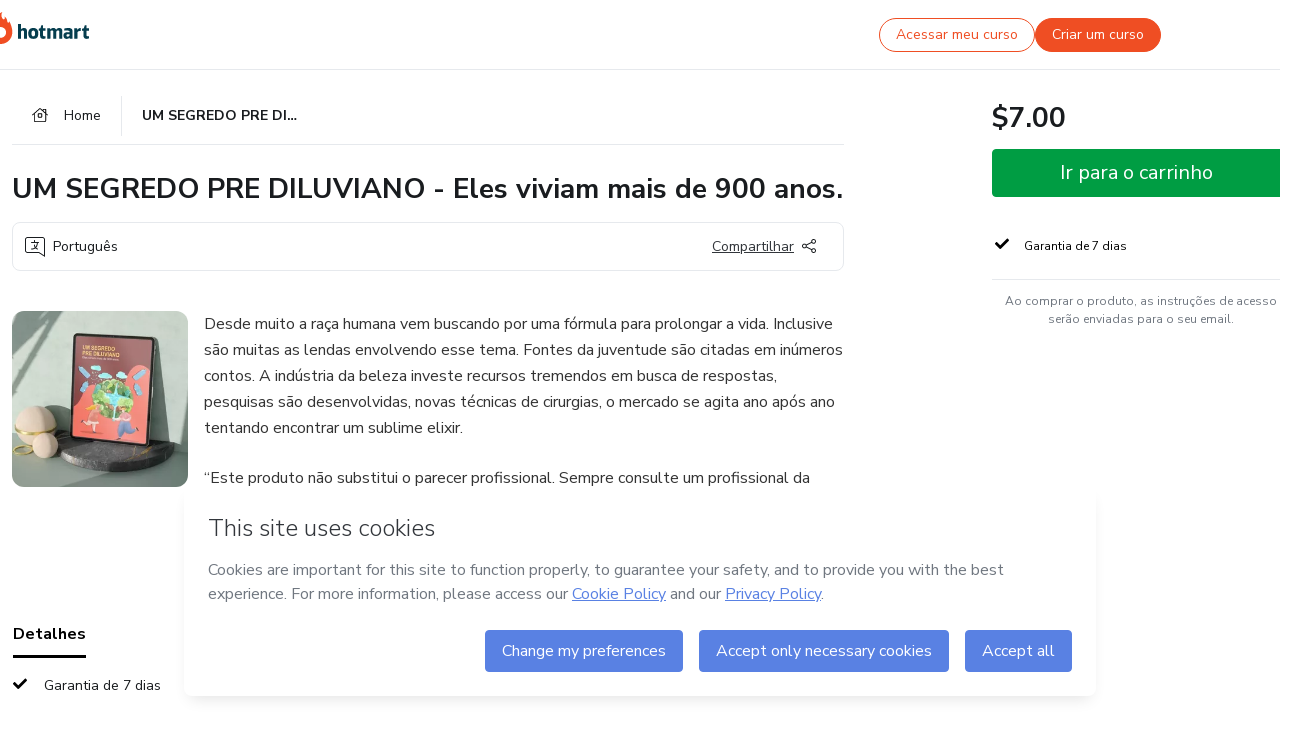

--- FILE ---
content_type: text/html;charset=UTF-8
request_url: https://sso.hotmart.com/signup?variant&noLogo&nofooter&transparent&embed&locale=pt-br&service=https%3A%2F%2Fapp.hotmart.com%2F&isEmbed=true&element=modal&url=https://sso.hotmart.com/signup?variant&noLogo&nofooter&transparent&embed&locale=pt-br&referrer=https://hotmart.com/marketplace/produtos/um-segredo-pre-diluviano-eles-viviam-mais-de-900-anos/X56442530M
body_size: 21982
content:
<!DOCTYPE html><html id="root" lang="pt-BR">
<head>
    <meta charset="UTF-8"/><meta http-equiv="X-UA-Compatible" content="IE=edge"/><meta name="viewport" content="width=device-width, initial-scale=1, shrink-to-fit=no"/><meta name="_csrf"/><meta name="_csrf_header"
          content="_csrf"/><title>Cadastro - Hotmart</title>

    <link rel="stylesheet" type="text/css" href="/webjars/normalize.css/8.0.1/normalize-112272e51c80ffe5bd01becd2ce7d656.css" /><link rel="stylesheet" type="text/css" href="/webjars/bootstrap/5.2.0/css/bootstrap-grid.min-c7188b04e91a2f04d198acbd020e193d.css" /><link rel="stylesheet" type="text/css" href="/webjars/material-components-web/14.0.0/dist/material-components-web.min-9da9033e8d04504fe54b3dbb1298fd78.css" /><link rel="stylesheet" type="text/css" href="/webjars/mdi__font/6.5.95/css/materialdesignicons.min-39eba25ee130ff95e98b93f32a61fa70.css" /><link rel="stylesheet" type="text/css" href="https://stackpath.bootstrapcdn.com/bootstrap/4.5.0/css/bootstrap.min.css" integrity="sha384-9aIt2nRpC12Uk9gS9baDl411NQApFmC26EwAOH8WgZl5MYYxFfc+NcPb1dKGj7Sk" crossorigin="anonymous"/><link rel="stylesheet" type="text/css" href="https://fonts.googleapis.com/css?family=Nunito+Sans:400,400i,700"/><link rel="stylesheet" type="text/css" href="/themes/custom/css/custom-64662a4b0e736b5f508636d616f5a5a1.css?v=0.11.2"/><link id="favicon" rel="shortcut icon" href="/favicon-transparent-11fb4799192313dd5474a343d9cc0a17.ico" type="image/x-icon"/><script type="text/javascript">
  class ClientInfo {
    #data = null;

    constructor() {
      // Ensures CLIENT_INFO as a singleton.
      if (!window.CLIENT_INFO) this.#fetchData();
    }
    /**
     * @description
     * Fetches client info. 
     * i.e: client IP, region, timezone and so on.
     */
    async #fetchData() {
      try {
        const response = await fetch('https://api-ip.hotmart.com/api/ip/info');

        if (response.status !== 200) throw response.status;

        this.#data = await response.json();
      } catch (error) {
        console.error('[API-IP-HOTMART]', error);
      }
    }

    async #getProperty(name = '') {
      if (this.#data) return this.#data[name];

      await this.#fetchData();
      return this.#data[name];
    }

    getIp() {
      return this.#getProperty('ip');
    }
  }
  // Attaches client location information to the Window object as soon as the client-info fragment is injected.
  window.CLIENT_INFO = new ClientInfo();
</script>
<script type="text/javascript" src="/analytics/analytics-3bdb0c17ce2ae3fce698f60f34cbc64a.js"></script>
    <script type="text/javascript" src="/analytics/analytics-dataLayer-754ae0dd54359dd8b25ccd0f660e69ae.js"></script>
    <script type="text/javascript" src="/utils/fields-90a70bd5e71881f870de5af4bb22077f.js"></script>
    <link rel="canonical" href="https://sso.hotmart.com/signup" /><meta http-equiv="X-UA-Compatible" content="IE=edge"/><meta name="viewport" content="width=device-width, initial-scale=1, shrink-to-fit=no"/></head>

<body class="hot-application dark-mode new-variant embed new-variant--transparent    without-footer"
    >
    <noscript>
  <iframe src="https://www.googletagmanager.com/ns.html?id=GTM-PKWBBW7" height="0" width="0"
    style="display:none;visibility:hidden">
  </iframe>
</noscript>
    
    <script type="text/javascript">
    /*<![CDATA[*/
    var GET_SERVICE_NAME = "Business Workspace"
    var GET_THEME_NAME = "custom"
    var GET_CLIENT_ID = "8cef361b-94f8-4679-bd92-9d1cb496452d"
    var IS_LOCAL = false
    var IS_STAGING = false
    var IS_PRODUCTION = true
    var ENV = "production"
    var RETRIEVE_DEVICE_FINGERPRINT = true
    var IS_PASSWORDLESS = false
    var IS_CLARITY_ENABLED = true
    
    /**
     * Error message mapping configuration for toast error conversion system
     * 
     * @description
     * Maps error keys to message pairs (default/override) used by the toast error
     * conversion system. When a toast error appears, the system matches the
     * 'default' message and replaces it with the 'override' message for field validation.
     * 
     * @example
     * // Toast shows default message: "Authentication failed"
     * // System converts to override: "Please verify your credentials"
     */
    var ERRORS_OVERRIDE = {
        'signup.email.duplicate': {
            default: "Email existente. Identificamos que voc\u00EA j\u00E1 possui uma conta com este email na Hotmart. Recupere sua senha e\/ou fa\u00E7a login.",
            override: "Este e-mail j\u00E1 est\u00E1 associado a uma conta. <a href=\"#\" onclick=\"switchToLogin()\">Clique para entrar na sua conta.<\/a>"
        },
        'login.invalid.credentials': {
            default: "Usu\u00E1rio ou senha inv\u00E1lidos.",
            override: "Email ou senha incorretos. Verifique se digitou tudo corretamente."
        },
        'passwordless.code.invalid': {
            default: "C\u00F3digo inv\u00E1lido",
            override: "C\u00F3digo inv\u00E1lido"
        },
        'passwordless.code.expired': {
            default: "C\u00F3digo expirado",
            override: "C\u00F3digo expirado"
        },
        'passwordless.authentication.failure': {
            default: "As credenciais s\u00E3o rejeitadas\/inv\u00E1lidas e a tentativa de autentica\u00E7\u00E3o falhou.",
            override: "C\u00F3digo inv\u00E1lido"
        }
    }
</script>
<script type="text/javascript">
  const getToggle = async (name) => {
    if (!name || window.ENV === 'production') return;

    TOGGLES = window.TOGGLES || new Map();

    if (TOGGLES.has(name)) return TOGGLES.get(name);

    try {
      const response = await fetch(`/rest/v1/unleash/toggle?toggle=${name}`)

      if (response.status !== 200) return;

      const {value} = await response.json();

      TOGGLES.set(name, !!value);

      return TOGGLES.get(name);
    } catch (error) {
      console.error('TOGGLE', error)
    }
  };
</script>
    <script type="text/javascript">
  /*<![CDATA[*/
  (() => {
    if (typeof window.injectFile === 'function') return;

    window.injectFile = (type, src, id = '') => {
      if (type === 'js') {
        const script = document.createElement('script');
        script.id = id;
        script.src = src;
        script.type = 'text/javascript';
        document.head.appendChild(script);

        return;
      }
      if (type === 'css') {
        const link = document.createElement('link');
        link.id = id;
        link.href = src;
        link.rel = 'stylesheet';
        link.as = 'stylesheet';
        link.type = 'text/css';
        document.head.appendChild(link);
      }
    }
  })();
  /*]]>*/
</script>

  <link id="js-production" rel="preload" as="script" href="/themes/custom/js/custom.bundle.min.js?v=0.11.2" /><script type="text/javascript">
  /*<![CDATA[*/
  (async () => {
    const type = "js";
    const stagingSrc = "\/themes\/custom\/js\/custom.bundle.js?v=0.11.2";
    const productionSrc = "\/themes\/custom\/js\/custom.bundle.min.js?v=0.11.2";
    const TOGGLE_NAME = 'SSO_PRODUCTION_BUNDLE_ACTIVE';
    
    try {
      const toggleValue = await getToggle(TOGGLE_NAME);
      const toggleActive = ENV === 'staging' && toggleValue === true;
      const isProduction = ENV === 'production';
      const src = isProduction || toggleActive ? productionSrc : stagingSrc;
      
      window.injectFile(type, src, `bundle-${type}`);
    } catch (error) {
      console.error('[Load bundle]', error)
    }
  })();
  /*]]>*/
  </script>
<script type="text/javascript" src="/webjars/es5-shim/4.5.9/es5-shim.min-136920ce3d575efb89300c3c277555fb.js"></script>
<script type="text/javascript" src="/webjars/css-vars-ponyfill/2.4.7/dist/css-vars-ponyfill.min-dc852ae58e431362175e9c153084bc4b.js"></script>
<script type="text/javascript" src="/webjars/jquery/3.6.1/jquery.min-00727d1d5d9c90f7de826f1a4a9cc632.js"></script>
<script type="text/javascript" src="/webjars/material-components-web/14.0.0/dist/material-components-web.min-3c99031127092dd1984f2e3aa6aeed8b.js"></script>
<script type="text/javascript" src="/webjars/dompurify/2.4.3/dist/purify.min-64ed1148755a7234aadfe2083c2a730b.js"></script>
<script type="text/javascript" src="//stackpath.bootstrapcdn.com/bootstrap/4.5.0/js/bootstrap.min.js"></script>
<script type="text/javascript" src="https://cdn.jsdelivr.net/npm/jquery-validation@1.17.0/dist/jquery.validate.min.js"></script>


<script type="text/javascript" src="/js/cas-61f5fd5b78d6ef99156138850adf0698.js?v=0.11.2,/js/material.js"></script>
<script type="text/javascript" src="//static.hotmart.com/hot-gdpr/cookieconsent.min.js"></script>

<script>
    if (typeof resourceLoadedSuccessfully === "function") {
        /*<![CDATA[*/
        const isEmbedded = true;
        /*]]>*/
        if (isEmbedded) {
            resourceLoadedSuccessfullyEmbedded();
        } else {
            resourceLoadedSuccessfully();
        }
    }
    cssVars({});

    function resourceLoadedSuccessfullyEmbedded() {
        /* 
        FROM cas-server-support-thymeleaf
        VERSION 6.3.7.4
        NEED TO CHECK DIFF WHEN UPDATING APEREO CAS PLATFORM, REMOVED FOCUS TO AVOID UNWANTED SCROLL
        */
        $(document).ready(function () {
            if (trackGeoLocation) {
                requestGeoPosition();
            }

            preserveAnchorTagOnForm();
            preventFormResubmission();

            let $revealpassword = $('.reveal-password');
            $revealpassword.mouseup(function (ev) {
                $('.pwd').attr('type', 'password');
                $(".reveal-password-icon").removeClass("mdi mdi-eye-off").addClass("mdi mdi-eye");
                ev.preventDefault();
            })

            $revealpassword.mousedown(function (ev) {
                $('.pwd').attr('type', 'text');
                $(".reveal-password-icon").removeClass("mdi mdi-eye").addClass("mdi mdi-eye-off");
                ev.preventDefault();
            });

            if (typeof (jqueryReady) == 'function') {
                jqueryReady();
            }
        });
    }
    
    function redirectToLogin() {
        let destination = "/login";
        let pathname = window.location.pathname;
        if (pathname.indexOf("/oidc/authorize") >= 0) {
            destination = "/oidc/authorize";
        } else if (pathname.indexOf("/oidc/oidcAuthorize") >= 0) {
            destination = "/oidc/oidcAuthorize";
        } else if (pathname.indexOf("/oauth2.0/authorize") >= 0) {
            destination = "/oauth2.0/authorize";
        }
        window.location.href = destination + window.location.search;
    }

    $(document).ready(function () {
        $('.toast').toast({animation: true, delay: 4000});
        $('.toast').toast('show');
    });

    function saveSignupState() {
        const state = {
            referrer: document.referrer,
            url: document.URL,
            isEmbed: window.self !== window.top,
            when: new Date()
        };

        localStorage.setItem("sso.signup.state", JSON.stringify(state));
    }
    
    function saveLoginState() {
        let origin;
        let ssoDomain = document.location.protocol + "//" + document.location.host;
        if (document.referrer && document.referrer.substring(0, ssoDomain.length) !== ssoDomain) {
            origin = document.referrer.split("?")[0];
        }

        /*<![CDATA[*/
        let propertyReferrer = ""
        /*]]>*/
        if(propertyReferrer != '') {
           origin = propertyReferrer;
        }

        let state;
        if (localStorage.getItem("sso.state")) {
            state = JSON.parse(localStorage.getItem("sso.state"));
            state.url = document.URL;
            state.referrer = origin ? origin : state.referrer;
            state.when = new Date();
        } else {
            state = {
                referrer: origin,
                url: document.URL,
                when: new Date()
            };
        }

        localStorage.setItem("sso.state", JSON.stringify(state));
    }

    function getUrlParameter(sUrl, sParam) {
        const sQueryString = sUrl.substring(sUrl.indexOf('?') + 1);
        let sPageURL = sQueryString,
            sURLVariables = sPageURL.split('&'),
            sParameterName,
            i;

        for (i = 0; i < sURLVariables.length; i++) {
            sParameterName = sURLVariables[i].split('=');

            if (sParameterName[0] === sParam) {
                return sParameterName[1] === undefined ? true : decodeURIComponent(sParameterName[1]);
            }
        }
    }

    function resolveRedirectUrl(fallbackUrl) {
        const sState = localStorage.getItem("sso.state");
        if (sState) {
            const state = JSON.parse(sState);
            if (state.referrer) {
                return state.referrer;
            } else {
                const service = getUrlParameter(state.url, "service");
                if (service) {
                    const url = getUrlParameter(service, "redirect_uri");
                    if (url) {
                        return url;
                    }

                    return service;
                }
            }
        }

        return fallbackUrl;
    }

    function loginEvent(url) {
        const transformedUrl = convertToSnakeCase(url.replace(/https_|http_|www_|_com|_br/g,''));
        analyticsEvent(GET_SERVICE_NAME, "Login", "Login", "Login", "login_" + transformedUrl);
    }

    function handleLoginRedirect(element) {
        /*<![CDATA[*/
        const fallbackUrl = "https://www.hotmart.com/pt-BR";
        /*]]>*/

        const url = resolveRedirectUrl(fallbackUrl);
        loginEvent(url)
        element.attr("href", url);
        window.top.location.href = url;
    }

    function togglePassword(button, fieldId) {
        const field = document.getElementById(fieldId);
        button.classList.add("mystyle");
        if (field.type === "password") {
            field.type = "text";
            // TODO replace only svg reference
            button.innerHTML = "<svg class=\"svg-inline--fa fa-eye-slash fa-w-20\" aria-hidden=\"true\" focusable=\"false\" data-prefix=\"far\" data-icon=\"eye-slash\" role=\"img\" xmlns=\"http://www.w3.org/2000/svg\" viewBox=\"0 0 640 512\" data-fa-i2svg=\"\"><path fill=\"currentColor\" d=\"M634 471L36 3.51A16 16 0 0 0 13.51 6l-10 12.49A16 16 0 0 0 6 41l598 467.49a16 16 0 0 0 22.49-2.49l10-12.49A16 16 0 0 0 634 471zM296.79 146.47l134.79 105.38C429.36 191.91 380.48 144 320 144a112.26 112.26 0 0 0-23.21 2.47zm46.42 219.07L208.42 260.16C210.65 320.09 259.53 368 320 368a113 113 0 0 0 23.21-2.46zM320 112c98.65 0 189.09 55 237.93 144a285.53 285.53 0 0 1-44 60.2l37.74 29.5a333.7 333.7 0 0 0 52.9-75.11 32.35 32.35 0 0 0 0-29.19C550.29 135.59 442.93 64 320 64c-36.7 0-71.71 7-104.63 18.81l46.41 36.29c18.94-4.3 38.34-7.1 58.22-7.1zm0 288c-98.65 0-189.08-55-237.93-144a285.47 285.47 0 0 1 44.05-60.19l-37.74-29.5a333.6 333.6 0 0 0-52.89 75.1 32.35 32.35 0 0 0 0 29.19C89.72 376.41 197.08 448 320 448c36.7 0 71.71-7.05 104.63-18.81l-46.41-36.28C359.28 397.2 339.89 400 320 400z\"></path></svg>";
        } else {
            field.type = "password";
            // TODO replace only svg reference
            button.innerHTML = "<svg class=\"svg-inline--fa fa-eye fa-w-18\" aria-hidden=\"true\" focusable=\"false\" data-prefix=\"far\" data-icon=\"eye\" role=\"img\" xmlns=\"http://www.w3.org/2000/svg\" viewBox=\"0 0 576 512\" data-fa-i2svg=\"\"><path fill=\"currentColor\" d=\"M288 144a110.94 110.94 0 0 0-31.24 5 55.4 55.4 0 0 1 7.24 27 56 56 0 0 1-56 56 55.4 55.4 0 0 1-27-7.24A111.71 111.71 0 1 0 288 144zm284.52 97.4C518.29 135.59 410.93 64 288 64S57.68 135.64 3.48 241.41a32.35 32.35 0 0 0 0 29.19C57.71 376.41 165.07 448 288 448s230.32-71.64 284.52-177.41a32.35 32.35 0 0 0 0-29.19zM288 400c-98.65 0-189.09-55-237.93-144C98.91 167 189.34 112 288 112s189.09 55 237.93 144C477.1 345 386.66 400 288 400z\"></path></svg>";
        }
    }

    function clearSessionAndRedirect(redirectUrl) {
        const urlLogin = "https:\/\/sso.hotmart.com\/signup?variant\u0026noLogo\u0026nofooter\u0026transparent\u0026embed\u0026locale=pt-br\u0026service=https%3A%2F%2Fapp.hotmart.com%2F\u0026isEmbed=true\u0026element=modal\u0026url=https:\/\/sso.hotmart.com\/signup?variant\u0026noLogo\u0026nofooter\u0026transparent\u0026embed\u0026locale=pt-br\u0026referrer=https:\/\/hotmart.com\/marketplace\/produtos\/um-segredo-pre-diluviano-eles-viviam-mais-de-900-anos\/X56442530M";
        const redirect = urlLogin || redirectUrl

        $('body').append('<div id="clearSessionDiv" class="d-none"></div>');
        $('<iframe>', {
            id: 'clearSessionIframe',
            src: location.origin + '/logout',
            onload: function () {
                setTimeout(function () {location.href = redirect;}, 500);
            }
        }).appendTo('#clearSessionDiv');
    }

    const clearUrlParam = (paramName = '') => {
        const url = new URL(window.location.href)
        const urlLogin = "https:\/\/sso.hotmart.com\/signup?variant\u0026noLogo\u0026nofooter\u0026transparent\u0026embed\u0026locale=pt-br\u0026service=https%3A%2F%2Fapp.hotmart.com%2F\u0026isEmbed=true\u0026element=modal\u0026url=https:\/\/sso.hotmart.com\/signup?variant\u0026noLogo\u0026nofooter\u0026transparent\u0026embed\u0026locale=pt-br\u0026referrer=https:\/\/hotmart.com\/marketplace\/produtos\/um-segredo-pre-diluviano-eles-viviam-mais-de-900-anos\/X56442530M";
        const redirect = urlLogin || url.href
        
        url.searchParams.delete(paramName)
        window.history.replaceState(null, '', url)

        window.location.href = redirect
    }

    const convertToSnakeCase = string => {
        return string.replace(/\W+/g, " ")
            .split(/ |\B(?=[A-Z])/)
            .map(word => word.toLowerCase())
            .join('_');
    }

    const createUUID = () => {
        return 'xxxxxxxx-xxxx-4xxx-yxxx-xxxxxxxxxxxx'.replace(/[xy]/g, c => {
            const r = (Math.random() * 16) | 0;
            const v = c === 'x' ? r : (r & 0x3) | 0x8;
            return v.toString(16);
        });
    }

    // Redirects the user to the correct domain if they are on a surrogate domain
    function redirectIfSurrogate() {
        const currentUrl = new URL(window.location.href);
        
        if (currentUrl.host.includes('-surrogate')) {
            const updatedHost = currentUrl.host.replace('-surrogate', '');
            
            currentUrl.host = updatedHost;
            
            window.location.href = currentUrl.toString();
        }
    }

    redirectIfSurrogate();
    
    scriptRunner = (fn) => {
        document.readyState === 'complete' ? fn() : window.addEventListener('load', fn)
    }
</script>
    <script>
  /*<![CDATA[*/
  var trackGeoLocation = false;
  var googleAnalyticsTrackingId = null;
  /*]]>*/
</script>
    <script type="text/javascript">
        $(document).ready(function () {
            let csrf = $('meta[name="_csrf"]').attr('content');
            let csrfHeader = $('meta[name="_csrf_header"]').attr('content');
            $('form').each(function () {
                $(this).append('<input type="hidden" name="' + csrfHeader + '" value="' + csrf + '"/>');
            });
        });
    </script>
<script type="text/javascript" src="/utils/cookies-6ba433f6da7132f97750cf18e2b4a74e.js"></script>
    <div class="modal fade" id="app-modal" tabindex="-1" role="dialog" aria-labelledby="myModalLabel" aria-hidden="true">
    <div class="modal-dialog modal-dialog-centered" role="document">
      <div class="modal-content">
        <button type="button" id="iconClose" class="close" data-dismiss="modal" aria-label="Close">
          <span aria-hidden="true">&times;</span>
        </button>
        <img loading="lazy" id="modal-image" alt="Icon modal"><div class="modal-header" id="modal-header">
          <h5 class="modal-title text-center" id="modal-title">Título do Modal</h5>
        </div>
        <div class="modal-body" id="modal-body"></div>
        <div class="modal-footer" id="modal-footer">
          <button type="button" id="buttonClose" class="btn modal-btn-close" data-dismiss="modal">Fechar</button>
          <button type="button" class="btn btn-primary modal-btn-action" id="actionButton">Salvar mudanças</button>
        </div>
      </div>
    </div>
  </div>

  
<script type="text/javascript">
  /*<![CDATA[*/
    const title = "Os Cookies est\u00E3o desativados";
    const body = "Os Cookies do seu navegador est\u00E3o desativados. Ative-os para acesar a plataforma. <a href=\"https:\/\/help.hotmart.com\/pt-BR\/article\/como-permitir-cookies-no-seu-navegador\/17198106086285\" class=\"font-weight-bold modal__link\" target=\"_blank\">Saiba mais<\/a>";
    const textActionButton = "Tentar novamente";
  /*]]>*/

  window.addEventListener('load', () => {
    if (!navigator.cookieEnabled) {
      const modal = new window.Modal();
      modal.show({
        title,
        body,
        textActionButton,
        hideCloseButton: true,
        hideCloseIcon: true,
        disableBackdrop: true,
        actionCallback: () => {
          window.location.reload();
        }
      });
    }
  })
  </script>
<main role="main" class="hot-login">
        <div id="loader" class="loader">
            <span class="spinner-border" role="status" aria-hidden="true"></span>
        </div>

        <div class="hot-authentication">
            <div id="authentication-wrapper" class="authentication-sidebar">
                <header id="login-custom-header" class="login-custom-header hidden">
        <hc-h id="header-title"size="small">Logo</hc-h>
    <img id="login-custom-header-logo" class="login-custom-header-logo hidden"><hc-button 
        id="help-button" class="hidden" variation="secondary" context="neutral" size="small"
        href="https://help.hotmart.com/pt-br/article/39413024793613/" target="_blank">
            <i slot="icon" class="fa-light fa-pen">
                <svg xmlns="http://www.w3.org/2000/svg" viewBox="0 0 512 512" class="circle-question" fill="#707780" width="14px"><!--!Font Awesome Free v7.0.1 by @fontawesome - https://fontawesome.com License - https://fontawesome.com/license/free Copyright 2025 Fonticons, Inc.--><path d="M464 256a208 208 0 1 0 -416 0 208 208 0 1 0 416 0zM0 256a256 256 0 1 1 512 0 256 256 0 1 1 -512 0zm256-80c-17.7 0-32 14.3-32 32 0 13.3-10.7 24-24 24s-24-10.7-24-24c0-44.2 35.8-80 80-80s80 35.8 80 80c0 47.2-36 67.2-56 74.5l0 3.8c0 13.3-10.7 24-24 24s-24-10.7-24-24l0-8.1c0-20.5 14.8-35.2 30.1-40.2 6.4-2.1 13.2-5.5 18.2-10.3 4.3-4.2 7.7-10 7.7-19.6 0-17.7-14.3-32-32-32zM224 368a32 32 0 1 1 64 0 32 32 0 1 1 -64 0z"/></svg>
            </i>
            <slot>Ajuda</slot>
        </hc-button>
</header>
                <div id="wrapper-card" class="authentication authentication-wrapper d-flex flex-column ">
                        <div class="authentication__main-content authentication-sidebar-content d-flex flex-column justify-content-end h-100 justify-content-center">
                            <div class="d-flex w-100 align-items-center justify-content-center login-title">
                                <hc-p id="brand-name"></hc-p>
                                <img id="brand-logo" class="brand-logo hidden" alt="Logo"></div>
                            <hc-h id="screen-title" class="page-title" size="small" strong>Criar conta</hc-h>
        <hc-p size="micro" id="signup">
            <span>Cadastro rápido, seguro e do seu jeito.</span>
        </hc-p>
        <form class="signup-form d-flex flex-column h-100" method="post" id="fm2" autocomplete="off">
            <div id="social-login-custom">
  <script type="text/javascript" defer>
    const signUpProvider = "1";
    const signUpProviderOk = "0";
    const signUpUserProfile = "SELLER";
    const signUpUrl = "\/signup?service=https%3A%2F%2Fapp.hotmart.com%2F";
    const isTemplateHotmartApp = GET_THEME_NAME === 'hotmart-app';

    function redirect(button) {
      const href = button?.getAttribute('data-href');
      const url = new URL(href, window.location.origin);
      const serviceEncoded = url.searchParams.get('service');

      if (window.RETRIEVE_DEVICE_FINGERPRINT && window.DEVICE_FINGERPRINT && serviceEncoded) {
        const serviceUrl = new URL(serviceEncoded);
        const did = window.DEVICE_FINGERPRINT;
        serviceUrl.searchParams.append('did', did);
        url.searchParams.set('service', serviceUrl.toString());
      }
      
      window.top.location.href = url.toString();
    }

    function showAgreeErrorToast() {
      const toastElement = document.getElementById('toast-error-agree')
      toastElement?.classList.remove('d-none');
      $('.toast').toast({ animation: true, delay: 4000 });
      $('.toast').toast('show');
    }

    function updateUrlWithParams(baseLocation, providerSelected) {
      const agreeCheckBox = document.getElementById('agreeCheckBox');
      const seller = document.getElementById('seller');
      const buyer = document.getElementById('buyer');

      let location = `${baseLocation}&providerSelected=${providerSelected}`;

      if (!agreeCheckBox?.checked) {
        location += '&agreeCheckBoxUnChecked=1';
      } else if (seller?.checked) {
        location += '&userProfile=SELLER';
      } else if (buyer?.checked || isTemplateHotmartApp) {
        location += '&userProfile=BUYER';
      }

      return location;
    }

    function validAgreeCheckBox() {
      const agreeCheckBox = document.getElementById('agreeCheckBox');
      return agreeCheckBox?.checked
    }

    function handleSignUpProvider(button) {
      const providerSelected = button.getAttribute("providerSelected");
      const providerInput = document.getElementById('providerSelected');
      let location = button.getAttribute('data-href');

      if (signUpProvider === '1' && signUpProviderOk === '0') {
        if (providerInput && providerSelected) {
          providerInput.value = providerSelected;
          location = updateUrlWithParams(signUpUrl, providerSelected);
        }
        syncAgreeCheckBoxState();
      }

      if (validAgreeCheckBox()) {
        window.top.location.href = location;
      } else {
        showAgreeErrorToast()
      }
    }

    function syncAgreeCheckBoxState() {
      const url = new URL(window.location.href);
      const agreeCheckBox = document.getElementById('agreeCheckBox');

      if (agreeCheckBox.checked) {
        url.searchParams.delete('agreeCheckBoxUnChecked');
        window.history.replaceState(null, '', url);
      }
    }

    function modalSignupApple(button) {
      if (!window.Modal) return;

      const modal = new window.Modal();
      const title = "Compartilhe seu email e melhore sua experi\u00EAncia";
      const body = "<p>Ao usar Apple para seu cadastro, voc\u00EA pode <strong>compartilhar<\/strong> ou <strong>ocultar<\/strong> seu email.<\/p><p>Se voc\u00EA optar por <strong>ocultar seu email<\/strong>, <strong>n\u00E3o conseguiremos identificar sua conta<\/strong> e direcionar as compras Hotmart para ela.<\/p><p>Sugerimos que selecione a op\u00E7\u00E3o <strong>Compartilhar Meu Email<\/strong> para uma melhor experi\u00EAncia com nossos produtos.<\/p>";
      const textButtonAction = "Ir para cadastro Apple";
      const textCloseButton = "Fechar";

      if (validAgreeCheckBox()) {
        modal.show({
          title: title,
          body: body,
          textActionButton: textButtonAction,
          textCloseButton: textCloseButton,
          image: 'themes/hotmart/images/modal-signup-apple.svg',
          disableBackdrop: true,
          actionCallback: () => {
            modal.hide();
            handleSignUpProvider(button);
          }
        });
      } else {
        showAgreeErrorToast()
      }
    }

    if (signUpProviderOk === '1') {
      const idProviderButton = 'providerButton_' + document.getElementById('providerSelected').value;
      const providerButton = document.getElementById(idProviderButton);

      if (providerButton) {
        analyticsEvent(GET_SERVICE_NAME, 'CreateYourAccount', 'CreateAnAccount', signUpUserProfile);
        redirect(providerButton);
      }
    }
  </script>

  <style>
    .sso-providers__button {
      flex: 1;
      font-size: 16px;
      width: 100%;
      font-weight: 400;
      height: 44px;
      border: 1px solid #D9D9D9;
      border-radius: 5px;
      background-color: transparent;
      margin-bottom: 10px;
    }

    .sso-providers__button__icon {
      font-size: 16px;
    }

    body.hot-application .sso-providers__button svg {
      fill: #000;
    }

    body.new-variant--light .sso-providers__button svg {
      fill: #fff;
    }

    body.new-variant--dark .sso-providers__button svg {
      fill: #000;
    }

    body.new-variant:not(.new-variant--light):not(.new-variant--dark) .sso-providers__button svg {
      fill: #000;
    }

    .sso_providers__button__dark {
      border: 0.87px solid #000;
    }

    .sso-providers__button__text {
      margin-left: 10px;
    }

    body.new-variant--dark span {
      color: #000 !important;
    }

    /* LIGHT/DARK MODE TEMPLATE CUSTOM */
    .dark-mode span {
      color: #fff !important;
    }

    .dark-mode .icon-white path {
      fill: #fff;
    }

    .divider-line {
      border-bottom: 1px solid #D9D9D9;
      margin: 10px 0;
      flex-basis: 45%;
    }

    .divider-container {
      display: flex;
      justify-content: center;
      column-gap: 5%;
      margin-bottom: var(--spacer-3);
    }

    .top-variant {
      margin-bottom: var(--spacer-4);
    }
  </style>
    <!-- SSO providers divider --><div role="alert" id="toast-error-agree" class="toast d-none" aria-live="assertive" aria-atomic="true">
    <div class="toast-body">
      <p class="mb-0">Aceite os Termos de Uso da Hotmart para continuar</p>
    </div>
  </div>
  <!-- Signin/up google --><div class="sso_providers">
    <!-- Render Google button first --><button track-event type="button"
          id="providerButton_google2" providerSelected="google2" class="sso-providers__button"
          onclick="handleSignUpProvider(this)" data-href="clientredirect?client_name=Google&amp;service=https%3A%2F%2Fapp.hotmart.com%2F&amp;locale=pt-br">

          <svg xmlns="http://www.w3.org/2000/svg" width="16" class="sso-providers__button__icon svg-inline--fa"
            viewBox="-3 0 262 262" preserveAspectRatio="xMidYMid">
            <path
              d="M255.878 133.451c0-10.734-.871-18.567-2.756-26.69H130.55v48.448h71.947c-1.45 12.04-9.283 30.172-26.69 42.356l-.244 1.622 38.755 30.023 2.685.268c24.659-22.774 38.875-56.282 38.875-96.027"
              fill="#4285F4" /><path
              d="M130.55 261.1c35.248 0 64.839-11.605 86.453-31.622l-41.196-31.913c-11.024 7.688-25.82 13.055-45.257 13.055-34.523 0-63.824-22.773-74.269-54.25l-1.531.13-40.298 31.187-.527 1.465C35.393 231.798 79.49 261.1 130.55 261.1"
              fill="#34A853" /><path
              d="M56.281 156.37c-2.756-8.123-4.351-16.827-4.351-25.82 0-8.994 1.595-17.697 4.206-25.82l-.073-1.73L15.26 71.312l-1.335.635C5.077 89.644 0 109.517 0 130.55s5.077 40.905 13.925 58.602l42.356-32.782"
              fill="#FBBC05" /><path
              d="M130.55 50.479c24.514 0 41.05 10.589 50.479 19.438l36.844-35.974C195.245 12.91 165.798 0 130.55 0 79.49 0 35.393 29.301 13.925 71.947l42.211 32.783c10.59-31.477 39.891-54.251 74.414-54.251"
              fill="#EB4335" /></svg>
          <span class="sso-providers__button__text">Entrar com Google</span>
        </button>
      <!-- Signin/up apple --><!-- Render Apple button second --><button track-event type="button"
          id="providerButton_apple" providerSelected="apple" class="sso-providers__button"
          onclick="modalSignupApple(this)" data-href="clientredirect?client_name=Apple&amp;service=https%3A%2F%2Fapp.hotmart.com%2F&amp;locale=pt-br">

          <svg xmlns="http://www.w3.org/2000/svg" width="16"
            class="sso-providers__button__icon icon-white svg-inline--fa" viewBox="0 0 17 21" fill="none">
            <path
              d="M14.2182 10.6686C14.2093 9.01443 14.9501 7.76593 16.4496 6.84646C15.6106 5.63402 14.3432 4.96695 12.6696 4.83624C11.0853 4.71004 9.35373 5.76923 8.72001 5.76923C8.05059 5.76923 6.51537 4.88131 5.31041 4.88131C2.82016 4.92188 0.173706 6.88702 0.173706 10.8849C0.173706 12.0658 0.387921 13.2858 0.816352 14.5448C1.38759 16.1989 3.44942 20.2554 5.6005 20.1878C6.72513 20.1608 7.51951 19.381 8.98331 19.381C10.4025 19.381 11.1389 20.1878 12.3929 20.1878C14.5618 20.1563 16.4273 16.4694 16.9718 14.8107C14.062 13.427 14.2182 10.7542 14.2182 10.6686ZM11.6922 3.26773C12.9106 1.80739 12.799 0.477765 12.7633 0C11.6878 0.063101 10.4427 0.739183 9.73307 1.57302C8.95208 2.46545 8.4924 3.56971 8.59059 4.8137C9.75538 4.90385 10.8175 4.29988 11.6922 3.26773Z" /></svg>
          <span class="sso-providers__button__text">Entrar com Apple</span>
        </button>
      <input type="hidden" id="providerSelected" name="providerSelected"
      value="SELLER" /></div>

  <div id="sso-providers-divider">
    <div>
      <div class="divider-container">
        <div class="divider-line"></div>
          <span class="text-muted">ou</span>
        <div class="divider-line"></div>
      </div>
    </div>
  </div>
  </div>
<div class="flex-grow-1 d-flex flex-column align-items-center">
                    <hc-form-field>
                        <label class="auth__profile-text" for="name">Nome</label>
                        <input id="name"
                            tabindex="1"
                            type="text"
                            placeholder="Seu nome completo" name="name" value=""
                        /></hc-form-field> 

                    <hc-form-field>
                        <label slot="label" for="username">Email</label>
                        <input id="username"
                            tabindex="2"
                            type="text"
                            placeholder="Seu email" name="username" value=""
                        /></hc-form-field> 

                <hc-form-field icon-position="end">
                    <label slot="label" for="password">Senha</label>
                    <input id="password"
                        type="password"
                        name="password"
                        tabindex="3"
                        maxlength="20"
                        placeholder="Digite a senha desejada" value=""
                    /><span class="js-show-password">
                        <button type="button" class="hot-btn--link mb-2" onclick="togglePassword(this, 'password')">
                            <svg class="svg-inline--fa fa-eye fa-w-18" aria-hidden="true" focusable="false" data-prefix="far" data-icon="eye" role="img" xmlns="http://www.w3.org/2000/svg" viewBox="0 0 576 512" data-fa-i2svg=""><path fill="currentColor" d="M288 144a110.94 110.94 0 0 0-31.24 5 55.4 55.4 0 0 1 7.24 27 56 56 0 0 1-56 56 55.4 55.4 0 0 1-27-7.24A111.71 111.71 0 1 0 288 144zm284.52 97.4C518.29 135.59 410.93 64 288 64S57.68 135.64 3.48 241.41a32.35 32.35 0 0 0 0 29.19C57.71 376.41 165.07 448 288 448s230.32-71.64 284.52-177.41a32.35 32.35 0 0 0 0-29.19zM288 400c-98.65 0-189.09-55-237.93-144C98.91 167 189.34 112 288 112s189.09 55 237.93 144C477.1 345 386.66 400 288 400z"></path></svg>
                        </button>
                    </span>
                </hc-form-field>

                <hc-form-field icon-position="end">
                    <label slot="label" for="passwordConfirmation">Confirmar senha</label>
                    <input id="passwordConfirmation"
                        type="password"
                        name="passwordConfirmation"
                        tabindex="4"
                        maxlength="20"
                        placeholder="Digite a senha novamente" value=""
                    /><span class="js-show-password">
                        <button type="button" class="hot-btn--link mb-2" onclick="togglePassword(this, 'passwordConfirmation')">
                            <svg class="svg-inline--fa fa-eye fa-w-18" aria-hidden="true" focusable="false" data-prefix="far" data-icon="eye" role="img" xmlns="http://www.w3.org/2000/svg" viewBox="0 0 576 512" data-fa-i2svg=""><path fill="currentColor" d="M288 144a110.94 110.94 0 0 0-31.24 5 55.4 55.4 0 0 1 7.24 27 56 56 0 0 1-56 56 55.4 55.4 0 0 1-27-7.24A111.71 111.71 0 1 0 288 144zm284.52 97.4C518.29 135.59 410.93 64 288 64S57.68 135.64 3.48 241.41a32.35 32.35 0 0 0 0 29.19C57.71 376.41 165.07 448 288 448s230.32-71.64 284.52-177.41a32.35 32.35 0 0 0 0-29.19zM288 400c-98.65 0-189.09-55-237.93-144C98.91 167 189.34 112 288 112s189.09 55 237.93 144C477.1 345 386.66 400 288 400z"></path></svg>
                        </button>
                    </span>
                </hc-form-field>

                <hc-p size="nano">
                    <span>A senha deve conter: mais de 7 caracteres, letras e números</span>
                </hc-p>

                <div id="userProfileOptions" class="hidden">
                    <p class="auth__profile-text mb-2">O que você busca na Hotmart?</p>
        
                    <div class="auth__profile-box mb-4 d-flex flex-wrap">
                      <input tabindex="5" id="seller" class="auth__profile-input d-none" type="radio" name="profile" value="SELLER" checked="checked"><label class="auth__profile-label p-3 flex-grow-1 m-0 w-50 text-center position-relative text-capitalize"
                             for="seller">Vender Produtos</label>
                      <input tabindex="6" id="buyer" class="auth__profile-input d-none" type="radio" name="profile" value="BUYER"><label class="auth__profile-label p-3 flex-grow-1 m-0 w-50 text-center position-relative text-capitalize"
                             for="buyer">Comprar Produtos</label>
                    </div>
                </div>

                <input id="sparkleSignupProfile" type="hidden" name="profile" value="" style="display: none;"/><div class="hot-custom-control hot-custom-checkbox text-left mb-3 mt-4">
                    <input track-event tabindex="7" name="agreementAccepted" type="checkbox" class="hot-custom-control__input" id="agreeCheckBox" value="true"><input type="hidden" name="_agreementAccepted" value="on"/><label class="hot-custom-control__label" for="agreeCheckBox">
                      <hc-p size="micro">Estou ciente e concordo com o <a href="https://www.hotmart.com/tos" class="showcase-link" target="_blank">Termos de Uso</a> e com a <a href="https://www.hotmart.com/pp" class="showcase-link" target="_blank">Políticas</a> da Hotmart.</hc-p>
                    </label>
                  </div>
       
                    <button class="hot-btn hot-btn--custom-brand auth-login w-100 mb-4 p-btn auth-line-height auth-border-radius"
                    track-event
                    data-test-id="signup-submit"
                    name="submit"
                    accesskey="l"
                    tabindex="7"
                    type="submit"
                    id="signup-submit">
                        <span id="text-btn-register">Cadastre-se agora</span>
                        <span id="spinner" class="spinner-border spinner-border-sm" role="status" aria-hidden="true"></span>
                    </button>
                    
                    <div class="d-flex justify-content-center no-footer">
                        <span>Já tem uma conta?</span>
                        <a class="ml-1"
                            track-event
                            id="already-have-account"
                            onclick="analyticsEvent(GET_SERVICE_NAME, 'CreateYourAccount', 'AlreadyHaveAnAccount', 'AlreadyHaveAnAccount')"
                            target="_top"
                            href="/login?variant&amp;noLogo&amp;nofooter&amp;transparent&amp;embed&amp;locale=pt-br&amp;service=https%3A%2F%2Fapp.hotmart.com%2F&amp;isEmbed=true&amp;element=modal&amp;url=https://sso.hotmart.com/signup?variant&amp;noLogo&amp;nofooter&amp;transparent&amp;embed&amp;locale=pt-br&amp;referrer=https://hotmart.com/marketplace/produtos/um-segredo-pre-diluviano-eles-viviam-mais-de-900-anos/X56442530M">
                             <span>Acesse aqui</span>
                         </a>
                    </div>

                    <div id="powered-by" class="d-flex justify-content-center align-items-center login-powered-by">
  <p class="mb-0 mr-2 mt-1">
    Powered by
  </p>
  <img id="powered-by-image" src="themes/custom/images/hot-logo-dark.svg" alt="Powered by Hotmart"/></div>

                    <input type="hidden" name="embedFlow" id="embedFlow" value="true"/><input type="hidden" name="execution" value="[base64]"/><input type="hidden" name="_eventId" value="submit"/><input type="hidden" name="geolocation"/></div>
        </form>
        <script type="text/javascript">
    function sanitizeHTML (value) {
        return DOMPurify.sanitize(value, { ALLOWED_TAGS: ['#text'] })
    }

    function switchToLogin() {
        const currentUrl = new URL(window.location.href);
        window.location.href = '/login' + currentUrl.search;
    }

    function signupRolePerService() {
        /*<![CDATA[*/
        const signupRoleDefaultValue = "";
        /*]]>*/
        const userProfileOptions = document.getElementById('userProfileOptions');
        const sparkleSignupProfile = document.getElementById('sparkleSignupProfile');
        const sellerCheckbox = document.getElementById('seller');
        const buyerCheckbox = document.getElementById('buyer');

        const normalizedValue = signupRoleDefaultValue.trim().toUpperCase();

        if (!normalizedValue || normalizedValue === '') {
            userProfileOptions.classList.remove('hidden');
            if (sparkleSignupProfile) {
                sparkleSignupProfile.style.display = 'none';
            }
        } else {
            userProfileOptions.classList.add('hidden');

            if (sellerCheckbox) sellerCheckbox.checked = false;
            if (buyerCheckbox) buyerCheckbox.checked = false;

            if (sparkleSignupProfile) {
                sparkleSignupProfile.value = normalizedValue;
                sparkleSignupProfile.style.display = 'block';
            }
        }
    }
    
    /*<![CDATA[*/
    $(document).ready(function () {
      const userUuid = window.SSO_USER ? window.SSO_USER?.get('uuid') : null;

      $("#spinner").hide()
      
      signupRolePerService()
      
      document.getElementById('fm2').addEventListener("submit", (e) => {
        const formData = new FormData(e.target)
        const formProps = Object.fromEntries(formData)
        const newValueName = sanitizeHTML(formProps.name)
        const newValueUsername = sanitizeHTML(formProps.username)
        
        document.getElementById('name').value = newValueName
        document.getElementById('username').value = newValueUsername
      })
      
      
      $('.auth__profile-input').change(function(){
          const selectedRadio = $(this).val().toLowerCase();
          $('.agreement-inner').hide();
          $('.agreement-inner.inner-' + selectedRadio).show();
      });

      $.validator.addMethod("password",function(value,element){
          return this.optional(element) || /^((?=.*\d)(?=.*[a-zA-Z])\S{7,20})$/g.test(value);
      },"No m\u00EDnimo 7 caracteres, com ao menos uma letra e um n\u00FAmero.");

      $("#fm2").validate({
              rules: {
                  name: {
                      required: true,
                  },
                  username: {
                      required: true,
                      email: true
                  },
                  password: {
                      required: true,
                      password: true,
                  },
                  passwordConfirmation: {
                      required: true,
                      password: true,
                  },
                  agreementAccepted: {
                    required: true
                  }
              },
              errorClass: 'invalid-feedback',

              onkeyup: function(element, event) {
                  this.element(element);
              },
              invalidHandler: function() {
                  $("#spinner").hide()
                  $(":submit").attr("disabled", false);
              },
              highlight: function(element) {
                  $(element).closest('input').addClass('is-invalid');
              },
              unhighlight: function(element) {
                  $(element).closest('input').removeClass('is-invalid');
              },
              submitHandler: function() {
                  $("#text-btn-register").hide()
                  $("#spinner").show()
                  $(":submit").attr("disabled", true);
                  if(hasFieldValue('#name') &&
                    isValidEmail('#username') &&
                    isValidPassword('#password') &&
                    isValidPassword('#passwordConfirmation') &&
                    isRadioSelected('.auth__profile-input') &&
                    isFieldChecked('#agreeCheckBox')) {
                      saveSignupState();
                  }
                  // TODO: remover evento após rollout do signup code
                  analyticsEvent(GET_SERVICE_NAME, 'CreateYourAccount', 'CreateAnAccount', $("input[type='radio']:checked").val(), convertToSnakeCase(`signup${GET_SERVICE_NAME}`));

                  analyticsEventV2(
                    GET_SERVICE_NAME,
                    'signup_form_submit',
                    {
                        cm_signup_form_submit: 1,
                        signup_uuid: userUuid,
                        email: $('#username').val()
                    }
                  );

                  return true;
              },
              /*<![CDATA[*/
              messages: {
                  name: {
                      required: "Nome completo \u00E9 obrigat\u00F3rio"
                  },
                  username: {
                      required: "Email \u00E9 obrigat\u00F3rio",
                      email: "Digite um endere\u00E7o de email v\u00E1lido"
                  },
                  password: {
                      required: "Senha \u00E9 obrigat\u00F3ria",
                  },
                  passwordConfirmation: {
                      required: "Senha \u00E9 obrigat\u00F3ria",
                  },
                  agreementAccepted: {
                    required: "Aceite os Termos de Uso da Hotmart para continuar"
                  }
              }
          });
          /*]]>*/

        analyticsPageViews(
            GET_SERVICE_NAME,
            "Sign Up",
            "Create Your Account",
            GET_THEME_NAME,
            {
                signup_uuid: userUuid,
                cm_signup_page: 1
            }
        )
  });
</script>
        <script type="text/javascript">

  (async () => {
    const ssoProd = 'sso.hotmart.com';
    const ssoStg = 'sso.buildstaging.com';
    const isLocal = window.location.host !== ssoProd && window.location.host !== ssoStg;
    
    const urlTrackingStg = 'https://tracking-api.buildstaging.com';
    const urlTrackingProd = 'https://tracking-api.hotmart.com';
    
    const trackingApi = window.location.host === ssoProd ? urlTrackingProd : urlTrackingStg;
    
    sendDatahub = async (data) => {
      try {
        if (isLocal) {
          localStorage.setItem(`hot-sso:event${Date.now()}`, JSON.stringify(data));
          return;
        }
        const response = await fetch(`${trackingApi}/rest/track/event/json`, {
          method: 'POST',
          body: JSON.stringify(data)
        })
        return response;
      } catch (error) {
        console.error('[HOT-SSO-datahub-track]', error);
      }
    };
  })();
</script>

  <script type="text/javascript">
    const uuid = createUUID();
    
    const WAF_STATUS = { 
      LOADING: 'LOADING',
      SUCCESS: 'SUCCESS',
      ERROR: 'ERROR',
      INITIAL: 'INITIAL'
    };

    const WAF = {
      status: WAF_STATUS.INITIAL
    }

    const buildObjDatahub = async (token, error) => {
      const obj = {
        system: 'hot_sso',
        entity: 'bot_control',
        action: 'client_audit',
        event_version: '1.1',
        data_version: '2.0',
        type: 'hot_sso-bot_control-client_audit',
        event: {
          uuid: uuid,
          token: token || '',
          url: window.location.href,
          userAgent: window.navigator.userAgent,
          template: GET_THEME_NAME,
          serviceName: GET_SERVICE_NAME,
          clientId: GET_CLIENT_ID,
          error: {
            columnNumber: error?.columnNumber || null,
            lineNumber: error?.lineNumber || null,
            fileName: error?.fileName || '',
            message: error?.message || '',
            stack: error?.stack || '',
          },
          status: error ? 'ERROR' : 'SUCCESS'
        }
      }
      await sendDatahub(obj);
    }

    const wafScriptHandler = () => {
      buildObjDatahub(false, { message: 'AWS Waf Script is not Loaded' });
    }

    const sendEventBackend = (token, error) => {
      setCookie('SSO_WAF_EVENT_TOKEN', !!token, 1);
      setCookie('SSO_WAF_EVENT_ID', uuid, 1);
      setCookie('SSO_WAF_EVENT_ORIGIN', window.location.href, 1);
      setCookie('SSO_WAF_EVENT_ERROR', error?.replaceAll(' ', '_') || '', 1);
    }
    
    const handleWafBotControl = async () => {
      return new Promise(async (resolve, reject) => {
        if(WAF.status !== WAF_STATUS.INITIAL) {
          return resolve();
        }
        
        WAF.status = WAF_STATUS.LOADING;
        
        if (!window.AwsWafIntegration) {
          const error = { message: 'AwsWafIntegration is not defined' };
          WAF.status = WAF_STATUS.ERROR;
          
          sendEventBackend(false, error.message);
          await buildObjDatahub(false, error);
          return resolve();
        }
        
        try {
          const token = await AwsWafIntegration.getToken();
          if (!token) {
            throw new Error('WAF token not found');
          }
          
          WAF.status = WAF_STATUS.SUCCESS;
          
          sendEventBackend(token);
          await buildObjDatahub(token, false);
          
        } catch (error) {
          WAF.status = WAF_STATUS.ERROR;
          
          sendEventBackend(false, error?.message);
          await buildObjDatahub(false, error);
        } finally {
          resolve();
        }
      });
    };
  </script>

  <script type="text/javascript"
    onerror="wafScriptHandler()"
    src="https://66e489b29fed.edge.sdk.awswaf.com/66e489b29fed/ce32c50e9b85/challenge.js">
  </script>
</div>

                        <footer id="wrapper-footer" class="login-footer">
                            <a class="w-30" href="https://help.hotmart.com/pt-br/article/39413024793613/">Suporte</a> —
                            <a class="w-30" href="https://hotmart.com/en/legal/terms-of-use">Termos de Uso</a> —
                            <a class="w-30" href="https://hotmart.com/en/legal/data-privacy-policy">Política de Privacidade</a>
                        </footer>
                </div>
                <footer id="login-custom-footer" class="login-custom-footer hidden">
    <hc-p id="login-footer-copyright"></hc-p>
</footer>
            </div>
            <div class="authentication-bg">
                <div id="brand-background" class="brand-background default"></div>
                <div class="hide-variant authentication-text-container">
                    <a href="https://hotmart.com">
                        <img class="hotmart-logo" src="/themes/custom/images/hot-logo.svg" alt="Hotmart logo" id="brand-logo"></a>
                    <img src="themes/custom/images/fire.jpg" alt="Hotmart logo"><div class="authentication-text">Nunca foi tão fácil transformar o que você sabe em um negócio digital.</div>
        <div class="authentication-sub-text">Vamos te ajudar desde os primeiros passos.<br>Cadastre-se grátis.</div>
    </div>
                <div class="hide-variant hotmart-logo-bg"></div>
            </div>
        </div>
        </main>
</body>
</html>


--- FILE ---
content_type: application/javascript; charset=UTF-8
request_url: https://hotmart.com/product/_next/static/chunks/a95945c1-cae904a37ce655ce.js
body_size: 68916
content:
(self.webpackChunk_N_E=self.webpackChunk_N_E||[]).push([[370],{98324:function(e,t,a){var n;n=(e,t,a,n)=>(()=>{var r={7705:e=>{"use strict";e.exports=function(e){var t=[];return t.toString=function(){return this.map(function(t){var a=e(t);return t[2]?"@media ".concat(t[2]," {").concat(a,"}"):a}).join("")},t.i=function(e,a,n){"string"==typeof e&&(e=[[null,e,""]]);var r={};if(n)for(var o=0;o<this.length;o++){var i=this[o][0];null!=i&&(r[i]=!0)}for(var c=0;c<e.length;c++){var l=[].concat(e[c]);n&&r[l[0]]||(a&&(l[2]?l[2]="".concat(a," and ").concat(l[2]):l[2]=a),t.push(l))}},t}},2790:e=>{var t,a,n=e.exports={};function r(){throw Error("setTimeout has not been defined")}function o(){throw Error("clearTimeout has not been defined")}function i(e){if(t===setTimeout)return setTimeout(e,0);if((t===r||!t)&&setTimeout)return t=setTimeout,setTimeout(e,0);try{return t(e,0)}catch(a){try{return t.call(null,e,0)}catch(a){return t.call(this,e,0)}}}!function(){try{t="function"==typeof setTimeout?setTimeout:r}catch(e){t=r}try{a="function"==typeof clearTimeout?clearTimeout:o}catch(e){a=o}}();var c,l=[],s=!1,m=-1;function u(){s&&c&&(s=!1,c.length?l=c.concat(l):m=-1,l.length&&p())}function p(){if(!s){var e=i(u);s=!0;for(var t=l.length;t;){for(c=l,l=[];++m<t;)c&&c[m].run();m=-1,t=l.length}c=null,s=!1,function(e){if(a===clearTimeout)return clearTimeout(e);if((a===o||!a)&&clearTimeout)return a=clearTimeout,clearTimeout(e);try{a(e)}catch(t){try{return a.call(null,e)}catch(t){return a.call(this,e)}}}(e)}}function d(e,t){this.fun=e,this.array=t}function h(){}n.nextTick=function(e){var t=Array(arguments.length-1);if(arguments.length>1)for(var a=1;a<arguments.length;a++)t[a-1]=arguments[a];l.push(new d(e,t)),1!==l.length||s||i(p)},d.prototype.run=function(){this.fun.apply(null,this.array)},n.title="browser",n.browser=!0,n.env={},n.argv=[],n.version="",n.versions={},n.on=h,n.addListener=h,n.once=h,n.off=h,n.removeListener=h,n.removeAllListeners=h,n.emit=h,n.prependListener=h,n.prependOnceListener=h,n.listeners=function(e){return[]},n.binding=function(e){throw Error("process.binding is not supported")},n.cwd=function(){return"/"},n.chdir=function(e){throw Error("process.chdir is not supported")},n.umask=function(){return 0}},2807:e=>{e.exports=function(e,t,a,n){var r=a?a.call(n,e,t):void 0;if(void 0!==r)return!!r;if(e===t)return!0;if("object"!=typeof e||!e||"object"!=typeof t||!t)return!1;var o=Object.keys(e),i=Object.keys(t);if(o.length!==i.length)return!1;for(var c=Object.prototype.hasOwnProperty.bind(t),l=0;l<o.length;l++){var s=o[l];if(!c(s))return!1;var m=e[s],u=t[s];if(!1===(r=a?a.call(n,m,u,s):void 0)||void 0===r&&m!==u)return!1}return!0}},1841:(e,t,a)=>{"use strict";a.d(t,{Z:()=>n});let n=[{slug:"animals_and_plants"},{slug:"software"},{slug:"building_and_constructing"},{slug:"gastronomy",useCategoryPage:!0},{slug:"personal_development",useCategoryPage:!0},{slug:"design"},{slug:"law"},{slug:"environment"},{slug:"education",useCategoryPage:!0},{slug:"spirituality"},{slug:"finance",useCategoryPage:!0},{slug:"general"},{slug:"literature"},{slug:"idioms"},{slug:"internet"},{slug:"fashion_and_beauty"},{slug:"music_and_arts"},{slug:"business_and_careers",useCategoryPage:!0},{slug:"health_and_sports",useCategoryPage:!0},{slug:"information_technology"}]},4930:(e,t,a)=>{"use strict";a.d(t,{Z:()=>r});var n=a(3349);let r={CATEGORY_FILTER_PAGE:"".concat(n.Z.envConfig.HOTMART_HOME||"","/s?categories=[category]"),CATEGORY_PAGE:"".concat(n.Z.envConfig.HOTMART_HOME||"","/category/[category]"),CATEGORY_RESULTS_PAGE:"".concat(n.Z.envConfig.HOTMART_HOME||"","/s?categories=[category]&initialSelectedCategory=[category]"),ENDPOINT:"".concat(n.Z.envConfig.DISPLAY_SEARCH_ENDPOINT||""),HELP:"".concat(n.Z.envConfig.HOTMART_ATTENDANCE||"","/pt-br"),HOTMART_HOME:"".concat(n.Z.envConfig.HOTMART_HOME||"/"),LOGIN:"".concat(n.Z.envConfig.HOTMART_PLATFORM||"","/login?redirect=returnURL"),PLATFORM:"".concat(n.Z.envConfig.HOTMART_PLATFORM||""),PRODUCTS:"".concat(n.Z.envConfig.HOTMART_HUB_HOME||"","/login?redirect=returnURL"),PRODUCTS_PURCHASED:"".concat(n.Z.envConfig.HOTMART_HUB_HOME||"","/purchase/[productId]"),PRODUCTS_PURCHASES:"".concat(n.Z.envConfig.HOTMART_HUB_HOME||"","/purchase"),PROFILE:"".concat(n.Z.envConfig.HOTMART_ACCOUNTS||"","?systemOrigin=marketplace"),RESULTS_PAGE:"".concat(n.Z.envConfig.HOTMART_HOME||"","/s"),SEARCH_PAGE:"".concat(n.Z.envConfig.HOTMART_HOME||"","/s?q=[search]"),SIGNUP:"".concat(n.Z.envConfig.HOTMART_PLATFORM||"","/signup?redirect=returnURL&buyerActive=true"),PRODUCT_PAGE:"".concat(n.Z.envConfig.HOTMART_HOME,"/product/language")}},8111:(e,t,a)=>{"use strict";a.d(t,{Z:()=>g});var n=a(3123),r=a(1311),o=a(4913),i=a(4296),c=a(6464),l=a(5342),s=a(8503),m=a(3311),u=a(8270),p=a(2244),d=a.n(p),h=a(1633);let g=function(e,t){var a=function(a){(0,l.Z)(f,a);var p,g=(p=function(){if("undefined"==typeof Reflect||!Reflect.construct||Reflect.construct.sham)return!1;if("function"==typeof Proxy)return!0;try{return Boolean.prototype.valueOf.call(Reflect.construct(Boolean,[],function(){})),!0}catch(e){return!1}}(),function(){var e,t=(0,m.Z)(f);return e=p?Reflect.construct(t,arguments,(0,m.Z)(this).constructor):t.apply(this,arguments),(0,s.Z)(this,e)});function f(){var e;(0,o.Z)(this,f);for(var a=arguments.length,n=Array(a),i=0;i<a;i++)n[i]=arguments[i];return e=g.call.apply(g,[this].concat(n)),(0,u.Z)((0,c.Z)(e),"getLanguage",function(){var t=e.props.language;return(0,h.getUserLanguage)(t)}),(0,u.Z)((0,c.Z)(e),"t",function(a,n,o){var i=function e(t,a){var n=arguments.length>2&&void 0!==arguments[2]?arguments[2]:null;return(t=t[(a=Array.isArray(a)?a:a.replace(/(\[(\d)\])/g,".$2").split("."))[0]])&&a.length>1?e(t,a.slice(1),n):void 0===t?n:t}(t,"".concat(e.getLanguage(),".").concat(a),n||"");return o&&"object"===(0,r.Z)(o)?i.replace(/{{([^}}]+)?}}/g,function(e,t){return o[t]||""}):i}),e}return(0,i.Z)(f,[{key:"render",value:function(){return d().createElement(e,(0,n.Z)({},this.props,{t:this.t}))}}]),f}(p.Component);return a.defaultProps=e.defaultProps,a.propTypes=e.propTypes,a}},7379:(e,t,a)=>{"use strict";a.d(t,{default:()=>u});var n=a(8270);let r=JSON.parse('{"language_switch":{"title":"Idioma","label":"Selecione o idioma da p\xe1gina","checked":"idioma ativo no momento","option":"Mudar idioma para:"},"love":"Feito com","help":"Precisa de ajuda","profile":"Editar perfil","platform":"Plataforma","solutions":"Solu\xe7\xf5es","payments":"Pagamentos","overview":"Vis\xe3o Geral","members_area":"\xc1rea de Membros","page_editor":"Editor de P\xe1ginas","analytics":"Analytics","funnel":"Funil de Vendas","exit":"Sair","education":"Educa\xe7\xe3o","30_dias":"Desafio 30 dias","academy":"Hotmart Academy","blog":"Blog","fire":"Fire Festival","camp":"Hotmart Camp","community":"Comunidade","hotmart":"Hotmart","company":"A empresa","work_with_us":"Trabalhe com a gente","conduct_code":"C\xf3digo de Conduta","impress":"Imprensa","copyright":"Hotmart  —  2011-{{currentYear}} \xa9 Todos os direitos reservados.","terms":"Termos","privacy":"Privacidade","cookies":"Cookies","security":"Seguran\xe7a","faq":"Central de ajuda","my_shopping":"Minhas compras","countries":{"brasil":"Brasil","colombia":"Colombia","peru":"Per\xfa","mexico":"M\xe9xico","espanha":"Espa\xf1a"},"socialMedia":{"facebook":"Abrir redes sociais do Facebook","facebook_name":"Abrir Facebook","twitter":"Abrir redes sociais do Twitter","twitter_name":"Abrir Twitter","linkedin":"Abrir redes sociais do Linkedin","linkedin_name":"Abrir Linkedin","youtube":"Abrir redes sociais do Youtube","youtube_name":"Abrir Youtube","instagram":"Abrir redes sociais do Instagram","instagram_name":"Abrir Instagram","sparkle":"Abrir redes sociais do Sparkle","sparkle_name":"Abrir Sparkle"},"countryCount":{"brazil":"em Belo Horizonte","madrid":"em Madrid","amsterdam":"em Amsterdam","colombia":"em Bogot\xe1","mexico":"na Cidade do M\xe9xico"},"know":"Conhe\xe7a a Hotmart"}'),o=JSON.parse('{"language_switch":{"title":"Language ","label":"Choose a language for the page","checked":"Language currently enabled","option":"Change language to:"},"love":"Made with","help":"Need help","profile":"Edit profile ","platform":"Platform ","solutions":"Solutions","payments":"Payments","overview":"Overview","members_area":"Members Area","page_editor":"Page Editor","analytics":"Analytics","funnel":"Sales Funnel ","exit":"Exit","education":"Education ","30_dias":"30-day Challenge","academy":"Hotmart Academy","blog":"Blog","fire":"Fire Festival","camp":"Hotmart Camp","community":"Community ","hotmart":"Hotmart","company":"The company ","work_with_us":"Work with us","conduct_code":"Conduct Code ","impress":"Press","copyright":"Hotmart — 2011-{{currentYear}} \xa9 All rights reserved.","terms":"Terms","privacy":"Privacy ","cookies":"Cookies","security":"Security ","faq":"Help Center","my_shopping":"My purchases","countries":{"brasil":"Brazil","colombia":"Colombia","peru":"Peru","mexico":"Mexico","espanha":"Spain"},"socialMedia":{"facebook":"Open Facebook profiles","facebook_name":"Open Facebook","twitter":"Open Twitter profiles","twitter_name":"Open Twitter","linkedin":"Open Linkedin profiles","linkedin_name":"Open LinkedIn","youtube":"Open YouTube profiles","youtube_name":"Open YouTube","instagram":"Open Instagram profiles","instagram_name":"Open Instagram","sparkle":"Open Sparkle profiles","sparkle_name":"Open Sparkle"},"countryCount":{"brazil":"in Belo Horizonte","madrid":"in Madrid","amsterdam":"in Amsterdam ","colombia":"in Bogota","mexico":"in Mexico City"},"know":"Learn about Hotmart"}'),i=JSON.parse('{"language_switch":{"title":"Idioma","label":"Selecciona el idioma de la p\xe1gina","checked":"Idioma activo en este momento","option":"Cambiar idioma a:"},"love":"Hecho con","help":"Necesitas ayuda","profile":"Editar perfil","platform":"Plataforma","solutions":"Soluciones","payments":"Pagos","overview":"Visi\xf3n General","members_area":"\xc1rea de Miembros","page_editor":"Editor de P\xe1ginas","analytics":"Analytics","funnel":"Embudo de Ventas","exit":"Salir","education":"Educaci\xf3n","30_dias":"Desaf\xedo 30 d\xedas","academy":"Hotmart Academy","blog":"Blog","fire":"Fire Festival","camp":"Hotmart Camp","community":"Comunidad","hotmart":"Hotmart","company":"La empresa","work_with_us":"Trabaja con nosotros","conduct_code":"C\xf3digo de Conducta","impress":"Prensa","copyright":"Hotmart — 2011-{{currentYear}} \xa9 Todos los derechos reservados.","terms":"T\xe9rminos","privacy":"Privacidad","cookies":"Cookies","security":"Seguridad","faq":"FAQ","my_shopping":"Mis compras","countries":{"brasil":"Brasil","colombia":"Colombia","peru":"Per\xfa","mexico":"M\xe9xico","espanha":"Espa\xf1a"},"socialMedia":{"facebook":"Abrir las redes sociales de Facebook","facebook_name":"Abrir Facebook","twitter":"Abrir las redes sociales de Twitter","twitter_name":"Abrir Twitter","linkedin":"Abrir las redes sociales de LinkedIn","linkedin_name":"Abrir Linkedin","youtube":"Abrir las redes sociales de YouTube","youtube_name":"Abrir YouTube","instagram":"Abrir las redes sociales de Instragram","instagram_name":"Abrir Instagram","sparkle":"Abrir las redes sociales de Hotmart Sparkle","sparkle_name":"Abrir Hotmart Sparkle"},"countryCount":{"brazil":"en Belo Horizonte","madrid":"en Madrid","amsterdam":"en Amsterdam","colombia":"en Bogot\xe1","mexico":"en Ciudad de M\xe9xico"},"know":"Conoce Hotmart"}'),c=JSON.parse('{"language_switch":{"title":"Langue","label":"S\xe9lectionnez la langue de la page","checked":"langue actuellement active","option":"Changer la langue en :"},"love":"Fait avec","help":"Besoin d\'aide","profile":"\xc9dition profil","platform":"Plateforme","solutions":"Solutions","payments":"Paiements","overview":"Vue d\'ensemble","members_area":"Espace-Membres","page_editor":"\xc9dition Pages","analytics":"Analytics","funnel":"Tunnel de ventes","exit":"Quitter","education":"Formation","30_dias":"D\xe9fi 30 jours","academy":"Hotmart Academy","blog":"Blog","fire":"Fire Festival","camp":"Hotmart Camp","community":"Communaut\xe9","hotmart":"Hotmart","company":"La soci\xe9t\xe9","work_with_us":"Travaillez avec nous","conduct_code":"Code de conduite","impress":"Presse","copyright":"Hotmart - 2011-{{currentYear}} \xa9 Tous droits r\xe9serv\xe9s.","terms":"Conditions","privacy":"Confidentialit\xe9","cookies":"Cookies","security":"S\xe9curit\xe9","faq":"Centre d\'aide","my_shopping":"Mes achats","countries":{"brasil":"Br\xe9sil","colombia":"Colombie","peru":"P\xe9rou","mexico":"Mexique","espanha":"Espagne"},"socialMedia":{"facebook":"Ouvrir les r\xe9seaux sociaux de Facebook","facebook_name":"Ouvrir Facebook","twitter":"Ouvrir les r\xe9seaux sociaux de Twitter","twitter_name":"Ouvrir Twitter","linkedin":"Ouvrir les r\xe9seaux sociaux de Linkedin","linkedin_name":"Ouvrir Linkedin","youtube":"Ouvrir les r\xe9seaux sociaux de Youtube","youtube_name":"Ouvrir Youtube","instagram":"Ouvrir les r\xe9seaux sociaux de Instagram","instagram_name":"Ouvrir Instagram","sparkle":"Ouvrir les r\xe9seaux sociaux de Sparkle","sparkle_name":"Ouvrir Sparkle"},"countryCount":{"brazil":"\xe0 Belo Horizonte","madrid":"\xe0 Madrid","amsterdam":"\xe0 Amsterdam","colombia":"\xe0 Bogot\xe1","mexico":"\xe0 Mexico"},"know":"D\xe9couvrez Hotmart"}'),l=JSON.parse('{"language":{"title":"Language ","pt-br":"Portugu\xeas","pt_symbol":"PT-BR","en":"English","en_symbol":"EN","es":"Espa\xf1ol","es_symbol":"ES","fr":"Fran\xe7ais","fr_symbol":"FR","ar":"Arabic","ar_symbol":"AR"},"languages_options":{"pt-br":"Portugu\xeas - Brasil","en":"English","es":"Espa\xf1ol","es-es":"Espa\xf1ol - Espa\xf1a","es-la":"Espa\xf1ol - Latinoam\xe9rica"}}');function s(e,t){var a=Object.keys(e);if(Object.getOwnPropertySymbols){var n=Object.getOwnPropertySymbols(e);t&&(n=n.filter(function(t){return Object.getOwnPropertyDescriptor(e,t).enumerable})),a.push.apply(a,n)}return a}function m(e){for(var t=1;t<arguments.length;t++){var a=null!=arguments[t]?arguments[t]:{};t%2?s(Object(a),!0).forEach(function(t){(0,n.Z)(e,t,a[t])}):Object.getOwnPropertyDescriptors?Object.defineProperties(e,Object.getOwnPropertyDescriptors(a)):s(Object(a)).forEach(function(t){Object.defineProperty(e,t,Object.getOwnPropertyDescriptor(a,t))})}return e}let u={"pt-br":m(m({},l),r),en:m(m({},l),o),es:m(m({},l),i),fr:m(m({},l),c)}},983:(e,t,a)=>{"use strict";a.d(t,{default:()=>n});let n={"pt-br":JSON.parse('{"hotmart":"Hotmart","producers":"Produtores","afilliates":"Afiliados","solutions":"Solu\xe7\xf5es","sparkle":"Sparkle","community":"Comunidade","signin":"Entrar","search":"Buscar","filter":"Filtrar","signinCourse":"Acessar meu curso","signupCourse":"Criar um curso","teach":"Ensine Aqui","teachHotmart":"Ensine na Hotmart","headerMenuPopover":{"title":"Voc\xea pode ser mais que s\xf3 um aluno!","subtitle":"Transforme o que voc\xea sabe em um produto digital e venda aqui na Hotmart."},"signup":"Cadastre-se","register":"Cadastrar","shopping":"Minhas compras","platform":"Plataforma","welcome":"Bem-vindo(a)","seeAll":"Ver todas","menu":"Menu","back":"Voltar","logout":"Sair","home":"Ir para P\xe1gina Inicial","suggestions":"Sugest\xe3o","search_container_title":"O que voc\xea quer aprender?","edit_profile":"Editar perfil","start_digital_business":"Come\xe7ar um neg\xf3cio digital","wished":"Favoritos","my_shopping":"Minhas compras","last_shopping":"\xdaltimas compras","show_shopping":"Mostrar todas as compras","sell":"Quero vender","help":"Ajuda","help_center":"Central de ajuda","my_account":"Minha conta","products_by_category":"Produtos por categoria","know_hotmart":"Conhe\xe7a a Hotmart","category":{"categories":"Categorias","all":{"name":"Todos"},"general":{"name":"Geral"},"health_and_sports":{"name":"Sa\xfade e Esportes"},"finance":{"name":"Finan\xe7as e Investimentos"},"relationships":{"name":"Relacionamentos"},"business_and_careers":{"name":"Neg\xf3cios e Carreira"},"spirituality":{"name":"Espiritualidade"},"sexuality":{"name":"Sexualidade"},"entertainment":{"name":"Entretenimento"},"gastronomy":{"name":"Culin\xe1ria e Gastronomia"},"idioms":{"name":"Idiomas"},"law":{"name":"Direito"},"software":{"name":"Apps e Software"},"apps":{"name":"Aplicativos para Celular"},"literature":{"name":"Literatura"},"building_and_constructing":{"name":"Casa e Constru\xe7\xe3o"},"personal_development":{"name":"Desenvolvimento Pessoal"},"fashion_and_beauty":{"name":"Moda e Beleza"},"animals_and_plants":{"name":"Animais e Plantas"},"education":{"name":"Educacional"},"hobbies":{"name":"Hobbies"},"design":{"name":"Design"},"internet":{"name":"Internet"},"environment":{"name":"Ecologia e Meio Ambiente"},"music_and_arts":{"name":"M\xfasica e Artes"},"information_technology":{"name":"Tecnologia da Informa\xe7\xe3o"},"online_services":{"name":"Cursos Online, \xc1rea de Membros, Servi\xe7os de Assinatura"},"ebooks":{"name":"eBooks ou Documentos"},"etickets":{"name":"Ingressos para eventos"},"videos":{"name":"Screencasts, filmes, clipes"},"audios":{"name":"\xc1udios, M\xfasicas, Ringtones"},"images":{"name":"Imagens, \xcdcones, Fotos"},"serial":{"name":"N\xfameros de S\xe9rie, Cupons de Desconto"},"serial_codes":{"name":"N\xfameros de S\xe9rie, Cupons de Desconto"},"mobile":{"name":"Aplicativos para Celular"},"code":{"name":"Templates, C\xf3digos Fonte"},"templates":{"name":"Templates, C\xf3digos Fonte"},"others":{"name":"Outras"}}}'),en:JSON.parse('{"hotmart":"Hotmart","producers":"Producers","afilliates":"Affiliates","solutions":"Solutions","sparkle":"Hotmart Sparkle","community":"Community","signin":"Sign in","search":"Search","filter":"Filter","signup":"Register","register":"Register","shopping":"My purchases","platform":"Platform ","welcome":"Welcome","seeAll":"Show all","menu":"Menu","back":"Back","logout":"Log out ","home":"Go to home page","suggestions":"Suggestion","search_container_title":"What would you like to learn?","edit_profile":"Edit profile","start_digital_business":"Start a digital business","wished":"Favorites","my_shopping":"My purchases","last_shopping":"Latest purchases","show_shopping":"Show all purchases","sell":"I Want to Make Sales","help":"Help","help_center":"Help Center","my_account":"My Account","products_by_category":"Products by category ","know_hotmart":"Discover Hotmart","category":{"categories":"Categories","all":{"name":"All"},"general":{"name":"General"},"health_and_sports":{"name":"Health & Sports"},"finance":{"name":"Finance and Investments "},"relationships":{"name":"Relationships"},"business_and_careers":{"name":"Business & Career"},"spirituality":{"name":"Spirituality"},"sexuality":{"name":"Sexuality"},"entertainment":{"name":"Entertainment"},"gastronomy":{"name":"Cooking & Gastronomy"},"idioms":{"name":"Languages"},"law":{"name":"Law"},"software":{"name":"Apps & Software"},"apps":{"name":"Mobile Apps"},"literature":{"name":"Literature"},"building_and_constructing":{"name":"Home & Construction"},"personal_development":{"name":"Personal Development "},"fashion_and_beauty":{"name":"Fashion & Beauty"},"animals_and_plants":{"name":"Plants & Animals "},"education":{"name":"Education "},"hobbies":{"name":"Hobbies"},"design":{"name":"Design"},"internet":{"name":"Internet"},"environment":{"name":"Environment "},"music_and_arts":{"name":"Arts and Music "},"information_technology":{"name":"Information and Technology"},"online_services":{"name":"Online Courses, Members Area, Subscription Services"},"ebooks":{"name":"eBooks or Documents"},"etickets":{"name":"Event Tickets "},"videos":{"name":"Screencasts, Movies, Clips"},"audios":{"name":"Audio, Music, Ringtones "},"images":{"name":"Images, Icons, Pictures"},"serial":{"name":"Serial Numbers, Coupons"},"serial_codes":{"name":"Serial Numbers, Coupons"},"mobile":{"name":"Mobile Apps"},"code":{"name":"Templates, Source Codes"},"templates":{"name":"Templates, Source Codes"},"others":{"name":"Others"}}}'),es:JSON.parse('{"hotmart":"Hotmart","producers":"Productores","afilliates":"Afiliados","solutions":"Soluciones","sparkle":"Hotmart Sparkle","community":"Comunidad","signin":"Entrar","search":"Buscar","filter":"Filtrar","signup":"Reg\xedstrate","register":"Registrar","shopping":"Mis compras","platform":"Plataforma","welcome":"Bienvenido(a)","seeAll":"Ver todas","menu":"Men\xfa","back":"Volver","logout":"Salir","home":"Ir a la P\xe1gina de Inicio","suggestions":"Sugerencia","search_container_title":"\xbfQu\xe9 quieres aprender?","edit_profile":"Editar perfil","start_digital_business":"Comenzar un negocio digital","wished":"Favoritos","my_shopping":"Mis compras","last_shopping":"\xdaltimas compras","show_shopping":"Mostrar todas las compras","sell":"Quiero vender","help":"Ayuda","help_center":"Central de Ayuda","my_account":"Mi cuenta","products_by_category":"Productos por categor\xeda","know_hotmart":"Conoce Hotmart","category":{"categories":"Categor\xedas","all":{"name":"Todos"},"general":{"name":"General"},"health_and_sports":{"name":"Salud y Deportes"},"finance":{"name":"Finanzas e Inversiones"},"relationships":{"name":"Relaciones"},"business_and_careers":{"name":"Negocios y Carrera"},"spirituality":{"name":"Espiritualidad"},"sexuality":{"name":"Sexualidad"},"entertainment":{"name":"Entretenimiento"},"gastronomy":{"name":"Culinaria y Gastronom\xeda"},"idioms":{"name":"Idiomas"},"law":{"name":"Derecho"},"software":{"name":"Apps y Software"},"apps":{"name":"Aplicaciones para Celular"},"literature":{"name":"Literatura"},"building_and_constructing":{"name":"Casa y Construcci\xf3n"},"personal_development":{"name":"Desarrollo Personal"},"fashion_and_beauty":{"name":"Moda y Belleza"},"animals_and_plants":{"name":"Animales y Plantas"},"education":{"name":"Educaci\xf3n"},"hobbies":{"name":"Hobbies"},"design":{"name":"Dise\xf1o"},"internet":{"name":"Internet"},"environment":{"name":"Ecolog\xeda y Medio Ambiente"},"music_and_arts":{"name":"M\xfasica y Artes"},"information_technology":{"name":"Tecnolog\xeda de la Informaci\xf3n"},"online_services":{"name":"Cursos online, \xc1rea de Miembros, Servicios de Suscripci\xf3n"},"ebooks":{"name":"eBooks o Documentos"},"etickets":{"name":"Ingresos para eventos"},"videos":{"name":"Screencasts, pel\xedculas, clips"},"audios":{"name":"Audios, Canciones, Ringtones"},"images":{"name":"Im\xe1genes, Iconos, Fotos"},"serial":{"name":"N\xfameros de Serie, Cupones de Descuento"},"serial_codes":{"name":"N\xfameros de Serie, Cupones de Descuento"},"mobile":{"name":"Aplicaciones para Celular"},"code":{"name":"Plantillas, C\xf3digos Fuente"},"templates":{"name":"Plantillas, C\xf3digos Fuente"},"others":{"name":"Otras"}}}'),fr:JSON.parse('{"hotmart":"Hotmart","producers":"Producteur(trice)s","afilliates":"Affili\xe9(e)s","solutions":"Solutions","sparkle":"Sparkle","community":"Communaut\xe9","signin":"Entrer","search":"Rechercher","filter":"Filtrer","signup":"Enregistrez-vous","register":"Enregistrer","shopping":"Mes Achats","platform":"Plateforme","welcome":"Bienvenue","seeAll":"Tout afficher","menu":"Menu","back":"Retour","logout":"Sortir","home":"Aller vers la Page Initiale ","suggestions":"Suggestion","search_container_title":"Que voulez-vous apprendre ?","edit_profile":"\xc9diter le profil","start_digital_business":"D\xe9marrer un business en ligne","wished":"Favoris","my_shopping":"Mes achats","last_shopping":"Derniers achats","show_shopping":"Afficher tous les achats","sell":"Je souhaite vendre","help":"Aide","help_center":"Centre d\'aide","my_account":"Mon Compte","products_by_category":"Produits par cat\xe9gorie","know_hotmart":"D\xe9couvrez Hotmart","category":{"categories":"Cat\xe9gories","all":{"name":"Tous"},"general":{"name":"G\xe9n\xe9ral"},"health_and_sports":{"name":"Sant\xe9 et Sports"},"finance":{"name":"Finances et Investissements"},"relationships":{"name":"Relations"},"business_and_careers":{"name":"Affaires et Carri\xe8re"},"spirituality":{"name":"Spiritualit\xe9"},"sexuality":{"name":"Sexualit\xe9"},"entertainment":{"name":"Divertissement"},"gastronomy":{"name":"Cuisine et Gastronomie"},"idioms":{"name":"Langues"},"law":{"name":"Droit"},"software":{"name":"Apps et Logiciels"},"apps":{"name":"Applications pour Portable"},"literature":{"name":"Litt\xe9rature"},"building_and_constructing":{"name":"Maison et Construction"},"personal_development":{"name":"D\xe9veloppement Personnel"},"fashion_and_beauty":{"name":"Mode et Beaut\xe9"},"animals_and_plants":{"name":"Animaux et Plantes"},"education":{"name":"\xc9ducation"},"hobbies":{"name":"Loisirs"},"design":{"name":"Design"},"internet":{"name":"Internet"},"environment":{"name":"\xc9cologie et Environnement"},"music_and_arts":{"name":"Musique et Arts"},"information_technology":{"name":"Technologies de l\'Information"},"online_services":{"name":"Cours en ligne, Espace-Membres, Services d\'Abonnement"},"ebooks":{"name":"e-Books ou Documents"},"etickets":{"name":"Billets pour \xe9v\xe9nements"},"videos":{"name":"Screencasts, films, clips"},"audios":{"name":"Audios, Musiques, Sonneries"},"images":{"name":"Images, ic\xf4nes, photos"},"serial":{"name":"Num\xe9ros de S\xe9rie, Coupons de R\xe9duction "},"serial_codes":{"name":"Num\xe9ros de S\xe9rie, Coupons de R\xe9duction "},"mobile":{"name":"Applications pour Portable"},"code":{"name":"Mod\xe8les, Codes-source"},"templates":{"name":"Mod\xe8les, Codes-source"},"others":{"name":"Autres"}}}')}},1202:(e,t,a)=>{"use strict";a.d(t,{default:()=>n});let n={"pt-br":JSON.parse('{"autocomplete":{"placeholder":"Ex: \\"Culin\xe1ria\\", \\"Empreendedorismo\\", \\"Perda de peso\\"...?","product_type":{"displays":"Vitrines"},"lastSearches":"\xdaltimas buscas:","seeAll":"Ver todos os resultados"},"menu":"Menu","search":"Buscar","category":{"categories":"Categorias","allCategories":"Todas as categorias","all":{"name":"Todos"},"general":{"name":"Geral"},"health_and_sports":{"name":"Sa\xfade e Esportes"},"finance":{"name":"Finan\xe7as e Investimentos"},"relationships":{"name":"Relacionamentos"},"business_and_careers":{"name":"Neg\xf3cios e Carreira"},"spirituality":{"name":"Espiritualidade"},"sexuality":{"name":"Sexualidade"},"entertainment":{"name":"Entretenimento"},"gastronomy":{"name":"Culin\xe1ria e Gastronomia"},"idioms":{"name":"Idiomas"},"law":{"name":"Direito"},"software":{"name":"Apps e Software"},"apps":{"name":"Aplicativos para Celular"},"literature":{"name":"Literatura"},"building_and_constructing":{"name":"Casa e Constru\xe7\xe3o"},"personal_development":{"name":"Desenvolvimento Pessoal"},"fashion_and_beauty":{"name":"Moda e Beleza"},"animals_and_plants":{"name":"Animais e Plantas"},"education":{"name":"Educacional"},"hobbies":{"name":"Hobbies"},"design":{"name":"Design"},"internet":{"name":"Internet"},"environment":{"name":"Ecologia e Meio Ambiente"},"music_and_arts":{"name":"M\xfasica e Artes"},"information_technology":{"name":"Tecnologia da Informa\xe7\xe3o"},"online_services":{"name":"Cursos Online, \xc1rea de Membros, Servi\xe7os de Assinatura"},"ebooks":{"name":"eBooks ou Documentos"},"etickets":{"name":"Ingressos para eventos"},"videos":{"name":"Screencasts, filmes, clipes"},"audios":{"name":"\xc1udios, M\xfasicas, Ringtones"},"images":{"name":"Imagens, \xcdcones, Fotos"},"serial":{"name":"N\xfameros de S\xe9rie, Cupons de Desconto"},"serial_codes":{"name":"N\xfameros de S\xe9rie, Cupons de Desconto"},"mobile":{"name":"Aplicativos para Celular"},"code":{"name":"Templates, C\xf3digos Fonte"},"templates":{"name":"Templates, C\xf3digos Fonte"},"others":{"name":"Outras"}}}'),en:JSON.parse('{"autocomplete":{"placeholder":"e.g.: \\"Culinary\\", \\"Entrepreneurship\\", \\"Weight loss\\"...?","product_type":{"displays":"Showcases"},"lastSearches":"Recent searches:","seeAll":"View all results"},"menu":"Menu","search":"Search","category":{"categories":"Categories","allCategories":"All categories","all":{"name":"All"},"general":{"name":"General"},"health_and_sports":{"name":"Health & Sports"},"finance":{"name":"Finance and Investments"},"relationships":{"name":"Relationships"},"business_and_careers":{"name":"Business & Career"},"spirituality":{"name":"Spirituality"},"sexuality":{"name":"Sexuality"},"entertainment":{"name":"Entertainment"},"gastronomy":{"name":"Cooking & Gastronomy"},"idioms":{"name":"Languages"},"law":{"name":"Law"},"software":{"name":"Apps & Software"},"apps":{"name":"Mobile Apps"},"literature":{"name":"Literature"},"building_and_constructing":{"name":"Home & Construction"},"personal_development":{"name":"Personal Development"},"fashion_and_beauty":{"name":"Fashion & Beauty"},"animals_and_plants":{"name":"Plants & Animals"},"education":{"name":"Education"},"hobbies":{"name":"Hobbies"},"design":{"name":"Design"},"internet":{"name":"Internet"},"environment":{"name":"Environment"},"music_and_arts":{"name":"Arts and Music"},"information_technology":{"name":"Information and Technology"},"online_services":{"name":"Online Courses, Members Area, Subscription Services"},"ebooks":{"name":"eBooks or Documents"},"etickets":{"name":"Event Tickets"},"videos":{"name":"Screencasts, Movies, Clips"},"audios":{"name":"Audio, Music, Ringtones"},"images":{"name":"Images, Icons, Pictures"},"serial":{"name":"Serial Numbers, Coupons"},"serial_codes":{"name":"Serial Numbers, Coupons"},"mobile":{"name":"Mobile Apps"},"code":{"name":"Templates, Source Codes"},"templates":{"name":"Templates, Source Codes"},"others":{"name":"Others"}}}'),es:JSON.parse('{"autocomplete":{"placeholder":"Ej: \xbf\\"Culinaria\\", \\"Emprendimiento\\", \\"P\xe9rdida de peso\\"...?","product_type":{"displays":"Vitrinas virtuales"},"lastSearches":"B\xfasquedas recientes: ","seeAll":"Mostrar todos los resultados"},"menu":"Men\xfa","search":"Buscar","category":{"categories":"Categor\xedas","allCategories":"Todas las categor\xedas","all":{"name":"Todos"},"general":{"name":"General"},"health_and_sports":{"name":"Salud y Deportes"},"finance":{"name":"Finanzas e Inversiones"},"relationships":{"name":"Relaciones"},"business_and_careers":{"name":"Negocios y Carrera"},"spirituality":{"name":"Espiritualidad"},"sexuality":{"name":"Sexualidad"},"entertainment":{"name":"Entretenimiento"},"gastronomy":{"name":"Culinaria y Gastronom\xeda"},"idioms":{"name":"Idiomas"},"law":{"name":"Derecho"},"software":{"name":"Apps y Software"},"apps":{"name":"Aplicaciones para Celular"},"literature":{"name":"Literatura"},"building_and_constructing":{"name":"Casa y Construcci\xf3n"},"personal_development":{"name":"Desarrollo Personal"},"fashion_and_beauty":{"name":"Moda y Belleza"},"animals_and_plants":{"name":"Animales y Plantas"},"education":{"name":"Educaci\xf3n"},"hobbies":{"name":"Hobbies"},"design":{"name":"Dise\xf1o"},"internet":{"name":"Internet"},"environment":{"name":"Ecolog\xeda y Medio Ambiente"},"music_and_arts":{"name":"M\xfasica y Artes"},"information_technology":{"name":"Tecnolog\xeda de la Informaci\xf3n"},"online_services":{"name":"Cursos online, \xc1rea de Miembros, Servicios de Suscripci\xf3n"},"ebooks":{"name":"eBooks o Documentos"},"etickets":{"name":"Ingresos para eventos"},"videos":{"name":"Screencasts, pel\xedculas, clips"},"audios":{"name":"Audios, Canciones, Ringtones"},"images":{"name":"Im\xe1genes, Iconos, Fotos"},"serial":{"name":"N\xfameros de Serie, Cupones de Descuento"},"serial_codes":{"name":"N\xfameros de Serie, Cupones de Descuento"},"mobile":{"name":"Aplicaciones para Celular"},"code":{"name":"Plantillas, C\xf3digos Fuente"},"templates":{"name":"Plantillas, C\xf3digos Fuente"},"others":{"name":"Otras"}}}'),fr:JSON.parse('{"autocomplete":{"placeholder":"ex. : \xab Gastronomie \xbb. \xab Entrepreneuriat \xbb, \xab Perte de poids \xbb... ?","product_type":{"displays":"Vitrines"},"lastSearches":"Derni\xe8res recherches :","seeAll":"Afficher tous les r\xe9sultats"},"menu":"Menu","search":"Chercher","category":{"categories":"Cat\xe9gories","allCategories":"Toutes les cat\xe9gories","all":{"name":"Tous"},"general":{"name":"G\xe9n\xe9ral"},"health_and_sports":{"name":"Sant\xe9 et Sports"},"finance":{"name":"Finances et Investissements"},"relationships":{"name":"Relations"},"business_and_careers":{"name":"Affaires et Carri\xe8re"},"spirituality":{"name":"Spiritualit\xe9"},"sexuality":{"name":"Sexualit\xe9"},"entertainment":{"name":"Divertissement"},"gastronomy":{"name":"Cuisine et Gastronomie"},"idioms":{"name":"Langues"},"law":{"name":"Droit"},"software":{"name":"Apps et Logiciels"},"apps":{"name":"Applications pour Portable"},"literature":{"name":"Litt\xe9rature"},"building_and_constructing":{"name":"Maison et Construction"},"personal_development":{"name":"D\xe9veloppement Personnel"},"fashion_and_beauty":{"name":"Mode et Beaut\xe9"},"animals_and_plants":{"name":"Animaux et Plantes"},"education":{"name":"\xc9ducatif"},"hobbies":{"name":"Loisirs"},"design":{"name":"Design"},"internet":{"name":"Internet"},"environment":{"name":"\xc9cologie et Environnement"},"music_and_arts":{"name":"Musique et Arts"},"information_technology":{"name":"Technologies de l\'Information"},"online_services":{"name":"Cours en ligne, Espace-Membres, Services d\'Abonnement"},"ebooks":{"name":"e-Books ou Documents"},"etickets":{"name":"Billets pour \xe9v\xe9nements"},"videos":{"name":"Screencasts, films, clips"},"audios":{"name":"Audios, Musiques, Sonneries"},"images":{"name":"Images, ic\xf4nes, photos"},"serial":{"name":"Num\xe9ros de S\xe9rie, Coupons de R\xe9duction"},"serial_codes":{"name":"Num\xe9ros de S\xe9rie, Coupons de R\xe9duction"},"mobile":{"name":"Applications pour Portable"},"code":{"name":"Mod\xe8les, Codes-source"},"templates":{"name":"Mod\xe8les, Codes-source"},"others":{"name":"Autres"}}}')}},3177:(e,t,a)=>{"use strict";a.d(t,{g:()=>n}),a(7393),a(3349);var n={AUTOCOMPLETE:"search.autocomplete",AUTOCOMPLETE_WITH_PRODUCTS:"search.autocomplete_with_products",HUB_PURCHASES:"hub.purchases"}},7362:(e,t,a)=>{"use strict";a.d(t,{Oe:()=>u,bn:()=>s,mD:()=>m});var n=a(8270),r=a(7393),o=a.n(r),i=a(3177);function c(e,t){var a=Object.keys(e);if(Object.getOwnPropertySymbols){var n=Object.getOwnPropertySymbols(e);t&&(n=n.filter(function(t){return Object.getOwnPropertyDescriptor(e,t).enumerable})),a.push.apply(a,n)}return a}function l(e){for(var t=1;t<arguments.length;t++){var a=null!=arguments[t]?arguments[t]:{};t%2?c(Object(a),!0).forEach(function(t){(0,n.Z)(e,t,a[t])}):Object.getOwnPropertyDescriptors?Object.defineProperties(e,Object.getOwnPropertyDescriptors(a)):c(Object(a)).forEach(function(t){Object.defineProperty(e,t,Object.getOwnPropertyDescriptor(a,t))})}return e}function s(e,t){var a=l({max:5,isoLanguage:"pt-BR"},t),n="".concat(e||"").substring(0,50);return o()(i.g.AUTOCOMPLETE,l({queryId:"matq",searchText:n},a))}function m(e){return o()(i.g.HUB_PURCHASES,{page:1,rows:6})}function u(e){var t=arguments.length>1&&void 0!==arguments[1]?arguments[1]:5,a=arguments.length>2?arguments[2]:void 0,n=l({max:t,isoLanguage:"pt-BR"},a),r="".concat(e||"").substring(0,50);return o()(i.g.AUTOCOMPLETE_WITH_PRODUCTS,l({queryId:"mcsq",searchText:r},n))}},9142:(e,t,a)=>{"use strict";function n(e,t){if(e&&Array.isArray(e)){var a=e.filter(function(e){return e.slug===t});return a&&a.length>0}return!1}function r(e){return"category.online_service.name"===e}a.d(t,{existsCategorySelected:()=>n,isServiceOnline:()=>r})},9569:(e,t,a)=>{"use strict";a.d(t,{getCookie:()=>n});var n=function(e){if("undefined"!=typeof document){var t="; ".concat(document.cookie).split("; ".concat(e,"="));if(2===t.length)return t.pop().split(";").shift()}return null}},4107:(e,t,a)=>{"use strict";a.d(t,{extractContent:()=>i,sanitize:()=>r,stripTags:()=>o});var n=function(e){var t;return e=null===(t=e)||void 0===t?void 0:t.replace(/[[\]{}<>()*+\\^$|#\s]/g," ")},r=function(e){return n(e)},o=function(e){var t=document.createElement("div");return t.innerHTML=r(e),t.innerText},i=function(e){var t=!(arguments.length>1&&void 0!==arguments[1])||arguments[1],a=document.createElement("span");if(a.innerHTML=n(e),t)for(var r=a.querySelectorAll("*"),o=0;o<r.length;o++)r[o].textContent?r[o].textContent+=" ":r[o].innerText+=" ";return[a.textContent||a.innerText].toString().replace(/ +/g," ").trim()}},5179:(e,t,a)=>{"use strict";a.d(t,{sendAnalyticsEvent:()=>n,sendSearchEvent:()=>r});var n=function(e,t){try{if("undefined"!=typeof window&&e){var a,n;return window.dataLayer=window.dataLayer||[],(a=e).language&&(a.language="".concat(a.language).toLowerCase()),(n=e=a).deploymentEnvironment="".concat(t||""),e=n,window.dataLayer.push(e),e}}catch(e){}return!1},r=function(e,t,a){n({event:"interaction",event_category:"Search:AutoComplete",event_action:"Click:AutoComplete:".concat(e),event_label:a},t)}},1633:(e,t,a)=>{"use strict";a.d(t,{getCookiePolicyPath:()=>c,getUserLanguage:()=>i});var n=a(9569),r="hmLangCookie",o=function(e){var t="".concat(e||"en").toLowerCase();return t.match(/^pt/)?"pt-br":t.match(/^en/)?"en":t.match(/^es/)?"es":t.match(/^fr/)?"fr":"en"},i=function(e){var t=e;return e||(t="undefined"!=typeof window&&((0,n.getCookie)(r)||window.localStorage.getItem(r)||window.navigator.userLanguage||window.navigator.language)||"en"),o(t)},c=function(e){switch(e){case"en":return"cookie-policy";case"fr":return"politique-de-cookies";default:return"politica-de-cookies"}}},4184:(e,t,a)=>{"use strict";a.d(t,{getLocalStorageArray:()=>o,localStorageAddItem:()=>n,localStorageGetItem:()=>r,saveTermsLocalStorage:()=>c,updateLocalStorageArray:()=>i});var n=function(e,t){try{localStorage.setItem(e,t)}catch(e){}},r=function(e){try{return localStorage.getItem(e)}catch(e){}},o=function(e){var t=r(e);return t?t.split(";"):null},i=function(e,t){try{if(localStorage.removeItem(e),Array.isArray(t)){var a=t.join(";");n(e,a)}}catch(e){console.error(e)}},c=function(e,t){try{var a=o(e);if(a&&Array.isArray(a)){if(-1===a.indexOf(t)){var r=(Array.isArray(a)&&a.length>=5&&a.pop(),a);r.unshift(t);var i=r.join(";");n(e,i)}}else n(e,t)}catch(e){console.error(e)}}},379:(e,t,a)=>{"use strict";a.d(t,{closeModal:()=>n});var n=function(e,t){"Escape"===e.key&&t()}},4582:(e,t,a)=>{"use strict";a.d(t,{initRequestConfiguration:()=>r});var n=a(4184),r=function(e){var t;((t=(0,n.localStorageGetItem)("token"))&&t!==e||!t&&e)&&(0,n.localStorageAddItem)("token",e)}},5795:(e,t,a)=>{"use strict";a.d(t,{concatenateURLParams:()=>c,generateURLQueryString:()=>l,generateUrlProductPage:()=>s,generateUrlUserPage:()=>m,joinURLandParams:()=>i});var n=a(1311);let r="HOTMART_SITE";var o=a(4107),i=function(e,t){return t?-1!==e.indexOf("?")?"".concat(e,"&").concat(t):"".concat(e,"?").concat(t):e},c=function(e){if(e&&"object"===(0,n.Z)(e)){var t=Object.keys(e),a=[];return t.forEach(function(t){a.push("".concat(t,"=").concat((0,o.sanitize)(e[t])))}),a.join("&")}return""};function l(e,t){return"object"===(0,n.Z)(t)?i(e,c(t)):e}function s(e,t,a){var n=arguments.length>3&&void 0!==arguments[3]?arguments[3]:r,o=arguments.length>4&&void 0!==arguments[4]?arguments[4]:"";return"".concat(e,"/").concat(t,"/").concat(a,"?").concat(c({sck:n,src:o}))}function m(e,t){var a=arguments.length>2&&void 0!==arguments[2]?arguments[2]:r,n=arguments.length>3&&void 0!==arguments[3]?arguments[3]:"";return"".concat(e,"/").concat(t,"?").concat(c({sck:a,src:n}))}},2203:(e,t,a)=>{"use strict";a.d(t,{isValidUser:()=>n});var n=function(e){return e&&(e.name||e.timeZone||e.urlPhoto)}},9323:(e,t,a)=>{"use strict";a.d(t,{default:()=>y});var n=a(2244),r=a.n(n),o=a(5099),i=a.n(o),c=a(8111),l=a(4913),s=a(4296),m=a(6464),u=a(5342),p=a(8503),d=a(3311),h=a(8270),g=a(3379),f=a.n(g),_=a(95);f()(_.Z,{insert:e=>{document.head.appendChild(e)},singleton:!1}),_.Z.locals;var v=function(e){(0,u.Z)(n,e);var t,a=(t=function(){if("undefined"==typeof Reflect||!Reflect.construct||Reflect.construct.sham)return!1;if("function"==typeof Proxy)return!0;try{return Boolean.prototype.valueOf.call(Reflect.construct(Boolean,[],function(){})),!0}catch(e){return!1}}(),function(){var e,a=(0,d.Z)(n);return e=t?Reflect.construct(a,arguments,(0,d.Z)(this).constructor):a.apply(this,arguments),(0,p.Z)(this,e)});function n(e){var t;return(0,l.Z)(this,n),t=a.call(this,e),(0,h.Z)((0,m.Z)(t),"resizeDebounce",function(){clearTimeout(t.animationTimeout),t.setWidth(),t.animate()}),t.items=[],t.currentItem=null,t.previousItem=null,t.animationTimeout=null,t.underline=null,t.counter=0,t.timeout=2500,t}return(0,s.Z)(n,[{key:"animate",value:function(){var e=this;clearTimeout(this.animationTimeout),this.animationTimeout=setTimeout(function(){e.isFirstLoad=!0,e.previousItem&&e.previousItem.classList.add("made-with-love__country--out"),e.countriesWrapper&&(e.currentItem=e.countriesWrapper.children[e.counter],e.currentItem&&(e.currentItem.classList.remove("made-with-love__country--out"),e.currentItem.classList.add("made-with-love__country--in"),e.underline.style.width="".concat(e.currentItem.clientWidth,"px"),e.previousItem=e.currentItem),e.counter===e.items.length-1?e.counter=0:e.counter++,e.animate())},this.isFirstLoad?this.timeout:0)}},{key:"componentDidMount",value:function(){this.items=document.querySelectorAll(".made-with-love__country"),this.resizeDebounce(),window.addEventListener("resize",this.resizeDebounce),window.addEventListener("orientationchange",this.resizeDebounce)}},{key:"componentWillUnmount",value:function(){window.removeEventListener("resize",this.resizeDebounce),window.removeEventListener("orientationchange",this.resizeDebounce),clearTimeout(this.animationTimeout)}},{key:"componentDidUpdate",value:function(){var e=this;setTimeout(function(){e.setWidth(),e.animate()},200)}},{key:"setWidth",value:function(){var e=[];if(this.items&&this.items.length>0)for(var t=0;t<this.items.length;t++){var a=this.items[t];e.push(a.offsetWidth)}var n=Math.max.apply(null,e)||138;this.currentItem&&this.underline&&(this.underline.style.width="".concat(this.currentItem.offsetWidth,"px")),this.countriesWrapper&&this.countriesWrapper.style&&(this.countriesWrapper.style.width="".concat(n,"px"))}},{key:"render",value:function(){var e=this,t=this.props.countries;return r().createElement("div",{className:"made-with-love__countries",ref:function(t){return e.countriesWrapper=t}},Array.isArray(t)&&t.map(function(e){return r().createElement("div",{className:"made-with-love__country",key:e},e)}),r().createElement("div",{className:"made-with-love__country-underline",ref:function(t){return e.underline=t}}))}}]),n}(n.Component);v.propTypes={countries:i().array.isRequired},v.defaultProps={};var b=a(7379),k=function(e){var t=e.t,a=[t("countryCount.brazil"),t("countryCount.mexico"),t("countryCount.colombia"),t("countryCount.amsterdam"),t("countryCount.madrid")];return r().createElement("div",{className:"made-with-love"},r().createElement("p",{className:"made-with-love__prefix"},t("love")," ",r().createElement("span",{className:"love"}," ❤ ")," ",t("in"),"\xa0"),r().createElement(v,{countries:a,className:"made-with-love__roll"}))};k.propTypes={language:i().string,t:i().func},k.defaultProps={language:"en"};let y=(0,c.Z)(k,b.default)},6793:(e,t,a)=>{"use strict";a.d(t,{default:()=>f});var n=a(3123),r=a(6735),o=a(2244),i=a.n(o),c=a(8310),l=a.n(c),s=a(5099),m=a.n(s),u=a(3379),p=a.n(u),d=a(5601);p()(d.Z,{insert:e=>{document.head.appendChild(e)},singleton:!1}),d.Z.locals;var h=function(e){return i().createElement("svg",e,i().createElement("path",{d:"M1.5 4.75c0-.375.328-.75.75-.75h19.5c.375 0 .75.375.75.75 0 .422-.375.75-.75.75H2.25a.74.74 0 0 1-.75-.75Zm0 7.5c0-.375.328-.75.75-.75h19.5c.375 0 .75.375.75.75 0 .422-.375.75-.75.75H2.25a.74.74 0 0 1-.75-.75Zm20.25 8.25H2.25a.74.74 0 0 1-.75-.75c0-.375.328-.75.75-.75h19.5c.375 0 .75.375.75.75 0 .422-.375.75-.75.75Z",fill:"#191C1F"}))};h.defaultProps={width:"24",height:"24",fill:"none",xmlns:"http://www.w3.org/2000/svg"};var g=function(e){var t=e.onClick,a=e.alt,o=e.className,c=(0,r.Z)(e,["onClick","alt","className"]);return i().createElement("button",{className:l()("hm-burger-button",o),onClick:t,tabIndex:0,"aria-label":a},i().createElement(h,(0,n.Z)({alt:""},c)))};g.defaultProps={className:"",alt:""},g.propTypes={onClick:m().func.isRequired,className:m().string,alt:m().string};let f=g},7079:(e,t,a)=>{"use strict";var n=a(3123),r=a(6735),o=a(2244),i=a.n(o),c=a(5099),l=a.n(c),s=a(8310),m=a.n(s),u=a(3379),p=a.n(u),d=a(7033);p()(d.Z,{insert:e=>{document.head.appendChild(e)},singleton:!1}),d.Z.locals;var h=function(e){return i().createElement("svg",e,i().createElement("path",{fillRule:"evenodd",clipRule:"evenodd",d:"M15.292 16a8 8 0 1 1 .707-.707l5.855 5.853a.5.5 0 0 1-.708.708l-5.854-5.855ZM17 10a7 7 0 1 1-14 0 7 7 0 0 1 14 0Z",fill:"#191C1F"}))};h.defaultProps={width:"24",height:"24",fill:"none",xmlns:"http://www.w3.org/2000/svg"};var g=function(e){var t=e.open,a=e.className,o=(e.searchAlt,e.alt),c=(e.closeAlt,(0,r.Z)(e,["open","className","searchAlt","alt","closeAlt"]));return i().createElement("span",(0,n.Z)({className:m()("hm-search-close-button",{"hm-search-close-button--open":t,"hm-search-close-button--closed":!t},a),role:"button","aria-label":o},c),i().createElement(h,{className:"hm-search-close-button__icon-search",alt:""}))};g.defaultProps={className:"",closeAlt:"",searchAlt:""},g.propTypes={open:l().bool,className:l().string,closeAlt:l().string,searchAlt:l().string}},7461:(e,t,a)=>{"use strict";a.d(t,{default:()=>h});var n=a(3123),r=a(2244),o=a.n(r),i=a(5099),c=a.n(i),l=a(5932),s=a(3379),m=a.n(s),u=a(8378);m()(u.Z,{insert:e=>{document.head.appendChild(e)},singleton:!1}),u.Z.locals;var p=function(e){return o().createElement("svg",e,o().createElement("path",{fillRule:"evenodd",clipRule:"evenodd",d:"M20.837 3.163a.556.556 0 0 1 0 .785L12.786 12l8.051 8.052a.556.556 0 0 1-.785.785L12 12.786l-8.052 8.051a.556.556 0 0 1-.785-.785L11.214 12 3.163 3.948a.556.556 0 1 1 .785-.785L12 11.214l8.052-8.051a.556.556 0 0 1 .785 0Z",fill:"#191C1F"}))};p.defaultProps={width:"24",height:"24",fill:"none",xmlns:"http://www.w3.org/2000/svg"};var d=function(e){var t=e.fullScreen,a=e.onClose,r=e.language,i=e.searchTerm,c=e.placeholder,s=e.urlParams,m=e.extraSearchParameters,u=e.onAutoCompleteClick,d=e.showSearch,h=e.horizontal,g=e.input,f=e.t;return o().createElement("div",{className:"hm-mktplace-search__container ".concat(t?"hm-mktplace-search__container--fullscreen":"hm-mktplace-search__container--underneath")},o().createElement("div",{className:"hm-mktplace-search__container__body"},d&&o().createElement(l.default,(0,n.Z)({language:r,initialValue:i,placeholder:c,horizontal:h,urlParams:s,t:f,input:g},m,{onAutoCompleteClick:u})),t&&o().createElement(p,{className:"hm-mktplace-search__container__close",alt:"","aria-label":f("back"),tabIndex:0,role:"button",onClick:function(){a&&a()}})))};d.propTypes={extraSearchParameters:c().object,fullScreen:c().bool,language:c().string,onAutoCompleteClick:c().func,onClose:c().func,placeholder:c().string,searchTerm:c().string,t:c().func,urlParams:c().object},d.defaultProps={extraSearchParameters:{},onAutoCompleteClick:function(){},t:function(){}};let h=d},4315:(e,t,a)=>{"use strict";a.d(t,{default:()=>_});var n=a(2244),r=a.n(n),o=a(5099),i=a.n(o),c=a(5652),l=a(9323),s=a(1071),m=a(8111),u=a(7379),p=a(1633),d=a(3379),h=a.n(d),g=a(799);h()(g.Z,{insert:e=>{document.head.appendChild(e)},singleton:!1}),g.Z.locals;var f=function(e){var t=e.showFooter,a=e.showMenu,n=e.changeLanguage,o=e.language,i=e.urlSingleLanguage,m=e.urlFullLanguage,u=e.pageEditor,d=e.project,h=e.hideLanguageSwitch,g=e.t,f=e.children,_=(0,p.getCookiePolicyPath)(i),v="".concat(i||"").toLowerCase(),b="".concat(m||"").toLowerCase(),k=new Date;return r().createElement("div",{className:"hm-mktplace-footer ".concat(t?"footer-complete":"footer-resumed")},r().createElement("div",{className:"wrap"},f,r().createElement("div",{className:"language-backdrop ".concat(a?"opened":"")}),t?r().createElement("div",{className:"block block--top divider-column"},r().createElement("div",{className:"column column-4 column-md-7 push-3 column-sm-4 changeLanguage"},!h&&r().createElement(c.default,{onOptionClick:n,language:o,project:d}),r().createElement("div",{className:"tr-sn-placeholder"},r().createElement(l.default,{language:o}),r().createElement(s.default,{project:d}))),r().createElement("div",{className:"row"},r().createElement("div",{className:"menu-list column column-3 column-md-3 column-sm-2"},r().createElement("h5",null,g("solutions")),r().createElement("ol",{className:"listFooter"},r().createElement("li",null,r().createElement("a",{href:"https://hotmart.com/",rel:"noreferrer",className:"linkNav linkNav-Overview"},g("overview"))),r().createElement("li",null,r().createElement("a",{href:"https://hotmart.com/".concat(v,"/club/"),rel:"noreferrer",className:"linkNav linkNav-Members-Area"},g("members_area"))),r().createElement("li",null,r().createElement("a",{href:"https://hotmart.com/".concat(v,"/hotpay/"),rel:"noreferrer",className:"linkNav linkNav-Payments"},g("payments"))),r().createElement("li",null,r().createElement("a",{href:"https://hotmart.com/".concat(v,"/checkout-builder/"),alt:u,rel:"noreferrer",className:"linkNav linkNav-Page-Editor"},g("page_editor"))),r().createElement("li",null,r().createElement("a",{href:"https://www.hotmart.com/".concat(v,"/analytics"),rel:"noreferrer",className:"linkNav linkNav-Analytics"},g("analytics"))),r().createElement("li",null,r().createElement("a",{href:"https://www.hotmart.com/".concat(v,"/listboss"),rel:"noreferrer",className:"linkNav"},g("funnel"))))),r().createElement("div",{className:"menu-list column column-3 column-md-2 column-sm-2"},r().createElement("h5",null,g("education")),r().createElement("ol",{className:"listFooter"},r().createElement("li",null,r().createElement("a",{href:"https://hotmart.com/desafio30dias",className:"linkNav linkNav-30-Dias",rel:"noreferrer"},g("30_dias"))),r().createElement("li",null,r().createElement("a",{href:"https://hotmart.com/".concat("en"!==v?v:"pt","/academy/"),className:"linkNav linkNav-Academy",rel:"noreferrer"},g("academy"))),r().createElement("li",null,r().createElement("a",{href:"https://blog.hotmart.com/",className:"linkNav linkNav-Blog",rel:"noreferrer"},g("blog"))),r().createElement("li",null,r().createElement("a",{href:"https://hotmart.com/fire/".concat("fr"!==v?v:"en","/"),className:"linkNav linkNav-Fire-Festival",rel:"noreferrer"},g("fire"))),r().createElement("li",null,r().createElement("a",{href:"https://campbrasil.hotmart.com/2019",className:"linkNav linkNav-Hotmart-Camp",rel:"noreferrer"},g("camp"))),"pt-br"===b&&r().createElement("li",null,r().createElement("a",{href:"https://hotmart.com/".concat(b,"/community/"),className:"linkNav linkNav-Community",rel:"noreferrer"},g("community"))))),r().createElement("div",{className:"menu-list column column-2 column-md-2 column-sm-4"},r().createElement("h5",null,g("hotmart")),r().createElement("ol",{className:"listFooter"},r().createElement("li",null,r().createElement("a",{href:"https://hotmart.com/".concat(v,"/hotmart"),className:"linkNav linkNav-Company",rel:"noreferrer"},g("company"))),r().createElement("li",null,r().createElement("a",{href:"https://hotmart.com/jobs",className:"linkNav linkNav-Work-With-Us",rel:"noreferrer"},g("work_with_us"))),-1!==["es","pt-br"].indexOf(b)&&r().createElement("li",null,r().createElement("a",{href:"https://hotmart.com/".concat(v,"/codigo-de-conduta"),className:"linkNav linkNav-Conduct-Code",rel:"noreferrer"},g("conduct_code"))),"en"===v&&r().createElement("li",null,r().createElement("a",{href:"https://hotmart.com/".concat(v,"/code-of-conduct"),className:"linkNav linkNav-Conduct-Code",rel:"noreferrer"},g("conduct_code"))),r().createElement("li",null,r().createElement("a",{href:"mailto:imprensa@hotmart.com.br",className:"linkNav linkNav-Impress",rel:"noreferrer"},g("impress"))))))):r().createElement("div",{className:"language-row"},r().createElement("div",{className:"language-switch-placeholder"},!h&&r().createElement(c.default,{onOptionClick:n,language:o,project:d})),r().createElement("div",{className:"made-with-love-placeholder"},r().createElement(l.default,{language:o}),r().createElement(s.default,{project:d}))),r().createElement("div",{className:"block block--bottom footer-bottom-links"},r().createElement("div",{className:"column column-8 column-md-3 push-sm-2 copyright-placeholder"},r().createElement("p",{className:"copyright"},g("copyright","",{currentYear:k.getFullYear()}))),r().createElement("div",{className:"column column-sm-3 push-sm-1 footer-links"},r().createElement("div",{className:"footerMenu"},r().createElement("a",{href:"https://help.hotmart.com/".concat(b),className:"linkNav linkNav-FAQ",rel:"noreferrer","data-gtm-event":"True","data-event-category":"".concat(d||"",":Footer"),"data-event-action":"Click:Footer","data-event-label":"FAQ"},g("faq")),r().createElement("a",{href:"https://www.hotmart.com/".concat(v,"/tos"),className:"linkNav linkNav-Terms",rel:"noreferrer","data-gtm-event":"True","data-event-category":"".concat(d||"",":Footer"),"data-event-action":"Click:Footer","data-event-label":"Terms"},g("terms")),r().createElement("a",{href:"https://hotmart.com/".concat(v,"/pp/"),className:"linkNav linkNav-Privacy",rel:"noreferrer","data-gtm-event":"True","data-event-category":"".concat(d||"",":Footer"),"data-event-action":"Click:Footer","data-event-label":"Privacy"},g("privacy")),r().createElement("a",{href:"https://hotmart.com/".concat(v,"/").concat(_,"/"),className:"linkNav linkNav-Cookies",rel:"noreferrer","data-gtm-event":"True","data-event-category":"".concat(d||"",":Footer"),"data-event-action":"Click:Footer","data-event-label":"Cookies"},g("cookies")))))))};f.propTypes={hideLanguageSwitch:i().bool,showFooter:i().bool,showMenu:i().bool,changeLanguage:i().func,language:i().string,urlSingleLanguage:i().string,urlFullLanguage:i().string,pageEditor:i().string,project:i().string,t:i().func},f.defaultProps={};let _=(0,m.Z)(f,u.default)},4592:(e,t,a)=>{"use strict";a.d(t,{default:()=>x});var n=a(4913),r=a(4296),o=a(6464),i=a(5342),c=a(8503),l=a(3311),s=a(8270),m=a(2244),u=a.n(m),p=a(5099),d=a.n(p),h="FOOTER_ADVANCED",g=a(7410),f=a(4315),_=a(3379),v=a.n(_),b=a(1890);function k(e,t){var a=Object.keys(e);if(Object.getOwnPropertySymbols){var n=Object.getOwnPropertySymbols(e);t&&(n=n.filter(function(t){return Object.getOwnPropertyDescriptor(e,t).enumerable})),a.push.apply(a,n)}return a}function y(e){for(var t=1;t<arguments.length;t++){var a=null!=arguments[t]?arguments[t]:{};t%2?k(Object(a),!0).forEach(function(t){(0,s.Z)(e,t,a[t])}):Object.getOwnPropertyDescriptors?Object.defineProperties(e,Object.getOwnPropertyDescriptors(a)):k(Object(a)).forEach(function(t){Object.defineProperty(e,t,Object.getOwnPropertyDescriptor(a,t))})}return e}v()(b.Z,{insert:e=>{document.head.appendChild(e)},singleton:!1}),b.Z.locals;var w=function(e){(0,i.Z)(m,e);var t,a=(t=function(){if("undefined"==typeof Reflect||!Reflect.construct||Reflect.construct.sham)return!1;if("function"==typeof Proxy)return!0;try{return Boolean.prototype.valueOf.call(Reflect.construct(Boolean,[],function(){})),!0}catch(e){return!1}}(),function(){var e,a=(0,l.Z)(m);return e=t?Reflect.construct(a,arguments,(0,l.Z)(this).constructor):a.apply(this,arguments),(0,c.Z)(this,e)});function m(){var e;(0,n.Z)(this,m);for(var t=arguments.length,r=Array(t),i=0;i<t;i++)r[i]=arguments[i];return e=a.call.apply(a,[this].concat(r)),(0,s.Z)((0,o.Z)(e),"changeLanguage",function(t){var a=e.props.changeLanguage;a&&a(t)}),(0,s.Z)((0,o.Z)(e),"getFullLanguage",function(e){switch("".concat(e||"en").toLowerCase()){case"pt":case"pt-br":return"pt-br";default:case"en":return"en-us";case"es":return"es-es";case"fr":return"fr";case"ar":return"ar"}}),(0,s.Z)((0,o.Z)(e),"getSingleLanguage",function(e){switch("".concat(e||"en").toLowerCase()){case"pt":case"pt-br":return"pt-br";case"es":case"es-es":return"es";case"fr":return"fr";case"ar":return"ar";default:return"en"}}),e}return(0,r.Z)(m,[{key:"mountFooter",value:function(e,t){var a=this.props,n=a.project,r=a.environment,o=a.simplified,i=a.user,c=a.myShoppingLabel,l=o?"FOOTER_SIMPLIFIED":h,s=y(y({},this.props),{},{changeLanguage:this.changeLanguage,urlFullLanguage:e,urlSingleLanguage:t,type:l,user:i,myShoppingLabel:c,project:n,environment:r});return l===h?u().createElement(f.default,s):u().createElement(g.default,s)}},{key:"render",value:function(){var e=this.props.language,t=this.getFullLanguage(e),a=this.getSingleLanguage(e);return this.mountFooter(t,a)}}]),m}(m.Component);w.propTypes={changeLanguage:d().func,environment:d().string,language:d().string,project:d().string,simplified:d().bool,hideLanguageSwitch:d().bool},w.defaultProps={environment:"production",project:"Marketplace",simplified:!1,hideLanguageSwitch:!1};let x=w},7410:(e,t,a)=>{"use strict";a.d(t,{default:()=>k});var n=a(2244),r=a.n(n),o=a(5099),i=a.n(o),c=a(5652),l=a(9323),s=a(1071),m=a(8111),u=a(4930),p=a(2203),d=a(7379),h=a(1633),g=a(3379),f=a.n(g),_=a(4164);f()(_.Z,{insert:e=>{document.head.appendChild(e)},singleton:!1}),_.Z.locals;var v=function(e){return r().createElement("svg",e,r().createElement("path",{fill:"currentColor",d:"m216.464 36.465-7.071 7.07c-4.686 4.686-4.686 12.284 0 16.971L387.887 239H12c-6.627 0-12 5.373-12 12v10c0 6.627 5.373 12 12 12h375.887L209.393 451.494c-4.686 4.686-4.686 12.284 0 16.971l7.071 7.07c4.686 4.686 12.284 4.686 16.97 0l211.051-211.05c4.686-4.686 4.686-12.284 0-16.971L233.434 36.465c-4.686-4.687-12.284-4.687-16.97 0z"}))};v.defaultProps={className:"svg-inline--fa fa-arrow-left fa-w-14 fontawesome-icon",xmlns:"http://www.w3.org/2000/svg",viewBox:"0 0 448 512"};var b=function(e){var t=e.showFooter,a=e.showMenu,n=e.changeLanguage,o=e.urlSingleLanguage,i=e.urlFullLanguage,m=e.project,d=e.environment,g=e.user,f=e.myShoppingLabel,_=e.categoriesLinks,b=e.isMarketplace,k=e.hideLanguageSwitch,y=e.t,w=e.children,x=(0,h.getCookiePolicyPath)(o),S=new Date;return r().createElement("footer",{className:"hm-mktplace-footer ".concat(t?"footer-complete":"footer-resumed")},r().createElement("div",{className:"wrap"},w,r().createElement("div",{className:"language-backdrop ".concat(a?"opened":"")}),r().createElement("div",{className:"block block--top divider-column"},r().createElement("div",{className:"column column--top"},r().createElement("div",{className:"tr-sn-placeholder"},r().createElement(l.default,{language:o}),r().createElement(s.default,{project:m,environment:d})),r().createElement("div",{className:"hm-mktplace-footer__know-hotmart"},r().createElement("a",{href:"https://hotmart.com/".concat(o),rel:"noreferrer noopener",target:"_blank","data-gtm-event":"True","data-event-category":"".concat(m||"",":Footer"),"data-event-action":"Click:LearnAboutHotmart","data-event-label":"LearnAboutHotmart","aria-label":y("know")},y("know")," ",r().createElement(v,null))),!k&&r().createElement(c.default,{onOptionClick:n,language:o,project:m,environment:d}))),r().createElement("div",{className:"block block--bottom footer-bottom-links"},r().createElement("div",{className:"column column-sm-3 push-sm-1 footer-links"},r().createElement("div",{className:"footerMenu"},_&&b&&r().createElement("a",{href:null==_?void 0:_.link,target:"_new",className:"linkNav linkNav-Purchase",rel:"noreferrer","data-gtm-event":"True","data-event-category":"".concat(m||"",":Footer"),"data-event-action":"Click:CategoriesLinks","data-event-label":"CategoriesLinks"},null==_?void 0:_.label),(0,p.isValidUser)(g)&&r().createElement("a",{href:u.Z.PRODUCTS_PURCHASES,target:"_new",className:"linkNav linkNav-Purchase",rel:"noreferrer","data-gtm-event":"True","data-event-category":"".concat(m||"",":Footer"),"data-event-action":"Click:MyPurchases","data-event-label":"MyPurchases"},f||y("my_shopping")),r().createElement("a",{href:"https://help.hotmart.com/".concat(i),className:"linkNav linkNav-FAQ",rel:"noreferrer","data-gtm-event":"True","data-event-category":"".concat(m||"",":Footer"),"data-event-action":"Click:Footer","data-event-label":"FAQ"},y("faq")),r().createElement("a",{href:"https://www.hotmart.com/".concat(o,"/tos"),className:"linkNav linkNav-Terms",rel:"noreferrer","data-gtm-event":"True","data-event-category":"".concat(m||"",":Footer"),"data-event-action":"Click:Footer","data-event-label":"Terms"},y("terms")),r().createElement("a",{href:"https://hotmart.com/".concat(o,"/pp/"),className:"linkNav linkNav-Privacy",rel:"noreferrer","data-gtm-event":"True","data-event-category":"".concat(m||"",":Footer"),"data-event-action":"Click:Footer","data-event-label":"Privacy"},y("privacy")),r().createElement("a",{href:"https://hotmart.com/".concat(o,"/").concat(x,"/"),className:"linkNav linkNav-Cookies",rel:"noreferrer","data-gtm-event":"True","data-event-category":"".concat(m||"",":Footer"),"data-event-action":"Click:Footer","data-event-label":"Cookies"},y("cookies")))),r().createElement("div",{className:"column column-8 column-md-3 push-sm-2 copyright-placeholder"},r().createElement("div",{className:"copyright",role:"note",tabIndex:0},y("copyright","",{currentYear:S.getFullYear()}))))))};b.propTypes={hideLanguageSwitch:i().bool,showFooter:i().bool,showMenu:i().bool,changeLanguage:i().func,language:i().string,urlSingleLanguage:i().string,urlFullLanguage:i().string,project:i().string,environment:i().string,t:i().func},b.defaultProps={};let k=(0,m.Z)(b,d.default)},9123:(e,t,a)=>{"use strict";a.d(t,{default:()=>aS});var n=a(4390),r=a(3123),o=a(6735),i=a(4913),c=a(4296),l=a(6464),s=a(5342),m=a(8503),u=a(3311),p=a(8270),d=a(1117),h=a.n(d),g=a(2244),f=a.n(g),_=a(5099),v=a.n(_),b=a(7393),k=a.n(b),y=a(8310),w=a.n(y),x=a(7461),S=a(817),E=a(5795),C=a(5179),N=a(2203),P=a(3349),O=a(3177),M=a(7362),T=a(8111),A=a(983),L=a(9655),Z=a(4930),R=a(3546),z=a(8601);function I(e,t){return t||(t=e.slice(0)),Object.freeze(Object.defineProperties(e,{raw:{value:Object.freeze(t)}}))}var j=function(){return(j=Object.assign||function(e){for(var t,a=1,n=arguments.length;a<n;a++)for(var r in t=arguments[a])Object.prototype.hasOwnProperty.call(t,r)&&(e[r]=t[r]);return e}).apply(this,arguments)};function F(e,t,a){if(a||2==arguments.length)for(var n,r=0,o=t.length;r<o;r++)!n&&r in t||(n||(n=Array.prototype.slice.call(t,0,r)),n[r]=t[r]);return e.concat(n||Array.prototype.slice.call(t))}"function"==typeof SuppressedError&&SuppressedError;var U=a(2807),H=a.n(U),D="-ms-",B="-moz-",G="-webkit-",V="comm",$="rule",q="decl",Y="@keyframes",W=Math.abs,J=String.fromCharCode,K=Object.assign;function Q(e,t){return(e=t.exec(e))?e[0]:e}function X(e,t,a){return e.replace(t,a)}function ee(e,t,a){return e.indexOf(t,a)}function et(e,t){return 0|e.charCodeAt(t)}function ea(e,t,a){return e.slice(t,a)}function en(e){return e.length}function er(e,t){return t.push(e),e}function eo(e,t){return e.filter(function(e){return!Q(e,t)})}var ei=1,ec=1,el=0,es=0,em=0,eu="";function ep(e,t,a,n,r,o,i,c){return{value:e,root:t,parent:a,type:n,props:r,children:o,line:ei,column:ec,length:i,return:"",siblings:c}}function ed(e,t){return K(ep("",null,null,"",null,null,0,e.siblings),e,{length:-e.length},t)}function eh(e){for(;e.root;)e=ed(e.root,{children:[e]});er(e,e.siblings)}function eg(){return em=es<el?et(eu,es++):0,ec++,10===em&&(ec=1,ei++),em}function ef(){return et(eu,es)}function e_(e){switch(e){case 0:case 9:case 10:case 13:case 32:return 5;case 33:case 43:case 44:case 47:case 62:case 64:case 126:case 59:case 123:case 125:return 4;case 58:return 3;case 34:case 39:case 40:case 91:return 2;case 41:case 93:return 1}return 0}function ev(e){var t,a;return(t=es-1,a=function e(t){for(;eg();)switch(em){case t:return es;case 34:case 39:34!==t&&39!==t&&e(em);break;case 40:41===t&&e(t);break;case 92:eg()}return es}(91===e?e+2:40===e?e+1:e),ea(eu,t,a)).trim()}function eb(e,t){for(var a="",n=0;n<e.length;n++)a+=t(e[n],n,e,t)||"";return a}function ek(e,t,a,n){switch(e.type){case"@layer":if(e.children.length)break;case"@import":case q:return e.return=e.return||e.value;case V:return"";case Y:return e.return=e.value+"{"+eb(e.children,n)+"}";case $:if(!en(e.value=e.props.join(",")))return""}return en(a=eb(e.children,n))?e.return=e.value+"{"+a+"}":""}function ey(e,t,a,n){if(e.length>-1&&!e.return)switch(e.type){case q:return void(e.return=function e(t,a,n){var r;switch(r=a,45^et(t,0)?(((r<<2^et(t,0))<<2^et(t,1))<<2^et(t,2))<<2^et(t,3):0){case 5103:return G+"print-"+t+t;case 5737:case 4201:case 3177:case 3433:case 1641:case 4457:case 2921:case 5572:case 6356:case 5844:case 3191:case 6645:case 3005:case 6391:case 5879:case 5623:case 6135:case 4599:case 4855:case 4215:case 6389:case 5109:case 5365:case 5621:case 3829:return G+t+t;case 4789:return B+t+t;case 5349:case 4246:case 4810:case 6968:case 2756:return G+t+B+t+D+t+t;case 5936:switch(et(t,a+11)){case 114:return G+t+D+X(t,/[svh]\w+-[tblr]{2}/,"tb")+t;case 108:return G+t+D+X(t,/[svh]\w+-[tblr]{2}/,"tb-rl")+t;case 45:return G+t+D+X(t,/[svh]\w+-[tblr]{2}/,"lr")+t}case 6828:case 4268:case 2903:return G+t+D+t+t;case 6165:return G+t+D+"flex-"+t+t;case 5187:return G+t+X(t,/(\w+).+(:[^]+)/,"-webkit-box-$1$2-ms-flex-$1$2")+t;case 5443:return G+t+D+"flex-item-"+X(t,/flex-|-self/g,"")+(Q(t,/flex-|baseline/)?"":D+"grid-row-"+X(t,/flex-|-self/g,""))+t;case 4675:return G+t+D+"flex-line-pack"+X(t,/align-content|flex-|-self/g,"")+t;case 5548:return G+t+D+X(t,"shrink","negative")+t;case 5292:return G+t+D+X(t,"basis","preferred-size")+t;case 6060:return G+"box-"+X(t,"-grow","")+G+t+D+X(t,"grow","positive")+t;case 4554:return G+X(t,/([^-])(transform)/g,"$1-webkit-$2")+t;case 6187:return X(X(X(t,/(zoom-|grab)/,G+"$1"),/(image-set)/,G+"$1"),t,"")+t;case 5495:case 3959:return X(t,/(image-set\([^]*)/,G+"$1$`$1");case 4968:return X(X(t,/(.+:)(flex-)?(.*)/,"-webkit-box-pack:$3-ms-flex-pack:$3"),/s.+-b[^;]+/,"justify")+G+t+t;case 4200:if(!Q(t,/flex-|baseline/))return D+"grid-column-align"+ea(t,a)+t;break;case 2592:case 3360:return D+X(t,"template-","")+t;case 4384:case 3616:return n&&n.some(function(e,t){return a=t,Q(e.props,/grid-\w+-end/)})?~ee(t+(n=n[a].value),"span",0)?t:D+X(t,"-start","")+t+D+"grid-row-span:"+(~ee(n,"span",0)?Q(n,/\d+/):+Q(n,/\d+/)-+Q(t,/\d+/))+";":D+X(t,"-start","")+t;case 4896:case 4128:return n&&n.some(function(e){return Q(e.props,/grid-\w+-start/)})?t:D+X(X(t,"-end","-span"),"span ","")+t;case 4095:case 3583:case 4068:case 2532:return X(t,/(.+)-inline(.+)/,G+"$1$2")+t;case 8116:case 7059:case 5753:case 5535:case 5445:case 5701:case 4933:case 4677:case 5533:case 5789:case 5021:case 4765:if(en(t)-1-a>6)switch(et(t,a+1)){case 109:if(45!==et(t,a+4))break;case 102:return X(t,/(.+:)(.+)-([^]+)/,"$1-webkit-$2-$3$1"+B+(108==et(t,a+3)?"$3":"$2-$3"))+t;case 115:return~ee(t,"stretch",0)?e(X(t,"stretch","fill-available"),a,n)+t:t}break;case 5152:case 5920:return X(t,/(.+?):(\d+)(\s*\/\s*(span)?\s*(\d+))?(.*)/,function(e,a,n,r,o,i,c){return D+a+":"+n+c+(r?D+a+"-span:"+(o?i:+i-+n)+c:"")+t});case 4949:if(121===et(t,a+6))return X(t,":",":"+G)+t;break;case 6444:switch(et(t,45===et(t,14)?18:11)){case 120:return X(t,/(.+:)([^;\s!]+)(;|(\s+)?!.+)?/,"$1"+G+(45===et(t,14)?"inline-":"")+"box$3$1"+G+"$2$3$1"+D+"$2box$3")+t;case 100:return X(t,":",":"+D)+t}break;case 5719:case 2647:case 2135:case 3927:case 2391:return X(t,"scroll-","scroll-snap-")+t}return t}(e.value,e.length,a));case Y:return eb([ed(e,{value:X(e.value,"@","@"+G)})],n);case $:if(e.length){var r,o;return r=a=e.props,o=function(t){switch(Q(t,n=/(::plac\w+|:read-\w+)/)){case":read-only":case":read-write":eh(ed(e,{props:[X(t,/:(read-\w+)/,":-moz-$1")]})),eh(ed(e,{props:[t]})),K(e,{props:eo(a,n)});break;case"::placeholder":eh(ed(e,{props:[X(t,/:(plac\w+)/,":-webkit-input-$1")]})),eh(ed(e,{props:[X(t,/:(plac\w+)/,":-moz-$1")]})),eh(ed(e,{props:[X(t,/:(plac\w+)/,D+"input-$1")]})),eh(ed(e,{props:[t]})),K(e,{props:eo(a,n)})}return""},r.map(o).join("")}}}function ew(e,t,a,n,r,o,i,c,l,s,m,u){for(var p=r-1,d=0===r?o:[""],h=d.length,g=0,f=0,_=0;g<n;++g)for(var v=0,b=ea(e,p+1,p=W(f=i[g])),k=e;v<h;++v)(k=(f>0?d[v]+" "+b:X(b,/&\f/g,d[v])).trim())&&(l[_++]=k);return ep(e,t,a,0===r?$:c,l,s,m,u)}function ex(e,t,a,n,r){return ep(e,t,a,q,ea(e,0,n),ea(e,n+1,-1),n,r)}var eS={animationIterationCount:1,aspectRatio:1,borderImageOutset:1,borderImageSlice:1,borderImageWidth:1,boxFlex:1,boxFlexGroup:1,boxOrdinalGroup:1,columnCount:1,columns:1,flex:1,flexGrow:1,flexPositive:1,flexShrink:1,flexNegative:1,flexOrder:1,gridRow:1,gridRowEnd:1,gridRowSpan:1,gridRowStart:1,gridColumn:1,gridColumnEnd:1,gridColumnSpan:1,gridColumnStart:1,msGridRow:1,msGridRowSpan:1,msGridColumn:1,msGridColumnSpan:1,fontWeight:1,lineHeight:1,opacity:1,order:1,orphans:1,tabSize:1,widows:1,zIndex:1,zoom:1,WebkitLineClamp:1,fillOpacity:1,floodOpacity:1,stopOpacity:1,strokeDasharray:1,strokeDashoffset:1,strokeMiterlimit:1,strokeOpacity:1,strokeWidth:1},eE=a(2790),eC=void 0!==eE&&void 0!==eE.env&&(eE.env.REACT_APP_SC_ATTR||eE.env.SC_ATTR)||"data-styled",eN="active",eP="data-styled-version",eO="6.1.15",eM="/*!sc*/\n",eT="undefined"!=typeof window&&"HTMLElement"in window,eA=!!("boolean"==typeof SC_DISABLE_SPEEDY?SC_DISABLE_SPEEDY:void 0!==eE&&void 0!==eE.env&&void 0!==eE.env.REACT_APP_SC_DISABLE_SPEEDY&&""!==eE.env.REACT_APP_SC_DISABLE_SPEEDY?"false"!==eE.env.REACT_APP_SC_DISABLE_SPEEDY&&eE.env.REACT_APP_SC_DISABLE_SPEEDY:void 0!==eE&&void 0!==eE.env&&void 0!==eE.env.SC_DISABLE_SPEEDY&&""!==eE.env.SC_DISABLE_SPEEDY&&"false"!==eE.env.SC_DISABLE_SPEEDY&&eE.env.SC_DISABLE_SPEEDY),eL=Object.freeze([]),eZ=Object.freeze({}),eR=new Set(["a","abbr","address","area","article","aside","audio","b","base","bdi","bdo","big","blockquote","body","br","button","canvas","caption","cite","code","col","colgroup","data","datalist","dd","del","details","dfn","dialog","div","dl","dt","em","embed","fieldset","figcaption","figure","footer","form","h1","h2","h3","h4","h5","h6","header","hgroup","hr","html","i","iframe","img","input","ins","kbd","keygen","label","legend","li","link","main","map","mark","menu","menuitem","meta","meter","nav","noscript","object","ol","optgroup","option","output","p","param","picture","pre","progress","q","rp","rt","ruby","s","samp","script","section","select","small","source","span","strong","style","sub","summary","sup","table","tbody","td","textarea","tfoot","th","thead","time","tr","track","u","ul","use","var","video","wbr","circle","clipPath","defs","ellipse","foreignObject","g","image","line","linearGradient","marker","mask","path","pattern","polygon","polyline","radialGradient","rect","stop","svg","text","tspan"]),ez=/[!"#$%&'()*+,./:;<=>?@[\\\]^`{|}~-]+/g,eI=/(^-|-$)/g;function ej(e){return e.replace(ez,"-").replace(eI,"")}var eF=/(a)(d)/gi,eU=function(e){return String.fromCharCode(e+(e>25?39:97))};function eH(e){var t,a="";for(t=Math.abs(e);t>52;t=t/52|0)a=eU(t%52)+a;return(eU(t%52)+a).replace(eF,"$1-$2")}var eD,eB=function(e,t){for(var a=t.length;a;)e=33*e^t.charCodeAt(--a);return e},eG=function(e){return eB(5381,e)};function eV(e){return"string"==typeof e}var e$="function"==typeof Symbol&&Symbol.for,eq=e$?Symbol.for("react.memo"):60115,eY=e$?Symbol.for("react.forward_ref"):60112,eW={childContextTypes:!0,contextType:!0,contextTypes:!0,defaultProps:!0,displayName:!0,getDefaultProps:!0,getDerivedStateFromError:!0,getDerivedStateFromProps:!0,mixins:!0,propTypes:!0,type:!0},eJ={name:!0,length:!0,prototype:!0,caller:!0,callee:!0,arguments:!0,arity:!0},eK={$$typeof:!0,compare:!0,defaultProps:!0,displayName:!0,propTypes:!0,type:!0},eQ=((eD={})[eY]={$$typeof:!0,render:!0,defaultProps:!0,displayName:!0,propTypes:!0},eD[eq]=eK,eD);function eX(e){return("type"in e&&e.type.$$typeof)===eq?eK:"$$typeof"in e?eQ[e.$$typeof]:eW}var e0=Object.defineProperty,e1=Object.getOwnPropertyNames,e2=Object.getOwnPropertySymbols,e5=Object.getOwnPropertyDescriptor,e4=Object.getPrototypeOf,e3=Object.prototype;function e7(e){return"function"==typeof e}function e8(e){return"object"==typeof e&&"styledComponentId"in e}function e6(e,t){return e&&t?"".concat(e," ").concat(t):e||t||""}function e9(e,t){if(0===e.length)return"";for(var a=e[0],n=1;n<e.length;n++)a+=t?t+e[n]:e[n];return a}function te(e){return null!==e&&"object"==typeof e&&e.constructor.name===Object.name&&!("props"in e&&e.$$typeof)}function tt(e,t){Object.defineProperty(e,"toString",{value:t})}function ta(e){for(var t=[],a=1;a<arguments.length;a++)t[a-1]=arguments[a];return Error("An error occurred. See https://github.com/styled-components/styled-components/blob/main/packages/styled-components/src/utils/errors.md#".concat(e," for more information.").concat(t.length>0?" Args: ".concat(t.join(", ")):""))}var tn=function(){function e(e){this.groupSizes=new Uint32Array(512),this.length=512,this.tag=e}return e.prototype.indexOfGroup=function(e){for(var t=0,a=0;a<e;a++)t+=this.groupSizes[a];return t},e.prototype.insertRules=function(e,t){if(e>=this.groupSizes.length){for(var a=this.groupSizes,n=a.length,r=n;e>=r;)if((r<<=1)<0)throw ta(16,"".concat(e));this.groupSizes=new Uint32Array(r),this.groupSizes.set(a),this.length=r;for(var o=n;o<r;o++)this.groupSizes[o]=0}for(var i=this.indexOfGroup(e+1),c=(o=0,t.length);o<c;o++)this.tag.insertRule(i,t[o])&&(this.groupSizes[e]++,i++)},e.prototype.clearGroup=function(e){if(e<this.length){var t=this.groupSizes[e],a=this.indexOfGroup(e),n=a+t;this.groupSizes[e]=0;for(var r=a;r<n;r++)this.tag.deleteRule(a)}},e.prototype.getGroup=function(e){var t="";if(e>=this.length||0===this.groupSizes[e])return t;for(var a=this.groupSizes[e],n=this.indexOfGroup(e),r=n+a,o=n;o<r;o++)t+="".concat(this.tag.getRule(o)).concat(eM);return t},e}(),tr=new Map,to=new Map,ti=1,tc=function(e){if(tr.has(e))return tr.get(e);for(;to.has(ti);)ti++;var t=ti++;return tr.set(e,t),to.set(t,e),t},tl=function(e,t){ti=t+1,tr.set(e,t),to.set(t,e)},ts="style[".concat(eC,"][").concat(eP,'="').concat(eO,'"]'),tm=new RegExp("^".concat(eC,'\\.g(\\d+)\\[id="([\\w\\d-]+)"\\].*?"([^"]*)')),tu=function(e,t,a){for(var n,r=a.split(","),o=0,i=r.length;o<i;o++)(n=r[o])&&e.registerName(t,n)},tp=function(e,t){for(var a,n=(null!==(a=t.textContent)&&void 0!==a?a:"").split(eM),r=[],o=0,i=n.length;o<i;o++){var c=n[o].trim();if(c){var l=c.match(tm);if(l){var s=0|parseInt(l[1],10),m=l[2];0!==s&&(tl(m,s),tu(e,m,l[3]),e.getTag().insertRules(s,r)),r.length=0}else r.push(c)}}},td=function(e){for(var t=document.querySelectorAll(ts),a=0,n=t.length;a<n;a++){var r=t[a];r&&r.getAttribute(eC)!==eN&&(tp(e,r),r.parentNode&&r.parentNode.removeChild(r))}},th=function(e){var t,n=document.head,r=e||n,o=document.createElement("style"),i=(t=Array.from(r.querySelectorAll("style[".concat(eC,"]"))))[t.length-1],c=void 0!==i?i.nextSibling:null;o.setAttribute(eC,eN),o.setAttribute(eP,eO);var l=a.nc;return l&&o.setAttribute("nonce",l),r.insertBefore(o,c),o},tg=function(){function e(e){this.element=th(e),this.element.appendChild(document.createTextNode("")),this.sheet=function(e){if(e.sheet)return e.sheet;for(var t=document.styleSheets,a=0,n=t.length;a<n;a++){var r=t[a];if(r.ownerNode===e)return r}throw ta(17)}(this.element),this.length=0}return e.prototype.insertRule=function(e,t){try{return this.sheet.insertRule(t,e),this.length++,!0}catch(e){return!1}},e.prototype.deleteRule=function(e){this.sheet.deleteRule(e),this.length--},e.prototype.getRule=function(e){var t=this.sheet.cssRules[e];return t&&t.cssText?t.cssText:""},e}(),tf=function(){function e(e){this.element=th(e),this.nodes=this.element.childNodes,this.length=0}return e.prototype.insertRule=function(e,t){if(e<=this.length&&e>=0){var a=document.createTextNode(t);return this.element.insertBefore(a,this.nodes[e]||null),this.length++,!0}return!1},e.prototype.deleteRule=function(e){this.element.removeChild(this.nodes[e]),this.length--},e.prototype.getRule=function(e){return e<this.length?this.nodes[e].textContent:""},e}(),t_=function(){function e(e){this.rules=[],this.length=0}return e.prototype.insertRule=function(e,t){return e<=this.length&&(this.rules.splice(e,0,t),this.length++,!0)},e.prototype.deleteRule=function(e){this.rules.splice(e,1),this.length--},e.prototype.getRule=function(e){return e<this.length?this.rules[e]:""},e}(),tv=eT,tb={isServer:!eT,useCSSOMInjection:!eA},tk=function(){function e(e,t,a){void 0===e&&(e=eZ),void 0===t&&(t={});var n=this;this.options=j(j({},tb),e),this.gs=t,this.names=new Map(a),this.server=!!e.isServer,!this.server&&eT&&tv&&(tv=!1,td(this)),tt(this,function(){return function(e){for(var t=e.getTag(),a=t.length,n="",r=0;r<a;r++)(function(a){var r=to.get(a);if(void 0!==r){var o=e.names.get(r),i=t.getGroup(a);if(void 0!==o&&o.size&&0!==i.length){var c="".concat(eC,".g").concat(a,'[id="').concat(r,'"]'),l="";void 0!==o&&o.forEach(function(e){e.length>0&&(l+="".concat(e,","))}),n+="".concat(i).concat(c,'{content:"').concat(l,'"}').concat(eM)}}})(r);return n}(n)})}return e.registerId=function(e){return tc(e)},e.prototype.rehydrate=function(){!this.server&&eT&&td(this)},e.prototype.reconstructWithOptions=function(t,a){return void 0===a&&(a=!0),new e(j(j({},this.options),t),this.gs,a&&this.names||void 0)},e.prototype.allocateGSInstance=function(e){return this.gs[e]=(this.gs[e]||0)+1},e.prototype.getTag=function(){var e,t,a;return this.tag||(this.tag=(t=(e=this.options).useCSSOMInjection,a=e.target,new tn(e.isServer?new t_(a):t?new tg(a):new tf(a))))},e.prototype.hasNameForId=function(e,t){return this.names.has(e)&&this.names.get(e).has(t)},e.prototype.registerName=function(e,t){if(tc(e),this.names.has(e))this.names.get(e).add(t);else{var a=new Set;a.add(t),this.names.set(e,a)}},e.prototype.insertRules=function(e,t,a){this.registerName(e,t),this.getTag().insertRules(tc(e),a)},e.prototype.clearNames=function(e){this.names.has(e)&&this.names.get(e).clear()},e.prototype.clearRules=function(e){this.getTag().clearGroup(tc(e)),this.clearNames(e)},e.prototype.clearTag=function(){this.tag=void 0},e}(),ty=/&/g,tw=/^\s*\/\/.*$/gm;function tx(e){var t,a,n,r=void 0===e?eZ:e,o=r.options,i=void 0===o?eZ:o,c=r.plugins,l=void 0===c?eL:c,s=function(e,n,r){return r.startsWith(a)&&r.endsWith(a)&&r.replaceAll(a,"").length>0?".".concat(t):e},m=l.slice();m.push(function(e){e.type===$&&e.value.includes("&")&&(e.props[0]=e.props[0].replace(ty,a).replace(n,s))}),i.prefix&&m.push(ey),m.push(ek);var u=function(e,r,o,c){void 0===r&&(r=""),void 0===o&&(o=""),void 0===c&&(c="&"),t=c,a=r,n=RegExp("\\".concat(a,"\\b"),"g");var l=e.replace(tw,""),s=(d=function e(t,a,n,r,o,i,c,l,s){for(var m,u=0,p=0,d=c,h=0,g=0,f=0,_=1,v=1,b=1,k=0,y="",w=o,x=i,S=r,E=y;v;)switch(f=k,k=eg()){case 40:if(108!=f&&58==et(E,d-1)){-1!=ee(E+=X(ev(k),"&","&\f"),"&\f",W(u?l[u-1]:0))&&(b=-1);break}case 34:case 39:case 91:E+=ev(k);break;case 9:case 10:case 13:case 32:E+=function(e){for(;(em=ef())&&em<33;)eg();return e_(e)>2||e_(em)>3?"":" "}(f);break;case 92:E+=function(e,t){for(var a;--t&&eg()&&!(em<48||em>102||em>57&&em<65||em>70&&em<97););return a=es+(t<6&&32==ef()&&32==eg()),ea(eu,e,a)}(es-1,7);continue;case 47:switch(ef()){case 42:case 47:er(ep(m=function(e,t){for(;eg()&&e+em!==57&&(e+em!==84||47!==ef()););return"/*"+ea(eu,t,es-1)+"*"+J(47===e?e:eg())}(eg(),es),a,n,V,J(em),ea(m,2,-2),0,s),s);break;default:E+="/"}break;case 123*_:l[u++]=en(E)*b;case 125*_:case 59:case 0:switch(k){case 0:case 125:v=0;case 59+p:-1==b&&(E=X(E,/\f/g,"")),g>0&&en(E)-d&&er(g>32?ex(E+";",r,n,d-1,s):ex(X(E," ","")+";",r,n,d-2,s),s);break;case 59:E+=";";default:if(er(S=ew(E,a,n,u,p,o,l,y,w=[],x=[],d,i),i),123===k){if(0===p)e(E,a,S,S,w,i,d,l,x);else switch(99===h&&110===et(E,3)?100:h){case 100:case 108:case 109:case 115:e(t,S,S,r&&er(ew(t,S,S,0,0,o,l,y,o,w=[],d,x),x),o,x,d,l,r?w:x);break;default:e(E,S,S,S,[""],x,0,l,x)}}}u=p=g=0,_=b=1,y=E="",d=c;break;case 58:d=1+en(E),g=f;default:if(_<1){if(123==k)--_;else if(125==k&&0==_++&&125==(em=es>0?et(eu,--es):0,ec--,10===em&&(ec=1,ei--),em))continue}switch(E+=J(k),k*_){case 38:b=p>0?1:(E+="\f",-1);break;case 44:l[u++]=(en(E)-1)*b,b=1;break;case 64:45===ef()&&(E+=ev(eg())),h=ef(),p=d=en(y=E+=function(e){for(;!e_(ef());)eg();return ea(eu,e,es)}(es)),k++;break;case 45:45===f&&2==en(E)&&(_=0)}}return i}("",null,null,null,[""],(p=u=o||r?"".concat(o," ").concat(r," { ").concat(l," }"):l,ei=ec=1,el=en(eu=p),es=0,u=[]),0,[0],u),eu="",d);i.namespace&&(s=function e(t,a){return t.map(function(t){return"rule"===t.type&&(t.value="".concat(a," ").concat(t.value),t.value=t.value.replaceAll(",",",".concat(a," ")),t.props=t.props.map(function(e){return"".concat(a," ").concat(e)})),Array.isArray(t.children)&&"@keyframes"!==t.type&&(t.children=e(t.children,a)),t})}(s,i.namespace));var u,p,d,h,g,f,_=[];return eb(s,(g=(h=m.concat((f=function(e){return _.push(e)},function(e){e.root||(e=e.return)&&f(e)}))).length,function(e,t,a,n){for(var r="",o=0;o<g;o++)r+=h[o](e,t,a,n)||"";return r})),_};return u.hash=l.length?l.reduce(function(e,t){return t.name||ta(15),eB(e,t.name)},5381).toString():"",u}var tS=new tk,tE=tx(),tC=f().createContext({shouldForwardProp:void 0,styleSheet:tS,stylis:tE}),tN=(tC.Consumer,f().createContext(void 0));function tP(){return(0,g.useContext)(tC)}function tO(e){var t=(0,g.useState)(e.stylisPlugins),a=t[0],n=t[1],r=tP().styleSheet,o=(0,g.useMemo)(function(){var t=r;return e.sheet?t=e.sheet:e.target&&(t=t.reconstructWithOptions({target:e.target},!1)),e.disableCSSOMInjection&&(t=t.reconstructWithOptions({useCSSOMInjection:!1})),t},[e.disableCSSOMInjection,e.sheet,e.target,r]),i=(0,g.useMemo)(function(){return tx({options:{namespace:e.namespace,prefix:e.enableVendorPrefixes},plugins:a})},[e.enableVendorPrefixes,e.namespace,a]);(0,g.useEffect)(function(){H()(a,e.stylisPlugins)||n(e.stylisPlugins)},[e.stylisPlugins]);var c=(0,g.useMemo)(function(){return{shouldForwardProp:e.shouldForwardProp,styleSheet:o,stylis:i}},[e.shouldForwardProp,o,i]);return f().createElement(tC.Provider,{value:c},f().createElement(tN.Provider,{value:i},e.children))}var tM=function(){function e(e,t){var a=this;this.inject=function(e,t){void 0===t&&(t=tE);var n=a.name+t.hash;e.hasNameForId(a.id,n)||e.insertRules(a.id,n,t(a.rules,n,"@keyframes"))},this.name=e,this.id="sc-keyframes-".concat(e),this.rules=t,tt(this,function(){throw ta(12,String(a.name))})}return e.prototype.getName=function(e){return void 0===e&&(e=tE),this.name+e.hash},e}();function tT(e){for(var t="",a=0;a<e.length;a++){var n=e[a];if(1===a&&"-"===n&&"-"===e[0])return e;n>="A"&&n<="Z"?t+="-"+n.toLowerCase():t+=n}return t.startsWith("ms-")?"-"+t:t}var tA=function(e){return null==e||!1===e||""===e},tL=function(e){var t=[];for(var a in e){var n=e[a];e.hasOwnProperty(a)&&!tA(n)&&(Array.isArray(n)&&n.isCss||e7(n)?t.push("".concat(tT(a),":"),n,";"):te(n)?t.push.apply(t,F(F(["".concat(a," {")],tL(n),!1),["}"],!1)):t.push("".concat(tT(a),": ").concat(null==n||"boolean"==typeof n||""===n?"":"number"!=typeof n||0===n||a in eS||a.startsWith("--")?String(n).trim():"".concat(n,"px"),";")))}return t};function tZ(e,t,a,n){return tA(e)?[]:e8(e)?[".".concat(e.styledComponentId)]:e7(e)?!e7(e)||e.prototype&&e.prototype.isReactComponent||!t?[e]:tZ(e(t),t,a,n):e instanceof tM?a?(e.inject(a,n),[e.getName(n)]):[e]:te(e)?tL(e):Array.isArray(e)?Array.prototype.concat.apply(eL,e.map(function(e){return tZ(e,t,a,n)})):[e.toString()]}function tR(e){for(var t=0;t<e.length;t+=1){var a=e[t];if(e7(a)&&!e8(a))return!1}return!0}var tz=eG(eO),tI=function(){function e(e,t,a){this.rules=e,this.staticRulesId="",this.isStatic=(void 0===a||a.isStatic)&&tR(e),this.componentId=t,this.baseHash=eB(tz,t),this.baseStyle=a,tk.registerId(t)}return e.prototype.generateAndInjectStyles=function(e,t,a){var n=this.baseStyle?this.baseStyle.generateAndInjectStyles(e,t,a):"";if(this.isStatic&&!a.hash){if(this.staticRulesId&&t.hasNameForId(this.componentId,this.staticRulesId))n=e6(n,this.staticRulesId);else{var r=e9(tZ(this.rules,e,t,a)),o=eH(eB(this.baseHash,r)>>>0);if(!t.hasNameForId(this.componentId,o)){var i=a(r,".".concat(o),void 0,this.componentId);t.insertRules(this.componentId,o,i)}n=e6(n,o),this.staticRulesId=o}}else{for(var c=eB(this.baseHash,a.hash),l="",s=0;s<this.rules.length;s++){var m=this.rules[s];if("string"==typeof m)l+=m;else if(m){var u=e9(tZ(m,e,t,a));c=eB(c,u+s),l+=u}}if(l){var p=eH(c>>>0);t.hasNameForId(this.componentId,p)||t.insertRules(this.componentId,p,a(l,".".concat(p),void 0,this.componentId)),n=e6(n,p)}}return n},e}(),tj=f().createContext(void 0);tj.Consumer;var tF={};function tU(e,t,a){var n,r,o,i,c=e8(e),l=!eV(e),s=t.attrs,m=void 0===s?eL:s,u=t.componentId,p=void 0===u?(n=t.displayName,r=t.parentComponentId,tF[o="string"!=typeof n?"sc":ej(n)]=(tF[o]||0)+1,i="".concat(o,"-").concat(eH(eG(eO+o+tF[o])>>>0)),r?"".concat(r,"-").concat(i):i):u,d=t.displayName,h=void 0===d?eV(e)?"styled.".concat(e):"Styled(".concat(e.displayName||e.name||"Component",")"):d,_=t.displayName&&t.componentId?"".concat(ej(t.displayName),"-").concat(t.componentId):t.componentId||p,v=c&&e.attrs?e.attrs.concat(m).filter(Boolean):m,b=t.shouldForwardProp;if(c&&e.shouldForwardProp){var k=e.shouldForwardProp;if(t.shouldForwardProp){var y=t.shouldForwardProp;b=function(e,t){return k(e,t)&&y(e,t)}}else b=k}var w=new tI(a,_,c?e.componentStyle:void 0);function x(e,t){return function(e,t,a){var n,r,o=e.attrs,i=e.componentStyle,c=e.defaultProps,l=e.foldedComponentIds,s=e.styledComponentId,m=e.target,u=f().useContext(tj),p=tP(),d=e.shouldForwardProp||p.shouldForwardProp,h=(void 0===(n=c)&&(n=eZ),t.theme!==n.theme&&t.theme||u||n.theme||eZ),_=function(e,t,a){for(var n,r=j(j({},t),{className:void 0,theme:a}),o=0;o<e.length;o+=1){var i=e7(n=e[o])?n(r):n;for(var c in i)r[c]="className"===c?e6(r[c],i[c]):"style"===c?j(j({},r[c]),i[c]):i[c]}return t.className&&(r.className=e6(r.className,t.className)),r}(o,t,h),v=_.as||m,b={};for(var k in _)void 0===_[k]||"$"===k[0]||"as"===k||"theme"===k&&_.theme===h||("forwardedAs"===k?b.as=_.forwardedAs:d&&!d(k,v)||(b[k]=_[k]));var y=(r=tP(),i.generateAndInjectStyles(_,r.styleSheet,r.stylis)),w=e6(l,s);return y&&(w+=" "+y),_.className&&(w+=" "+_.className),b[eV(v)&&!eR.has(v)?"class":"className"]=w,a&&(b.ref=a),(0,g.createElement)(v,b)}(S,e,t)}x.displayName=h;var S=f().forwardRef(x);return S.attrs=v,S.componentStyle=w,S.displayName=h,S.shouldForwardProp=b,S.foldedComponentIds=c?e6(e.foldedComponentIds,e.styledComponentId):"",S.styledComponentId=_,S.target=c?e.target:e,Object.defineProperty(S,"defaultProps",{get:function(){return this._foldedDefaultProps},set:function(t){this._foldedDefaultProps=c?function(e){for(var t=[],a=1;a<arguments.length;a++)t[a-1]=arguments[a];for(var n=0;n<t.length;n++)(function e(t,a,n){if(void 0===n&&(n=!1),!n&&!te(t)&&!Array.isArray(t))return a;if(Array.isArray(a))for(var r=0;r<a.length;r++)t[r]=e(t[r],a[r]);else if(te(a))for(var r in a)t[r]=e(t[r],a[r]);return t})(e,t[n],!0);return e}({},e.defaultProps,t):t}}),tt(S,function(){return".".concat(S.styledComponentId)}),l&&function e(t,a,n){if("string"!=typeof a){if(e3){var r=e4(a);r&&r!==e3&&e(t,r,n)}var o=e1(a);e2&&(o=o.concat(e2(a)));for(var i=eX(t),c=eX(a),l=0;l<o.length;++l){var s=o[l];if(!(s in eJ||n&&n[s]||c&&s in c||i&&s in i)){var m=e5(a,s);try{e0(t,s,m)}catch(e){}}}}return t}(S,e,{attrs:!0,componentStyle:!0,displayName:!0,foldedComponentIds:!0,shouldForwardProp:!0,styledComponentId:!0,target:!0}),S}function tH(e,t){for(var a=[e[0]],n=0,r=t.length;n<r;n+=1)a.push(t[n],e[n+1]);return a}var tD=function(e){return Object.assign(e,{isCss:!0})};function tB(e){for(var t=[],a=1;a<arguments.length;a++)t[a-1]=arguments[a];return e7(e)||te(e)?tD(tZ(tH(eL,F([e],t,!0)))):0===t.length&&1===e.length&&"string"==typeof e[0]?tZ(e):tD(tZ(tH(e,t)))}var tG=function(e){return function e(t,a,n){if(void 0===n&&(n=eZ),!a)throw ta(1,a);var r=function(e){for(var r=[],o=1;o<arguments.length;o++)r[o-1]=arguments[o];return t(a,n,tB.apply(void 0,F([e],r,!1)))};return r.attrs=function(r){return e(t,a,j(j({},n),{attrs:Array.prototype.concat(n.attrs,r).filter(Boolean)}))},r.withConfig=function(r){return e(t,a,j(j({},n),r))},r}(tU,e)};eR.forEach(function(e){tG[e]=tG(e)}),function(){function e(e,t){this.rules=e,this.componentId=t,this.isStatic=tR(e),tk.registerId(this.componentId+1)}e.prototype.createStyles=function(e,t,a,n){var r=n(e9(tZ(this.rules,t,a,n)),""),o=this.componentId+e;a.insertRules(o,o,r)},e.prototype.removeStyles=function(e,t){t.clearRules(this.componentId+e)},e.prototype.renderStyles=function(e,t,a,n){e>2&&tk.registerId(this.componentId+e),this.removeStyles(e,a),this.createStyles(e,t,a,n)}}(),function(){function e(){var e=this;this._emitSheetCSS=function(){var t=e.instance.toString();if(!t)return"";var n=a.nc,r=e9([n&&'nonce="'.concat(n,'"'),"".concat(eC,'="true"'),"".concat(eP,'="').concat(eO,'"')].filter(Boolean)," ");return"<style ".concat(r,">").concat(t,"</style>")},this.getStyleTags=function(){if(e.sealed)throw ta(2);return e._emitSheetCSS()},this.getStyleElement=function(){if(e.sealed)throw ta(2);var t,n=e.instance.toString();if(!n)return[];var r=((t={})[eC]="",t[eP]=eO,t.dangerouslySetInnerHTML={__html:n},t),o=a.nc;return o&&(r.nonce=o),[f().createElement("style",j({},r,{key:"sc-0-0"}))]},this.seal=function(){e.sealed=!0},this.instance=new tk({isServer:!0}),this.sealed=!1}e.prototype.collectStyles=function(e){if(this.sealed)throw ta(2);return f().createElement(tO,{sheet:this.instance},e)},e.prototype.interleaveWithNodeStream=function(e){throw ta(3)}}();var tV,t$,tq,tY,tW,tJ,tK="576px",tQ=tG.div(tV||(tV=I(["\n  font-size: 0.65rem;\n  border-radius: 4px;\n  margin: 0 0.5rem;\n  text-decoration: none;\n  min-width: fit-content;\n  padding: 0.25rem 1rem;\n  display: none;\n  transition: all 0.3s ease;\n"]))),tX=tG.div(t$||(t$=I(["\n  display: ",";\n  align-items: center;\n  gap: 12px;\n\n  @media (min-width: ",") {\n    display: flex;\n  }\n"])),function(e){return e.isMobile?"inline-flex":"none"},"1024px"),t0=tG.span(tq||(tq=I(["\n  display: initial;\n\n  @media (min-width: ",") {\n    display: flex;\n  }\n"])),tK),t1=tG.span(tY||(tY=I(["\n  display: none;\n\n  @media (min-width: ",") {\n    display: flex;\n  }\n"])),tK),t2=tG.button(tW||(tW=I(["\n  display: inline-flex;\n  cursor: pointer;\n  text-decoration: none;\n  padding: 12px 16px;\n  min-width: fit-content;\n  transition: all 0.3s ease;\n  height: 34px;\n  border-radius: 38px;\n  border: 1px solid #ef4e23;\n  font-size: 14px;\n  width: 154px;\n  align-items: center;\n  justify-content: center;\n  color: #ef4e23;\n  background-color: transparent;\n\n  ","\n\n  &:hover {\n    background-color: ",";\n    color: #fff;\n  }\n\n  /* @media screen and (min-width: 1024px) {\n    display: inline-flex;\n  } */\n"])),function(e){return"signUp"===e.variant&&tB(tJ||(tJ=I(["\n      width: 128px;\n      color: #fff;\n      background-color: #ef4e23;\n    "])))},function(e){return"signUp"===e.variant?"#C63D1E":"#ef4e23"});let t5=function(e){var t,a=e.project,n=e.language,r=e.loginUrl,o=e.isValidUser,i=e.isMobile,c=e.signUpUrl,l=e.headerLoginLabel,s=e.headerSignUpLabel,m=e.organicSignUpMobileLabel,u=e.organicSignUpDesktopLabel,p=e.organicPopoverTitle,d=e.organicPopoverSubtitle,h=e.setIsModalOpen,g=e.t,_=o?g("sell"):s||g("register"),v=function(e){window.open(e,"_self")};return f().createElement(tX,{isMobile:i},!o&&"pt-br"===n&&f().createElement(tQ,{id:"organic-signup"},f().createElement("a",{href:"#",className:"hm-mktplace-header__session__organic-signup","data-gtm-event":"True","data-event-category":"".concat(a||"",":Header:New"),"data-event-action":"Click:OrganicRegister","data-event-label":"Register",onClick:function(e){e.preventDefault(),h()}},f().createElement(t0,null,m||g("teach")),f().createElement(t1,null,u||g("teachHotmart"))),f().createElement(z.default,{title:p||g("headerMenuPopover.title"),subtitle:d||g("headerMenuPopover.subtitle")})),!o&&(t=a||"",f().createElement(t2,{variant:"signIn",onClick:function(){return v(r)},"data-gtm-event":"True","data-event-category":"".concat(t,":Header:New"),"data-event-action":"Click:SignIn","data-event-label":"SignIn",tabIndex:0},f().createElement("span",null,l||g("signin")))),!o&&f().createElement(t2,{onClick:function(){return v(c)},variant:"signUp","data-gtm-event":"True","data-event-category":"".concat(a||"",":Header:New"),"data-event-action":"Click:Register","data-event-label":"Register"},f().createElement("span",null,_)))};var t4=function(e){var t=e.accessButtonsDirection,a=e.loginOnClick,n=e.loginUrl,r=e.project,o=e.headerLoginLabel,i=e.headerSignUpLabel,c=e.organicSignUpMobileLabel,l=e.organicSignUpDesktopLabel,s=e.organicPopoverTitle,m=e.organicPopoverSubtitle,u=e.signUpUrl,p=e.t;return f().createElement("div",{className:"hm-mktplace-menu__footer hm-mktplace-menu__footer--".concat(t||"horizontal")},f().createElement(t5,{project:r,loginOnClick:a,loginUrl:n,isMobile:!0,headerLoginLabel:o,headerSignUpLabel:i,organicSignUpMobileLabel:c,organicSignUpDesktopLabel:l,organicPopoverTitle:s,organicPopoverSubtitle:m,signUpUrl:u,t:p}))};t4.defaultProps={loginOnClick:function(){},loginUrl:"",position:"vertical",signUpOnClick:function(){},signUpUrl:""},t4.propTypes={loginOnClick:v().func,loginUrl:v().string,position:v().oneOf(["vertical","horizontal"]),signUpOnClick:v().func,signUpUrl:v().string};var t3=function(e){return f().createElement("svg",e,f().createElement("path",{fillRule:"evenodd",clipRule:"evenodd",d:"M20.837 3.163a.556.556 0 0 1 0 .785L12.786 12l8.051 8.052a.556.556 0 0 1-.785.785L12 12.786l-8.052 8.051a.556.556 0 0 1-.785-.785L11.214 12 3.163 3.948a.556.556 0 1 1 .785-.785L12 11.214l8.052-8.051a.556.556 0 0 1 .785 0Z",fill:"#191C1F"}))};t3.defaultProps={width:"24",height:"24",fill:"none",xmlns:"http://www.w3.org/2000/svg"};var t7=function(e){return f().createElement("svg",e,f().createElement("path",{fill:"currentColor",d:"m229.9 473.899 19.799-19.799c4.686-4.686 4.686-12.284 0-16.971L94.569 282H436c6.627 0 12-5.373 12-12v-28c0-6.627-5.373-12-12-12H94.569l155.13-155.13c4.686-4.686 4.686-12.284 0-16.971L229.9 38.101c-4.686-4.686-12.284-4.686-16.971 0L3.515 247.515c-4.686 4.686-4.686 12.284 0 16.971L212.929 473.9c4.686 4.686 12.284 4.686 16.971-.001z"}))};t7.defaultProps={className:"svg-inline--fa fa-arrow-left fa-w-14 fontawesome-icon",xmlns:"http://www.w3.org/2000/svg",viewBox:"0 0 448 512"};var t8=function(e){return f().createElement("svg",e,f().createElement("path",{d:"m10.844 8.844-4.5 5a.465.465 0 0 1-.688.031.465.465 0 0 1-.03-.688L9.812 8.5 5.625 3.844a.465.465 0 0 1 .031-.688.465.465 0 0 1 .688.031l4.5 4.97c.188.218.188.5 0 .687Z",fill:"#191C1F"}))};t8.defaultProps={width:"16",height:"17",fill:"none",xmlns:"http://www.w3.org/2000/svg"};var t6=function(e){return f().createElement("svg",e,f().createElement("path",{fill:"currentColor",d:"M320 128a96 96 0 1 0-192 0 96 96 0 1 0 192 0zm-224 0a128 128 0 1 1 256 0 128 128 0 1 1-256 0zM32 480h384c-1.2-79.7-66.2-144-146.3-144h-91.4c-80 0-145 64.3-146.3 144zm-32 2.3C0 383.8 79.8 304 178.3 304h91.4c98.5 0 178.3 79.8 178.3 178.3 0 16.4-13.3 29.7-29.7 29.7H29.7C13.3 512 0 498.7 0 482.3z"}))};t6.defaultProps={className:"svg-inline--fa fa-user",xmlns:"http://www.w3.org/2000/svg",viewBox:"0 0 448 512"};var t9=function(e){return f().createElement("svg",e,f().createElement("g",{clipPath:"url(#a)"},f().createElement("path",{fillRule:"evenodd",clipRule:"evenodd",d:"M10 3a7 7 0 1 0 0 14 7 7 0 0 0 0-14Zm0 15a8 8 0 1 1 0-16 8 8 0 0 1 0 16ZM9.5 6.5A1.5 1.5 0 0 0 8 8H7a2.5 2.5 0 0 1 2.5-2.5H11a2.5 2.5 0 0 1 0 5 .5.5 0 0 0-.5.5v.5h-1V11A1.5 1.5 0 0 1 11 9.5a1.5 1.5 0 0 0 0-3H9.5Zm1.25 7.25a.75.75 0 1 0-1.5 0 .75.75 0 0 0 1.5 0Z",fill:"#191C1F"})),f().createElement("defs",null,f().createElement("clipPath",{id:"a"},f().createElement("path",{fill:"#fff",d:"M0 0h20v20H0z"}))))};t9.defaultProps={width:"20",height:"20",fill:"none",xmlns:"http://www.w3.org/2000/svg"};var ae=function(e){return f().createElement("svg",e,f().createElement("path",{d:"M18.75 10c0 .352-.313.625-.664.625H3.359l5.47 5.86a.581.581 0 0 1-.04.859.587.587 0 0 1-.43.156c-.195 0-.351-.039-.468-.195L1.406 10.43a.566.566 0 0 1 0-.82l6.485-6.876c.234-.273.625-.273.898-.039a.581.581 0 0 1 .04.86l-5.47 5.82h14.727c.352 0 .664.313.664.625Z",fill:"#191C1F"}))};ae.defaultProps={width:"20",height:"20",fill:"none",xmlns:"http://www.w3.org/2000/svg"};var at=function(e){return f().createElement("svg",e,f().createElement("path",{fillRule:"evenodd",clipRule:"evenodd",d:"M10 2a6 6 0 0 0-3.577 10.818c.363.27.577.637.577 1v.882A1.3 1.3 0 0 0 8.3 16h3.4a1.3 1.3 0 0 0 1.3-1.3v-.882c0-.363.214-.73.577-1A6 6 0 0 0 10 2ZM5 8a5 5 0 1 1 7.98 4.015c-.54.402-.98 1.04-.98 1.803v.882a.3.3 0 0 1-.3.3H8.3a.3.3 0 0 1-.3-.3v-.882c0-.764-.44-1.4-.98-1.803A4.992 4.992 0 0 1 5 8Z",fill:"#191C1F"}),f().createElement("path",{d:"M8 17a.5.5 0 0 0 0 1h4a.5.5 0 0 0 0-1H8Z",fill:"#191C1F"}))};at.defaultProps={width:"20",height:"20",fill:"none",xmlns:"http://www.w3.org/2000/svg"};var aa=function(e){return f().createElement("svg",e,f().createElement("path",{fillRule:"evenodd",clipRule:"evenodd",d:"M6.426 6a.2.2 0 0 1 .199.22l-.123 1.23a.5.5 0 1 0 .995.1l.137-1.37A.2.2 0 0 1 7.833 6h4.33a.2.2 0 0 1 .2.18l.136 1.37a.5.5 0 0 0 .995-.1l-.123-1.23a.2.2 0 0 1 .2-.22h.53a1.5 1.5 0 0 1 1.496 1.42l.398 7.463A2.01 2.01 0 0 1 13.99 17H6.007a2.01 2.01 0 0 1-2.006-2.117l.398-7.463A1.5 1.5 0 0 1 5.896 6h.53Zm6.817-1.062a.069.069 0 0 0 .069.062h.788a2.5 2.5 0 0 1 2.496 2.367l.398 7.463A3.01 3.01 0 0 1 13.989 18H6.007a3.01 3.01 0 0 1-3.005-3.17L3.4 7.367A2.5 2.5 0 0 1 5.896 5h.788a.069.069 0 0 0 .069-.062 3.262 3.262 0 0 1 6.49 0ZM12.02 5c.12 0 .213-.105.187-.222a2.262 2.262 0 0 0-4.418 0c-.026.117.068.222.188.222h4.043Z",fill:"#191C1F"}))};aa.defaultProps={width:"20",height:"20",fill:"none",xmlns:"http://www.w3.org/2000/svg"};var an=function(e){var t,a,n,r,o,i,c,l,s,m,u,p,d,h,_,v,b=e.showCategoryMenu,k=e.menu,y=e.purchasedItems,x=e.menuMobile,S=e.moveCursor,E=e.openMenuMobile,C=e.isMobile,P=e.project,O=e.renderCategoriesMobile,M=e.categoriesMobile,T=e.t,A=(0,g.useRef)(null),z=function(){return(0,N.isValidUser)(e.user)?f().createElement("ul",{className:"hm-mktplace-menu__menu-content__footer"},f().createElement("li",{className:"hm-mktplace-menu__menu-content__item hm-mktplace-menu__menu-content__item__logout"},f().createElement("a",{href:e.logoutUrl,onClick:e.logoutOnClick,rel:"noopener",className:"hm-mktplace-menu__link hm-mktplace-menu__link--logout profile","data-gtm-event":"True","data-event-category":"".concat(e.project||"",":Menu:Header:New"),"data-event-action":"Click:Logout","data-event-label":"Logout",tabIndex:0},f().createElement("span",{className:"hm-mktplace-menu__link--logout-icon"},e.t("logout"))))):null},I=function(){return(null==y?void 0:y.length)>0&&!M?f().createElement("li",{className:"hm-mktplace-menu__menu-content__item--purchases"},f().createElement("hr",null),f().createElement("span",{className:"hm-mktplace-menu__menu-content__item--purchases--title"},T("last_shopping")),f().createElement(R.default,{total:null==y?void 0:y.length,items:y,isMobile:C,project:P,menuMobile:x,t:T})):null},j=function(){var t=e.project,a=e.t,n=e.user,r=e.categories,o=(0,g.useState)([]),i=(0,L.Z)(o,2),c=i[0],l=i[1],s=(0,g.useState)(""),m=(0,L.Z)(s,2),u=m[0],p=m[1],d=c.length>0,h=function(e,t){l(e),t&&p(t)};return(0,g.useEffect)(function(){return x?(document.querySelectorAll(".hm-mktplace-menu__categories--item a").forEach(function(e){e.addEventListener("click",function(e){e.preventDefault()})}),function(){document.querySelectorAll(".hm-mktplace-menu__categories--item a").forEach(function(e){e.removeEventListener("click",function(e){e.preventDefault()})})}):function(){return{}}}),f().createElement("div",{className:w()("hm-mktplace-menu__menu-content__section hm-mktplace-menu__menu-content__section--menu",{"hm-mktplace-menu__menu-content__section-subcategory-active":d})},d&&f().createElement("button",{className:"hm-mktplace-menu--categories-back",type:"button",onClick:function(){l([])}},f().createElement(ae,null),a("back")),f().createElement("div",{className:w()("hm-mktplace-menu__categories",{"hm-mktplace-menu--mobile":M,"hm-mktplace-menu--fullscreen":!(0,N.isValidUser)(n),"hm-mktplace-menu--categories-disabled":d})},f().createElement("ul",null,r&&r.map(function(e){var a=e.slug,n=e.categoryUrl,r=e.label,o=e.subcategories;return f().createElement("li",{className:"hm-mktplace-menu__categories--item",key:a},f().createElement("a",{href:n,rel:"noreferrer",className:"hm-mktplace-menu__categories--link categories","data-gtm-event":"True","data-event-category":"".concat(t||"",":Menu:Header:New"),"data-event-action":"Click:Category:".concat(a),"data-event-label":r,onKeyDown:S,onMouseOver:x?void 0:function(){return h(o)},onClick:x?function(){return h(o,n)}:void 0,"aria-label":r},f().createElement("span",null,r),f().createElement(t8,null)))}))),d&&f().createElement("div",{className:w()("hm-mktplace-menu__subcategories",{"hm-mktplace-menu--mobile":M,"hm-mktplace-menu--fullscreen":!(0,N.isValidUser)(n)})},f().createElement("ul",null,c.map(function(e){var a=e.slug,n=e.categoryUrl,r=e.label;return f().createElement("li",{className:"hm-mktplace-menu__subcategories--item",key:a},f().createElement("a",{href:n,rel:"noreferrer",className:"hm-mktplace-menu__subcategories--link","data-gtm-event":"True","data-event-category":"".concat(t||"",":Menu:Header:New"),"data-event-action":"Click:SubCategory:".concat(a),"data-event-label":r,onKeyDown:S,"aria-label":r},f().createElement("span",null,r)))})),x&&f().createElement("a",{className:"hm-mktplace-menu--categories-see-all",rel:"noreferrer",href:u},a("seeAll"))))};return(0,g.useEffect)(function(){var e;b||null==A||null===(e=A.current)||void 0===e||e.focus()},[]),f().createElement("div",{className:"hm-mktplace-menu__menu-content"},x&&f().createElement("div",null,!M&&f().createElement("div",{className:"hm-mktplace-menu__header hm-mktplace-menu__header--mobile"},f().createElement(t3,{className:"hm-mktplace-search__container__close",id:"hm-mktplace-search__close",onClick:function(){return E()},tabIndex:0,alt:T("back")})),M&&f().createElement(t7,{className:"hm-mktplace-search__container__close",id:"hm-mktplace-search__close",onClick:function(){return O()}})),f().createElement("div",{className:"hm-mktplace-menu__menu-carousel hm-mktplace-menu__menu-carousel--".concat(k)},b&&f().createElement("div",{className:"hm-mktplace-menu__menu-carousel__item hm-mktplace-menu__menu-carousel__item--category"},j()),!b&&f().createElement("div",{className:"hm-mktplace-menu__menu-carousel__item hm-mktplace-menu__menu-carousel__item--my-account"},(t=e.user,a=e.loginUrl,n=e.loginOnClick,r=e.signUpUrl,o=e.headerLoginLabel,i=e.headerSignUpLabel,c=e.organicSignUpMobileLabel,l=e.organicSignUpDesktopLabel,s=e.organicPopoverTitle,m=e.organicPopoverSubtitle,u=e.signUpOnClick,p=e.menuSignUpLabel,d=e.accessButtonsDirection,h=e.project,_=e.t,v=e.menuMobile,f().createElement("div",{className:"hm-mktplace-menu__menu-content__section"},f().createElement("ul",{className:"hm-mktplace-menu__menu-content__items"},(0,N.isValidUser)(t)&&f().createElement(f().Fragment,null,v&&!M&&I(),f().createElement("div",{className:w()("hm-mktplace-menu__options",{"hm-mktplace-menu__options--mobile":v})},v&&f().createElement("h3",{className:"hm-mktplace-menu__username--mobile"},null==t?void 0:t.name),t&&!M&&f().createElement("li",{className:"hm-mktplace-menu__menu-content__item"},f().createElement("a",{href:Z.Z.PROFILE,rel:"external",target:"_blank",className:"hm-mktplace-menu__link","data-gtm-event":"True","data-event-category":"".concat(h||"",":Menu:Header:New"),"data-event-action":"Click:EditProfile","data-event-label":"EditProfile",ref:A},f().createElement("span",{className:"hm-mktplace-menu__menu-content__icon hm-mktplace-menu__menu-content__icon--profile"},f().createElement(t6,null)),f().createElement("span",null,_("my_account")))),!M&&f().createElement(f().Fragment,null,f().createElement("li",{className:"hm-mktplace-menu__menu-content__item"},f().createElement("span",null,f().createElement("a",{href:"https://help.hotmart.com",target:"_blank",rel:"external",className:"hm-mktplace-menu__link","data-gtm-event":"True","data-event-category":"".concat(h||"",":Menu:Header:New"),"data-event-action":"Click:Help","data-event-label":"Help"},f().createElement("span",{className:"hm-mktplace-menu__menu-content__icon"},f().createElement(t9,null)),f().createElement("span",null,_("help"))))),f().createElement("li",{className:"hm-mktplace-menu__menu-content__item"},f().createElement("a",{href:Z.Z.PLATFORM,target:"_blank",rel:"external",className:"hm-mktplace-menu__link","data-gtm-event":"True","data-event-category":"".concat(h||"",":Menu:Header:New"),"data-event-action":"Click:StartDigitalBusiness","data-event-label":"StartDigitalBusiness"},f().createElement("span",{className:"hm-mktplace-menu__menu-content__icon"},f().createElement(at,null)),f().createElement("span",null,_("start_digital_business")))),f().createElement("li",{className:"hm-mktplace-menu__menu-content__item"},f().createElement("a",{href:Z.Z.PRODUCTS_PURCHASES,target:"_blank",rel:"external",className:"hm-mktplace-menu__link","data-gtm-event":"True","data-event-category":"".concat(h||"",":Menu:Header:New"),"data-event-action":"Click:MyShopping","data-event-label":"MyShopping"},f().createElement("span",{className:"hm-mktplace-menu__menu-content__icon"},f().createElement(aa,null)),f().createElement("span",null,_("my_shopping"))))),v&&z()),!v&&I()),!(0,N.isValidUser)(t)&&f().createElement(t4,{loginUrl:a,signUpUrl:r,loginOnClick:n,signUpOnClick:u,project:h,headerLoginLabel:o,headerSignUpLabel:i,organicSignUpMobileLabel:c,organicSignUpDesktopLabel:l,organicPopoverTitle:s,organicPopoverSubtitle:m,signUpLabel:p,accessButtonsDirection:d,t:_}),j()),!v&&z())))))};an.defaultProps={logoutOnClick:function(){},categories:[]},an.propTypes={logoutOnClick:v().func,categories:v().array},a(7079);var ar=a(379),ao=function(e){return f().createElement("svg",e,f().createElement("path",{d:"M1.5 4.75c0-.375.328-.75.75-.75h19.5c.375 0 .75.375.75.75 0 .422-.375.75-.75.75H2.25a.74.74 0 0 1-.75-.75Zm0 7.5c0-.375.328-.75.75-.75h19.5c.375 0 .75.375.75.75 0 .422-.375.75-.75.75H2.25a.74.74 0 0 1-.75-.75Zm20.25 8.25H2.25a.74.74 0 0 1-.75-.75c0-.375.328-.75.75-.75h19.5c.375 0 .75.375.75.75 0 .422-.375.75-.75.75Z",fill:"#191C1F"}))};ao.defaultProps={width:"24",height:"24",fill:"none",xmlns:"http://www.w3.org/2000/svg"};let ai=function(e){var t=e.isValidUser,a=e.onClick,n=e.onClose,r=e.language,o=e.logoutOnClick,i=e.logoutUrl,c=e.loginUrl,l=e.loginOnClick,s=e.signUpUrl,m=e.signUpOnClick,u=e.user,p=(e.toggleShowSearchScreen,e.showSearchScreen,e.headerLoginLabel),d=e.headerSignUpLabel,h=e.organicSignUpMobileLabel,_=e.organicSignUpDesktopLabel,v=e.organicPopoverTitle,b=e.organicPopoverSubtitle,k=e.menuSignUpLabel,y=e.currentMenu,x=e.accessButtonsDirection,S=e.purchasedItems,E=e.urlParams,C=(e.isMarketplace,e.isMobile),N=e.isOpenMenuUser,P=e.setIsModalOpen,O=e.t,M=e.project,T=e.categories,A=e.menuMobile,L=e.onClickMenu,Z=e.renderCategoriesMobile,R=e.categoriesMobile,z=(0,g.useRef)(null),I=null!=u&&u.name?u.name.split(" ")[0]:null;return(0,g.useEffect)(function(){var e=function(e){null!=z&&z.current&&!z.current.contains(e.target)&&n()};return document.addEventListener("mousedown",e),document.addEventListener("keyup",e),function(){document.removeEventListener("mousedown",e),document.removeEventListener("keyup",e)}},[z]),f().createElement("div",{onKeyDown:function(e){(0,ar.closeModal)(e,n)},className:w()("hm-mktplace-header__action",{"hm-mktplace-header__action--logged":t},{"hm-mktplace-header__action--logged-out":!t})},t&&I&&f().createElement("div",{className:"hm-mktplace-menu__header__avatar",id:"hm-mktplace-menu__header__content"},f().createElement("button",{id:"hm-mktplace-menu",className:"hm-mktplace-header__user hm-mktplace-header__title",onClick:a,tabIndex:0},I,f().createElement(ao,null))),f().createElement(t5,{project:M,language:r,loginOnClick:l,loginUrl:c,headerLoginLabel:p,headerSignUpLabel:d,organicSignUpMobileLabel:h,organicSignUpDesktopLabel:_,organicPopoverTitle:v,organicPopoverSubtitle:b,signUpUrl:s,isValidUser:t,setIsModalOpen:P,t:O}),f().createElement("div",{ref:z},f().createElement("div",{className:w()("hm-mktplace-header__options hm-mktplace-header__options--user",{"hm-mktplace-header__options--fullscreen":A,"hm-mktplace-header__options--open":N}),id:"hm-mktplace-header__content"},(C||N)&&f().createElement(an,{user:u,onClose:null,logoutOnClick:o,logoutUrl:i,loginUrl:c,signUpUrl:s,signUpOnClick:m,loginOnClick:l,menuSignUpLabel:k,headerLoginLabel:p,headerSignUpLabel:d,organicSignUpMobileLabel:h,organicSignUpDesktopLabel:_,organicPopoverTitle:v,organicPopoverSubtitle:b,accessButtonsDirection:x,showCategoryMenu:!1,menuMobile:A,openMenuMobile:L,menu:y,urlParams:E,isMobile:C,project:M,purchasedItems:S,t:O,categories:T,categoriesMobile:R,renderCategoriesMobile:Z}))))};var ac=a(4582),al=a(8221),as=a(3379),am=a.n(as),au=a(7219);am()(au.Z,{insert:e=>{document.head.appendChild(e)},singleton:!1}),au.Z.locals;var ap=a(9291);am()(ap.Z,{insert:e=>{document.head.appendChild(e)},singleton:!1}),ap.Z.locals;var ad=function(e){return f().createElement("svg",e,f().createElement("path",{d:"M4.984 5.614.887 1.538a.52.52 0 0 1 0-.714l.484-.483a.52.52 0 0 1 .714 0L5.34 3.576 8.576.34a.52.52 0 0 1 .714 0l.483.483a.52.52 0 0 1 0 .714L5.677 5.614a.495.495 0 0 1-.693 0Z",fill:"#191C1F"}))};ad.defaultProps={width:"10",height:"6",fill:"none",xmlns:"http://www.w3.org/2000/svg"};let ah=function(e){var t=e.showCategories,a=e.user,n=e.logoutOnClick,r=e.logoutUrl,o=e.urlParams,i=e.project,c=e.currentMenu,l=e.toggleCategories,s=e.categories,m=e.t,u=(0,g.useRef)(null);(0,g.useEffect)(function(){var e=function(e){null!=u&&u.current&&!u.current.contains(e.target)&&l()};setTimeout(function(){return document.addEventListener("mousedown",e),function(){document.removeEventListener("mousedown",e)}},0)},[u]);var p=function(e){(0,ar.closeModal)(e,l)};return f().createElement("div",{className:"hm-mktplace-header__categories-container"},f().createElement("button",{id:"hm-mktplace-header__categories",className:"hm-mktplace-header__user hm-mktplace-header__categories hm-mktplace-header__title",onClick:function(){l(),window.optimizely=window.optimizely||[],window.optimizely.push({type:"event",eventName:"click-header-category-button",tags:{device:"desktop"}})},onBlur:p,tabIndex:0},m("category.categories"),f().createElement(ad,null)),t&&f().createElement("div",{ref:u,className:"hm-mktplace-header__options hm-mktplace-header__options--menu"},f().createElement(an,{user:a,onClose:null,logoutOnClick:n,logoutUrl:r,showCategoryMenu:!0,menu:c,moveCursor:p,toggleCategories:l,urlParams:o,project:i,categories:s,t:m})))};var ag=a(9142),af=function(e){return f().createElement("svg",e,f().createElement("path",{d:"m5.059 1.102-1.27 2.597-2.871.41c-.508.079-.703.704-.332 1.075l2.05 2.011-.488 2.832c-.078.508.47.899.918.664l2.559-1.347 2.54 1.347c.448.235.995-.156.917-.664l-.488-2.832 2.05-2.011c.372-.372.176-.997-.332-1.075L7.462 3.7 6.17 1.102a.622.622 0 0 0-1.112 0Z",fill:"#EFBA0F"}))};af.defaultProps={width:"12",height:"11",fill:"none",xmlns:"http://www.w3.org/2000/svg"};var a_=function(e){return f().createElement("svg",e,f().createElement("path",{d:"M22.273 3H5.79l-.351-1.719C5.359.851 4.968.5 4.538.5H1.22A.475.475 0 0 0 .75.969v.312c0 .274.195.469.469.469h3.047L7 16.32A2.625 2.625 0 0 0 6.375 18c0 1.406 1.094 2.5 2.5 2.5 1.367 0 2.5-1.094 2.5-2.5 0-.352-.156-.898-.352-1.25h5.665c-.196.352-.313.898-.313 1.25 0 1.406 1.094 2.5 2.5 2.5 1.367 0 2.5-1.094 2.5-2.5 0-.664-.313-1.328-.781-1.758a.92.92 0 0 0-.899-.742H8.133L7.664 13h12.93c.468 0 .82-.273.937-.742l1.68-8.125A.94.94 0 0 0 22.273 3ZM10.125 18c0 .703-.586 1.25-1.25 1.25-.703 0-1.25-.547-1.25-1.25 0-.664.547-1.25 1.25-1.25.664 0 1.25.586 1.25 1.25Zm8.75 1.25c-.703 0-1.25-.547-1.25-1.25 0-.664.547-1.25 1.25-1.25.664 0 1.25.586 1.25 1.25 0 .703-.586 1.25-1.25 1.25Zm1.484-7.5H7.43l-1.406-7.5h15.899l-1.563 7.5Z",fill:"#fff"}))};a_.defaultProps={width:"24",height:"21",fill:"none",xmlns:"http://www.w3.org/2000/svg"};var av=function(e){return f().createElement("svg",e,f().createElement("path",{fill:"none",d:"M-1-1h582v402H-1z"}),f().createElement("path",{fill:"#fff",d:"M16 2h-1V0h-2v2H5V0H3v2H2C.9 2 0 2.9 0 4v14c0 1.1.9 2 2 2h14c1.1 0 2-.9 2-2V4c0-1.1-.9-2-2-2zm0 16H2V7h14v11z"}),f().createElement("path",{fill:"#fff",d:"M4 9h5v5H4z"}))};av.defaultProps={width:"18",height:"20",xmlns:"http://www.w3.org/2000/svg"};var ab=function(){if("undefined"!=typeof window){window.scrollTo(0,0);var e=document.getElementsByClassName("btn-see-times");(null==e?void 0:e.length)>0&&e[0].click()}},ak=function(e){var t=e.buttonTranslated,a=e.checkoutLink,n=e.product,r=(n=void 0===n?{}:n).format;return(0,ag.isServiceOnline)(r)?f().createElement("div",{onClick:ab,className:"hm-mktplace-header__buy"},t,f().createElement(av,null)):f().createElement("a",{href:a,onClick:function(){var t,a,n,r,o,i;return a=(t=void 0===(t=e.product)?{}:t).name,n=t.productId,r=t.category,i=void 0===(o=e.title)?{}:o,void(0,C.sendAnalyticsEvent)({event:"ecommerce",event_category:"Enhanced Ecommerce",event_action:"Add to cart",event_label:"header_testab",ecommerce:{currencyCode:"".concat((null==i?void 0:i.currencyCode)||""),add:{products:[{name:"".concat(a||""),id:"".concat(n||""),price:"".concat((null==i?void 0:i.priceTitle)||"0"),category:"".concat(r||"")}]}}})},className:"hm-mktplace-header__buy"},t,f().createElement(a_,null))};let ay=function(e){var t,a,n,r,o,i,c,l=e.productData,s=l.checkoutLabel,m=l.formatTranslated,u=l.product,p=(u=void 0===u?{}:u).avatar,d=u.avatarFinal,h=u.name,g=l.reviews,_=(g=void 0===g?{}:g).average,v=void 0===_?null:_,b=g.bestSeller,k=g.totalAnswers,y=void 0===k?0:k,x=l.reviewTranslated,S=l.title,E=(S=void 0===S?{}:S).infoPrice;return f().createElement("div",{className:"hm-mktplace-header__checkout"},f().createElement("div",{className:"hm-mktplace-header__product"},f().createElement("img",{className:"hm-mktplace-header__product-image",src:d||p||"https://hotmart.com/product/static/images/placeholder/product.png?w=360",alt:""}),f().createElement("div",{className:"hm-mktplace-header__product-info"},f().createElement("div",{className:"hm-mktplace-header__product-title"},h),f().createElement("div",{className:"hm-mktplace-header__product-details"},f().createElement("span",{className:"hm-mktplace-header__product-format"},m),v&&f().createElement(f().Fragment,null,f().createElement("span",{className:"hm-mktplace-header__product-rating"},v),f().createElement("span",{className:"hm-mktplace-header__product-icon"},f().createElement(af,null))),y>0&&f().createElement("span",{className:"hm-mktplace-header__product-reviews"},"(".concat(y,")")),void 0!==b&&b&&f().createElement("span",{className:"hm-mktplace-header__product-tag"},x)))),f().createElement("div",{className:w()("hm-mktplace-header__gap",{"hm-mktplace-header__gap--min":void 0===E?null:E,"hm-mktplace-header__gap--closed":"checkoutClosed"===s})}),f().createElement("div",null,(t=l.checkoutLabel,a=l.closedTranslated,o=void 0===(r=(n=void 0===(n=l.title)?{}:n).priceTitle)?null:r,c=void 0===(i=n.infoPrice)?null:i,"customizedCheckout"===t?f().createElement("div",{className:"hm-mktplace-header__checkout-buy"},f().createElement("div",{className:"hm-mktplace-header__price"},o&&f().createElement("span",{className:"hm-mktplace-header__price--highlight"},o),c&&f().createElement("span",null,c)),f().createElement("div",null,ak(l))):f().createElement("div",{className:"hm-mktplace-header__checkout-buy--closed"},a))))};var aw=a(6793),ax=function(e){(0,s.Z)(g,e);var t,a,d=(t=function(){if("undefined"==typeof Reflect||!Reflect.construct||Reflect.construct.sham)return!1;if("function"==typeof Proxy)return!0;try{return Boolean.prototype.valueOf.call(Reflect.construct(Boolean,[],function(){})),!0}catch(e){return!1}}(),function(){var e,a=(0,u.Z)(g);return e=t?Reflect.construct(a,arguments,(0,u.Z)(this).constructor):a.apply(this,arguments),(0,m.Z)(this,e)});function g(e){var t,a,n;return(0,i.Z)(this,g),n=d.call(this,e),(0,p.Z)((0,l.Z)(n),"handleResize",function(){var e=n.state.isMobile,t=document.body.getBoundingClientRect().width<1200;n.setState({isMobileCheckout:t});var a=document.body.getBoundingClientRect().width;!e&&a<797?n.setState({isMobile:!0}):e&&a>=797&&n.setState({isMobile:!1})}),(0,p.Z)((0,l.Z)(n),"toggleShowSearchScreen",function(){var e,t=n.props,a=t.environment,r="Marketplace"===t.project?"Marketplace:Header:New":"Product:Header:New";if(n.setState(function(e){var t=e.showSearchScreen?"Close":"Open";return(0,C.sendAnalyticsEvent)({event:"interaction",event_category:"".concat(r),event_action:"Click:".concat(t,":Search"),event_label:"".concat(t)},a),{showSearchScreen:!e.showSearchScreen}}),!n.state.showSearchScreen){var o=null===(e=n.input)||void 0===e?void 0:e.current,i=o.value.length;o.setSelectionRange(i,i),setTimeout(function(){null==o||o.focus()},100)}}),(0,p.Z)((0,l.Z)(n),"toggleMenu",function(){n.setState(function(e){return{showMenu:!e.showMenu,showSearchScreen:!1,showCategories:!1,isOpenMenuUser:!e.isOpenMenuUser}},function(){n.renderOpenMenu(n.state.showMenu)})}),(0,p.Z)((0,l.Z)(n),"closeMenuUser",function(){n.setState(function(){return{showMenu:!1,isOpenMenuUser:!1}})}),(0,p.Z)((0,l.Z)(n),"toggleCategories",function(){var e=n.props,t=e.environment,a=e.project;n.setState(function(e){return{showCategories:!e.showCategories,showMenu:!1}},function(){n.renderOpenMenu(n.state.showCategories),n.state.showCategories&&(0,C.sendAnalyticsEvent)({event:"interaction",event_category:"".concat(a||"",":Categories:Header:New"),event_action:"Click:Open:Categories",event_label:"Categories"},t)})}),(0,p.Z)((0,l.Z)(n),"renderOpenMenu",function(e){e?document.body.classList.add("body-locked"):document.body.classList.remove("body-locked")}),(0,p.Z)((0,l.Z)(n),"onClickMenuHandler",function(){var e=n.props,t=e.environment,a=e.project,r=e.token,o=n.state,i=o.showMenu,c=o.purchasedItems;n.toggleMenu(),i||(0,C.sendAnalyticsEvent)({event:"interaction",event_category:"".concat(a||"",":Menu:Header:New"),event_action:"Click:Open:Menu",event_label:"Menu"},t),r&&((0,ac.initRequestConfiguration)(r),c||(n.registerRequest(),n.myPurchases()))}),(0,p.Z)((0,l.Z)(n),"onClickMenu",function(){window.optimizely=window.optimizely||[],window.optimizely.push({type:"event",eventName:"click-header-category-button",tags:{device:"mobile"}}),n.onClickMenuHandler(),n.setState({menuMobile:!n.state.menuMobile})}),(0,p.Z)((0,l.Z)(n),"renderBurgerMenu",function(){return f().createElement(aw.default,{id:"hm-mktplace-menu__mobile",onClick:n.onClickMenu,alt:n.props.t("menu")})}),(0,p.Z)((0,l.Z)(n),"renderLogo",function(){var e=n.state.isMobile,t=n.props,a=t.homeURL,i=t.customLogo,c=t.customLogo,l=c.src,s=c.url,m=c.className,u=(0,o.Z)(c,["src","url","className"]),p=t.urlParams,d=t.project,h=t.isMarketplace,g=t.t,_={};p&&(p.sck&&(_.sck=p.sck),p.src&&(_.src=p.src));var v=(0,E.joinURLandParams)(a||s||"",(0,E.concatenateURLParams)(p));return f().createElement("div",{className:"hm-mktplace-header__logo"},f().createElement("a",{href:v,className:"hm-mktplace-header__logo__link ".concat(void 0===m?"":m),"data-gtm-event":"True","data-event-category":"".concat(d||"",":Header:New"),"data-event-action":"Click:Logo:Home","data-event-label":"Home","aria-label":g("home")},i&&i.src?f().createElement("img",(0,r.Z)({src:l},u)):f().createElement(S.default,{isMarketplace:h,isMobile:e})))}),(0,p.Z)((0,l.Z)(n),"renderCategories",function(){var e=n.state.showCategories,t=n.props,a=t.user,r=t.logoutOnClick,o=t.logoutUrl,i=t.urlParams,c=t.project,l=t.currentMenu,s=t.categories,m=t.t;return f().createElement(ah,{user:a,showCategories:e,logoutOnClick:r,logoutUrl:o,urlParams:i,project:c,currentMenu:l,toggleCategories:n.toggleCategories,categories:s,t:m})}),(0,p.Z)((0,l.Z)(n),"renderLoggedUser",function(){var e=n.state,t=e.showSearchScreen,a=e.purchasedItems,r=e.isMobile,o=e.isOpenMenuUser,i=e.showMenu,c=e.categoriesMobile,l=n.props,s=l.urlParams,m=l.user,u=l.showCategoryMenu,p=l.language,d=l.logoutUrl,h=l.loginUrl,g=l.logoutOnClick,_=l.loginOnClick,v=l.fallbackImage,b=l.headerLoginLabel,k=l.headerSignUpLabel,y=l.organicSignUpMobileLabel,w=l.organicSignUpDesktopLabel,x=l.organicPopoverTitle,S=l.organicPopoverSubtitle,E=l.menuSignUpLabel,C=l.accessButtonsDirection,P=l.signUpUrl,O=l.isMarketplace,M=l.signUpOnClick,T=l.setIsModalOpen,A=l.t,L=l.project,Z=l.categories;return f().createElement(ai,{isValidUser:(0,N.isValidUser)(m),onClick:n.onClickMenuHandler,onClose:n.closeMenuUser,showMenu:i,user:m,isOpenMenuUser:o,showSearchScreen:t,renderCategoriesMobile:n.renderCategoriesMobile,categoriesMobile:c,toggleShowSearchScreen:n.toggleShowSearchScreen,language:p,logoutOnClick:g,logoutUrl:d,loginUrl:h,signUpUrl:P,signUpOnClick:M,loginOnClick:_,menuSignUpLabel:E,isMobile:r,setIsModalOpen:T,accessButtonsDirection:C,showCategoryMenu:u,headerLoginLabel:b,headerSignUpLabel:k,organicSignUpMobileLabel:y,organicSignUpDesktopLabel:w,organicPopoverTitle:x,organicPopoverSubtitle:S,fallbackImage:v,purchasedItems:a,menu:"my-account",urlParams:s,isMarketplace:O,project:L,t:A,categories:Z,menuMobile:n.state.menuMobile,onClickMenu:n.onClickMenu})}),(0,p.Z)((0,l.Z)(n),"renderSignUp",function(e,t){var a=n.props,r=a.signUpUrl,o=a.signUpOnClick,i=a.project,c=a.headerSignUpLabel;return f().createElement("a",{href:r,onClick:function(){return o("header")},className:w()("hm-mktplace-header__session__signup hm-mktplace-header__title",{"hm-mktplace-header__session__signup--active":t}),"data-gtm-event":"True","data-event-category":"".concat(i||"",":Header"),"data-event-action":"Click:Register","data-event-label":"Register",tabIndex:0},f().createElement("span",null,c||e))}),(0,p.Z)((0,l.Z)(n),"renderSuggestion",function(){var e=n.props,t=e.searchSuggestions,a=e.fullScreen,r=e.suggestionPlaceholder,o=e.suggestionListScrollable,i=e.urlParams,c=e.onSuggestionClick,l=e.extraSearchParameters,s=e.t;return t?f().createElement(al.default,{searchSuggestions:t,vertical:a,scrollable:o,suggestionPlaceholder:r,searchPageURL:l.envConfig.RESULTS_PAGE,urlParams:i,onSuggestionClick:c,suggestionLabel:s("search"),t:s}):null}),(0,p.Z)((0,l.Z)(n),"renderSearchContainer",function(){var e=n.props,t=e.searchTerm,a=e.searchPlaceholder,r=e.urlParams,o=e.showSearch,i=e.horizontal,c=e.extraSearchParameters,l=e.onAutoCompleteClick,s=e.language,m=e.user,u=e.t,p=n.state,d=p.isMobile,h=p.showSearchScreen,g=p.showMenu;return d&&h&&document.body.classList.add("body-locked"),g||document.body.classList.remove("body-locked"),f().createElement("div",{className:w()({"hm-mktplace-header__search":!h,"hm-mktplace-header__search--logged":(0,N.isValidUser)(m)}),onClick:function(e){return function(e){if(!(document.body.getBoundingClientRect().width>1024)){var t=!h,a="INPUT"===e.target.tagName;t&&a&&n.toggleShowSearchScreen()}}(e)}},f().createElement(x.default,{fullScreen:h,onClose:n.toggleShowSearchScreen,language:s,searchTerm:t,placeholder:a,urlParams:r,extraSearchParameters:c,onAutoCompleteClick:l,showSearch:o,horizontal:i,input:n.input,t:u}))}),(0,p.Z)((0,l.Z)(n),"renderHeader",function(){var e=n.state.showSearchScreen,t=n.props.isMarketplace;return f().createElement(f().Fragment,null,n.state.isMobile&&n.renderBurgerMenu(),!e&&n.renderLogo(),t&&n.renderCategories(),n.renderSearchContainer(),n.renderLoggedUser())}),(0,p.Z)((0,l.Z)(n),"renderHeaderPrice",function(e){return f().createElement(ay,{productData:e})}),n.state={showSearchScreen:!1,showMenu:!1,showCategories:!1,isMobile:null===(t=e.isMobile)||void 0===t||t,isMobileCheckout:null===(a=e.isMobile)||void 0===a||a,hiddenHeader:!1,showBottomBorder:!1,purchasedItems:!1,menuMobile:!1,isOpenMenuUser:!1,categoriesMobile:!1,scrollY:0},n.input=f().createRef(),n}return(0,c.Z)(g,[{key:"componentDidMount",value:function(){var e=this;this.handleResize(),window.addEventListener("resize",this.handleResize),window.toggleMenuHotmart=function(){return e.toggleMenu()},window.showSearchMarketplace=function(){return e.toggleShowSearchScreen()},document.addEventListener("header-toggle-menu",this.toggleMenu,!1)}},{key:"renderCategoriesMobile",value:function(){this.setState({categoriesMobile:!this.state.categoriesMobile})}},{key:"registerRequest",value:function(){var e,t=this.props.extraSearchParameters,a=t&&null!=t&&null!==(e=t.envConfig)&&void 0!==e&&e.HUB_ENDPOINT?t.envConfig.HUB_ENDPOINT:P.Z.envConfig.HOTMART_HUB_API;k().register(a,{get:(0,p.Z)({},O.g.HUB_PURCHASES,"/club-drive-api/rest/v2/purchase")})}},{key:"myPurchases",value:(a=(0,n.Z)(h().mark(function e(){var t,a,n;return h().wrap(function(e){for(;;)switch(e.prev=e.next){case 0:return e.prev=0,e.next=3,(0,M.mD)({page:1,rows:6});case 3:return Array.isArray(n=void 0===(a=(t=e.sent).data)?null:a)&&(null==n?void 0:n.length)>0&&this.setState({purchasedItems:n}),e.abrupt("return",t);case 9:return e.prev=9,e.t0=e.catch(0),e.abrupt("return",e.t0);case 12:case"end":return e.stop()}},e,this,[[0,9]])})),function(){return a.apply(this,arguments)})},{key:"componentWillUnmount",value:function(){window.removeEventListener("resize",this.handleResize)}},{key:"render",value:function(){var e=this.props,t=e.autoHide,a=e.showHeader,n=e.showHeaderPrice,r=this.state,o=r.hiddenHeader,i=r.showBottomBorder,c=r.showSearchScreen,l=r.showMenu,s=r.showCategories,m=t?"hm-mktplace-header--auto-hide":"",u=t&&(o?"hm-mktplace-header--hidden":"hm-mktplace-header--show"),p=t&&i&&!c?"hm-mktplace-header--flying":"hm-mktplace-header--not-flying";return f().createElement("div",{className:"hm-mktplace-header ".concat(m," ").concat(u," ").concat(p," ").concat(c?"hm-mktplace-header--search-open":"")},f().createElement("div",{className:"hm-mktplace-header__container ".concat(a?"hm-mktplace-header-profile-mobile":""," ").concat(l||s?"hm-mktplace-header--menu-open":""," ").concat(n?"hm-mktplace-header--shadow":"")},f().createElement("div",{className:"hm-mktplace-header__container--center"},this.renderHeader())))}}]),g}(g.Component);ax.propTypes={accessButtonsDirection:v().string,autoHide:v().bool,customLogo:v().object,environment:v().string,extraSearchParameters:v().object,fallbackImage:v().string,headerLoginLabel:v().string,headerSignUpLabel:v().string,organicSignUpMobileLabel:v().string,organicSignUpDesktopLabel:v().string,organicPopoverTitle:v().string,organicPopoverSubtitle:v().string,homeURL:v().string,isMarketplace:v().bool,isMobile:v().bool,language:v().string,loginOnClick:v().func,loginUrl:v().string,logoutOnClick:v().func,logoutUrl:v().string,menuLoginLabel:v().string,menuSignUpLabel:v().string,onAutoCompleteClick:v().func,onSuggestionClick:v().func,project:v().string,searchPlaceholder:v().string,searchSuggestions:v().array,searchTerm:v().string,showCategoryMenu:v().bool,showHeader:v().bool,showHeaderSignInSignUp:v().bool,showNavigation:v().bool,showSearch:v().bool,signUpOnClick:v().func,signUpUrl:v().string,suggestionListScrollable:v().bool,t:v().func,urlParams:v().object,user:v().object,categories:v().array},ax.defaultProps={autoHide:!0,customLogo:{},environment:"production",headerLoginLabel:"",headerSignUpLabel:"",organicSignUpMobileLabel:"",organicSignUpDesktopLabel:"",organicPopoverTitle:"",organicPopoverSubtitle:"",homeURL:"/",isMarketplace:!1,language:"en",loginOnClick:function(){},loginUrl:"",logoutOnClick:function(){},menuLoginLabel:"",menuSignUpLabel:"",onAutoCompleteClick:function(){},onSuggestionClick:function(){},project:"Marketplace",showHeaderSignInSignUp:!1,showNavigation:!1,showSearch:!0,signUpOnClick:function(){},signUpUrl:"",categories:[]};let aS=(0,T.Z)(ax,A.default)},817:(e,t,a)=>{"use strict";a.d(t,{default:()=>m});var n=a(2244),r=a.n(n),o=a(5099),i=a.n(o),c=function(e){return r().createElement("svg",e,r().createElement("path",{fillRule:"evenodd",clipRule:"evenodd",d:"M24.291 22.973v-12.19c0-.052.053-.105.105-.105h2.335c.07 0 .105.053.105.106v4.392h.035c.614-.776 1.545-1.129 2.58-1.129 1.843 0 2.422 1.2 2.422 2.805v6.139c0 .053-.035.105-.105.105h-2.335c-.07 0-.105-.052-.105-.105v-5.927c0-.688-.72-.9-1.176-.9-.456 0-1.299.3-1.299 1.164v5.645c0 .053-.035.106-.105.106h-2.352c-.052 0-.105-.035-.105-.106ZM42.895 20.574v-4.216h-1.07c-.071 0-.106-.053-.106-.106v-1.517a.12.12 0 0 1 .07-.106c.035-.017 1.422-.423 1.422-.423s.754-2.381.772-2.417c.017-.035.053-.07.105-.07h1.264c.053 0 .105.035.105.106v2.381h1.878c.053 0 .105.035.105.106v1.923c0 .07-.052.105-.105.105h-1.878v3.934c0 .406.228.653.79.653h1.088c.07 0 .105.07.105.106v1.693c0 .053-.052.088-.07.106-.667.247-1.035.406-1.79.406-1.913.035-2.685-1.094-2.685-2.664ZM79.4 20.574v-4.216h-1.07c-.07 0-.105-.053-.105-.106v-1.517a.12.12 0 0 1 .07-.106c.035-.017 1.421-.423 1.421-.423s.755-2.381.773-2.417c.017-.035.052-.07.105-.07h1.264c.052 0 .105.035.105.106v2.381h1.878c.053 0 .105.035.105.106v1.923c0 .07-.052.105-.105.105h-1.878v3.934c0 .406.228.653.79.653h1.088c.07 0 .105.07.105.106v1.693c0 .053-.052.088-.07.106-.667.247-1.035.406-1.79.406-1.913.035-2.686-1.094-2.686-2.664ZM48.984 22.973V14.33c0-.071.053-.106.106-.106h2.106c.053 0 .088.035.105.07.018.035.246.882.246.882h.035c.614-.776 1.544-1.129 2.562-1.129 1.247 0 1.86.565 2.194 1.43h.07c.632-1.06 1.738-1.43 2.774-1.43 1.842 0 2.422 1.2 2.422 2.805v6.139c0 .07-.053.105-.106.105h-2.351c-.07 0-.106-.052-.106-.105v-5.875c0-.687-.65-.952-1.106-.952-.526 0-1.316.335-1.351 1.111v5.716c0 .053-.035.105-.105.105h-2.352c-.053 0-.105-.052-.105-.105v-5.875c0-.687-.685-.952-1.194-.952-.456 0-1.281.353-1.281 1.235v5.61c0 .052-.035.105-.105.105h-2.335a.146.146 0 0 1-.123-.141ZM67.678 19.251h-1.404c-.737 0-1.229.282-1.229 1.076 0 .864.614 1.058 1.211 1.058.544 0 1.422-.335 1.422-1.429v-.705Zm-4.528-3.087v-1.605c0-.053.052-.106.087-.106 1.211-.247 2.335-.406 3.405-.406 2.264 0 3.58.547 3.58 2.999v5.945c0 .07-.052.105-.105.105h-2.229c-.052 0-.087-.035-.105-.088-.017-.053-.246-.882-.246-.882h.106c-.632.882-1.475 1.13-2.51 1.13-1.668 0-2.545-1.288-2.545-2.823 0-2.311 1.685-2.77 2.93-2.77h2.142v-.582c0-.74-.544-.882-2.58-.882-.86 0-1.79.07-1.843.07-.035 0-.087-.034-.087-.105ZM71.713 22.973V14.33c0-.053.053-.106.105-.106h2.089c.052 0 .105.035.105.088.018.053.246 1.34.246 1.34h.035c.561-1.164 1.72-1.587 2.72-1.605.053 0 .106.035.106.106v2.417c0 .07-.053.106-.106.106h-.596c-1.615 0-2.16.652-2.16 1.446v4.85c0 .072-.052.107-.105.107h-2.334c-.052.017-.105-.035-.105-.106ZM35.717 18.651c0 1.517.228 2.47 1.439 2.47 1.228 0 1.456-.935 1.456-2.47 0-1.517-.228-2.452-1.456-2.452-1.211 0-1.44.935-1.44 2.452Zm-2.756 0c0-2.822 1.088-4.621 4.195-4.621 3.124 0 4.23 1.799 4.23 4.621 0 2.84-1.089 4.622-4.23 4.622-3.107 0-4.195-1.782-4.195-4.622Z",fill:"#053D4E"}),r().createElement("mask",{id:"a",style:{maskType:"alpha"},maskUnits:"userSpaceOnUse",x:"0",y:"0",width:"20",height:"28"},r().createElement("path",{fillRule:"evenodd",clipRule:"evenodd",d:"M0 .5h19.5v27.077H0V.5Z",fill:"#fff"})),r().createElement("g",{mask:"url(#a)"},r().createElement("path",{fillRule:"evenodd",clipRule:"evenodd",d:"M9.706 22.32a4.514 4.514 0 0 1-4.475-4.586c.017-2.505 2.053-4.534 4.563-4.499a4.514 4.514 0 0 1 4.476 4.587 4.524 4.524 0 0 1-4.564 4.498Zm9.794-4.551c.123-2.417-.702-6.368-2.72-9.596-.053-.088-.141-.053-.123.035.14.494.157 1.376-.615 1.323-1.386-.088.053-3.052-2.984-5.115-.052-.036-.14.017-.105.088.21.406.334 1.64-.14 2.064-.386.335-1.088.247-1.773-.865-1.14-1.852-.702-3.845.07-5.08.053-.088-.017-.123-.087-.106-4.178 1.376-5.002 6.315-5.88 8.114-.14.3-.28.46-.527.441-.754-.052-.21-1.675.053-2.24.035-.088-.053-.123-.105-.07C2.405 9.002.457 12.847.088 16.41c.018-.089-.035.3-.052.564 0 .106-.018.212-.018.335-.018.124-.018.265-.018.388-.052 5.416 4.283 9.826 9.671 9.878 5.388.053 9.776-4.304 9.829-9.719v-.088Z",fill:"#F04E23"})),r().createElement("path",{d:"M101.059 10.414v12.859h-1.368l.017-9.949-4.16 7.92h-1.053l-4.177-7.85.018 9.879h-1.387v-12.86h1.229l4.844 9.314 4.791-9.313h1.246ZM109.748 15.035c.544.582.825 1.464.825 2.629v5.591h-1.439v-1.517a2.56 2.56 0 0 1-1.053 1.218c-.474.282-1.018.423-1.633.423a3.565 3.565 0 0 1-1.562-.353 2.79 2.79 0 0 1-1.141-.97 2.366 2.366 0 0 1-.421-1.376c0-.67.176-1.182.509-1.552.334-.37.895-.635 1.668-.794.772-.159 1.842-.247 3.229-.247h.404v-.6c0-.74-.158-1.287-.457-1.605-.298-.335-.789-.494-1.474-.494-1.018 0-2.018.318-3.036.953l-.492-1.076c.457-.336 1.018-.6 1.668-.794a6.599 6.599 0 0 1 1.878-.3c1.14 0 1.983.3 2.527.864Zm-1.299 6.456c.474-.494.702-1.129.702-1.905v-.529h-.333c-1.071 0-1.878.053-2.44.141s-.948.247-1.193.459c-.229.212-.351.529-.351.935 0 .476.175.864.509 1.182.351.317.772.458 1.298.458.738 0 1.334-.247 1.808-.74ZM117.908 15.459l-.965.088c-.913.088-1.562.37-1.966.864-.403.494-.614 1.094-.614 1.8v5.062h-1.474V14.4h1.439v1.552c.491-1.04 1.474-1.605 2.913-1.728l.527-.036.14 1.27ZM124.911 23.273l-4.493-4.251v4.25h-1.475V10.415h1.475v8.008l4.124-4.004h1.861l-4.388 4.251 4.809 4.622h-1.913v-.018ZM134.898 19.057h-6.459c.053 1.04.334 1.817.843 2.346.509.53 1.228.794 2.158.794 1.036 0 1.966-.353 2.826-1.058l.492 1.076c-.387.37-.878.652-1.492.864a5.551 5.551 0 0 1-1.843.317c-1.387 0-2.457-.405-3.265-1.217-.789-.811-1.193-1.94-1.193-3.369 0-.917.175-1.71.526-2.416a4.038 4.038 0 0 1 1.475-1.641c.632-.388 1.351-.582 2.176-.582 1.176 0 2.089.388 2.756 1.164.666.776 1 1.835 1 3.175v.547Zm-5.599-2.999c-.474.494-.737 1.182-.825 2.064h5.143c-.018-.9-.246-1.587-.667-2.064-.421-.476-1.018-.723-1.773-.723-.79-.018-1.422.23-1.878.723ZM141.321 22.162l-.07 1.164c-.281.053-.579.07-.913.07-1.071 0-1.86-.282-2.404-.846-.544-.565-.808-1.34-.808-2.329v-4.657h-1.72V14.4h1.72v-2.699h1.475v2.7h2.509v1.163h-2.509v4.551c0 1.394.649 2.1 1.93 2.1.246 0 .509-.018.79-.053ZM148.939 14.753c.597.388 1.053.935 1.387 1.64.333.706.491 1.517.491 2.435 0 .917-.158 1.729-.491 2.416-.334.688-.79 1.218-1.369 1.588-.579.37-1.281.564-2.054.564-.684 0-1.298-.158-1.807-.458-.509-.3-.913-.741-1.176-1.288v4.904h-1.475V14.383h1.475v1.534a2.785 2.785 0 0 1 1.176-1.287c.509-.3 1.123-.46 1.807-.46.755 0 1.44.195 2.036.583Zm-.351 6.562c.474-.582.702-1.411.702-2.487s-.228-1.905-.702-2.505c-.474-.6-1.141-.9-2.001-.9-.86 0-1.527.3-1.983.882-.474.582-.702 1.412-.702 2.505 0 1.076.228 1.923.702 2.505.474.582 1.123.882 1.983.882.86-.018 1.527-.3 2.001-.882ZM152.643 10.414h1.474v12.859h-1.474v-12.86ZM162.594 15.035c.544.582.825 1.464.825 2.629v5.591h-1.44v-1.517c-.228.53-.579.935-1.053 1.218-.474.282-1.018.423-1.632.423a3.561 3.561 0 0 1-1.562-.353 2.79 2.79 0 0 1-1.141-.97 2.359 2.359 0 0 1-.421-1.376c0-.67.175-1.182.509-1.552.333-.37.895-.635 1.667-.794.773-.159 1.843-.247 3.23-.247h.403v-.6c0-.74-.158-1.287-.456-1.605-.298-.335-.79-.494-1.474-.494-1.018 0-2.019.318-3.037.953l-.491-1.076c.456-.336 1.018-.6 1.667-.794a6.61 6.61 0 0 1 1.878-.3c1.141 0 1.966.3 2.528.864Zm-1.317 6.456c.474-.494.702-1.129.702-1.905v-.529h-.333c-1.071 0-1.878.053-2.44.141-.561.088-.947.247-1.193.459-.228.212-.351.529-.351.935 0 .476.175.864.509 1.182.351.317.772.458 1.299.458.754 0 1.351-.247 1.807-.74ZM167.21 22.832a3.667 3.667 0 0 1-1.474-1.588c-.351-.688-.509-1.499-.509-2.416 0-.918.175-1.729.526-2.434a4 4 0 0 1 1.509-1.641c.65-.388 1.405-.582 2.282-.582a4.89 4.89 0 0 1 1.738.317c.561.212 1.035.494 1.386.847l-.491 1.094c-.843-.688-1.685-1.023-2.545-1.023-.913 0-1.615.3-2.124.9-.509.6-.755 1.428-.755 2.522 0 1.076.246 1.905.755 2.487.509.582 1.211.882 2.124.882.86 0 1.702-.335 2.545-1.023l.491 1.093c-.368.353-.842.636-1.421.847a4.988 4.988 0 0 1-1.756.318c-.895-.035-1.649-.212-2.281-.6ZM181.461 19.057h-6.459c.052 1.04.333 1.817.842 2.346.509.53 1.229.794 2.159.794 1.035 0 1.966-.353 2.826-1.058l.491 1.076c-.386.37-.877.652-1.492.864a5.547 5.547 0 0 1-1.843.317c-1.386 0-2.457-.405-3.264-1.217-.79-.811-1.194-1.94-1.194-3.369 0-.917.176-1.71.527-2.416a4.036 4.036 0 0 1 1.474-1.641c.632-.388 1.352-.582 2.177-.582 1.175 0 2.088.388 2.755 1.164.667.776 1.001 1.835 1.001 3.175v.547Zm-5.599-2.999c-.474.494-.737 1.182-.825 2.064h5.142c-.017-.9-.245-1.587-.667-2.064-.421-.476-1.018-.723-1.772-.723-.79-.018-1.404.23-1.878.723Z",fill:"#053D4E"}))};c.defaultProps={width:"182",height:"34",fill:"none",xmlns:"http://www.w3.org/2000/svg"};var l=function(e){return r().createElement("svg",e,r().createElement("path",{d:"M111.302 102.425v-55.6a.47.47 0 0 1 .5-.5h10.7c.3 0 .5.3.5.5v20.1h.2c2.8-3.6 7.1-5.2 11.8-5.2 8.4 0 11.1 5.5 11.1 12.8v28c0 .2-.2.5-.5.5h-10.7a.47.47 0 0 1-.5-.5v-27c0-3.2-3.3-4.1-5.4-4.1s-6 1.4-6 5.3v25.7c0 .2-.2.5-.5.5h-10.7c-.2 0-.5-.2-.5-.5zm85.3-11v-19.1h-4.9a.47.47 0 0 1-.5-.5v-6.9c0-.2.2-.4.3-.5.2-.1 6.5-1.9 6.5-1.9l3.5-11c.1-.2.2-.3.5-.3h5.8a.47.47 0 0 1 .5.5v10.8h8.6c.2 0 .5.2.5.5v8.8c0 .3-.3.5-.5.5h-8.6v18c0 1.9 1.1 3 3.6 3h5c.3 0 .5.3.5.5v7.7c0 .3-.2.4-.3.5-3 1.1-4.7 1.8-8.2 1.8-8.7-.1-12.3-5.2-12.3-12.4zm167.4 0v-19.1h-4.9a.47.47 0 0 1-.5-.5v-6.9c0-.2.2-.4.3-.5.2-.1 6.5-1.9 6.5-1.9l3.5-11c.1-.2.2-.3.5-.3h5.8a.47.47 0 0 1 .5.5v10.8h8.6c.2 0 .5.2.5.5v8.8c0 .3-.3.5-.5.5h-8.6v18c0 1.9 1.1 3 3.6 3h5c.3 0 .5.3.5.5v7.7c0 .3-.2.4-.3.5-3 1.1-4.7 1.8-8.2 1.8-8.8-.1-12.3-5.2-12.3-12.4zm-139.5 11v-39.5a.47.47 0 0 1 .5-.5h9.7c.2 0 .4.2.5.4 0 .2 1.1 4 1.1 4h.2c2.8-3.6 7-5.2 11.7-5.2 5.7 0 8.5 2.6 10.1 6.6h.3c2.9-4.9 8-6.6 12.7-6.6 8.4 0 11.1 5.5 11.1 12.8v28a.47.47 0 0 1-.5.5h-10.7c-.3 0-.5-.3-.5-.5v-26.8c0-3.2-3-4.4-5.1-4.4-2.4 0-6.1 1.5-6.2 5.1v26c0 .2-.2.5-.5.5h-10.8a.47.47 0 0 1-.5-.5v-26.8c0-3.2-3.2-4.4-5.5-4.4-2.1 0-5.8 1.6-5.8 5.6v25.6a.47.47 0 0 1-.5.5h-10.7c-.4.1-.6-.2-.6-.4zm64.9-31v-7.3c0-.3.2-.5.4-.5 5.6-1.1 10.7-1.9 15.6-1.9 10.4 0 16.4 2.5 16.4 13.7v27.1a.47.47 0 0 1-.5.5h-10.2c-.3 0-.4-.2-.5-.4s-1.1-4-1.1-4h.5c-2.9 4-6.8 5.2-11.5 5.2-7.6 0-11.7-5.9-11.7-12.9 0-10.5 7.7-12.6 13.4-12.6h9.9v-2.7c0-3.3-2.5-4-11.9-4-4 0-8.2.3-8.4.3-.1 0-.4-.3-.4-.5zm20.8 14h-6.4c-3.4 0-5.6 1.3-5.6 4.9 0 3.9 2.8 4.8 5.5 4.8 2.5 0 6.5-1.5 6.5-6.5zm18.5 17v-39.5a.47.47 0 0 1 .5-.5h9.6c.3 0 .5.2.5.4s1.1 6.1 1.1 6.1h.2c2.6-5.3 7.9-7.2 12.5-7.4a.47.47 0 0 1 .5.5v11c0 .3-.3.5-.5.5h-2.7c-7.4 0-9.9 2.9-9.9 6.6v22.2c0 .3-.3.5-.5.5h-10.7c-.3.1-.6-.1-.6-.4zm-177.6-19.7c0-12.9 5-21 19.3-21s19.4 8.2 19.4 21c0 12.9-5 21-19.4 21-14.3 0-19.3-8.1-19.3-21zm12.6 0c0 7 1 11.2 6.6 11.2 5.7 0 6.7-4.3 6.7-11.2 0-7-1-11.2-6.7-11.2-5.5 0-6.6 4.2-6.6 11.2z",fill:"#053d4e"}),r().createElement("path",{d:"M89.402 78.725c.6-11-3.2-29-12.4-43.8-.2-.4-.7-.2-.6.2.6 2.2.8 6.3-2.8 6.1-6.3-.4.2-14-13.7-23.3-.3-.2-.6.1-.5.4 1 1.8 1.5 7.5-.7 9.4-1.8 1.5-5 1.1-8.1-4-5.2-8.5-3.2-17.5.3-23.2.3-.4-.1-.6-.4-.5-19.1 6.3-22.9 28.8-27 37-.7 1.4-1.3 2.1-2.4 2-3.5-.2-1-7.7.2-10.2.2-.4-.2-.6-.5-.3-9.8 10.2-18.7 27.7-20.4 43.9.1-.4-.2 1.3-.3 2.6 0 .5-.1 1-.1 1.5v1.8c-.2 24.7 19.6 44.8 44.3 45.1 24.7.2 44.8-19.6 45.1-44.3v-.4zm-44.9 20.7c-11.4-.1-20.6-9.4-20.5-20.9s9.4-20.6 20.9-20.5 20.6 9.4 20.5 20.9-9.4 20.6-20.9 20.5z",fill:"#f04e23"}))};l.defaultProps={xmlns:"http://www.w3.org/2000/svg",viewBox:"0 0 384.802 123.427"};var s=function(e){return e.isMarketplace?r().createElement(c,null):r().createElement(l,null)};s.defaultProps={isMarketplace:!1},s.propTypes={isMarketplace:i().bool};let m=s},9896:(e,t,a)=>{"use strict";a.d(t,{default:()=>f});var n=a(3123),r=a(6735),o=a(2244),i=a.n(o),c=a(5099),l=a.n(c),s=a(8310),m=a.n(s),u=a(3379),p=a.n(u),d=a(4099);p()(d.Z,{insert:e=>{document.head.appendChild(e)},singleton:!1}),d.Z.locals;var h="https://www.hotmart.com/s/static/images/placeholder/avatar.png",g=function(e){var t=e.className,a=e.src,o=e.fallbackImage,c=(0,r.Z)(e,["className","src","fallbackImage"]),l=!0;return i().createElement("img",(0,n.Z)({className:m()("hm-hotmarter-image",t),onError:function(e){l&&(l=!1,e.target.src=o||h)},src:a||h},c))};g.propTypes={src:l().string,className:l().string,fallbackImage:l().string},g.defaultProps={src:h,className:"",fallbackImage:""};let f=g},3973:(e,t,a)=>{"use strict";a.d(t,{default:()=>f});var n=a(3123),r=a(6735),o=a(2244),i=a.n(o),c=a(5099),l=a.n(c),s=a(8310),m=a.n(s),u=a(3379),p=a.n(u),d=a(6867);p()(d.Z,{insert:e=>{document.head.appendChild(e)},singleton:!1}),d.Z.locals;var h="https://www.hotmart.com/s/static/images/placeholder/product.png",g=function(e){var t=e.className,a=e.src,o=e.fallbackImage,c=(0,r.Z)(e,["className","src","fallbackImage"]),l=!0;return i().createElement("img",(0,n.Z)({className:m()("hm-hotmarter-image",t),onError:function(e){l&&(l=!1,e.target.src=o||h)},src:a||h},c))};g.propTypes={src:l().string,className:l().string,fallbackImage:l().string},g.defaultProps={src:h,className:"",fallbackImage:""};let f=g},1071:(e,t,a)=>{"use strict";a.d(t,{default:()=>O});var n=a(4913),r=a(4296),o=a(6464),i=a(5342),c=a(8503),l=a(3311),s=a(8270),m=a(2244),u=a.n(m),p=a(5099),d=a.n(p),h=a(8111),g=a(8310),f=a.n(g),_=a(7379),v=a(3379),b=a.n(v),k=a(8523);function y(e,t){var a=Object.keys(e);if(Object.getOwnPropertySymbols){var n=Object.getOwnPropertySymbols(e);t&&(n=n.filter(function(t){return Object.getOwnPropertyDescriptor(e,t).enumerable})),a.push.apply(a,n)}return a}function w(e){for(var t=1;t<arguments.length;t++){var a=null!=arguments[t]?arguments[t]:{};t%2?y(Object(a),!0).forEach(function(t){(0,s.Z)(e,t,a[t])}):Object.getOwnPropertyDescriptors?Object.defineProperties(e,Object.getOwnPropertyDescriptors(a)):y(Object(a)).forEach(function(t){Object.defineProperty(e,t,Object.getOwnPropertyDescriptor(a,t))})}return e}b()(k.Z,{insert:e=>{document.head.appendChild(e)},singleton:!1}),k.Z.locals;var x=function(e){return u().createElement("svg",e,u().createElement("path",{d:"m279.14 288 14.22-92.66h-88.91v-60.13c0-25.35 12.42-50.06 52.24-50.06h40.42V6.26S260.43 0 225.36 0c-73.22 0-121.08 44.38-121.08 124.72v70.62H22.89V288h81.39v224h100.17V288z"}))};x.defaultProps={xmlns:"http://www.w3.org/2000/svg",viewBox:"0 0 320 512"};var S=function(e){return u().createElement("svg",e,u().createElement("path",{d:"M224.1 141c-63.6 0-114.9 51.3-114.9 114.9s51.3 114.9 114.9 114.9S339 319.5 339 255.9 287.7 141 224.1 141zm0 189.6c-41.1 0-74.7-33.5-74.7-74.7s33.5-74.7 74.7-74.7 74.7 33.5 74.7 74.7-33.6 74.7-74.7 74.7zm146.4-194.3c0 14.9-12 26.8-26.8 26.8-14.9 0-26.8-12-26.8-26.8s12-26.8 26.8-26.8 26.8 12 26.8 26.8zm76.1 27.2c-1.7-35.9-9.9-67.7-36.2-93.9-26.2-26.2-58-34.4-93.9-36.2-37-2.1-147.9-2.1-184.9 0-35.8 1.7-67.6 9.9-93.9 36.1s-34.4 58-36.2 93.9c-2.1 37-2.1 147.9 0 184.9 1.7 35.9 9.9 67.7 36.2 93.9s58 34.4 93.9 36.2c37 2.1 147.9 2.1 184.9 0 35.9-1.7 67.7-9.9 93.9-36.2 26.2-26.2 34.4-58 36.2-93.9 2.1-37 2.1-147.8 0-184.8zM398.8 388c-7.8 19.6-22.9 34.7-42.6 42.6-29.5 11.7-99.5 9-132.1 9s-102.7 2.6-132.1-9c-19.6-7.8-34.7-22.9-42.6-42.6-11.7-29.5-9-99.5-9-132.1s-2.6-102.7 9-132.1c7.8-19.6 22.9-34.7 42.6-42.6 29.5-11.7 99.5-9 132.1-9s102.7-2.6 132.1 9c19.6 7.8 34.7 22.9 42.6 42.6 11.7 29.5 9 99.5 9 132.1s2.7 102.7-9 132.1z"}))};S.defaultProps={xmlns:"http://www.w3.org/2000/svg",viewBox:"0 0 448 512"};var E=function(e){return u().createElement("svg",e,u().createElement("path",{d:"M100.28 448H7.4V148.9h92.88zM53.79 108.1C24.09 108.1 0 83.5 0 53.8a53.79 53.79 0 0 1 107.58 0c0 29.7-24.1 54.3-53.79 54.3zM447.9 448h-92.68V302.4c0-34.7-.7-79.2-48.29-79.2-48.29 0-55.69 37.7-55.69 76.7V448h-92.78V148.9h89.08v40.8h1.3c12.4-23.5 42.69-48.3 87.88-48.3 94 0 111.28 61.9 111.28 142.3V448z"}))};E.defaultProps={xmlns:"http://www.w3.org/2000/svg",viewBox:"0 0 448 512"};var C=function(e){return u().createElement("svg",e,u().createElement("path",{d:"M459.37 151.716c.325 4.548.325 9.097.325 13.645 0 138.72-105.583 298.558-298.558 298.558-59.452 0-114.68-17.219-161.137-47.106 8.447.974 16.568 1.299 25.34 1.299 49.055 0 94.213-16.568 130.274-44.832-46.132-.975-84.792-31.188-98.112-72.772 6.498.974 12.995 1.624 19.818 1.624 9.421 0 18.843-1.3 27.614-3.573-48.081-9.747-84.143-51.98-84.143-102.985v-1.299c13.969 7.797 30.214 12.67 47.431 13.319-28.264-18.843-46.781-51.005-46.781-87.391 0-19.492 5.197-37.36 14.294-52.954 51.655 63.675 129.3 105.258 216.365 109.807-1.624-7.797-2.599-15.918-2.599-24.04 0-57.828 46.782-104.934 104.934-104.934 30.213 0 57.502 12.67 76.67 33.137 23.715-4.548 46.456-13.32 66.599-25.34-7.798 24.366-24.366 44.833-46.132 57.827 21.117-2.273 41.584-8.122 60.426-16.243-14.292 20.791-32.161 39.308-52.628 54.253z"}))};C.defaultProps={xmlns:"http://www.w3.org/2000/svg",viewBox:"0 0 512 512"};var N=function(e){return u().createElement("svg",e,u().createElement("path",{d:"M549.655 124.083c-6.281-23.65-24.787-42.276-48.284-48.597C458.781 64 288 64 288 64S117.22 64 74.629 75.486c-23.497 6.322-42.003 24.947-48.284 48.597-11.412 42.867-11.412 132.305-11.412 132.305s0 89.438 11.412 132.305c6.281 23.65 24.787 41.5 48.284 47.821C117.22 448 288 448 288 448s170.78 0 213.371-11.486c23.497-6.321 42.003-24.171 48.284-47.821 11.412-42.867 11.412-132.305 11.412-132.305s0-89.438-11.412-132.305zm-317.51 213.508V175.185l142.739 81.205-142.739 81.201z"}))};N.defaultProps={xmlns:"http://www.w3.org/2000/svg",viewBox:"0 0 576 512"};var P=function(e){(0,i.Z)(m,e);var t,a=(t=function(){if("undefined"==typeof Reflect||!Reflect.construct||Reflect.construct.sham)return!1;if("function"==typeof Proxy)return!0;try{return Boolean.prototype.valueOf.call(Reflect.construct(Boolean,[],function(){})),!0}catch(e){return!1}}(),function(){var e,a=(0,l.Z)(m);return e=t?Reflect.construct(a,arguments,(0,l.Z)(this).constructor):a.apply(this,arguments),(0,c.Z)(this,e)});function m(e){var t;return(0,n.Z)(this,m),t=a.call(this,e),(0,s.Z)((0,o.Z)(t),"moveCursor",function(e){"Escape"===e.key&&t.openSocialLink("close")}),t.linksItems=[],t.state={facebook:!1,twitter:!1,linkedin:!1,youtube:!1,instagram:!1,sparkle:!1},t}return(0,r.Z)(m,[{key:"componentDidMount",value:function(){var e=this;Object.keys(this.state).map(function(t){return e.linksItems[t]=u().createRef()})}},{key:"openSocialLink",value:function(e){var t=this,a=w({},this.state);this.setState(function(t){return Object.keys(a).map(function(n){return a[n]=n==e&&!t[n]}),w({},a)},function(){var a,n;null===(a=t.linksItems[e])||void 0===a||null===(n=a.current)||void 0===n||n.focus()})}},{key:"render",value:function(){var e,t,a,n,r,o=this,i=this.props,c=i.project,l=i.t,s=this.state,m=s.facebook,p=s.twitter,d=s.linkedin,h=s.youtube,g=s.instagram;return s.sparkle,u().createElement("div",{className:"social"},u().createElement("div",{className:f()("linkSocial facebook-icon",{opened:m}),onClick:function(){return o.openSocialLink("facebook")}},u().createElement("button",{"aria-label":l("socialMedia.facebook"),className:"social-button",tabIndex:0},u().createElement(x,{className:"facebook"})),u().createElement("div",{className:"menu-social",onKeyDown:this.moveCursor},m&&u().createElement(u().Fragment,null,u().createElement("a",{href:"https://www.facebook.com/hotmartofficial/",rel:"noreferrer",target:"_blank",className:"link-info link-facebook","data-gtm-event":"True","data-event-category":"".concat(c||"",":Footer"),"data-event-action":"Click:Footer:SocialMedia","data-event-label":"Facebook",ref:null===(e=this.linksItems)||void 0===e?void 0:e.facebook,"aria-label":"".concat(l("socialMedia.facebook_name")," - ").concat(l("languages_options.pt-br"))},u().createElement("span",{className:"link-text"},l("languages_options.pt-br"))),u().createElement("a",{href:"https://www.facebook.com/hotmart.en",rel:"noreferrer",target:"_blank",className:"link-info","data-gtm-event":"True","data-event-category":"".concat(c||"",":Footer"),"data-event-action":"Click:Footer:SocialMedia","data-event-label":"Facebook","aria-label":"".concat(l("socialMedia.facebook_name")," - ").concat(l("languages_options.en"))},u().createElement("span",{className:"link-text"},l("languages_options.en"))),u().createElement("a",{href:"https://www.facebook.com/hotmart.spain",rel:"noreferrer",target:"_blank",className:"link-info","data-gtm-event":"True","data-event-category":"".concat(c||"",":Footer"),"data-event-action":"Click:Footer:SocialMedia","data-event-label":"Facebook","aria-label":"".concat(l("socialMedia.facebook_name")," - ").concat(l("languages_options.es-es"))},u().createElement("span",{className:"link-text"},l("languages_options.es-es"))),u().createElement("a",{href:"https://www.facebook.com/hotmart.lat/",rel:"noreferrer",target:"_blank",className:"link-info","data-gtm-event":"True","data-event-category":"".concat(c||"",":Footer"),"data-event-action":"Click:Footer:SocialMedia","data-event-label":"Facebook","aria-label":"".concat(l("socialMedia.facebook_name")," - ").concat(l("languages_options.es-la"))},u().createElement("span",{className:"link-text"},l("languages_options.es-la")))))),u().createElement("div",{className:f()("linkSocial twitter-icon",{opened:p}),rel:"noreferrer",onClick:function(){return o.openSocialLink("twitter")}},u().createElement("button",{"aria-label":l("socialMedia.twitter"),className:"social-button",tabIndex:0},u().createElement(C,{className:"twitter"})),u().createElement("div",{className:"menu-social",onKeyDown:this.moveCursor},p&&u().createElement(u().Fragment,null,u().createElement("a",{href:"https://twitter.com/hotmart",rel:"noreferrer",target:"_blank",className:"link-info link-twitter","data-gtm-event":"True","data-event-category":"".concat(c||"",":Footer"),"data-event-action":"Click:Footer:SocialMedia","data-event-label":"Twitter",ref:null===(t=this.linksItems)||void 0===t?void 0:t.twitter,"aria-label":"".concat(l("socialMedia.twitter_name")," - ").concat(l("languages_options.pt-br"))},u().createElement("span",{className:"link-text"},l("languages_options.pt-br"))),u().createElement("a",{href:"https://twitter.com/hotmart_en",rel:"noreferrer",target:"_blank",className:"link-info","data-gtm-event":"True","data-event-category":"".concat(c||"",":Footer"),"data-event-action":"Click:Footer:SocialMedia","data-event-label":"Twitter","aria-label":"".concat(l("socialMedia.twitter_name")," - ").concat(l("languages_options.en"))},u().createElement("span",{className:"link-text"},l("languages_options.en"))),u().createElement("a",{href:"https://twitter.com/hotmart_es",rel:"noreferrer",target:"_blank",className:"link-info","data-gtm-event":"True","data-event-category":"".concat(c||"",":Footer"),"data-event-action":"Click:Footer:SocialMedia","data-event-label":"Twitter","aria-label":"".concat(l("socialMedia.twitter_name")," - ").concat(l("languages_options.es"))},u().createElement("span",{className:"link-text"},l("languages_options.es")))))),u().createElement("div",{className:f()("linkSocial linkedin-icon",{opened:d}),onClick:function(){return o.openSocialLink("linkedin")}},u().createElement("button",{"aria-label":l("socialMedia.linkedin"),className:"social-button",tabIndex:0},u().createElement(E,{className:"linkedin-in"})),u().createElement("div",{className:"menu-social",onKeyDown:this.moveCursor},d&&u().createElement("a",{href:"https://www.linkedin.com/company/hotmart/",className:"link-info link-linkedin",rel:"noreferrer",target:"_blank","data-gtm-event":"True","data-event-category":"".concat(c||"",":Footer"),"data-event-action":"Click:Footer:SocialMedia","data-event-label":"LinkedIn",ref:null===(a=this.linksItems)||void 0===a?void 0:a.linkedin,"aria-label":"".concat(l("socialMedia.linkedin_name")," - ").concat(l("languages_options.pt-br"))},u().createElement("span",{className:"link-text"},l("languages_options.pt-br"))))),u().createElement("div",{className:f()("linkSocial youtube-icon",{opened:h}),rel:"noreferrer",onClick:function(){return o.openSocialLink("youtube")}},u().createElement("button",{"aria-label":l("socialMedia.youtube"),className:"social-button",tabIndex:0},u().createElement(N,{className:"youtube"})),u().createElement("div",{className:"menu-social",onKeyDown:this.moveCursor},h&&u().createElement(u().Fragment,null,u().createElement("a",{href:"https://www.youtube.com/c/hotmart",rel:"noreferrer",target:"_blank",className:"link-info link-youtube","data-gtm-event":"True","data-event-category":"".concat(c||"",":Footer"),"data-event-action":"Click:Footer:SocialMedia","data-event-label":"Youtube",ref:null===(n=this.linksItems)||void 0===n?void 0:n.youtube,"aria-label":"".concat(l("socialMedia.youtube_name")," - ").concat(l("languages_options.pt-br"))},u().createElement("span",{className:"link-text"},l("languages_options.pt-br"))),u().createElement("a",{href:"https://www.youtube.com/channel/UCSPTD68R7WqhtEVhlJz_aNA",rel:"noreferrer",target:"_blank",className:"link-info","data-gtm-event":"True","data-event-category":"".concat(c||"",":Footer"),"data-event-action":"Click:Footer:SocialMedia","data-event-label":"Youtube","aria-label":"".concat(l("socialMedia.youtube_name")," - ").concat(l("languages_options.en"))},u().createElement("span",{className:"link-text"},l("languages_options.en"))),u().createElement("a",{href:"https://www.youtube.com/hotmartespanol",rel:"noreferrer",target:"_blank",className:"link-info","data-gtm-event":"True","data-event-category":"".concat(c||"",":Footer"),"data-event-action":"Click:Footer:SocialMedia","data-event-label":"Youtube","aria-label":"".concat(l("socialMedia.youtube_name")," - ").concat(l("languages_options.es"))},u().createElement("span",{className:"link-text"},l("languages_options.es")))))),u().createElement("div",{rel:"noreferrer",className:f()("linkSocial instagram-icon",{opened:g}),onClick:function(){return o.openSocialLink("instagram")}},u().createElement("button",{"aria-label":l("socialMedia.instagram"),className:"social-button",tabIndex:0},u().createElement(S,{className:"instagram"})),u().createElement("div",{className:"menu-social",onKeyDown:this.moveCursor},g&&u().createElement(u().Fragment,null,u().createElement("a",{href:"https://www.instagram.com/hotmart/",rel:"noreferrer",target:"_blank",className:"link-info link-instagram","data-gtm-event":"True","data-event-category":"".concat(c||"",":Footer"),"data-event-action":"Click:Footer:SocialMedia","data-event-label":"Instagram",ref:null===(r=this.linksItems)||void 0===r?void 0:r.instagram,"aria-label":"".concat(l("socialMedia.instagram_name")," - ").concat(l("languages_options.pt-br"))},u().createElement("span",{className:"link-text"},l("languages_options.pt-br"))),u().createElement("a",{href:"https://www.instagram.com/hotmart.en",rel:"noreferrer",target:"_blank",className:"link-info","data-gtm-event":"True","data-event-category":"".concat(c||"",":Footer"),"data-event-action":"Click:Footer:SocialMedia","data-event-label":"Instagram","aria-label":"".concat(l("socialMedia.instagram_name")," - ").concat(l("languages_options.en"))},u().createElement("span",{className:"link-text"},l("languages_options.en"))),u().createElement("a",{href:"https://www.instagram.com/hotmart.spain",rel:"noreferrer",target:"_blank",className:"link-info","data-gtm-event":"True","data-event-category":"".concat(c||"",":Footer"),"data-event-action":"Click:Footer:SocialMedia","data-event-label":"Instagram","aria-label":"".concat(l("socialMedia.instagram_name")," - ").concat(l("languages_options.es-es"))},u().createElement("span",{className:"link-text"},l("languages_options.es-es"))),u().createElement("a",{href:"https://www.instagram.com/hotmart.lat/",rel:"noreferrer",target:"_blank",className:"link-info","data-gtm-event":"True","data-event-category":"".concat(c||"",":Footer"),"data-event-action":"Click:Footer:SocialMedia","data-event-label":"Instagram","aria-label":"".concat(l("socialMedia.instagram_name")," - ").concat(l("languages_options.es-la"))},u().createElement("span",{className:"link-text"},l("languages_options.es-la")))))))}}]),m}(m.Component);P.defaultProps={},P.propTypes={project:d().string,t:d().func};let O=(0,h.Z)(P,_.default)},8601:(e,t,a)=>{"use strict";a.d(t,{default:()=>p});var n=a(2244),r=a.n(n),o=a(5099),i=a.n(o),c=a(3379),l=a.n(c),s=a(9188);l()(s.Z,{insert:e=>{document.head.appendChild(e)},singleton:!1}),s.Z.locals;var m=function(e){return r().createElement("svg",e,r().createElement("circle",{cx:"44.5",cy:"44.5",r:"44.5",fill:"#fff"}),r().createElement("circle",{cx:"44.126",cy:"44.126",r:"34.403",fill:"#172D43"}),r().createElement("circle",{cx:"44.126",cy:"44.126",r:"28.42",fill:"#fff"}),r().createElement("circle",{cx:"44.325",cy:"44.324",r:"21.139",fill:"#89A8F8"}),r().createElement("circle",{cx:"44.838",cy:"44.838",r:"14.922",fill:"#FC6E49"}),r().createElement("circle",{cx:"44.856",cy:"44.856",r:"7.461",fill:"#FBD458"}),r().createElement("path",{d:"M16.453 45.622H3.74c0-9.482 8.476-3.95 12.714 0Z",fill:"#FBD458"}),r().createElement("path",{d:"M16.453 45.622H3.74c0 8.127 8.476 3.386 12.714 0Z",fill:"#EF4E23"}),r().createElement("path",{d:"M45.495 45.177a.445.445 0 0 1 0 .89v-.89Zm-41.53.89H3.52v-.89h.445v.89Zm41.53 0H3.965v-.89h41.53v.89Z",fill:"#000"}),r().createElement("path",{fillRule:"evenodd",clipRule:"evenodd",d:"M46.07 45.036c-.218-.298-.652-.277-.969.047L21.095 69.602l.787 1.078L45.89 46.16c.317-.323.397-.827.18-1.124Z",fill:"#C7D3F4",style:{mixBlendMode:"multiply"}}),r().createElement("path",{d:"M2.243 46.067a.445.445 0 1 1 0-.89v.89Zm1.291-.89h.445v.89h-.445v-.89Zm-1.29 0h1.29v.89h-1.29v-.89Z",fill:"#7CDBDB"}),r().createElement("path",{d:"M18.916 70.83 6.737 74.481c-2.723-9.082 6.985-6.218 12.18-3.65Z",fill:"#FBD458"}),r().createElement("path",{d:"M18.916 70.83 6.738 74.481c2.334 7.785 9.091.81 12.178-3.65Z",fill:"#EF4E23"}),r().createElement("path",{d:"M46.545 61.962a.445.445 0 1 1 .255.852l-.255-.852ZM7.019 74.742l-.426.127-.256-.852.427-.128.255.853ZM46.8 62.814 7.02 74.743l-.256-.853 39.78-11.927.256.852Z",fill:"#000"}),r().createElement("path",{fillRule:"evenodd",clipRule:"evenodd",d:"M47.248 61.85c-.23-.317-.643-.307-.922.024l-12.471 14.81 1.295.35 12.01-14.009c.278-.331.318-.857.088-1.175Z",fill:"#C7D3F4",style:{mixBlendMode:"multiply"}}),r().createElement("path",{d:"M5.37 75.236a.445.445 0 0 1-.256-.853l.256.853Zm.981-1.223.426-.128.256.852-.426.128-.256-.852Zm-1.237.37 1.237-.37.256.852-1.237.37-.256-.852Z",fill:"#7CDBDB"}))};m.defaultProps={width:"89",height:"89",fill:"none",xmlns:"http://www.w3.org/2000/svg"};var u=function(e){var t=e.title,a=e.subtitle;return r().createElement("div",{className:"popover"},r().createElement("div",{className:"popover__image"},r().createElement(m,null)),r().createElement("div",{className:"popover__title"},t),r().createElement("div",{className:"popover__subtitle"},a))};u.propTypes={title:i().string,subtitle:i().string};let p=u},2404:(e,t,a)=>{"use strict";a.d(t,{default:()=>j});var n=a(4913),r=a(4296),o=a(6464),i=a(5342),c=a(8503),l=a(3311),s=a(8270),m=a(2244),u=a.n(m),p=a(5099),d=a.n(p),h=a(8310),g=a.n(h),f=a(3349),_=a(1841),v=a(8111),b=a(4107),k=a(5795),y=a(5179),w=a(1202),x=a(3973),S=a(3379),E=a.n(S),C=a(4783);E()(C.Z,{insert:e=>{document.head.appendChild(e)},singleton:!1}),C.Z.locals;var N=function(e){return u().createElement("svg",e,u().createElement("path",{d:"M4.553.441 3.41 2.78l-2.584.37c-.457.07-.633.632-.299.966l1.846 1.81-.44 2.55c-.07.457.422.808.827.597L5.063 7.86l2.285 1.213c.404.211.896-.14.826-.597l-.44-2.55 1.846-1.81c.334-.334.158-.896-.299-.967L6.715 2.78 5.555.441a.56.56 0 0 0-1.002 0Z",fill:"#EFBA0F"}))};N.defaultProps={width:"10",height:"10",fill:"none",xmlns:"http://www.w3.org/2000/svg"};var P=function(e){var t=e.rating,a=e.title,n=e.image,r=e.author,o=e.horizontal,i=void 0===o?null:o,c=e.href,l=e.onClick,s=(t.value,t.totalReviews);return u().createElement("a",{className:"hm-mktplace-card__product",href:c,alt:r,target:"_blank",onClick:function(){"function"==typeof l&&l()}},u().createElement(x.default,{src:n,className:g()("hm-mktplace-card__product-image",{"hm-mktplace-card__product-image--horizontal":i})}),u().createElement("div",{className:"hm-mktplace-card__product-info"},u().createElement("div",{className:"hm-mktplace-card__product-rating__container"},s?u().createElement(u().Fragment,null,u().createElement(N,null),u().createElement("span",{className:"hm-mktplace-card__product-rating__total"},"(",s,")")):u().createElement(m.Fragment,null)),u().createElement("h3",{className:g()("hm-mktplace-card__product-title",{"hm-mktplace-card__product-title--horizontal":i}),"data-testid":"product-card-title"},a),u().createElement("h4",{className:"hm-mktplace-card__product-author","data-testid":"product-card-author"},r)))};P.propTypes={onClick:d().func,rating:d().object,currentIndex:d().string,index:d().any,mouseOver:d().func,title:d().string,image:d().string,author:d().string,href:d().string,environment:d().string},P.defaultProps={onClick:function(){},rating:{value:0,totalReviews:0},currentIndex:"",index:"",mouseOver:function(){},title:"",image:"",author:"",href:"",enviroment:"development"};var O=a(9896),M=a(2769);E()(M.Z,{insert:e=>{document.head.appendChild(e)},singleton:!1}),M.Z.locals;var T=function(e){var t=e.name,a=e.image,n=e.href,r=e.horizontal,o=void 0===r?null:r,i=e.onClick;return u().createElement("a",{className:g()("hm-mktplace-card__author",{"hm-mktplace-card__author--horizontal":o}),href:n,alt:t,onClick:function(){"function"==typeof i&&i()}},u().createElement(O.default,{className:g()("hm-mktplace-card__author-image",{"hm-mktplace-card__author-image--horizontal":o}),src:a,title:t}),u().createElement("h3",{className:"hm-mktplace-card__author-name","data-testid":"author-card-title"},t))};T.propTypes={title:d().string,image:d().string,name:d().string,href:d().string,onClick:d().func,environment:d().string},T.defaultProps={title:"",image:"",name:"",href:"",onClick:function(){},environment:"development"};var A=a(9193);function L(e,t){var a=Object.keys(e);if(Object.getOwnPropertySymbols){var n=Object.getOwnPropertySymbols(e);t&&(n=n.filter(function(t){return Object.getOwnPropertyDescriptor(e,t).enumerable})),a.push.apply(a,n)}return a}E()(A.Z,{insert:e=>{document.head.appendChild(e)},singleton:!1}),A.Z.locals;var Z=function(e){return u().createElement("svg",e,u().createElement("path",{d:"M6.68 5.898a.552.552 0 0 0 0-.773L2.133.555c-.235-.211-.586-.211-.797 0l-.54.539c-.21.21-.21.562 0 .797L4.407 5.5.796 9.133c-.21.234-.21.586 0 .797l.54.539c.21.21.562.21.797 0l4.547-4.57Z",fill:"#60B1C5"}))};Z.defaultProps={width:"7",height:"11",fill:"none",xmlns:"http://www.w3.org/2000/svg"};var R=function(e){return u().createElement("svg",e,u().createElement("path",{fill:"currentColor",d:"M508.5 468.9 387.1 347.5c-2.3-2.3-5.3-3.5-8.5-3.5h-13.2c31.5-36.5 50.6-84 50.6-136C416 93.1 322.9 0 208 0S0 93.1 0 208s93.1 208 208 208c52 0 99.5-19.1 136-50.6v13.2c0 3.2 1.3 6.2 3.5 8.5l121.4 121.4c4.7 4.7 12.3 4.7 17 0l22.6-22.6c4.7-4.7 4.7-12.3 0-17zM208 368c-88.4 0-160-71.6-160-160S119.6 48 208 48s160 71.6 160 160-71.6 160-160 160z"}))};R.defaultProps={className:"svg-inline--fa fa-search fa-w-16 fontawesome-icon",xmlns:"http://www.w3.org/2000/svg",viewBox:"0 0 512 512"};var z=function(e){return u().createElement("svg",e,u().createElement("path",{fill:"currentColor",d:"M193.94 256 296.5 153.44l21.15-21.15c3.12-3.12 3.12-8.19 0-11.31l-22.63-22.63c-3.12-3.12-8.19-3.12-11.31 0L160 222.06 36.29 98.34c-3.12-3.12-8.19-3.12-11.31 0L2.34 120.97c-3.12 3.12-3.12 8.19 0 11.31L126.06 256 2.34 379.71c-3.12 3.12-3.12 8.19 0 11.31l22.63 22.63c3.12 3.12 8.19 3.12 11.31 0L160 289.94 262.56 392.5l21.15 21.15c3.12 3.12 8.19 3.12 11.31 0l22.63-22.63c3.12-3.12 3.12-8.19 0-11.31L193.94 256z"}))};z.defaultProps={className:"svg-inline--fa fa-times fa-w-10 fontawesome-icon",xmlns:"http://www.w3.org/2000/svg",viewBox:"0 0 320 512"};var I=function(e){(0,i.Z)(p,e);var t,a=(t=function(){if("undefined"==typeof Reflect||!Reflect.construct||Reflect.construct.sham)return!1;if("function"==typeof Proxy)return!0;try{return Boolean.prototype.valueOf.call(Reflect.construct(Boolean,[],function(){})),!0}catch(e){return!1}}(),function(){var e,a=(0,l.Z)(p);return e=t?Reflect.construct(a,arguments,(0,l.Z)(this).constructor):a.apply(this,arguments),(0,c.Z)(this,e)});function p(e){var t;return(0,n.Z)(this,p),t=a.call(this,e),(0,s.Z)((0,o.Z)(t),"handleClickOutside",function(e){t.wrapperRef&&!t.wrapperRef.contains(e.target)&&t.setFocusOff()}),(0,s.Z)((0,o.Z)(t),"setFocusOff",function(){t.setState({isFocused:!1})}),(0,s.Z)((0,o.Z)(t),"setFocusOn",function(){t.setState({isFocused:!0});var e=t.props.showLastSearches;t.state.isFocused&&e&&"function"==typeof e&&e()}),(0,s.Z)((0,o.Z)(t),"onInput",function(e){var a=t.props,n=a.onChange,r=(a.minCharacter,e.target);t.lastType=r.value,t.setState({inputText:r.value,isFocused:!0});var o="".concat(r.value).trim().replace(/ +(?= )/g,"");n&&o.length,t.updateSearchTerm(o)}),(0,s.Z)((0,o.Z)(t),"updateSearchTerm",function(e){var a=t.props,n=a.onChange,r=a.isTypingTimeout;t.isTyping&&clearTimeout(t.isTyping),t.isTyping=setTimeout(function(){n(e)},r)}),(0,s.Z)((0,o.Z)(t),"moveDown",function(){var e=t.autoCompleteData(),a=t.props.horizontal,n=t.state.currentIndex,r=a?n>=7:n>=9;t.setState(function(t){return{currentIndex:t.currentIndex+1>=e||r?-1:t.currentIndex+1}},function(){t.scrollIntoSelectedSuggestion()})}),(0,s.Z)((0,o.Z)(t),"autoCompleteData",function(){var e=t.state,a=e.totalProducts,n=e.data,r=t.props.lastSearches,o=a,i=(null==r?void 0:r.products)&&Object.keys(r.products).length;return!((null==n?void 0:n.products)&&Object.keys(n.products).length)&&i>0&&(o=i),o}),(0,s.Z)((0,o.Z)(t),"scrollIntoSelectedSuggestion",function(){if(-1===t.state.currentIndex&&t.updateInputText(t.lastType),t.suggestionsRef){var e=t.suggestionsRef.querySelector(".hm-mktplace-search__autocomplete__data__option--hover");if(e){t.updateInputText(e.querySelector("a").innerHTML);var a=t.suggestionsRef.getBoundingClientRect(),n=e.getBoundingClientRect();return n.top<a.top?t.suggestionsRef.scrollTop=e.offsetTop:n.top+n.height>a.top+a.height&&(0===t.suggestionsRef.scrollTop?t.suggestionsRef.scrollTop=e.offsetTop:t.suggestionsRef.scrollTop+=n.height),!0}}return!1}),(0,s.Z)((0,o.Z)(t),"moveUp",function(){var e=t.autoCompleteData();t.setState(function(t){return{currentIndex:t.currentIndex<0?e-1:t.currentIndex?t.currentIndex-1:0}},function(){t.scrollIntoSelectedSuggestion()})}),(0,s.Z)((0,o.Z)(t),"updateInputText",function(e){var a=(0,b.extractContent)(e,!0);t.setState({inputText:a})}),(0,s.Z)((0,o.Z)(t),"removeLastSearch",function(e){var a=t.props.onRemoveLastSearch;a&&"function"==typeof a&&a(e)}),(0,s.Z)((0,o.Z)(t),"moveCursor",function(e){var a=e.key,n=t.state.isFocused;if(a&&n){if(-1!==["ArrowDown","Down"].indexOf(a))e.preventDefault(),t.moveDown();else if(-1!==["ArrowUp","Up"].indexOf(a))e.preventDefault(),t.moveUp();else if("Enter"===a){if(e.preventDefault(),t.suggestionsRef){var r=t.suggestionsRef.querySelector(".hm-mktplace-search__autocomplete__data__option--hover a");if(r)return r.click()}t.formSubmit&&t.formSubmit.click()}}return null}),(0,s.Z)((0,o.Z)(t),"mountLegacySuggestions",function(e){var a=e.listSuggestions,n=e.hasSearchesSaved,r=e.urlParamsObj,o=e.onAutoCompleteClick,i=e.t,c=t.props.searchAutocomplete,l=Object.keys(a).map(function(e){if(a[e]&&a[e].length<1)return null;var l=i("autocomplete.product_type.".concat(e));return u().createElement("ul",{key:"category-".concat(e)},u().createElement("li",{className:"hm-mktplace-search__autocomplete__last-search--title"},n&&u().createElement("span",null,(null==c?void 0:c.lastSearches)||i("autocomplete.lastSearches"))),l&&u().createElement("li",{className:"category"},l),t.mountTermsSuggestion({listSuggestions:a,key:e,hasSearchesSaved:n,urlParamsObj:r,onAutoCompleteClick:o,index:0,name:"products"}))}).filter(function(e){return!!e});return!l||l.length<1?null:l}),(0,s.Z)((0,o.Z)(t),"mountProductSuggestion",function(e){var a=t.state.currentIndex,n=t.props,r=n.horizontal,o=void 0===r?null:r,i=n.productSalesPageUrl;return u().createElement(m.Fragment,null,e.map(function(e,n){var r=e.image,c=e.author,l=e.rating,s=e.title,m=e.slug,p=e.producerReferenceCode;if(n>2)return"";var d=(0,k.generateUrlProductPage)(i,m,p);return u().createElement("li",{className:g()("hm-mktplace-search__autocomplete__data__option","product",{"hm-mktplace-search__autocomplete__data__option--hover":a===n,"product--horizontal":o}),onMouseOver:function(){return t.setState({currentIndex:n})},key:"category-item-product-".concat(n)},u().createElement(P,{key:"category-".concat(s,"-index"),href:d,author:c,horizontal:o,image:r,rating:l,title:s,enviroment:f.Z.environment,onClick:function(){return(0,y.sendSearchEvent)("Product",f.Z.currentEnv,s)}}))}))}),(0,s.Z)((0,o.Z)(t),"mountAuthorSuggestion",function(e){var a=t.state.currentIndex,n=t.props.horizontal;return e.map(function(e,r){var o=e.url,i=e.image,c=e.name,l=e.title,s=r+3;return r>=2?"":u().createElement("li",{className:g()("hm-mktplace-search__autocomplete__data__option-author","author",{"hm-mktplace-search__autocomplete__data__option--hover":a===s,"author--horizontal":n}),onMouseOver:function(){return t.setState({currentIndex:s})},key:"category-item-author-".concat(s)},u().createElement(T,{key:"category-".concat(l,"-index"),href:o,name:c,horizontal:n,image:i,title:l,onClick:function(){return(0,y.sendSearchEvent)("Author",f.Z.currentEnv,c)}}))})}),(0,s.Z)((0,o.Z)(t),"mountTermsSuggestion",function(e){var a,n=e.listSuggestions,r=e.urlParamsObj,o=e.key,i=e.hasSearchesSaved,c=e.onAutoCompleteClick,l=e.className,s=e.name,m=void 0===s?"":s,p=null==e?void 0:e.index,d=t.state.currentIndex,h=t.props.horizontal;return null===(a=n[o])||void 0===a?void 0:a.map(function(e){var a=(0,b.sanitize)(e.title),n=p++,o="<span>".concat(null==a?void 0:a.replace(t.lastType,'<span class="hm-mktplace-search__autocomplete__data--separator__found">'.concat((0,b.sanitize)(t.lastType),"</span>")),"</span>"),s=(0,k.generateURLQueryString)(e.url,r);return u().createElement("li",{className:g()("hm-mktplace-search__autocomplete__data__option","".concat(l||""),{"hm-mktplace-search__autocomplete__data__option--hover":d===n,"hm-mktplace-search__autocomplete__last-search":i}),onMouseOver:function(){return t.setState({currentIndex:n})},key:"category-item-".concat(m,"-").concat(n)},u().createElement("span",{className:g()("hm-mktplace-search__autocomplete__data--separator",{"hm-mktplace-search__autocomplete__data--separator--horizontal":h})},u().createElement("a",{href:s,onClick:function(){(0,y.sendSearchEvent)("Terms",f.Z.currentEnv,e.title),c(e)},dangerouslySetInnerHTML:{__html:o}}),i&&u().createElement(z,{className:"hm-mktplace-search__autocomplete__icon-close",onClick:function(){return t.removeLastSearch(e)}})))})}),(0,s.Z)((0,o.Z)(t),"mountAllProducts",function(e){var a=e.item,n=e.urlParamsObj,r=e.localIndex,o=e.onAutoCompleteClick,i=t.props,c=i.horizontal,l=i.t,s=i.searchAutocomplete,m=t.state.currentIndex,p=(null==s?void 0:s.seeAllProducts)||l("autocomplete.seeAll"),d=(0,k.generateURLQueryString)(a.url,n);return u().createElement("li",{className:g()("hm-mktplace-search__autocomplete__data__option",{"hm-mktplace-search__autocomplete__data__option--hover":m===c?8:11},"all__products"),onMouseOver:function(){return t.setState({currentIndex:r})},key:"category-item-".concat(r)},u().createElement("span",{className:g()("hm-mktplace-search__autocomplete__data--separator")},u().createElement("a",{href:d,onClick:function(){return function(){var e=arguments.length>0&&void 0!==arguments[0]?arguments[0]:{};o(e),(0,y.sendSearchEvent)("AllProducts",f.Z.currentEnv,e.title)}(a)}},u().createElement("span",{className:"all__products-icon"},u().createElement(Z,null)),u().createElement("span",{dangerouslySetInnerHTML:{__html:'<span class="all__products-title">'.concat(p,"</span>")}}))))}),(0,s.Z)((0,o.Z)(t),"mountNewSuggestions",function(e){var a,n,r=e.listSuggestions,o=e.inputText,i=e.resultPage,c=e.onAutoCompleteClick,l=e.hasSearchesSaved,s=e.urlParamsObj,m=e.categorySelected,p={title:(0,e.t)("autocomplete.seeAll"),url:"".concat(i(),"?q=").concat(o)};if(null!=r&&r.products&&(a=t.mountProductSuggestion(null==r?void 0:r.products)),null!=r&&r.terms){var d,h,g=(null==r||null===(d=r.products)||void 0===d?void 0:d.length)+(null===(h=r.authors)||void 0===h?void 0:h.length);n=t.mountTermsSuggestion({onAutoCompleteClick:c,listSuggestions:null==r?void 0:r.terms,hasSearchesSaved:l,urlParamsObj:s,inputText:o,categorySelected:m,key:"products",index:g,name:"terms",className:"terms"})}var f=t.mountAllProducts({item:p,urlParamsObj:s,localIndex:11,onAutoCompleteClick:c});return u().createElement("ul",{className:"hm-mktplace-search__autocomplete__data-container"},a,n,f)}),(0,s.Z)((0,o.Z)(t),"renderData",function(){var e=t.props,a=e.data,n=e.urlParams,r=e.categorySelected,o=e.onAutoCompleteClick,i=e.lastSearches,c=e.resultPage,l=e.t,m=function(e){for(var t=1;t<arguments.length;t++){var a=null!=arguments[t]?arguments[t]:{};t%2?L(Object(a),!0).forEach(function(t){(0,s.Z)(e,t,a[t])}):Object.getOwnPropertyDescriptors?Object.defineProperties(e,Object.getOwnPropertyDescriptors(a)):L(Object(a)).forEach(function(t){Object.defineProperty(e,t,Object.getOwnPropertyDescriptor(a,t))})}return e}({},n),u=t.state.inputText,p=!(null!=a&&a.products)&&i&&Object.keys(i).length>0,d=p?i:a;return r&&(m.categories=r,m.initialSelectedCategory=r),d.terms||d.authors?t.mountNewSuggestions({onAutoCompleteClick:o,listSuggestions:d,hasSearchesSaved:p,urlParamsObj:m,inputText:u,categorySelected:r,resultPage:c,t:l}):t.mountLegacySuggestions({onAutoCompleteClick:o,listSuggestions:d,hasSearchesSaved:p,urlParamsObj:m,inputText:u,categorySelected:r,t:l})}),(0,s.Z)((0,o.Z)(t),"validateInput",function(){var e=t.state.inputText;return/<\/?sp[\S]*>/.test(e)}),(0,s.Z)((0,o.Z)(t),"onCategoryChange",function(e){var a=e.target,n=(a=void 0===a?{}:a).value,r=t.props.onCategoryChange;r&&"function"==typeof r&&(t.initialSelectedCategoryRef.value=n,r(n))}),(0,s.Z)((0,o.Z)(t),"renderCategories",function(){var e=t.props,a=e.categorySelected,n=e.t;return u().createElement("div",{className:"hm-mktplace-search__autocomplete__categories"},u().createElement("select",{name:"categories",className:"hm-mktplace-search__autocomplete__categories__select",onChange:t.onCategoryChange,value:a||""},u().createElement("option",{value:""},n("category.allCategories")),_.Z.map(function(e){return u().createElement("option",{key:"category-option".concat(e.slug),value:e.slug},n("category.".concat(e.slug,".name")))})))}),t.state={data:[],inputText:e.initialValue||"",isFocused:!1,currentIndex:-1,totalProducts:0,showProducts:!1},t.isTyping=!1,t.lastType="",t.wrapperRef=null,t.suggestionsRef=null,t.formSubmit=null,t.initialSelectedCategoryRef=null,t}return(0,r.Z)(p,[{key:"componentDidMount",value:function(){document.addEventListener("mousedown",this.handleClickOutside),document.addEventListener("keyup",this.handleClickOutside)}},{key:"componentWillUnmount",value:function(){document.removeEventListener("mousedown",this.handleClickOutside),document.removeEventListener("keyup",this.handleClickOutside)}},{key:"render",value:function(){var e=this,t=this.state,a=t.inputText,n=t.isFocused,r=this.props,o=r.data,i=r.name,c=r.placeholder,l=r.isLoading,s=r.minCharacter,m=r.showCategories,p=r.showShadow,d=r.t,h=r.horizontal,f=r.onInputChange,_=r.lastSearches,v=r.inputRef,k=r.categorySelected,y=this.renderData(),w="".concat(a).trim().replace(/ +(?= )/g,""),x=n&&o&&y&&a&&!!this.isTyping&&!l&&w.length>=s,S=!a||this.validateInput(),E=n&&S&&_&&Object.keys(_).length>0;return u().createElement("div",{className:"hm-mktplace-search__autocomplete ".concat(x?"hm-mktplace-search__autocomplete--show-suggestion":""," ").concat(n?"hm-mktplace-search__autocomplete--is-focused":""," ").concat(p?"hm-mktplace-search__autocomplete--show-shadow":""),ref:function(t){e.wrapperRef=t}},m&&this.renderCategories(),u().createElement("div",{className:"hm-mktplace-search__autocomplete__input"},!m&&k&&u().createElement("input",{type:"hidden",name:"categories",value:k||""}),u().createElement("input",{type:"hidden",ref:function(t){e.initialSelectedCategoryRef=t},name:"initialSelectedCategory",value:k||""}),u().createElement("input",{type:"text",name:i,ref:v,value:(0,b.stripTags)(a),className:"hm-mktplace-search__autocomplete__input__field",placeholder:c,onInput:this.onInput,onChange:f,onKeyDown:this.moveCursor,onFocus:this.setFocusOn,onClick:this.setFocusOn,maxLength:50,autoComplete:"off"})),u().createElement("button",{type:"submit",className:"hm-mktplace-search__autocomplete__searchSubmit","aria-label":d("search"),ref:function(t){return e.formSubmit=t}},u().createElement(R,null)),(x||E)&&u().createElement("div",{ref:function(t){return e.suggestionsRef=t},className:g()("hm-mktplace-search__autocomplete__data",{"hm-mktplace-search__autocomplete__data--horizontal":h})},y))}}],[{key:"getDerivedStateFromProps",value:function(e,t){var a=e.data,n=0;return JSON.stringify(a)!==JSON.stringify(t.data)?(Object.keys(a).map(function(e){return n+=a[e].length,e}),{data:a,currentIndex:-1,totalProducts:n}):null}}]),p}(m.Component);I.defaultProps={categorySelected:null,data:{},initialValue:"",isLoading:!1,isTypingTimeout:300,minCharacter:3,name:"",onAutoCompleteClick:function(){},onCategoryChange:function(){},onChange:function(){},onInputChange:function(){},placeholder:"",showCategories:!1,showShadow:!1,showProducts:!1,urlParams:{}},I.propTypes={data:d().object,isLoading:d().bool,minCharacter:d().number,name:d().string,onAutoCompleteClick:d().func,onInputChange:d().func,placeholder:d().string,showCategories:d().bool,showShadow:d().bool,showProducts:d().bool,urlParams:d().object};let j=(0,v.Z)(u().memo(I),w.default)},5932:(e,t,a)=>{"use strict";a.d(t,{default:()=>Z});var n=a(1311),r=a(9655),o=a(2244),i=a.n(o),c=a(5099),l=a.n(c),s=a(2404),m=a(4184),u=a(4107),p=a(4390),d=a(8211),h=a(1883),g=a(8270),f=a(1117),_=a.n(f),v=a(7393),b=a.n(v),k=a(3349),y=a(4930),w=a(5795),x=a(9142),S=a(1841),E=a(7362),C=a(3177);function N(e,t){var a=Object.keys(e);if(Object.getOwnPropertySymbols){var n=Object.getOwnPropertySymbols(e);t&&(n=n.filter(function(t){return Object.getOwnPropertyDescriptor(e,t).enumerable})),a.push.apply(a,n)}return a}function P(e){for(var t=1;t<arguments.length;t++){var a=null!=arguments[t]?arguments[t]:{};t%2?N(Object(a),!0).forEach(function(t){(0,g.Z)(e,t,a[t])}):Object.getOwnPropertyDescriptors?Object.defineProperties(e,Object.getOwnPropertyDescriptors(a)):N(Object(a)).forEach(function(t){Object.defineProperty(e,t,Object.getOwnPropertyDescriptor(a,t))})}return e}let O=function(e){var t=(0,o.useState)(!1),a=(0,r.Z)(t,2),n=a[0],i=a[1],c=(0,o.useState)({}),l=(0,r.Z)(c,2),s=l[0],m=l[1];function f(){var t=e.envConfig,a=e.seasonCampaign,n=e.category,r=e.useCategoryPath;return(void 0===a?{}:a).resultsPageUrl||(n&&r&&y.Z.CATEGORY_RESULTS_PAGE?y.Z.CATEGORY_RESULTS_PAGE.replace(/\[category\]/g,n):(void 0===t?{}:t).RESULTS_PAGE||y.Z.RESULTS_PAGE)}function v(e){var t=f(),a={};return Object.keys(e).map(function(n){var r,o;return null!==(r=e[n])&&void 0!==r&&r.length&&(a[n]=null===(o=e[n])||void 0===o?void 0:o.map(function(e){return{title:e,url:(0,w.joinURLandParams)(t,"q=".concat((0,u.sanitize)(e)))}})),n}),a}function N(){return(N=(0,p.Z)(_().mark(function t(a,n){var r,o,c,l,s;return _().wrap(function(t){for(;;)switch(t.prev=t.next){case 0:return i(!0),r=e.seasonCampaign,o=e.language,c={},l=(0,x.existsCategorySelected)(S.Z,n),t.prev=4,s=r.couponType,t.next=8,(0,E.bn)(a,P(P({categories:l?n:"",couponType:s},r),{},{isoLanguage:o}));case 8:c=v({products:t.sent}),t.next=15;break;case 12:t.prev=12,t.t0=t.catch(4),console.log(t.t0);case 15:return t.abrupt("return",c);case 16:case"end":return t.stop()}},t,null,[[4,12]])}))).apply(this,arguments)}function O(){return(O=(0,p.Z)(_().mark(function t(a,n){var r,o,c,l,s,m,u;return _().wrap(function(t){for(;;)switch(t.prev=t.next){case 0:return i(!0),r=e.seasonCampaign,o=e.language,c=e.horizontal,l={},s=(0,x.existsCategorySelected)(S.Z,n),m=c?3:5,t.prev=5,u=r.couponType,t.next=9,(0,E.Oe)(a,m,P(P({categories:s?n:"",couponType:u},r),{},{isoLanguage:o}));case 9:l=function(t){var a,n=v({products:function(e){if(Array.isArray(e))return(0,d.Z)(e)}(a=null==t?void 0:t.terms)||function(e){if("undefined"!=typeof Symbol&&null!=e[Symbol.iterator]||null!=e["@@iterator"])return Array.from(e)}(a)||(0,h.Z)(a)||function(){throw TypeError("Invalid attempt to spread non-iterable instance.\nIn order to be iterable, non-array objects must have a [Symbol.iterator]() method.")}()})||{},r=e.productSalesPageUrl;return Array.isArray(null==t?void 0:t.products)&&(null==t?void 0:t.products.length)>=1&&(null==t||t.products.map(function(e){return e.url=(0,w.generateUrlProductPage)(r,e.slug,e.producerReferenceCode),e})),Array.isArray(null==t?void 0:t.authors)&&(null==t?void 0:t.authors.length)>=1&&(null==t||t.authors.map(function(t){var a=e.envConfig;return t.url=(0,w.generateUrlUserPage)(a.USER_PAGE,t.slug),t})),{products:(null==t?void 0:t.products)||[],authors:[],terms:n||[]}}(t.sent),t.next=16;break;case 13:t.prev=13,t.t0=t.catch(5),console.log(t.t0);case 16:return t.abrupt("return",l);case 17:case"end":return t.stop()}},t,null,[[5,13]])}))).apply(this,arguments)}function M(){return(M=(0,p.Z)(_().mark(function t(a,n){var r;return _().wrap(function(t){for(;;)switch(t.prev=t.next){case 0:if(r=e.showProducts,t.prev=1,!((null==a?void 0:a.length)>=5&&r)){t.next=10;break}return t.next=5,function(e,t){return O.apply(this,arguments)}(a,n);case 5:case 13:return m(t.sent),t.abrupt("return");case 10:if(!((null==a?void 0:a.length)>=3)){t.next=16;break}return t.next=13,function(e,t){return N.apply(this,arguments)}(a,n);case 16:m({}),t.next=22;break;case 19:t.prev=19,t.t0=t.catch(1),console.error(t.t0);case 22:return t.prev=22,i(!1),t.finish(22);case 25:case"end":return t.stop()}},t,null,[[1,19,22,25]])}))).apply(this,arguments)}return(0,o.useEffect)(function(){var t,a,n;n=(t=e.envConfig)&&t.DISPLAY_SEARCH_ENDPOINT?t.DISPLAY_SEARCH_ENDPOINT:k.Z.envConfig.DISPLAY_SEARCH_ENDPOINT,b().register(n,{get:(a={},(0,g.Z)(a,C.g.AUTOCOMPLETE,"/v1/product/suggest"),(0,g.Z)(a,C.g.AUTOCOMPLETE_WITH_PRODUCTS,"/v1/product/suggest"),a)})},[]),{prepareDataLegacy:v,loadData:function(e,t){return M.apply(this,arguments)},getResultsPageUrl:f,data:s,isLoading:n}};var M=a(3379),T=a.n(M),A=a(7343);function L(e){var t=O(e),a=t.prepareDataLegacy,c=t.loadData,l=t.getResultsPageUrl,p=t.data,d=t.isLoading,h=e.category,g=e.initialValue,f=e.callback,_=e.input,v=e.placeholder,b=e.fallbackPlaceholder,k=e.urlParams,y=e.searchAutocomplete,w=e.showShadow,x=e.onAutoCompleteClick,S=e.horizontal,E=e.showProducts,C=e.productSalesPageUrl,N=(0,o.useState)(h),P=(0,r.Z)(N,2),M=P[0],T=P[1],A=(0,o.useState)(g),L=(0,r.Z)(A,2),Z=L[0],R=L[1],z=(0,o.useState)({}),I=(0,r.Z)(z,2),j=I[0],F=I[1],U=l();function H(e){Array.isArray(e)&&F(a({products:e}))}var D=[];return k&&"object"===(0,n.Z)(k)&&Object.keys(k).forEach(function(e){D.push(i().createElement("input",{type:"hidden",name:e,key:e,value:k[e]}))}),i().createElement("div",{className:"hm-mktplace-search-bar"},i().createElement("form",{method:"get",action:U,onSubmit:function(e){var t=e.target;if(window.optimizely=window.optimizely||[],window.optimizely.push({type:"event",eventName:"click-header-search"}),t){var a=t.q;a&&""===a.value.trim()&&(e.preventDefault(),null==_||_.current.focus()),setTimeout(function(){Z&&(f(Z),(0,m.saveTermsLocalStorage)("viewedProductsSearch",(0,u.sanitize)(Z)))},300)}return!0}},i().createElement(s.default,{data:p,name:"q",urlParams:k,onChange:function(e){R(e),c(e,M)},placeholder:v||b,isLoading:d,minCharacter:3,initialValue:g,isTypingTimeout:300,showShadow:w,showProducts:E,horizontal:S,categorySelected:M,onCategoryChange:function(t){var a=e.onCategoryChange;T(t),c(Z,t),a&&"function"==typeof a&&a(t)},onAutoCompleteClick:x,lastSearches:j,inputRef:_,searchAutocomplete:y,showLastSearches:function(){H((0,m.getLocalStorageArray)("viewedProductsSearch"))},onRemoveLastSearch:function(e){var t="viewedProductsSearch",a=(0,m.getLocalStorageArray)(t);try{if(null!=e&&e.title&&Array.isArray(a)){var n=a.indexOf(e.title);-1!==n&&(a.splice(n,1),(0,m.updateLocalStorageArray)(t,a),H(a))}}catch(e){console.error(e)}},resultPage:l,productSalesPageUrl:C}),D))}T()(A.Z,{insert:e=>{document.head.appendChild(e)},singleton:!1}),A.Z.locals,L.propTypes={category:l().string,envConfig:l().object,fallbackPlaceholder:l().string,initialValue:l().string,language:l().string,groupKeys:l().string,onAutoCompleteClick:l().func,onCategoryChange:l().func,placeholder:l().string,seasonCampaign:l().object,showCategories:l().bool,showShadow:l().bool,showProducts:l().bool,urlParams:l().object,useCategoryPath:l().bool,callback:l().func},L.defaultProps={fallbackPlaceholder:"",initialValue:"",language:"en",groupKeys:"",onAutoCompleteClick:function(){},onCategoryChange:function(){},placeholder:"",seasonCampaign:{},showCategories:!1,showShadow:!1,showProducts:!1,urlParams:{},useCategoryPath:!1,callback:function(){}};let Z=i().memo(L)},3546:(e,t,a)=>{"use strict";a.d(t,{default:()=>f});var n=a(8270),r=a(9655),o=a(2244),i=a.n(o),c=a(8310),l=a.n(c),s=a(4930),m=a(3379),u=a.n(m),p=a(9818);function d(e,t){var a=Object.keys(e);if(Object.getOwnPropertySymbols){var n=Object.getOwnPropertySymbols(e);t&&(n=n.filter(function(t){return Object.getOwnPropertyDescriptor(e,t).enumerable})),a.push.apply(a,n)}return a}function h(e){for(var t=1;t<arguments.length;t++){var a=null!=arguments[t]?arguments[t]:{};t%2?d(Object(a),!0).forEach(function(t){(0,n.Z)(e,t,a[t])}):Object.getOwnPropertyDescriptors?Object.defineProperties(e,Object.getOwnPropertyDescriptors(a)):d(Object(a)).forEach(function(t){Object.defineProperty(e,t,Object.getOwnPropertyDescriptor(a,t))})}return e}u()(p.Z,{insert:e=>{document.head.appendChild(e)},singleton:!1}),p.Z.locals;var g=function(e){return i().createElement("svg",e,i().createElement("path",{d:"m13.554 10.43-5.625 6.25a.581.581 0 0 1-.86.039.581.581 0 0 1-.038-.86L12.265 10 7.03 4.18a.581.581 0 0 1 .039-.86.581.581 0 0 1 .859.04l5.625 6.21c.234.274.234.625 0 .86Z",fill:"#fff"}))};g.defaultProps={width:"20",height:"20",fill:"none",xmlns:"http://www.w3.org/2000/svg"};let f=function(e){var t,a,n,c=e.items,m=void 0===c?null:c,u=e.isMobile,p=e.menuMobile,d=e.project,f=(0,o.useRef)(null),_=(0,o.useState)(0),v=(0,r.Z)(_,2),b=v[0],k=v[1],y=0===b||null===(null==f||null===(t=f.current)||void 0===t?void 0:t.scrollLeft)?"slick-disabled":"slick-enabled",w=b+(null==f||null===(a=f.current)||void 0===a?void 0:a.offsetWidth)===(null==f||null===(n=f.current)||void 0===n?void 0:n.scrollWidth)?"slick-disabled":"slick-enabled";return i().createElement("div",{className:l()("hm-mktplace-menu__purchases",{"hm-mktplace-menu__products--mobile":p})},i().createElement("div",{ref:f,className:"hm-mktplace-menu__carousel"},null==m?void 0:m.map(function(e,t){var a,n,r,o,c,l="".concat(s.Z.PRODUCTS_PURCHASED.replace(/\[productId\]/g,null==e||null===(a=e.product)||void 0===a?void 0:a.id),"?purchaseId=").concat(null==e||null===(n=e.purchase)||void 0===n?void 0:n.id),m=null==e||null===(r=e.product)||void 0===r?void 0:r.name;return i().createElement("a",{target:"_new",href:l,title:m,className:u?"slider-carousel":"show-carousel",key:t,"data-gtm-event":"True","data-event-category":"".concat(d||"",":Logged"),"data-event-action":"Click:MyPurchases:Carousel","data-event-label":"Product:".concat(null==e||null===(o=e.purchase)||void 0===o?void 0:o.id)},i().createElement("div",{className:"hm-mktplace-menu__image",style:{backgroundImage:"url('".concat((null==e||null===(c=e.product)||void 0===c?void 0:c.picture)||"/s/static/images/placeholder/product.jpg","')")}}),i().createElement("span",{className:"hm-mktplace-menu__name"},m))})),!u&&i().createElement("div",{className:"hm-mktplace-menu__actions"},(null==m?void 0:m.length)>2&&i().createElement("div",{className:l()("hm-mktplace-menu__buttons prev-".concat(y," next-").concat(w))},i().createElement(function(e){var t=e.className,a=e.style,n=e.onClick;return i().createElement("div",{className:"slick-arrow-buttons review-left ".concat(t," slick-arrow-buttons__left"),style:h(h({},a),{},{display:"absolute"}),id:"slick-arrow-left",onClick:n},i().createElement(g,null))},{onClick:function(){f.current.scrollLeft-=f.current.offsetWidth/1.5,k(f.current.scrollLeft)},className:l()("hm-slick-prev ".concat(y))}),i().createElement(function(e){var t=e.className,a=e.style,n=e.onClick;return i().createElement("div",{className:"slick-arrow-buttons review-right ".concat(t),style:h(h({},a),{},{display:"absolute"}),id:"slick-arrow-right",onClick:n},i().createElement(g,null))},{onClick:function(){f.current.scrollLeft+=f.current.offsetWidth/1.5,k(f.current.scrollLeft)},className:l()("hm-slick-next ".concat(w))}))))}},8221:(e,t,a)=>{"use strict";a.d(t,{default:()=>f});var n=a(2244),r=a.n(n),o=a(5099),i=a.n(o),c=a(8310),l=a.n(c),s=a(5795),m=a(754),u=a(4107),p=a(3379),d=a.n(p),h=a(6367);d()(h.Z,{insert:e=>{document.head.appendChild(e)},singleton:!1}),h.Z.locals;var g=function(e){var t=e.className,a=e.onSuggestionClick,n=e.scrollable,o=e.searchPageURL,i=e.searchSuggestions,c=e.suggestionTitle,p=e.urlParams,d=e.suggestionPlaceholder,h=e.vertical,g=e.showSearchLTR,f=e.suggestionLabel;return i&&Array.isArray(i)&&!(i.length<1)?(g&&(p.variant="ltr"),r().createElement("div",{className:l()("hm-suggestions-list",t,"hm-suggestions-list--".concat(h?"vertical":"horizontal"),{"hm-mktplace-suggestions-list--scrollable":n})},d&&r().createElement("span",{className:"hm-suggestions-list__label"},"".concat(d," :")),r().createElement("div",{className:"hm-suggestions-list__content"},c&&r().createElement("span",{className:"hm-suggestions-list__title"},c,":"),i.map(function(e){var t=(0,s.joinURLandParams)("".concat(o,"?q=").concat((0,u.sanitize)(e.value)),(0,s.concatenateURLParams)(p));return e&&e.key&&e.value?r().createElement("a",{href:t,className:"hm-suggestions-list__suggestion__link",key:e.key,"aria-label":"".concat(f||""," ").concat(e.value),onClick:function(){return"function"==typeof a&&a(e)}},r().createElement(m.default,{text:e.value,type:"suggestion-tag"})):null})))):null};g.propTypes={onSuggestionClick:i().func,scrollable:i().bool,searchPageURL:i().string.isRequired,className:i().string,searchSuggestions:i().arrayOf(i().shape({key:i().string,value:i().value})).isRequired,suggestionTitle:i().string,urlParams:i().object,vertical:i().bool},g.defaultProps={onSuggestionClick:function(){},scrollable:!1,className:"",suggestionTitle:"",urlParams:{},vertical:!1};let f=g},754:(e,t,a)=>{"use strict";a.d(t,{default:()=>u});var n=a(2244),r=a.n(n),o=a(5099),i=a.n(o),c=a(3379),l=a.n(c),s=a(9237);l()(s.Z,{insert:e=>{document.head.appendChild(e)},singleton:!1}),s.Z.locals;var m=function(e){var t=e.text,a=e.onClick,n=e.type;return r().createElement("div",{className:"hm-tag hm-tag--".concat(n),onClick:a},r().createElement("div",{className:"hm-tag__body"},t))};m.defaultProps={text:"",onClick:function(){},type:"suggestion-tag"},m.propTypes={text:i().string.isRequired,onClick:i().func,type:i().oneOf(["suggestion-tag","category-tag"])};let u=m},5652:(e,t,a)=>{"use strict";a.d(t,{default:()=>E});var n=a(4913),r=a(4296),o=a(6464),i=a(5342),c=a(8503),l=a(3311),s=a(8270),m=a(2244),u=a.n(m),p=a(5099),d=a.n(p),h=a(8310),g=a.n(h),f=a(5179),_=a(8111),v=a(7379),b=a(3379),k=a.n(b),y=a(4753);k()(y.Z,{insert:e=>{document.head.appendChild(e)},singleton:!1}),y.Z.locals;var w=function(e){return u().createElement("svg",e,u().createElement("path",{fill:"currentColor",d:"m443.5 248.5-7.1-7.1c-4.7-4.7-12.3-4.7-17 0L241 419.9V44c0-6.6-5.4-12-12-12h-10c-6.6 0-12 5.4-12 12v375.9L28.5 241.4c-4.7-4.7-12.3-4.7-17 0l-7.1 7.1c-4.7 4.7-4.7 12.3 0 17l211 211.1c4.7 4.7 12.3 4.7 17 0l211-211.1c4.8-4.8 4.8-12.3.1-17z"}))};w.defaultProps={className:"svg-inline--fa fa-arrow-left fa-w-14 fontawesome-icon",xmlns:"http://www.w3.org/2000/svg",viewBox:"0 0 448 512"};var x=function(e){return u().createElement("svg",e,u().createElement("path",{d:"M413.505 91.951 133.49 371.966l-98.995-98.995c-4.686-4.686-12.284-4.686-16.971 0L6.211 284.284c-4.686 4.686-4.686 12.284 0 16.971l118.794 118.794c4.686 4.686 12.284 4.686 16.971 0l299.813-299.813c4.686-4.686 4.686-12.284 0-16.971l-11.314-11.314c-4.686-4.686-12.284-4.686-16.97 0z"}))};x.defaultProps={xmlns:"http://www.w3.org/2000/svg",viewBox:"0 0 448 512"};var S=function(e){(0,i.Z)(m,e);var t,a=(t=function(){if("undefined"==typeof Reflect||!Reflect.construct||Reflect.construct.sham)return!1;if("function"==typeof Proxy)return!0;try{return Boolean.prototype.valueOf.call(Reflect.construct(Boolean,[],function(){})),!0}catch(e){return!1}}(),function(){var e,a=(0,l.Z)(m);return e=t?Reflect.construct(a,arguments,(0,l.Z)(this).constructor):a.apply(this,arguments),(0,c.Z)(this,e)});function m(e){var t;return(0,n.Z)(this,m),t=a.call(this,e),(0,s.Z)((0,o.Z)(t),"toggleLanguageList",function(){t.setState(function(e){return{showLanguageList:!e.showLanguageList}})}),(0,s.Z)((0,o.Z)(t),"moveCursor",function(e){"Enter"===e.key?t.setState(function(){return{showLanguageList:!0}}):t.closeLanguage(e)}),(0,s.Z)((0,o.Z)(t),"closeLanguage",function(e){"Escape"===e.key&&t.setState(function(){return{showLanguageList:!1}})}),(0,s.Z)((0,o.Z)(t),"setFocus",function(){t.setState(function(){return{focus:!0}})}),(0,s.Z)((0,o.Z)(t),"removeFocus",function(){t.setState(function(){return{focus:!1}},function(){setTimeout(function(){t.state.focus||t.setState(function(){return{showLanguageList:!1}})},500)})}),(0,s.Z)((0,o.Z)(t),"optionClick",function(e){var a=t.props,n=a.onOptionClick,r=a.environment,o=a.project;n&&"function"==typeof n&&(n(e),(0,f.sendAnalyticsEvent)({event:"interaction",event_category:"".concat(o,":Footer"),event_action:"Click:Footer:ChangeLanguage",event_label:"".concat(e)},r)),t.toggleLanguageList()}),t.state={showLanguageList:!1,focus:!1},t.languages=["pt-br","en","es","fr"],t}return(0,r.Z)(m,[{key:"render",value:function(){var e=this,t=this.state.showLanguageList,a=this.props,n=a.language,r=a.t;return u().createElement("div",{className:"languageSwitch",title:"language",onFocus:this.setFocus,onBlur:this.removeFocus},u().createElement("div",{className:g()("languageSelected",{opened:t}),onClick:this.toggleLanguageList,onKeyDown:this.moveCursor,role:"button","aria-label":r("language_switch.label"),tabIndex:0},u().createElement("div",{className:"languageTxt"},u().createElement("p",{className:"languageTxt-title"},r("language_switch.title")),u().createElement("span",{className:"languageCurrent"},r("language.".concat(n))),u().createElement(w,{className:g()("arrow",{opened:t})}))),t&&u().createElement("ol",{className:g()("listSwitch",{opened:t})},this.languages.map(function(t){var a=r("language.".concat(t)),o=n===t,i=o?"".concat(a," ").concat(r("language_switch.checked")):"".concat(r("language_switch.option")," ").concat(a);return u().createElement("li",{key:t,className:"languageOpt",onClick:function(){return e.optionClick(t)},onKeyDown:e.closeLanguage,tabIndex:0,"aria-label":i},a," ",o&&u().createElement(x,{className:"listCheck"}))})))}}]),m}(m.Component);S.defaultProps={onOptionClick:function(){},project:"Marketplace",language:"en"},S.propTypes={environment:d().string,project:d().string.isRequired,onOptionClick:d().func,onClick:d().func,language:d().string,t:d().func};let E=(0,_.Z)(S,v.default)},3349:(e,t,a)=>{"use strict";a.d(t,{Z:()=>u});let n=JSON.parse('{"DISPLAY_SEARCH_ENDPOINT":"https://www.buildstaging.com","HOTMART_ATTENDANCE":"https://help.hotmart.com","HOTMART_HOME":"http://localhost:3002","HOTMART_HUB_HOME":"https://hot-hub-ui-stg.buildstaging.com","HOTMART_ACCOUNTS":"https://account.buildstaging.com","HOTMART_HUB_API":"https://api-hub.buildstaging.com","HOTMART_PLATFORM":"https://app.buildstaging.com"}'),r=JSON.parse('{"DISPLAY_SEARCH_ENDPOINT":"https://hotmart.com","HOTMART_ATTENDANCE":"https://help.hotmart.com","HOTMART_HOME":"https://hotmart.com","HOTMART_HUB_HOME":"https://consumer.hotmart.com","HOTMART_ACCOUNTS":"https://account.hotmart.com","HOTMART_HUB_API":"https://api-hub.hotmart.com","HOTMART_PLATFORM":"https://app.hotmart.com"}'),o=JSON.parse('{"DISPLAY_SEARCH_ENDPOINT":"https://www.buildstaging.com","HOTMART_ATTENDANCE":"https://help.hotmart.com","HOTMART_HOME":"https://www.buildstaging.com","HOTMART_HUB_HOME":"https://hot-hub-ui-stg.buildstaging.com","HOTMART_ACCOUNTS":"https://account.buildstaging.com","HOTMART_HUB_API":"https://api-hub.buildstaging.com","HOTMART_PLATFORM":"https://app.buildstaging.com"}'),i=JSON.parse('{"DISPLAY_SEARCH_ENDPOINT":"https://api-display-search.buildstaging.com","HOTMART_ATTENDANCE":"https://help.hotmart.com","HOTMART_HOME":"https://www.buildstaging.com","HOTMART_HUB_HOME":"https://hot-hub-ui-stg.buildstaging.com","HOTMART_ACCOUNTS":"https://account.buildstaging.com","HOTMART_PLATFORM":"https://app.buildstaging.com"}');var c,l=a(2790),s={production:r,staging:o,development:n,test:i},m=(null==l||null===(c=l.env)||void 0===c?void 0:"production")||"production";let u={currentEnv:m,envConfig:s[m],environment:s}},95:(e,t,a)=>{"use strict";a.d(t,{Z:()=>o});var n=a(7705),r=a.n(n)()(function(e){return e[1]});r.push([e.id,".made-with-love{display:flex;font-weight:normal}.made-with-love__prefix{margin:0;font-size:14px;font-weight:400;color:#343a42;display:inline-block}.made-with-love__roll{height:23px;font-size:14px;margin:0;padding:0 16px 0 0;overflow:hidden;position:relative;transition:width cubic-bezier(0.4, 0, 0.14, 1) 300ms}.made-with-love__roll ol li{color:#343a42}.made-with-love__countries{position:relative;display:inline-block;z-index:1;overflow:hidden}.made-with-love__country-underline{position:absolute;z-index:1;left:0;bottom:0;width:0;height:1px;background:#fe734f;will-change:width;transition:width .375s .375s}.made-with-love__country{white-space:nowrap;position:absolute;font-size:14px;top:0;left:0;transform:translate3d(0, -120%, 0)}.made-with-love__country--in{transform:translate3d(0, -120%, 0);animation:country--in .75s .375s forwards;position:block}.made-with-love__country--out{transform:translate3d(0, 0%, 0);animation:country--out .75s forwards;position:absolute}@keyframes country--in{0%{transform:translate3d(0, -120%, 0)}100%{transform:translate3d(0, 0%, 0)}}@keyframes country--out{0%{transform:translate3d(0, 0%, 0)}50%{transform:translate3d(0, -20%, 0)}100%{transform:translate3d(0, 120%, 0)}}",""]);let o=r},5601:(e,t,a)=>{"use strict";a.d(t,{Z:()=>o});var n=a(7705),r=a.n(n)()(function(e){return e[1]});r.push([e.id,".hm-burger-button{border:none;background-color:rgba(0,0,0,0);display:block;line-height:10px;padding:.25rem;transition:all 500ms cubic-bezier(0.4, 0, 0.14, 1);cursor:pointer}.hm-burger-button:hover{color:#5981e3}",""]);let o=r},7033:(e,t,a)=>{"use strict";a.d(t,{Z:()=>o});var n=a(7705),r=a.n(n)()(function(e){return e[1]});r.push([e.id,".hm-search-close-button{position:relative;vertical-align:middle;text-align:center;display:inline-block;border-radius:50px;padding:24px;transition:all 500ms cubic-bezier(0.4, 0, 0.14, 1);cursor:pointer}@media screen and (max-width: 414px){.hm-search-close-button{padding:16px}}.hm-search-close-button__icon-search,.hm-search-close-button__icon-close{position:absolute;top:50%;left:50%;transform:translate(-50%, -50%);opacity:0;transition:all 500ms cubic-bezier(0.4, 0, 0.14, 1)}.hm-search-close-button__icon-search{width:24px;height:24px}.hm-search-close-button--closed .hm-search-close-button__icon-search{color:#343a42;opacity:1;transition-delay:100ms}.hm-search-close-button--closed .hm-search-close-button__icon-close{opacity:0}.hm-search-close-button--open .hm-search-close-button__icon-search{opacity:0}.hm-search-close-button--open .hm-search-close-button__icon-close{opacity:1;transition-delay:100ms}",""]);let o=r},2769:(e,t,a)=>{"use strict";a.d(t,{Z:()=>o});var n=a(7705),r=a.n(n)()(function(e){return e[1]});r.push([e.id,".hm-mktplace-card__author{text-decoration:none;display:flex !important;border-bottom:1px solid #e6e9ed;cursor:pointer;padding:12px 0 !important;align-items:center}.hm-mktplace-card__author-image{width:40px;height:40px;border-radius:50%;object-fit:cover;object-position:50% 50%}.hm-mktplace-card__author-name{margin:0 0 0 12px;color:#32363b;font-size:14px;font-weight:normal}.hm-mktplace-card__author--horizontal{border-bottom:none}@media(min-width: 993px){.hm-mktplace-card__author{padding:16px 0}.hm-mktplace-card__author-image{width:48px;height:48px}.hm-mktplace-card__author-image--horizontal{width:40px;height:40px}.hm-mktplace-card__author-name{font-size:14px;font-weight:normal}}",""]);let o=r},4783:(e,t,a)=>{"use strict";a.d(t,{Z:()=>o});var n=a(7705),r=a.n(n)()(function(e){return e[1]});r.push([e.id,".hm-mktplace-card__product{text-decoration:none;display:flex !important;align-items:center;border-bottom:1px solid #e6e9ed;padding:12px 0 !important}.hm-mktplace-card__product-info{display:flex;justify-content:center;flex-direction:column}.hm-mktplace-card__product-title{margin:5px 0 0 0;font-weight:normal;color:#32363b}@media(min-width: 993px){.hm-mktplace-card__product-title{font-weight:700}}.hm-mktplace-card__product-author{margin:0;color:#9ea4ac;font-size:12px;line-height:18px;font-weight:normal}.hm-mktplace-card__product-rating{color:#ef4e23}.hm-mktplace-card__product-rating__container{display:none}@media(min-width: 993px){.hm-mktplace-card__product-rating__container{display:flex;align-items:center}}.hm-mktplace-card__product-rating__total{font-size:10px;font-weight:400;margin-left:.25rem;color:#707780}.hm-mktplace-card__product-rating .fa-star{margin:0 1px}.hm-mktplace-card__product-rating .star-regular{color:#c9ced4}.hm-mktplace-card__product-rating .star-solid,.hm-mktplace-card__product-rating .star-half{color:#ef4e23}.hm-mktplace-card__product-image{width:40px;height:40px;object-fit:cover;object-position:center;border-radius:6px;margin-right:12px}.hm-mktplace-card__product-title{font-size:14px;overflow:hidden;text-overflow:ellipsis;-webkit-line-clamp:2;display:-webkit-box;-webkit-box-orient:vertical}.hm-mktplace-card__product-title--horizontal{width:300px}@media(min-width: 993px){.hm-mktplace-card__product{color:#32363b;max-width:250px;cursor:pointer;border-bottom:none;padding:0 !important}.hm-mktplace-card__product-image{width:80px;height:80px}.hm-mktplace-card__product-image--horizontal{width:27px;height:27px}}",""]);let o=r},8378:(e,t,a)=>{"use strict";a.d(t,{Z:()=>o});var n=a(7705),r=a.n(n)()(function(e){return e[1]});r.push([e.id,".hm-mktplace-search__container{position:relative}.hm-mktplace-search__container__close{cursor:pointer;transform:scale(0.8)}.hm-mktplace-search__container__title{margin:1.5rem 0;font-weight:normal;font-size:16px;color:#282c2f}.hm-mktplace-search__container .hm-mktplace-suggestions-list{display:flex;align-items:baseline;margin-top:23px}.hm-mktplace-search__container .hm-mktplace-search-bar{width:100%;margin-right:1rem}.hm-mktplace-search__container__icon{width:24px;color:#fff;display:block}.hm-mktplace-search__container--hidden{display:none}.hm-mktplace-search__container--underneath{margin:0 auto}.hm-mktplace-search__container--fullscreen .hm-mktplace-search__container__body{display:flex;align-items:center;padding:.8rem 1rem}@media screen and (max-width: 320px){.hm-mktplace-search__container--fullscreen{padding:1rem !important}}@media screen and (min-width: 797px){.hm-mktplace-search__container h2{font-size:24px;line-height:normal;color:#343a42}}",""]);let o=r},799:(e,t,a)=>{"use strict";a.d(t,{Z:()=>o});var n=a(7705),r=a.n(n)()(function(e){return e[1]});r.push([e.id,"",""]);let o=r},1890:(e,t,a)=>{"use strict";a.d(t,{Z:()=>o});var n=a(7705),r=a.n(n)()(function(e){return e[1]});r.push([e.id,'.hm-mktplace-footer{padding:0px 16px;margin-top:10rem;background-color:#fff;z-index:inherit}.hm-mktplace-footer .footer-bottom-links{display:flex;justify-content:space-between}.hm-mktplace-footer .footer-bottom-links .footer-links{order:2}.hm-mktplace-footer .footer-bottom-links .copyright-placeholder{order:1}.hm-mktplace-footer *{box-sizing:border-box}.hm-mktplace-footer [hidden]{display:block !important}.hm-mktplace-footer ::-webkit-scrollbar-track{background-color:#51c1c3;width:2px}.hm-mktplace-footer ::-webkit-scrollbar{background-color:#ff9377;width:2px}.hm-mktplace-footer ::-webkit-scrollbar-thumb{background-color:#b3f0f0}.hm-mktplace-footer__know-hotmart{order:2;margin-left:30px;margin-top:35px;flex:0 0 auto}.hm-mktplace-footer__know-hotmart a{display:flex;align-items:center;font-size:16px;font-weight:bold;text-decoration:underline;color:#191c1f}.hm-mktplace-footer__know-hotmart svg{height:20px;width:13px;margin-left:8px;fill:#5981e3}@media(max-width: 1024px){.hm-mktplace-footer__know-hotmart{margin-bottom:24px;margin-left:0}}.hm-mktplace-footer .wrap{max-width:1256px;display:flex;flex-direction:column;margin:0 auto}.hm-mktplace-footer.footer-resumed{padding-bottom:72px}.hm-mktplace-footer.footer-resumed .social .menu-facebook,.hm-mktplace-footer.footer-resumed .social .menu-twitter,.hm-mktplace-footer.footer-resumed .social .menu-youtube{top:24px;bottom:auto}.hm-mktplace-footer .language-row{position:relative;display:flex;justify-content:space-between;margin-right:40px;margin-bottom:48px;padding-top:48px}.hm-mktplace-footer .language-row div{flex:0 0 auto}.hm-mktplace-footer .language-row .social{margin-top:25px}.hm-mktplace-footer .changeLanguage{height:269px;position:relative}.hm-mktplace-footer .changeLanguage .tr-sn-placeholder{position:absolute;bottom:0px}.hm-mktplace-footer .changeLanguage .tr-sn-placeholder .made-with-love{margin-bottom:16px}.hm-mktplace-footer .language-backdrop{position:fixed;left:0;top:0;background:rgba(107,116,128,.5);z-index:99999;opacity:0;transition:opacity cubic-bezier(0.4, 0, 0.14, 1) 500ms;pointer-events:none;visibility:hidden;display:none}.hm-mktplace-footer .language-backdrop.opened{visibility:visible;display:block;width:100%;height:100%;opacity:1;pointer-events:auto}.hm-mktplace-footer .row{display:flex;flex-wrap:wrap;justify-content:space-between}.hm-mktplace-footer .block{display:flex;align-items:flex-start;flex-wrap:wrap;padding:31px 0 48px 0px;position:relative}.hm-mktplace-footer .block--bottom{padding:48px 0 123px 0;height:200px}.hm-mktplace-footer .block--bottom:before{content:"";width:100%;position:absolute;top:0;height:1px;background-color:#dfe2e6}.hm-mktplace-footer .block--bottom p.copyright{margin:0}.hm-mktplace-footer .block.simple p{position:relative}.hm-mktplace-footer .block.simple .copyright{position:relative;top:0}.hm-mktplace-footer .block.simple .footerMenu{position:relative;top:0;right:0;justify-content:flex-end;display:flex}.hm-mktplace-footer .block.simple:before{display:none}.hm-mktplace-footer .column{border-radius:6px;display:block}.hm-mktplace-footer .column h5{font-size:16px;margin:0;font-weight:bold;line-height:inherit}.hm-mktplace-footer .column--full{width:100% !important;text-align:center;border-radius:6px}.hm-mktplace-footer .column--fill{background-color:#7cdbdb}.hm-mktplace-footer .column--hero{height:100%}.hm-mktplace-footer .column--hero p{align-items:none;flex-direction:none}.hm-mktplace-footer .column--small{width:tamanho(3)}.hm-mktplace-footer .column--large:after{content:"";position:absolute;top:0;width:calc(100% + 83px + 24px);height:100%;background-color:#7cdbdb;z-index:-1;border-radius:6px}.hm-mktplace-footer .column--large:nth-child(1):after{left:0}.hm-mktplace-footer .column--large:nth-child(2):after{right:0}.hm-mktplace-footer .column--border{border:2px solid #343a42}.hm-mktplace-footer .column--borderAlt{border:2px solid #7cdbdb}.hm-mktplace-footer .column-1{width:tamanho(1)}.hm-mktplace-footer .column-2{width:tamanho(2)}.hm-mktplace-footer .column-3{width:tamanho(2.5)}.hm-mktplace-footer .column-4{width:tamanho(4.8)}.hm-mktplace-footer .column-5{width:tamanho(5)}.hm-mktplace-footer .column-6{width:tamanho(6)}.hm-mktplace-footer .column-7{width:tamanho(7)}.hm-mktplace-footer .column-8{width:tamanho(8)}.hm-mktplace-footer .column-9{width:tamanho(9)}.hm-mktplace-footer .column-10{width:tamanho(10)}.hm-mktplace-footer .column-11{width:tamanho(11)}.hm-mktplace-footer .column-12{width:tamanho(12)}.hm-mktplace-footer .column--top{width:100%}.hm-mktplace-footer .column--top .made-with-love{margin-bottom:16px}.hm-mktplace-footer .column--top .social svg{fill:#353a40}.hm-mktplace-footer .column--top .social .linkSocial{margin:0;width:36px;height:36px;display:flex;justify-content:center;align-items:center;position:relative;margin-right:8px}.hm-mktplace-footer .column--top .social .linkSocial:before{content:"";width:36px;height:36px;border:solid 2px #f0f3f7;border-radius:50%;position:absolute}.hm-mktplace-footer .column--top .social .linkSocial:after{display:block;content:"";padding-top:100%}@media(max-width: 340px){.hm-mktplace-footer .column--top .social .linkSocial{width:30px;height:30px}.hm-mktplace-footer .column--top .social .linkSocial:before{width:30px;height:30px}}@media(min-width: 1024px){.hm-mktplace-footer .column--top{display:flex;align-items:center;width:100%;position:relative}.hm-mktplace-footer .column--top .languageSwitch{order:3;display:flex;flex:0 1 100%;justify-content:flex-end}.hm-mktplace-footer .column--top .tr-sn-placeholder{order:1;flex:0 0 auto}}@media(max-width: 1024px){.hm-mktplace-footer .column--top .languageSwitch{margin-bottom:48px}}.hm-mktplace-footer .footerMenu{order:2}.hm-mktplace-footer .listFooter{padding-inline-start:0;display:block;list-style-type:decimal;margin-block-start:1.5em;margin-block-end:1em;margin-inline-start:0px;margin-inline-end:0px}.hm-mktplace-footer .listFooter li{margin:0 0 16px;list-style-type:none}.hm-mktplace-footer .footerMenu a{margin:0 16px}.hm-mktplace-footer .footerMenu a:last-of-type{margin:0 0 0 16px}.hm-mktplace-footer .linkNav{text-decoration:none;position:relative;color:#343a42;font-weight:400}.hm-mktplace-footer .linkNav:after{content:"";position:absolute;width:0%;height:2px;background-color:#ef4e23;bottom:-2px;left:auto;right:0;z-index:0;transition:width cubic-bezier(0.4, 0, 0.14, 1) 500ms}.hm-mktplace-footer .linkNav--sign{border:2px solid #343a42;background-color:rgba(0,0,0,0);padding:2.6666666667px 8px;margin:0 0 0 16px;transition:all cubic-bezier(0.4, 0, 0.14, 1) 500ms}.hm-mktplace-footer .linkNav--sign:hover{background-color:#343a42;color:#fff !important}.hm-mktplace-footer .linkNav--sign:after{display:none}.hm-mktplace-footer .linkNav:hover{color:#ef4e23}.hm-mktplace-footer .linkNav:hover:after{width:100%;left:0;right:auto}.hm-mktplace-footer .countries{position:relative;top:0;left:0;height:100%;margin:0;padding:0;line-height:25px;transition:all cubic-bezier(0.4, 0, 0.14, 1) 300ms}.hm-mktplace-footer .countries li{font-weight:400}.hm-mktplace-footer .resetRoll{transition:top cubic-bezier(0.4, 0, 0.14, 1) 0ms !important;top:0 !important}.hm-mktplace-footer .mmOverlay{position:fixed;top:0;left:0;width:100%;height:0;background-color:#6b7480;pointer-events:none;z-index:9;opacity:0;cursor:pointer;transition:opacity cubic-bezier(0.4, 0, 0.14, 1) 500ms,background-color cubic-bezier(0.4, 0, 0.14, 1) 500ms}.hm-mktplace-footer .mmOverlay.opened{opacity:.5;pointer-events:all;height:100%}.hm-mktplace-footer .mmOverlay.easy{background-color:#d0d3d6 !important}.hm-mktplace-footer .mmOverlay:hover{background-color:#51c1c3}.hm-mktplace-footer .copyright{font-size:16px;line-height:22px;color:#70767e}@media(max-width: 1279px){.hm-mktplace-footer .hm-mktplace-footer{z-index:inherit}.hm-mktplace-footer .copyright-placeholder{margin-left:21px;width:100% !important}.hm-mktplace-footer .copyright-placeholder .copyright{width:100% !important}.hm-mktplace-footer .language-row{margin-right:0px;margin-left:20px;margin-bottom:32px}.hm-mktplace-footer .row{display:flex;flex-wrap:wrap;justify-content:space-between;width:100%}.hm-mktplace-footer .column-md-7{width:tamanho(7)}.hm-mktplace-footer .column-md-3{width:tamanho(2.5)}.hm-mktplace-footer .column-md-2{width:tamanho(2.5)}.hm-mktplace-footer .push-1{order:1}.hm-mktplace-footer .push-2{order:2}.hm-mktplace-footer .push-3{order:3}.hm-mktplace-footer .block--top{padding:21px 0 21px 21px}.hm-mktplace-footer .block--bottom{padding:32px 0;font-size:14px;line-height:19px;justify-content:space-between;position:relative;height:200px}.hm-mktplace-footer .block--bottom .footerMenu{position:absolute;right:21px;top:32px;float:none}.hm-mktplace-footer .block--bottom .copyright{font-size:14px;width:tamanho(3);margin:0 !important}.hm-mktplace-footer .block.simple{height:140px;padding:48px 0}.hm-mktplace-footer .block.simple .footerMenu{right:21px}.hm-mktplace-footer .changeLanguage{height:auto;position:relative;width:100%}.hm-mktplace-footer .changeLanguage .tr-sn-placeholder{position:absolute;top:10px;right:0px}.hm-mktplace-footer .changeLanguage .tr-sn-placeholder .made-with-love{margin-bottom:16px}}@media(max-width: 1278px){.hm-mktplace-footer .language-row{justify-content:initial;flex-direction:column;margin-right:20px;margin-left:20px;margin-bottom:0px;align-items:center}.hm-mktplace-footer .language-row .language-switch-placeholder{width:100%}.hm-mktplace-footer .language-row .language-switch-placeholder .languageSwitch .languageSelected{margin-bottom:32px}.hm-mktplace-footer .language-row .made-with-love-placeholder{width:100%;margin-bottom:32px}.hm-mktplace-footer .row{display:flex;flex-wrap:wrap;justify-content:space-between;width:100%}.hm-mktplace-footer .column.push-sm-1{order:1}.hm-mktplace-footer .column.push-sm-2{order:2}.hm-mktplace-footer .block--top{justify-content:center;padding:32px 0}.hm-mktplace-footer .block--bottom{padding:24px 0;display:flex;flex-direction:row;align-items:flex-start;flex-wrap:wrap;height:auto}.hm-mktplace-footer .block--bottom .copyright-placeholder{width:100%;margin-left:0px}.hm-mktplace-footer .block--bottom p.copyright{font-size:12px;position:relative;text-align:center;width:100%;margin:0px !important;top:auto;left:auto;right:auto;bottom:auto}.hm-mktplace-footer .block--bottom .footer-links{text-align:center;width:100%}.hm-mktplace-footer .block--bottom .footer-links .footerMenu{font-size:12px;position:relative;margin-bottom:24px;top:auto;left:auto;right:auto;bottom:auto}.hm-mktplace-footer .block--bottom .footer-links .footerMenu a{width:40px;margin-right:0;margin-left:26px}.hm-mktplace-footer .block--bottom .footer-links .footerMenu a:nth-child(1){margin-left:0}.hm-mktplace-footer .block.simple{flex-direction:inherit;align-items:center;height:inherit}.hm-mktplace-footer .block.simple .column{width:100%}.hm-mktplace-footer .block.simple .footerMenu{justify-content:center;margin-bottom:12px}.hm-mktplace-footer .block.simple .copyright{width:100%;text-align:center;justify-content:center}.hm-mktplace-footer .column-sm-2{width:tamanho(1.5)}.hm-mktplace-footer .changeLanguage{height:200px}.hm-mktplace-footer .changeLanguage .social{width:100%}.hm-mktplace-footer .changeLanguage .tr-sn-placeholder{position:relative;bottom:auto;top:48px}}@media(max-width: 767px){.hm-mktplace-footer{margin-top:4rem}.hm-mktplace-footer .menu-list{margin-bottom:24px}.hm-mktplace-footer .language-row{margin:0 auto}}',""]);let o=r},4164:(e,t,a)=>{"use strict";a.d(t,{Z:()=>o});var n=a(7705),r=a.n(n)()(function(e){return e[1]});r.push([e.id,"",""]);let o=r},7219:(e,t,a)=>{"use strict";a.d(t,{Z:()=>o});var n=a(7705),r=a.n(n)()(function(e){return e[1]});r.push([e.id,'.content-collapsed--description-collapsed{overflow:hidden;text-overflow:ellipsis;display:-webkit-box;-webkit-line-clamp:2;-webkit-box-orient:vertical}.body-locked{overflow:hidden;margin:0 !important}.body-locked .body__content{overflow:hidden;position:relative;height:100%;background-color:#f7f9fa;opacity:.5}.body-locked .menu-opened{opacity:.5}.body-locked .menu-hidden{background-color:#e8e9e8}.hm-mktplace-search__container--fullscreen,.hm-mktplace-header__options--fullscreen{position:fixed !important;top:0 !important;left:0;bottom:0;right:0 !important;overflow:auto;height:100vh;background:#fff}.hm-mktplace-search__container--fullscreen#hm-mktplace-header__content,.hm-mktplace-header__options--fullscreen#hm-mktplace-header__content{opacity:1;transform:translateX(0)}.hm-mktplace-search__container--fullscreen .hm-mktplace-menu__menu-carousel,.hm-mktplace-header__options--fullscreen .hm-mktplace-menu__menu-carousel{height:100vh;overflow-y:scroll}.hm-mktplace-header__options--open#hm-mktplace-header__content{opacity:1;transform:translateX(0) !important;display:initial}.hm-mktplace-header{background:#fff;max-width:100%}.hm-mktplace-header *{box-sizing:border-box}.hm-mktplace-header--auto-hide .hm-mktplace-header__container{position:fixed;width:100%;top:0px}.hm-mktplace-header--hidden .hm-mktplace-header__container{opacity:1;transform:translateY(-100%)}.hm-mktplace-header--not-flying .hm-mktplace-header__container{box-shadow:none}.hm-mktplace-header--flying .hm-mktplace-header__container{box-shadow:0 10px 20px 0 rgba(0,0,0,.1)}.hm-mktplace-header--show .hm-mktplace-header__container{opacity:1;transform:translateY(0%)}.hm-mktplace-header--shadow{box-shadow:0px 8px 16px -6px rgba(0,0,0,.12) !important}.hm-mktplace-header *{font-family:"Nunito Sans",sans-serif;box-sizing:border-box}.hm-mktplace-header__search{padding:0 5rem 0 0rem;position:absolute;right:-5px;width:55px;z-index:1}.hm-mktplace-header__search--logged{padding:0 1rem 0 0}.hm-mktplace-header__search__container{z-index:999995;position:fixed;transition:all 800ms cubic-bezier(0.4, 0, 0.14, 1);width:100%;background:#fff;top:0px;bottom:0px;right:0;left:0}.hm-mktplace-header__search__container--open{transform:translateY(0);opacity:1;visibility:visible}.hm-mktplace-header__search__container--closed{transform:translateY(-100%);opacity:0;visibility:hidden}.hm-mktplace-header--search-open .organic-signup{display:none}.hm-mktplace-header__suggestion{display:none}.hm-mktplace-header__suggestion .hm-mktplace-header__suggestion{display:flex}.hm-mktplace-header__user{display:none;align-items:end}.hm-mktplace-header__user svg{margin-left:.5rem}.hm-mktplace-header__title{font-size:16px;line-height:24px;color:#191c1f}.hm-mktplace-header__container{transition:all 800ms cubic-bezier(0.4, 0, 0.14, 1);max-width:100%;width:100%;background:#fff;z-index:160;padding:.5rem 1rem}.hm-mktplace-header__container--center{width:100%;max-width:1920px;display:flex;align-items:center;justify-content:space-between;margin:0 auto;position:relative;flex-direction:row}.hm-mktplace-header__logo{padding-right:3rem;flex-shrink:0}.hm-mktplace-header__logo__link{display:block}.hm-mktplace-header__logo svg{display:block}@media screen and (max-width: 1024px){.hm-mktplace-header__logo{padding-right:2rem}}.hm-mktplace-header__menu{flex:1 1 100%}.hm-mktplace-header__action{flex-shrink:0;padding-left:1rem;display:flex;max-width:100%;align-items:center}.hm-mktplace-header__action--logged-out{display:flex;padding-left:0}.hm-mktplace-header__action--logged-out .hm-mktplace-menu__header__avatar--mobile{order:2}.hm-mktplace-header__action .hm-burger-button{border:none;background:rgba(0,0,0,0);margin-right:.5rem}.hm-mktplace-header__action .hm-burger-button svg{width:.875em}@media screen and (max-width: 414px){.hm-mktplace-header__action{padding-left:0px}}.hm-mktplace-header__options{list-style:none;text-align:left;display:flex;flex-wrap:wrap;align-items:baseline;position:absolute;z-index:2;background-color:#fff;border-radius:.5rem;margin-top:1rem;min-width:400px;top:3rem;box-sizing:border-box;box-shadow:-0.25rem .5rem 1rem -0.25rem rgba(0,0,0,.12)}.hm-mktplace-header__options:after{content:"";position:absolute;top:10px;left:70%;width:0;height:0;border:11px solid rgba(0,0,0,0);border-bottom-color:#fff;border-top:0;margin-left:-19px;margin-top:-19px}.hm-mktplace-header__options--user{max-width:inherit;margin-top:0}.hm-mktplace-header__options--menu{min-width:auto;max-width:auto;overflow:auto}.hm-mktplace-header__options--menu:after{left:10%}.hm-mktplace-header__session{flex-shrink:0;margin-left:48px;display:none}.hm-mktplace-header__session__signin{text-decoration:none;color:#5981e3;border:1px solid #bed1ff;border-radius:4px;text-decoration:none;margin-left:1.5rem;min-width:fit-content;padding:.5rem 1rem;transition:all 500ms cubic-bezier(0.4, 0, 0.14, 1);display:none}.hm-mktplace-header__session__signin--mobile{display:initial;padding:8px 16px;border:1px solid #5981e3;color:#355cc0;box-sizing:border-box;border-radius:4px;width:100%}.hm-mktplace-header__session__signin:hover{color:#355cc0}.hm-mktplace-header__session__signup{color:#5981e3;margin-left:1.5rem;display:none;border-radius:4px;text-decoration:none;min-width:fit-content;padding:.5rem 1rem;transition:all 500ms cubic-bezier(0.4, 0, 0.14, 1)}.hm-mktplace-header__session__signup--mobile{display:initial;width:100%}.hm-mktplace-header__session__signup--active{background:#5981e3;color:#fff}.hm-mktplace-header__session__signup:hover{color:#fff;background:#355cc0}.hm-mktplace-header__session__organic-signup{background:#5981e3;border:1px solid #5981e3;color:#fff;font-size:.65rem;border-radius:4px;margin:0 .5rem;text-decoration:none;min-width:fit-content;padding:.25rem 1rem;transition:all 500ms cubic-bezier(0.4, 0, 0.14, 1)}@media(min-width: 375px){.hm-mktplace-header__session__organic-signup{margin:0 .75rem}}@media(min-width: 1024px){.hm-mktplace-header__session__organic-signup{background:rgba(0,0,0,0);color:#5981e3;margin-left:.25rem;margin-right:0}}.hm-mktplace-header__session__organic-signup:hover{background-color:#355cc0;color:#fff}@media(min-width: 1024px){.hm-mktplace-header__session__organic-signup:hover{background:rgba(0,0,0,0);color:#355cc0}}.hm-mktplace-header__session__organic-signup--mobile{display:initial;margin-right:.25rem;width:100%}.hm-mktplace-header__session__organic-signup--active{background:#ef4e23;border:1px solid #ef4e23;color:#fff}.hm-mktplace-header__session__organic-signup .label--mobile{display:initial}@media(min-width: 797px){.hm-mktplace-header__session__organic-signup .label--mobile{display:none}}.hm-mktplace-header__session__organic-signup .label--desktop{display:none}@media(min-width: 797px){.hm-mktplace-header__session__organic-signup .label--desktop{display:initial}}.hm-mktplace-header__session__organic-signup .popover{display:none;position:absolute}.hm-mktplace-header-profile-mobile{display:none}.hm-mktplace-header__product{display:flex}.hm-mktplace-header__product-image{width:3.6rem;height:3.6rem;border-radius:.4rem}.hm-mktplace-header__product-info{display:flex;flex-direction:column;justify-content:center;margin-left:.5rem}.hm-mktplace-header__product-title{font-weight:700;font-size:1.25rem;line-height:120%;font-weight:var(--font-weight-bold);margin:0;display:-webkit-box;width:300px;-webkit-line-clamp:1;-webkit-box-orient:vertical;overflow:hidden;-o-text-overflow:ellipsis;text-overflow:ellipsis}.hm-mktplace-header__product-details{display:flex;align-items:center}.hm-mktplace-header__product-format{font-style:normal;font-weight:700;font-size:7px;line-height:12px;color:#6b7480;margin-right:.5rem}.hm-mktplace-header__product-rating{font-weight:900;font-size:11px;line-height:100%;color:#282c2f;margin-right:.2rem}.hm-mktplace-header__product-reviews{font-style:normal;font-weight:400;font-size:11px;line-height:100%;display:flex;align-items:center;text-decoration-line:underline;color:#707780;margin-left:.5rem}.hm-mktplace-header__product-tag{background:#ef4e23;color:#fff;height:20px;text-transform:uppercase;padding:.275rem .6rem .375rem .6rem;border-radius:3rem;font-weight:700;font-size:.5rem;margin-left:.5rem}.hm-mktplace-header__buy{display:flex;flex-direction:row;justify-content:center;align-items:center;cursor:default;padding:8px 16px;gap:8px;width:220px;height:44px;right:16px;top:15px;background:#009d43;color:#fff;border-radius:4px;text-decoration:auto;margin-left:1.5rem}.hm-mktplace-header__gap{max-width:800px;min-width:380px}.hm-mktplace-header__gap--closed{min-width:520px}.hm-mktplace-header__checkout{display:flex;align-items:center;justify-content:space-between}.hm-mktplace-header__checkout-buy{display:flex;align-items:center}.hm-mktplace-header__checkout-buy--closed{font-size:22px;color:#6b7480;max-width:234px}.hm-mktplace-header__price{display:flex;flex-direction:column;font-weight:400;font-size:12px}.hm-mktplace-header__price--highlight{font-style:normal;font-weight:700;font-size:1.8rem}.hm-mktplace-header .organic-signup{display:none;position:relative}.hm-mktplace-header .organic-signup:hover .popover{display:none}@media screen and (min-width: 1024px){.hm-mktplace-header__search{display:initial;max-width:800px;width:inherit;opacity:1;position:inherit}.hm-mktplace-header__action--logged{padding-left:4rem}.hm-mktplace-header .hm-mktplace-menu__menu-carousel{overflow-y:hidden}.hm-mktplace-header__user{display:flex;align-items:center;text-align:center;cursor:pointer;background:rgba(0,0,0,0);border:none;margin-right:2rem;padding:0px}.hm-mktplace-header__categories{background:rgba(0,0,0,0);border:none}.hm-mktplace-header__options{align-items:center}.hm-mktplace-header__options--user{right:0;max-width:400px;margin-top:1rem}.hm-mktplace-header .show-carousel{text-decoration:auto}.hm-mktplace-header__container--center{justify-content:center}.hm-mktplace-header__suggestion{display:flex;align-items:center;justify-content:center}.hm-mktplace-header__session__organic-signup{background:#fff;border:1px solid #bed1ff;color:#5981e3;font-size:1rem;padding:.5rem 1rem}.hm-mktplace-header__session__signup{display:initial}.hm-mktplace-header__session__signin{display:initial}.hm-mktplace-header .organic-signup:hover .popover{display:block !important}}@media screen and (min-width: 1480px){.hm-mktplace-header__options--user{right:6rem}}@media screen and (min-width: 1640px){.hm-mktplace-header__options--user{right:10rem}}@media screen and (min-width: 1280px){.hm-mktplace-header__container{padding:1rem}.hm-mktplace-header__product-format{font-size:9px}}@media screen and (min-width: 1290px){.hm-mktplace-header__gap{min-width:465px}.hm-mktplace-header__gap--min{min-width:420px}.hm-mktplace-header__gap--closed{min-width:650px}}@media screen and (min-width: 1300px){.hm-mktplace-header__price--highlight{font-size:2rem}}@media screen and (min-width: 1720px){.hm-mktplace-header__options--user{right:12%}}@media screen and (min-width: 1920px){.hm-mktplace-header__container--center{margin-left:auto}.hm-mktplace-header__options--user{right:16%}}@media screen and (min-width: 1200px){.hm-mktplace-header__options--fullscreen{display:none}}@media screen and (max-width: 1024px){.hm-mktplace-header .hm-mktplace-search__autocomplete{height:44px;background:none}.hm-mktplace-header .hm-mktplace-search__autocomplete__input{width:36px}.hm-mktplace-header .hm-mktplace-search__autocomplete__searchSubmit{padding:1px 6px;transition:none}.hm-mktplace-header .hm-mktplace-search__autocomplete__searchSubmit,.hm-mktplace-header .hm-mktplace-search__autocomplete__input__field{background:none;z-index:-1;color:#000;border:0 none;transition:none;cursor:pointer}.hm-mktplace-header .hm-mktplace-search__autocomplete__searchSubmit svg,.hm-mktplace-header .hm-mktplace-search__autocomplete__input__field svg{width:24px}.hm-mktplace-header .hm-mktplace-search__autocomplete__last-search--title{margin-top:16px}.hm-mktplace-header .hm-mktplace-search__autocomplete__last-search span{padding:0}.hm-mktplace-header .hm-mktplace-search__autocomplete__data{border:0 none;box-shadow:0 0 0 0 rgba(0,0,0,0);margin-top:2px;right:-40px}.hm-mktplace-header .hm-mktplace-search__autocomplete__data li{padding:0}.hm-mktplace-header .hm-mktplace-search__autocomplete__data__option a{padding:16px 0}.hm-mktplace-header .hm-mktplace-search__autocomplete__data__option--hover{background:none !important}.hm-mktplace-header .hm-mktplace-search__container--fullscreen .hm-mktplace-search__autocomplete__searchSubmit{z-index:9}.hm-mktplace-header__search{overflow:hidden;cursor:pointer;padding:0}.hm-mktplace-header--search-open .hm-mktplace-search__autocomplete__input__field{display:block;border:2px #e6e9ed solid}.hm-mktplace-header--search-open .hm-mktplace-search__autocomplete__searchSubmit{background-color:#353a40;margin:4px}.hm-mktplace-header--search-open .hm-mktplace-search__autocomplete__searchSubmit svg{color:#fff;width:16px}}@media screen and (max-width: 320px){.hm-mktplace-header .hm-mktplace-header__options--fullscreen{padding:0}}@media screen and (max-width: 1024px){.hm-mktplace-header .hm-mktplace-header__categories-container{display:none}}@media screen and (min-width: 797px){.hm-mktplace-header__container{padding:.75rem}.hm-mktplace-header__search__container{position:fixed;transition:all 500ms cubic-bezier(0.4, 0, 0.14, 1);width:100%;background:#fff;top:86px;bottom:auto;right:auto;left:auto}.hm-mktplace-header__search__container--open{z-index:110;transform:translateY(0);box-shadow:0 10px 20px 0 rgba(0,0,0,.1)}.hm-mktplace-header__search__container--closed{transform:translateY(-100%);z-index:-1}.hm-mktplace-header__session{display:block}.hm-mktplace-header-profile-mobile{display:block}}',""]);let o=r},4099:(e,t,a)=>{"use strict";a.d(t,{Z:()=>o});var n=a(7705),r=a.n(n)()(function(e){return e[1]});r.push([e.id,".hm-hotmarter-image{display:block}",""]);let o=r},6867:(e,t,a)=>{"use strict";a.d(t,{Z:()=>o});var n=a(7705),r=a.n(n)()(function(e){return e[1]});r.push([e.id,".hm-product-image{display:block}",""]);let o=r},8523:(e,t,a)=>{"use strict";a.d(t,{Z:()=>o});var n=a(7705),r=a.n(n)()(function(e){return e[1]});r.push([e.id,".social{display:flex;flex-wrap:wrap;position:relative}.social .social-button{background:rgba(0,0,0,0);border:none}.social .menu-social{z-index:-1;pointer-events:none;opacity:0;position:absolute;bottom:40px;display:flex;flex-direction:column;width:auto;background-color:#fff;border:1px solid #f0f3f7;border-radius:6px;padding:16px;transition:all cubic-bezier(0.4, 0, 0.14, 1) 300ms;white-space:nowrap;left:0px}.social .menu-social .link-info{color:#343a42;text-decoration:none;font-size:16px;margin-bottom:16px}.social .menu-social .link-info:last-child{margin-bottom:0}.social .menu-social .link-info .link-text{text-decoration:none;position:relative;color:#343a42;font-weight:400}.social .menu-social .link-info .link-text:hover{color:#5981e3}.social .menu-social .link-flag{margin-right:12px}.social .linkSocial{background-color:rgba(0,0,0,0);height:16px;width:16px;display:flex;cursor:pointer;align-items:center;justify-content:flex-start;text-decoration:none;border-radius:50%;transition:all 300ms cubic-bezier(0.4, 0, 0.14, 1);font-size:22px;color:#343a42;margin-right:24px}.social .linkSocial svg{transition:fill cubic-bezier(0.4, 0, 0.14, 1) 300ms}.social .linkSocial.facebook-icon:hover svg{fill:#2980b9}.social .linkSocial.twitter-icon:hover svg{fill:#3498db}.social .linkSocial.youtube-icon:hover svg{fill:#e74c3c}.social .linkSocial.linkedin-icon:hover svg{fill:#2980b9}.social .linkSocial.instagram-icon:hover svg{fill:#9b59b6}.social .linkSocial.facebook-icon.opened .menu-social,.social .linkSocial.youtube-icon.opened .menu-social,.social .linkSocial.twitter-icon.opened .menu-social,.social .linkSocial.linkedin-icon.opened .menu-social,.social .linkSocial.instagram-icon.opened .menu-social{opacity:1;z-index:1;pointer-events:all}.social .linkSocial .facebook{height:16px;width:16px}.social .linkSocial .twitter{height:16px;width:19px}.social .linkSocial .twitter:hover{fill:#3498db}.social .linkSocial .youtube{height:16px;width:19px}.social .linkSocial .youtube:hover{fill:#e74c3c}.social .linkSocial .linkedin-in{height:16px;width:18px}.social .linkSocial .linkedin-in:hover{fill:#2980b9}.social .linkSocial .instagram{height:16px;width:19px}.social .linkSocial .instagram:hover{fill:#9b59b6}.social .linkSocial .sparkle{height:16px;width:16px}.social .linkSocial .sparkle:hover{fill:#e67e22}@media(max-width: 797px){.social .linkSocial.youtube-icon .menu-social,.social .linkSocial.instagram-icon .menu-social{left:auto}}",""]);let o=r},9291:(e,t,a)=>{"use strict";a.d(t,{Z:()=>o});var n=a(7705),r=a.n(n)()(function(e){return e[1]});r.push([e.id,'.hm-mktplace-menu{transition:all 800ms cubic-bezier(0.4, 0, 0.14, 1);position:fixed;top:0;left:0;right:0;bottom:0;opacity:0;max-height:100%}.hm-mktplace-menu *{box-sizing:border-box;font-family:"Nunito Sans"}.hm-mktplace-menu__username--mobile{font-weight:700;font-size:20px;line-height:120%;color:#191c1f;margin:0rem 1.5rem;padding:1.5rem 0rem}@media screen and (max-width: 414px){.hm-mktplace-menu--categories-disabled{display:none}}.hm-mktplace-menu--categories-back{display:none}.hm-mktplace-menu--categories-back svg{margin-right:.75rem}@media screen and (max-width: 414px){.hm-mktplace-menu--categories-back{display:flex;align-items:center;background-color:rgba(0,0,0,0);border:none;text-align:left;padding:1rem 0rem;margin:0rem 1.5rem 0rem 1rem;border-bottom:1px solid #e6e9ed;text-decoration-line:underline;font-weight:700;line-height:150%}}.hm-mktplace-menu--categories-see-all{font-weight:700;font-size:.75rem;line-height:150%;text-decoration-line:underline;color:#191c1f;padding-top:.75rem;border-top:1px solid #f7f9fa;display:block}.hm-mktplace-menu__mask{background-color:#d0d3d0;bottom:0px;left:0px;opacity:.5;position:fixed;right:0px;top:0px}.hm-mktplace-menu__content{background-color:#fff;height:100%;width:100%;margin:0;overflow:hidden;overflow-y:auto;position:fixed;right:0;transition:all 800ms cubic-bezier(0.4, 0, 0.14, 1);z-index:999997;min-height:96px;display:flex;flex-direction:column}.hm-mktplace-menu__carousel{display:flex;gap:.75rem;transition:all 500ms cubic-bezier(0.4, 0, 0.14, 1);position:relative;overflow:hidden}.hm-mktplace-menu--open{z-index:999999;opacity:1;visibility:visible}.hm-mktplace-menu--open .hm-mktplace-menu__content{transform:translateX(0)}.hm-mktplace-menu--closed{opacity:0;pointer-events:none;visibility:hidden;z-index:0}.hm-mktplace-menu--closed .hm-mktplace-menu__content{transform:translateX(100%)}.hm-mktplace-menu__container{display:flex;flex-direction:column}.hm-mktplace-menu__categories,.hm-mktplace-menu__subcategories{width:348px;overflow:auto;padding:1.5rem;max-height:464px}.hm-mktplace-menu__categories:after,.hm-mktplace-menu__subcategories:after{content:"";position:absolute;z-index:1;bottom:0;left:0;pointer-events:none;background-image:linear-gradient(to bottom, rgba(255, 255, 255, 0), rgb(255, 255, 255) 90%);width:100%;height:4em}.hm-mktplace-menu__categories ul,.hm-mktplace-menu__subcategories ul{list-style:none;display:flex;flex-direction:column;padding:0;margin:0}.hm-mktplace-menu__categories--item,.hm-mktplace-menu__subcategories--item{margin-bottom:.75rem}.hm-mktplace-menu__categories--link,.hm-mktplace-menu__subcategories--link{text-decoration:none;color:#191c1f;font-size:14px;line-height:120%;padding:.25rem;display:flex;justify-content:space-between;align-items:center;background:rgba(0,0,0,0);width:100%;border:none;cursor:pointer}.hm-mktplace-menu__categories--link:hover,.hm-mktplace-menu__subcategories--link:hover{color:#ef4e23}@media screen and (max-width: 414px){.hm-mktplace-menu__categories,.hm-mktplace-menu__subcategories{width:100%;padding:1.5rem 1.5rem 1.5rem 1rem}.hm-mktplace-menu__categories--link,.hm-mktplace-menu__subcategories--link{margin-bottom:1rem}}.hm-mktplace-menu__subcategories{border-left:1px solid #c9ced4}.hm-mktplace-menu--fullscreen{height:auto}.hm-mktplace-menu--fullscreen .hm-mktplace-menu__link{width:90%}.hm-mktplace-menu__header{border-bottom:solid 1px #f5f5f5;max-width:100%;display:flex;justify-content:space-between;align-items:center;padding:20px 16px;min-height:81px;flex:0 0 auto;position:relative}.hm-mktplace-menu__header--mobile{padding-bottom:0 !important;padding-top:0 !important;border-bottom:1px solid #e6e9ed;min-height:50px !important;justify-content:flex-end;max-width:100vw}.hm-mktplace-menu__header__session{display:flex;align-items:center;flex-wrap:wrap;min-width:70%}.hm-mktplace-menu__header__avatar{display:none;align-items:center;cursor:pointer}.hm-mktplace-menu__header__avatar--mobile{display:flex;align-items:center}.hm-mktplace-menu__header__avatar__image{width:24px;height:24px;border-radius:50%;font-family:"object-fit:cover;object-position:50% 50%";object-fit:cover;object-position:50% 50%;display:block;margin-right:12px;border:1px solid #f0f3f7}.hm-mktplace-menu__header__my-account{font-size:16px;font-weight:600;color:#5981e3;flex:0 0 100%;border-top:1px solid #eceef0;margin-top:10px;padding-top:16px;display:flex;align-items:center;height:45px;position:relative}.hm-mktplace-menu__header__my-account a{color:inherit;text-decoration:none}.hm-mktplace-menu__header__my-account a span:after{background-color:#5981e3}.hm-mktplace-menu__header__my-account .hm-mktplace-menu__link{transition:all 800ms cubic-bezier(0.4, 0, 0.14, 1);position:absolute;top:16px;left:0px}.hm-mktplace-menu__header__my-account .hm-mktplace-menu__link--category .hm-mktplace-menu__header__my-account__link__icon{width:16px;margin-left:12px}.hm-mktplace-menu__header__my-account .hm-mktplace-menu__link--my-account .hm-mktplace-menu__header__my-account__link__icon{width:13px;margin-right:12px;color:#5981e3}.hm-mktplace-menu__header__my-account--category .hm-mktplace-menu__link--category{opacity:1;transform:translateX(0)}.hm-mktplace-menu__header__my-account--category .hm-mktplace-menu__link--my-account{opacity:0;pointer-events:none;transform:translateX(100%)}.hm-mktplace-menu__header__my-account--my-account .hm-mktplace-menu__link--category{opacity:0;pointer-events:none;transform:translateX(-100%)}.hm-mktplace-menu__header__my-account--my-account .hm-mktplace-menu__link--my-account{opacity:1;transform:translateX(0)}.hm-mktplace-menu__header__label{font-size:20px;color:#5981e3;flex:1 1 auto;text-align:left}.hm-mktplace-menu__header__icon-close{width:30px;cursor:pointer;position:absolute;padding:10px;right:15px;top:20px}.hm-mktplace-menu__header--user{background:#f0f3f7}.hm-mktplace-menu__header--user.hm-mktplace-menu__header{padding:16px}.hm-mktplace-menu__header--user .hm-mktplace-menu__header__label{font-size:20px;font-weight:bold;color:#343a42}.hm-mktplace-menu__buttons{display:none}.hm-mktplace-menu__buttons::before{content:"";position:absolute;height:165px;top:0;left:1.5rem;width:74px;background:linear-gradient(270deg, rgba(255, 255, 255, 0) 14.16%, #FFFFFF 88.36%)}.hm-mktplace-menu__buttons::after{content:"";position:absolute;height:165px;top:0;right:0;width:74px;background:linear-gradient(90deg, rgba(255, 255, 255, 0) 14.16%, #FFFFFF 88.36%)}.hm-mktplace-menu__buttons.prev-slick-disabled::before{opacity:0}.hm-mktplace-menu__buttons.next-slick-disabled::after{opacity:0}.hm-mktplace-menu__purchases{font-family:"Nunito Sans";font-style:normal;font-weight:normal;overflow:hidden;padding:.75rem 0rem .75rem 1.5rem;font-size:16px;line-height:150%;color:#5981e3;position:relative}.hm-mktplace-menu__purchases:hover .hm-mktplace-menu__buttons{display:flex}.hm-mktplace-menu__purchases__link-item{font-family:"Nunito Sans";font-style:normal;font-weight:normal;font-size:12px;line-height:150%;letter-spacing:.02em;text-decoration-line:underline;color:#5981e3}.hm-mktplace-menu__purchases--mobile{display:flex;font-weight:normal;font-size:14px;line-height:150%;letter-spacing:.02em;text-decoration:revert;margin-top:1rem;color:#5981e3}.hm-mktplace-menu__purchases--mobile svg{width:12px;margin-left:.4rem}.hm-mktplace-menu__products--mobile div{color:#fff}.hm-mktplace-menu__products--mobile .hm-mktplace-menu__purchases__link-item{color:#fff}.hm-mktplace-menu__products--mobile .hm-mktplace-menu__link--logout-icon{color:#fff}.hm-mktplace-menu__products--mobile .hm-mktplace-menu__link--logout-icon svg{fill:#fff}.hm-mktplace-menu__link{display:flex;text-decoration:none;color:#343a42;position:relative}.hm-mktplace-menu__link span{display:inline-flex;align-items:center}.hm-mktplace-menu__link span:hover{color:#ef4e23}.hm-mktplace-menu__link--logout{text-align:end;padding:0rem .5rem 1rem}.hm-mktplace-menu__link--logout-icon{font-size:.75rem;font-weight:normal;width:100%;justify-content:end}@media screen and (max-width: 414px){.hm-mktplace-menu__link--logout{text-decoration:underline}}.hm-mktplace-menu__image{background-size:cover;object-fit:cover;width:120px;height:120px;border-radius:.75rem}.hm-mktplace-menu__name{line-height:18px;color:#282c2f;font-weight:700;font-size:.75rem;overflow:hidden;text-overflow:ellipsis;display:-webkit-box;-webkit-line-clamp:2;-webkit-box-orient:vertical}.hm-mktplace-menu__menu-content{position:relative;display:flex;flex-direction:column;max-height:100%;width:100%}.hm-mktplace-menu__menu-content__scroll-icon{display:inline-block;box-shadow:0 0 15px 0 rgba(0,0,0,.1);background-color:#fff;color:#5981e3;border-radius:50%;position:absolute;width:42px;height:42px;transition:all 800ms cubic-bezier(0.4, 0, 0.14, 1);bottom:109px;right:51px}.hm-mktplace-menu__menu-content__scroll-icon svg{width:16px;position:absolute;top:50%;left:50%;transform:translate(-50%, -50%)}.hm-mktplace-menu__menu-content__scroll-icon--show{opacity:1}.hm-mktplace-menu__menu-content__scroll-icon--hide{opacity:0}.hm-mktplace-menu__menu-content__items{padding:0;list-style:none;opacity:1}.hm-mktplace-menu__menu-content__item{padding:.5rem 1rem;margin:.5rem;font-family:"Nunito Sans";font-style:normal;font-weight:normal;font-size:1rem;line-height:150%}.hm-mktplace-menu__menu-content__item--highlighted{font-weight:bold;color:#343a42}.hm-mktplace-menu__menu-content__item--purchases{background:#fff;margin:.75rem 0rem}.hm-mktplace-menu__menu-content__item--purchases hr{border:none;height:1px;margin:0rem 1.5rem .75rem;background-color:#e6e9ed}@media screen and (max-width: 414px){.hm-mktplace-menu__menu-content__item--purchases hr{margin:0rem 0rem 1.5rem;height:0px}}.hm-mktplace-menu__menu-content__item--purchases--title{margin-left:1.5rem;font-weight:800;font-size:18px;line-height:120%;color:#191c1f}.hm-mktplace-menu__menu-content__item--user{display:flex;justify-content:space-between;align-items:baseline;font-weight:bold;text-transform:capitalize;padding:.5rem 1rem}.hm-mktplace-menu__menu-content__item__logout{font-weight:bold;text-align:end;color:#343a42;margin-bottom:0;padding:0;cursor:pointer}.hm-mktplace-menu__menu-content__item__logout span:hover{color:inherit}.hm-mktplace-menu__menu-content__item__icon{width:12px;margin-right:5px;fill:#ef4e23}.hm-mktplace-menu__menu-content__icon{margin-right:.5rem}.hm-mktplace-menu__menu-content__icon--profile svg{height:19px}.hm-mktplace-menu__menu-content__footer{list-style:none;margin:0px;padding:0px;padding:0 1rem .5rem}.hm-mktplace-menu__menu-content__section{display:flex;flex-direction:column}.hm-mktplace-menu__menu-content__section--menu{flex-direction:row}@media screen and (max-width: 414px){.hm-mktplace-menu__menu-content__section--menu{flex-direction:column}}@media screen and (max-width: 414px){.hm-mktplace-menu__menu-content__section-subcategory-active{position:absolute;background:#fff;top:51px;width:100%;height:100%}}.hm-mktplace-menu__menu-content__links{padding:1rem;margin-bottom:1rem}.hm-mktplace-menu__menu-content__links::after{content:".";color:rgba(0,0,0,0)}.hm-mktplace-menu__menu-content__link{display:flex;justify-content:center;align-items:center;border-radius:6px;padding:1rem;background-color:#f0f3f7;text-decoration:none;font-size:16px;color:#343a42;transition:all 800ms cubic-bezier(0.4, 0, 0.14, 1)}.hm-mktplace-menu__menu-content__link:hover{background:#dfe2e6}.hm-mktplace-menu__menu-content__link__svg{width:12px;margin-left:8px;color:#5981e3}.hm-mktplace-menu__footer{display:flex;justify-content:center;text-align:center;padding:1.5rem 1.5rem 1.5rem 1rem;align-items:center;border-bottom:1px solid #e6e9ed}.hm-mktplace-menu__footer--horizontal{flex-direction:row}.hm-mktplace-menu__footer--horizontal .hm-mktplace-menu__footer__link{padding:16px}.hm-mktplace-menu__footer--horizontal .hm-mktplace-menu__footer__link--signin{margin-right:6px}.hm-mktplace-menu__footer--horizontal .hm-mktplace-menu__footer__link--signup{margin-left:8px}.hm-mktplace-menu__footer__link{text-overflow:ellipsis;white-space:nowrap;display:inline-block;border-radius:6px;border:1px solid #d0d3d6;font-size:12px;padding:.5rem 1rem !important;font-weight:bold;text-align:center;flex:1 1 50%;text-decoration:none;max-width:100%;overflow:hidden}.hm-mktplace-menu__footer__link--signin{color:#343a42;transition:all 800ms cubic-bezier(0.4, 0, 0.14, 1)}.hm-mktplace-menu__footer__link--signin:hover{background:#dfe2e6}.hm-mktplace-menu__footer__link--signup{background:#5981e3;color:#fff;border-color:#5981e3;transition:all 800ms cubic-bezier(0.4, 0, 0.14, 1)}@media(max-width: 414px){.hm-mktplace-menu__footer__link--signup{text-overflow:initial;white-space:break-spaces;font-size:14px;padding:5px !important}}.hm-mktplace-menu__footer__link--signup:hover{background:#5981e3;color:#fff}.hm-mktplace-menu__menu-carousel{display:flex;flex-direction:row;overflow-x:hidden;transition:all 800ms cubic-bezier(0.4, 0, 0.14, 1);height:100%}.hm-mktplace-menu__menu-carousel__item{width:100%;transition:all 800ms cubic-bezier(0.4, 0, 0.14, 1);display:initial}@media(min-width: 1024px){.hm-mktplace-menu__menu-carousel__item--my-account .hm-mktplace-menu__categories{display:none}}.hm-mktplace-menu__menu-carousel--my-account .hm-mktplace-menu__menu-carousel__item--category{margin-left:-100%}@media(max-width: 1200px){.hm-mktplace-menu__purchases__link--mobile a{display:flex;align-items:center;font-size:14px;color:#fff;text-decoration:auto}.hm-mktplace-menu__purchases__link--mobile a svg{width:14px;margin-left:.3rem}.hm-mktplace-menu__buttons{margin-right:7rem}.hm-mktplace-menu__link-item{font-size:14px;color:#fff;text-decoration:auto}.hm-mktplace-menu--mobile{color:#282c2f;font-size:14px;font-weight:bold;margin-bottom:0}.hm-mktplace-menu__categories--mobile{font-size:14px;font-weight:bold;font-weight:normal;color:#9ea4ac !important;margin-bottom:1.2rem}.hm-mktplace-menu__categories a{display:flex;justify-content:space-between;align-items:center}.hm-mktplace-menu__carousel{overflow:scroll;width:400px}.hm-mktplace-menu__carousel>a::last-child{margin-right:1.5rem}.hm-mktplace-menu__carousel::-webkit-scrollbar{display:none}.hm-mktplace-menu__carousel a{text-decoration:auto}.hm-mktplace-menu__carousel a:last-child{margin-right:3rem}.hm-mktplace-menu__options--mobile{padding:0rem 0 .2rem;border-bottom:1px solid #e6e9ed}.hm-mktplace-menu__options--mobile span{color:#282c2f}}@media(max-width: 1280px){.hm-mktplace-menu__menu-content__item--purchases{margin-bottom:0;margin-top:0;border-bottom:1px solid #e6e9ed}.hm-mktplace-menu__menu-content__items{margin-top:0}}@media(max-width: 375px){.hm-mktplace-menu__categories a{width:80%}.hm-mktplace-menu__menu-content__section{overflow-y:scroll;overflow-x:hidden}}@media(max-width: 375px){.hm-mktplace-menu__footer{max-width:330px}}@media(max-width: 320px){.hm-mktplace-menu--fullscreen{height:400px !important}.hm-mktplace-menu__menu-content__footer{margin-right:4rem}.hm-mktplace-menu__menu-content__links{margin-right:2rem}.hm-mktplace-menu__menu-content__item:not(:first-child){margin-bottom:.4rem}.hm-mktplace-menu__purchases{padding:.5rem}.hm-mktplace-menu__categories li:first-child{padding-top:0}.hm-mktplace-menu__categories a{width:70%}.hm-mktplace-menu__image{width:100px;height:100px}.hm-mktplace-menu__carousel a:last-child{margin-right:6rem}.hm-mktplace-menu__header__avatar--mobile>div{padding-left:0}}@media screen and (min-width: 1024px){.hm-mktplace-menu__header__avatar{display:flex}.hm-mktplace-menu__header__avatar--mobile{display:none}.hm-mktplace-menu__menu-content{overflow:hidden}.hm-mktplace-menu__name{font-weight:700;color:#282c2f;margin-top:.5rem}.hm-mktplace-menu .show-carousel{text-decoration:auto}.hm-mktplace-menu .show-carousel :last-child{margin-right:1.5rem}.hm-mktplace-menu__categories li:not(:last-child){border-bottom:none}.hm-mktplace-menu--mobile{display:none}}@media screen and (min-width: 797px){.hm-mktplace-menu__content{width:469px}.hm-mktplace-menu__header{padding:24px;min-height:96px}.hm-mktplace-menu__header__icon-close{top:30px;right:32px}.hm-mktplace-menu__header--user.hm-mktplace-menu__header{padding:30.5px 32px 16px 32px}.hm-mktplace-menu__label{min-height:48px}.hm-mktplace-menu__menu-content__links{padding:0px 24px}.hm-mktplace-menu__menu-content__items{padding:0;margin-top:.25rem;margin-bottom:0}.hm-mktplace-menu__menu-content__footer{background:rgba(0,0,0,0)}.hm-mktplace-menu__footer{padding:24px}}#hm-mktplace-header__content{opacity:0;transform:translateX(100vh);display:none}@media(max-width: 414px){#hm-mktplace-header__content{display:initial}}',""]);let o=r},9188:(e,t,a)=>{"use strict";a.d(t,{Z:()=>o});var n=a(7705),r=a.n(n)()(function(e){return e[1]});r.push([e.id,'.popover{background:#fff;border-radius:8px;box-shadow:0 5px 5px rgba(0,0,0,.2);left:-20%;display:none;min-width:230px;position:absolute;text-align:center;top:40px;z-index:100}.popover:before{content:"";position:absolute;top:-20px;left:50%;transform:translateX(-50%);transform:rotate(180deg);border-width:10px;border-style:solid;border-color:#ef4e23 rgba(0,0,0,0) rgba(0,0,0,0) rgba(0,0,0,0)}.popover__image{align-items:center;background-color:#ef4e23;border-radius:8px 8px 80px 80px;display:flex;justify-content:center;min-height:70px;position:relative}.popover__image svg{margin-top:3rem;position:absolute}.popover__title{font-size:1.15rem;font-weight:900;line-height:1;padding:2.5rem 1.5rem .75rem 1.5rem}.popover__subtitle{font-size:.875rem;font-weight:400;line-height:1.1;padding:0 1.5rem 1.5rem 1.5rem}',""]);let o=r},9193:(e,t,a)=>{"use strict";a.d(t,{Z:()=>o});var n=a(7705),r=a.n(n)()(function(e){return e[1]});r.push([e.id,'.hm-mktplace-search__autocomplete{position:relative;z-index:100;background:rgba(0,0,0,0);border-radius:6px;font-family:"Nunito Sans",sans-serif;transition:all .5s;height:40px;display:flex;align-items:center}.hm-mktplace-search__autocomplete *{box-sizing:border-box}.hm-mktplace-search__autocomplete--show-shadow{box-shadow:0 4px 15px 4px rgba(0,0,0,.14);border:0px}.hm-mktplace-search__autocomplete__input{flex:1 1 100%}.hm-mktplace-search__autocomplete__input__field{padding:8px 48px 10px 16px;font-weight:normal;font-family:"Nunito Sans",sans-serif;background-color:#f7f9fa;font-size:14px;width:100%;height:44px;color:#191c1f;box-sizing:border-box;z-index:1;border-radius:40px;outline:none;transition:all .5s;border:2px #e6e9ed solid}.hm-mktplace-search__autocomplete__input__field::placeholder{color:#707780}.hm-mktplace-search__autocomplete--show-suggestion{border-radius:5px 5px 0 0}.hm-mktplace-search__autocomplete--show-suggestion .hm-mktplace-search__autocomplete__input{opacity:1;border-radius:5px 5px 0 0;border-bottom:0px}.hm-mktplace-search__autocomplete__data{position:absolute;top:100%;background:#fff;color:#484e56;border:1px solid rgba(205,207,209,.3);border-top:0px;left:-1px;right:-1px;max-height:800px;overflow:auto;z-index:110;border-radius:0 0 5px 5px;margin-top:0;box-shadow:0 0 0 2px rgba(208,211,214,.27),0 0 2px 0 rgba(84,91,100,0)}.hm-mktplace-search__autocomplete__data a{display:block;color:inherit;padding-left:6px;text-decoration:none;font-size:14px;flex:2}.hm-mktplace-search__autocomplete__data-container{display:flex;flex-wrap:wrap}.hm-mktplace-search__autocomplete__data--horizontal .terms:last-child{display:none}.hm-mktplace-search__autocomplete__data--separator{display:flex;color:#32363b;justify-content:space-between;padding-bottom:16px;font-weight:bold;border-bottom:1px solid #e6e9ed;box-sizing:content-box}.hm-mktplace-search__autocomplete__data--separator__found{font-weight:normal}.hm-mktplace-search__autocomplete__data--separator--horizontal{border-bottom:none;padding-bottom:.5rem}.hm-mktplace-search__autocomplete__data__option{text-decoration:none;color:#6b7480;font-size:16px}.hm-mktplace-search__autocomplete__data__option--hover{background-color:#f0f3f7 !important;transition:background-color cubic-bezier(0.4, 0, 0.14, 1) 300ms}.hm-mktplace-search__autocomplete__data__option--hover a{color:#484e56}.hm-mktplace-search__autocomplete__data__option--hover.hm-mktplace-search__autocomplete__last-search{background:initial}.hm-mktplace-search__autocomplete__data__option--hover.hm-mktplace-search__autocomplete__last-search a{color:#0a9090}.hm-mktplace-search__autocomplete__data__option__products{display:flex;width:100%;flex-direction:column;border-bottom:none}@media(min-width: 993px){.hm-mktplace-search__autocomplete__data__option__products{flex-direction:row;padding-bottom:16px;border-bottom:1px solid #e6e9ed;justify-content:space-between}}.hm-mktplace-search__autocomplete__data__option__products .hm-mktplace-card__product{padding-bottom:12px}@media(min-width: 993px){.hm-mktplace-search__autocomplete__data__option__products .hm-mktplace-card__product{padding-bottom:0}}.hm-mktplace-search__autocomplete__data ul{margin:0px;padding:0px;list-style:none}.hm-mktplace-search__autocomplete__data ul li{margin:0px;text-align:left;padding:16px 26px 0}.hm-mktplace-search__autocomplete__data ul li.category{padding:16px 26px 0;font-size:14px}.hm-mktplace-search__autocomplete__data ul li.category{color:#d0d3d6;font-size:12px;font-weight:bold;text-transform:uppercase}.hm-mktplace-search__autocomplete__data ul li:empty{display:none}.hm-mktplace-search__autocomplete__data .product{padding:0 26px 0 26px;display:flex;width:100%}.hm-mktplace-search__autocomplete__data .product:nth-child(3){display:none !important}@media(min-width: 993px){.hm-mktplace-search__autocomplete__data .product:nth-child(3){display:inherit !important}}@media(min-width: 993px){.hm-mktplace-search__autocomplete__data .product{padding:12px 8px 12px;border-radius:6px;width:33.3333333333%}.hm-mktplace-search__autocomplete__data .product--horizontal{width:100%;padding:6px 8px 12px;padding-left:1.6rem}.hm-mktplace-search__autocomplete__data .product:first-child{padding-left:26px}}.hm-mktplace-search__autocomplete__data .author,.hm-mktplace-search__autocomplete__data .terms,.hm-mktplace-search__autocomplete__data .all__products{width:100%}@media(min-width: 993px){.hm-mktplace-search__autocomplete__data .author:nth-child(4) .hm-mktplace-card__author{border-top:1px solid #e6e9ed}}@media(min-width: 993px){.hm-mktplace-search__autocomplete__data .author--horizontal:nth-child(4) .hm-mktplace-card__author{border-top:none}}.hm-mktplace-search__autocomplete__data .hm-mktplace-search__autocomplete__data__option-author{padding:0 26px}.hm-mktplace-search__autocomplete__data .hm-mktplace-search__autocomplete__data__option-author:nth-child(4){display:none !important}@media(min-width: 993px){.hm-mktplace-search__autocomplete__data .hm-mktplace-search__autocomplete__data__option-author:nth-child(4){display:inherit !important}}.hm-mktplace-search__autocomplete__data .all__products,.hm-mktplace-search__autocomplete__data .all__products-title{color:#60b1c5}.hm-mktplace-search__autocomplete__data .author,.hm-mktplace-search__autocomplete__data .product,.hm-mktplace-search__autocomplete__data .terms,.hm-mktplace-search__autocomplete__data .all__products{background-color:#fff}.hm-mktplace-search__autocomplete__data .author-icon,.hm-mktplace-search__autocomplete__data .product-icon,.hm-mktplace-search__autocomplete__data .terms-icon,.hm-mktplace-search__autocomplete__data .all__products-icon{margin-right:8px}.hm-mktplace-search__autocomplete__categories{height:100%;overflow:hidden;position:relative;flex:1 0 auto;max-width:40%}.hm-mktplace-search__autocomplete__categories__select{opacity:0;position:absolute;top:0px;right:0px;left:0px;bottom:0px;outline:none;width:100%;max-width:300px}.hm-mktplace-search__autocomplete__icon-close{width:10px;cursor:pointer;right:15px;color:#c9ced4;margin-right:15px}.hm-mktplace-search__autocomplete__icon-close:hover{color:#484e56}.hm-mktplace-search__autocomplete__searchSubmit{border:0;background-color:#353a40;position:absolute;display:flex;justify-content:center;align-items:center;z-index:2;top:0px;right:1px;bottom:0px;width:36px;height:36px;transition:all cubic-bezier(0.4, 0, 0.14, 1) 500ms;border-radius:50%;cursor:pointer;color:#fff;margin:2px}.hm-mktplace-search__autocomplete__searchSubmit svg{position:absolute;z-index:11;width:16px}.hm-mktplace-search__autocomplete__last-search{color:#5981e3;font-weight:bold}.hm-mktplace-search__autocomplete__last-search--title{padding:16px 26px 0;font-size:14px}.hm-mktplace-search__autocomplete__last-search--title--horizontal{width:300px}.hm-mktplace-search__autocomplete__last-search--title span{font-weight:normal}.hm-mktplace-search__autocomplete__last-search span{color:#5981e3}',""]);let o=r},7343:(e,t,a)=>{"use strict";a.d(t,{Z:()=>o});var n=a(7705),r=a.n(n)()(function(e){return e[1]});r.push([e.id,'.hm-mktplace-search-bar{position:relative;font-family:"Nunito Sans","sans-serif";z-index:10}',""]);let o=r},9818:(e,t,a)=>{"use strict";a.d(t,{Z:()=>o});var n=a(7705),r=a.n(n)()(function(e){return e[1]});r.push([e.id,".hm-mktplace-menu__menu-content .slick-arrow-buttons{pointer-events:auto;background:#000;border-radius:50%;padding:5px;cursor:pointer;width:30px;height:30px;z-index:9}.hm-mktplace-menu__menu-content .slick-arrow-buttons__left svg{transform:rotate(-180deg)}.hm-mktplace-menu__menu-content .slick-arrow-buttons.slick-disabled{opacity:0;pointer-events:none}.hm-mktplace-menu__menu-content .slick-arrow-buttons.slick-disabled.review-right svg{height:16px;top:48%}.hm-mktplace-menu__menu-content .slick-arrow-buttons.review-left{position:absolute;left:1.5rem;top:3.5rem}.hm-mktplace-menu__menu-content .slick-arrow-buttons.review-right{position:absolute;right:.5rem;top:3.5rem}.hm-mktplace-menu__menu-content .slick-arrow-buttons .slick-disabled{opacity:.4;pointer-events:none}.hm-mktplace-menu__menu-content .hide-carousel{display:none}",""]);let o=r},6367:(e,t,a)=>{"use strict";a.d(t,{Z:()=>o});var n=a(7705),r=a.n(n)()(function(e){return e[1]});r.push([e.id,'.hm-suggestions-list{display:flex;align-items:baseline;font-family:"Nunito Sans";font-style:normal;font-weight:600;font-size:12px;line-height:150%;-webkit-overflow-scrolling:touch;-ms-overflow-style:none}.hm-suggestions-list *{box-sizing:border-box;font-family:"Nunito Sans",sans-serif}.hm-suggestions-list__content{display:flex;flex-wrap:wrap;align-items:center;max-width:100%}.hm-suggestions-list::-webkit-scrollbar{display:none}.hm-suggestions-list__label{font-style:normal;font-weight:600;font-size:12px;width:7rem;padding-right:.5rem;line-height:150%;color:#707780}.hm-suggestions-list__title{font-size:12px;color:#164d5f;margin-right:9px;font-weight:400;margin-bottom:13px}.hm-suggestions-list__suggestion__link{display:inherit;text-decoration:none;transition:all 800ms cubic-bezier(0.4, 0, 0.14, 1);background-color:#7c5ee2;border:none;padding:.175rem .5rem;margin:.25rem;border-radius:3rem}.hm-suggestions-list__suggestion__link .hm-tag{flex:1 1 100%}.hm-suggestions-list__suggestion__link:last-child{margin-right:0px}.hm-suggestions-list__suggestion__link:hover{color:#5981e3}.hm-suggestions-list--vertical{margin-top:1.5rem}.hm-suggestions-list--horizontal{margin:0 auto;margin-top:1rem}.hm-suggestions-list--horizontal .hm-suggestions-list__content{flex-wrap:wrap}.hm-suggestions-list--horizontal .hm-suggestions-list__content::after{content:".";width:10px;height:10px;display:inline-block;color:rgba(0,0,0,0)}@media screen and (min-width: 1024px){.hm-suggestions-list__label{width:auto}}.hm-suggestions-list--scrollable .hm-suggestions-list__content{overflow-x:auto;overflow-y:hidden;flex-wrap:nowrap}.hm-suggestions-list--scrollable .hm-suggestions-list__title{margin-bottom:0px}.hm-suggestions-list--scrollable .hm-suggestions-list__suggestion__link{margin-bottom:0px}',""]);let o=r},9237:(e,t,a)=>{"use strict";a.d(t,{Z:()=>o});var n=a(7705),r=a.n(n)()(function(e){return e[1]});r.push([e.id,'.hm-tag{cursor:pointer;display:inline-block;overflow:hidden}.hm-tag *{box-sizing:border-box;font-family:"Nunito Sans",sans-serif}.hm-tag__body{border-radius:20px;color:#000;flex-direction:row;font-size:16px;font-weight:normal;padding:8px 16px;transition:all 800ms cubic-bezier(0.4, 0, 0.14, 1);transition:all 500ms cubic-bezier(0.4, 0, 0.14, 1);white-space:nowrap}.hm-tag--suggestion-tag .hm-tag__body{color:#fff;font-style:normal;text-decoration:auto;padding:.4rem .5rem;font-size:12px;line-height:150%}.hm-tag--category-tag .hm-tag__body{background:#dfe2e6;color:#000}.hm-tag--category-tag:hover .hm-tag__body{background:#d0d3d6;color:#000}',""]);let o=r},4753:(e,t,a)=>{"use strict";a.d(t,{Z:()=>o});var n=a(7705),r=a.n(n)()(function(e){return e[1]});r.push([e.id,".languageSwitch{position:relative}.languageSwitch .languageSelected{position:relative;background:#e6e9ed;border-radius:6px;width:304px;padding:14px;cursor:pointer}.languageSwitch .languageSelected.opened{background:#c9ced4}.languageSwitch .languageSelected:hover{background:#c9ced4}.languageSwitch .languageSelected .languageTxt{display:flex;flex-direction:column}.languageSwitch .languageSelected .languageTxt-title{line-height:1;margin-bottom:4px;font-size:10px;color:#70767e}.languageSwitch .languageSelected .languageCurrent{line-height:1.4;font-size:14px}.languageSwitch .languageSelected .arrow{position:absolute;top:29px;right:16px;width:14px;height:14px;transition:transform 300ms cubic-bezier(0.4, 0, 0.14, 1);fill:#353a40}.languageSwitch .languageSelected .arrow.opened{transform:rotate(180deg)}.languageSwitch .languageSelected p{margin:0}.languageSwitch .languageSelected .languageCurrent strong{font-size:12px;font-weight:900}.languageSwitch .listSwitch{opacity:0;margin:0;pointer-events:none;position:absolute;top:-25%;width:304px;padding-inline-start:0;background-color:#c9ced4;border-radius:6px;overflow:hidden;height:47px;display:flex;flex-direction:column;list-style:none;z-index:999991;transition:height 500ms cubic-bezier(0.4, 0, 0.14, 1),opacity 500ms cubic-bezier(0.4, 0, 0.14, 1);will-change:height,opacity}.languageSwitch .listSwitch.opened{opacity:1;pointer-events:auto;height:245px}.languageSwitch .listSwitch .languageOpt{padding:18px 16px;height:78px;position:relative;cursor:pointer}.languageSwitch .listSwitch .languageOpt .listCheck{height:16px;width:16px;position:absolute;right:24px;top:26px}.languageSwitch .listSwitch .languageOpt strong{font-size:12px;font-weight:900}.languageSwitch .listSwitch .languageOpt:hover{background-color:#c9ced4;text-decoration:underline}@media(max-width: 1279px){.languageSwitch .listSwitch{overflow:auto}}@media(max-width: 797px){.languageSwitch .languageSelected{width:100%}.languageSwitch .listSwitch{width:100%;height:250px;margin-bottom:20px}}",""]);let o=r},3379:(e,t,a)=>{"use strict";var n,r,o=(n={},function(e){if(void 0===n[e]){var t=document.querySelector(e);if(window.HTMLIFrameElement&&t instanceof window.HTMLIFrameElement)try{t=t.contentDocument.head}catch(e){t=null}n[e]=t}return n[e]}),i=[];function c(e){for(var t=-1,a=0;a<i.length;a++)if(i[a].identifier===e){t=a;break}return t}function l(e,t){for(var a={},n=[],r=0;r<e.length;r++){var o=e[r],l=t.base?o[0]+t.base:o[0],m=a[l]||0,u="".concat(l," ").concat(m);a[l]=m+1;var f=c(u),_={css:o[1],media:o[2],sourceMap:o[3]};-1!==f?(i[f].references++,i[f].updater(_)):i.push({identifier:u,updater:function(e,t){var a,n,r;if(t.singleton){var o=g++;n=p.bind(null,a=h||(h=s(t)),o,!1),r=p.bind(null,a,o,!0)}else n=d.bind(null,a=s(t),t),r=function(){var e;null!==(e=a).parentNode&&e.parentNode.removeChild(e)};return n(e),function(t){t?(t.css!==e.css||t.media!==e.media||t.sourceMap!==e.sourceMap)&&n(e=t):r()}}(_,t),references:1}),n.push(u)}return n}function s(e){var t=document.createElement("style"),n=e.attributes||{};if(void 0===n.nonce){var r=a.nc;r&&(n.nonce=r)}if(Object.keys(n).forEach(function(e){t.setAttribute(e,n[e])}),"function"==typeof e.insert)e.insert(t);else{var i=o(e.insert||"head");if(!i)throw Error("Couldn't find a style target. This probably means that the value for the 'insert' parameter is invalid.");i.appendChild(t)}return t}var m,u=(m=[],function(e,t){return m[e]=t,m.filter(Boolean).join("\n")});function p(e,t,a,n){var r=a?"":n.media?"@media ".concat(n.media," {").concat(n.css,"}"):n.css;if(e.styleSheet)e.styleSheet.cssText=u(t,r);else{var o=document.createTextNode(r),i=e.childNodes;i[t]&&e.removeChild(i[t]),i.length?e.insertBefore(o,i[t]):e.appendChild(o)}}function d(e,t,a){var n=a.css,r=a.media,o=a.sourceMap;if(r?e.setAttribute("media",r):e.removeAttribute("media"),o&&"undefined"!=typeof btoa&&(n+="\n/*# sourceMappingURL=data:application/json;base64,".concat(btoa(unescape(encodeURIComponent(JSON.stringify(o))))," */")),e.styleSheet)e.styleSheet.cssText=n;else{for(;e.firstChild;)e.removeChild(e.firstChild);e.appendChild(document.createTextNode(n))}}var h=null,g=0;e.exports=function(e,t){(t=t||{}).singleton||"boolean"==typeof t.singleton||(t.singleton=(void 0===r&&(r=!!(window&&document&&document.all&&!window.atob)),r));var a=l(e=e||[],t);return function(e){if(e=e||[],"[object Array]"===Object.prototype.toString.call(e)){for(var n=0;n<a.length;n++){var r=c(a[n]);i[r].references--}for(var o=l(e,t),s=0;s<a.length;s++){var m=c(a[s]);0===i[m].references&&(i[m].updater(),i.splice(m,1))}a=o}}}},7393:e=>{"use strict";e.exports=a},8310:e=>{"use strict";e.exports=n},5099:e=>{"use strict";e.exports=t},2244:t=>{"use strict";t.exports=e},2518:(e,t,a)=>{var n=a(435).default;function r(){"use strict";e.exports=r=function(){return a},e.exports.__esModule=!0,e.exports.default=e.exports;var t,a={},o=Object.prototype,i=o.hasOwnProperty,c=Object.defineProperty||function(e,t,a){e[t]=a.value},l="function"==typeof Symbol?Symbol:{},s=l.iterator||"@@iterator",m=l.asyncIterator||"@@asyncIterator",u=l.toStringTag||"@@toStringTag";function p(e,t,a){return Object.defineProperty(e,t,{value:a,enumerable:!0,configurable:!0,writable:!0}),e[t]}try{p({},"")}catch(e){p=function(e,t,a){return e[t]=a}}function d(e,a,n,r){var o,i,l=Object.create((a&&a.prototype instanceof b?a:b).prototype);return c(l,"_invoke",{value:(o=new M(r||[]),i=g,function(a,r){if(i===f)throw Error("Generator is already running");if(i===_){if("throw"===a)throw r;return{value:t,done:!0}}for(o.method=a,o.arg=r;;){var c=o.delegate;if(c){var l=function e(a,n){var r=n.method,o=a.iterator[r];if(o===t)return n.delegate=null,"throw"===r&&a.iterator.return&&(n.method="return",n.arg=t,e(a,n),"throw"===n.method)||"return"!==r&&(n.method="throw",n.arg=TypeError("The iterator does not provide a '"+r+"' method")),v;var i=h(o,a.iterator,n.arg);if("throw"===i.type)return n.method="throw",n.arg=i.arg,n.delegate=null,v;var c=i.arg;return c?c.done?(n[a.resultName]=c.value,n.next=a.nextLoc,"return"!==n.method&&(n.method="next",n.arg=t),n.delegate=null,v):c:(n.method="throw",n.arg=TypeError("iterator result is not an object"),n.delegate=null,v)}(c,o);if(l){if(l===v)continue;return l}}if("next"===o.method)o.sent=o._sent=o.arg;else if("throw"===o.method){if(i===g)throw i=_,o.arg;o.dispatchException(o.arg)}else"return"===o.method&&o.abrupt("return",o.arg);i=f;var s=h(e,n,o);if("normal"===s.type){if(i=o.done?_:"suspendedYield",s.arg===v)continue;return{value:s.arg,done:o.done}}"throw"===s.type&&(i=_,o.method="throw",o.arg=s.arg)}})}),l}function h(e,t,a){try{return{type:"normal",arg:e.call(t,a)}}catch(e){return{type:"throw",arg:e}}}a.wrap=d;var g="suspendedStart",f="executing",_="completed",v={};function b(){}function k(){}function y(){}var w={};p(w,s,function(){return this});var x=Object.getPrototypeOf,S=x&&x(x(T([])));S&&S!==o&&i.call(S,s)&&(w=S);var E=y.prototype=b.prototype=Object.create(w);function C(e){["next","throw","return"].forEach(function(t){p(e,t,function(e){return this._invoke(t,e)})})}function N(e,t){var a;c(this,"_invoke",{value:function(r,o){function c(){return new t(function(a,c){!function a(r,o,c,l){var s=h(e[r],e,o);if("throw"!==s.type){var m=s.arg,u=m.value;return u&&"object"==n(u)&&i.call(u,"__await")?t.resolve(u.__await).then(function(e){a("next",e,c,l)},function(e){a("throw",e,c,l)}):t.resolve(u).then(function(e){m.value=e,c(m)},function(e){return a("throw",e,c,l)})}l(s.arg)}(r,o,a,c)})}return a=a?a.then(c,c):c()}})}function P(e){var t={tryLoc:e[0]};1 in e&&(t.catchLoc=e[1]),2 in e&&(t.finallyLoc=e[2],t.afterLoc=e[3]),this.tryEntries.push(t)}function O(e){var t=e.completion||{};t.type="normal",delete t.arg,e.completion=t}function M(e){this.tryEntries=[{tryLoc:"root"}],e.forEach(P,this),this.reset(!0)}function T(e){if(e||""===e){var a=e[s];if(a)return a.call(e);if("function"==typeof e.next)return e;if(!isNaN(e.length)){var r=-1,o=function a(){for(;++r<e.length;)if(i.call(e,r))return a.value=e[r],a.done=!1,a;return a.value=t,a.done=!0,a};return o.next=o}}throw TypeError(n(e)+" is not iterable")}return k.prototype=y,c(E,"constructor",{value:y,configurable:!0}),c(y,"constructor",{value:k,configurable:!0}),k.displayName=p(y,u,"GeneratorFunction"),a.isGeneratorFunction=function(e){var t="function"==typeof e&&e.constructor;return!!t&&(t===k||"GeneratorFunction"===(t.displayName||t.name))},a.mark=function(e){return Object.setPrototypeOf?Object.setPrototypeOf(e,y):(e.__proto__=y,p(e,u,"GeneratorFunction")),e.prototype=Object.create(E),e},a.awrap=function(e){return{__await:e}},C(N.prototype),p(N.prototype,m,function(){return this}),a.AsyncIterator=N,a.async=function(e,t,n,r,o){void 0===o&&(o=Promise);var i=new N(d(e,t,n,r),o);return a.isGeneratorFunction(t)?i:i.next().then(function(e){return e.done?e.value:i.next()})},C(E),p(E,u,"Generator"),p(E,s,function(){return this}),p(E,"toString",function(){return"[object Generator]"}),a.keys=function(e){var t=Object(e),a=[];for(var n in t)a.push(n);return a.reverse(),function e(){for(;a.length;){var n=a.pop();if(n in t)return e.value=n,e.done=!1,e}return e.done=!0,e}},a.values=T,M.prototype={constructor:M,reset:function(e){if(this.prev=0,this.next=0,this.sent=this._sent=t,this.done=!1,this.delegate=null,this.method="next",this.arg=t,this.tryEntries.forEach(O),!e)for(var a in this)"t"===a.charAt(0)&&i.call(this,a)&&!isNaN(+a.slice(1))&&(this[a]=t)},stop:function(){this.done=!0;var e=this.tryEntries[0].completion;if("throw"===e.type)throw e.arg;return this.rval},dispatchException:function(e){if(this.done)throw e;var a=this;function n(n,r){return c.type="throw",c.arg=e,a.next=n,r&&(a.method="next",a.arg=t),!!r}for(var r=this.tryEntries.length-1;r>=0;--r){var o=this.tryEntries[r],c=o.completion;if("root"===o.tryLoc)return n("end");if(o.tryLoc<=this.prev){var l=i.call(o,"catchLoc"),s=i.call(o,"finallyLoc");if(l&&s){if(this.prev<o.catchLoc)return n(o.catchLoc,!0);if(this.prev<o.finallyLoc)return n(o.finallyLoc)}else if(l){if(this.prev<o.catchLoc)return n(o.catchLoc,!0)}else{if(!s)throw Error("try statement without catch or finally");if(this.prev<o.finallyLoc)return n(o.finallyLoc)}}}},abrupt:function(e,t){for(var a=this.tryEntries.length-1;a>=0;--a){var n=this.tryEntries[a];if(n.tryLoc<=this.prev&&i.call(n,"finallyLoc")&&this.prev<n.finallyLoc){var r=n;break}}r&&("break"===e||"continue"===e)&&r.tryLoc<=t&&t<=r.finallyLoc&&(r=null);var o=r?r.completion:{};return o.type=e,o.arg=t,r?(this.method="next",this.next=r.finallyLoc,v):this.complete(o)},complete:function(e,t){if("throw"===e.type)throw e.arg;return"break"===e.type||"continue"===e.type?this.next=e.arg:"return"===e.type?(this.rval=this.arg=e.arg,this.method="return",this.next="end"):"normal"===e.type&&t&&(this.next=t),v},finish:function(e){for(var t=this.tryEntries.length-1;t>=0;--t){var a=this.tryEntries[t];if(a.finallyLoc===e)return this.complete(a.completion,a.afterLoc),O(a),v}},catch:function(e){for(var t=this.tryEntries.length-1;t>=0;--t){var a=this.tryEntries[t];if(a.tryLoc===e){var n=a.completion;if("throw"===n.type){var r=n.arg;O(a)}return r}}throw Error("illegal catch attempt")},delegateYield:function(e,a,n){return this.delegate={iterator:T(e),resultName:a,nextLoc:n},"next"===this.method&&(this.arg=t),v}},a}e.exports=r,e.exports.__esModule=!0,e.exports.default=e.exports},435:e=>{function t(a){return e.exports=t="function"==typeof Symbol&&"symbol"==typeof Symbol.iterator?function(e){return typeof e}:function(e){return e&&"function"==typeof Symbol&&e.constructor===Symbol&&e!==Symbol.prototype?"symbol":typeof e},e.exports.__esModule=!0,e.exports.default=e.exports,t(a)}e.exports=t,e.exports.__esModule=!0,e.exports.default=e.exports},1117:(e,t,a)=>{var n=a(2518)();e.exports=n;try{regeneratorRuntime=n}catch(e){"object"==typeof globalThis?globalThis.regeneratorRuntime=n:Function("r","regeneratorRuntime = r")(n)}},8211:(e,t,a)=>{"use strict";function n(e,t){(null==t||t>e.length)&&(t=e.length);for(var a=0,n=Array(t);a<t;a++)n[a]=e[a];return n}a.d(t,{Z:()=>n})},6464:(e,t,a)=>{"use strict";function n(e){if(void 0===e)throw ReferenceError("this hasn't been initialised - super() hasn't been called");return e}a.d(t,{Z:()=>n})},4390:(e,t,a)=>{"use strict";function n(e,t,a,n,r,o,i){try{var c=e[o](i),l=c.value}catch(e){return void a(e)}c.done?t(l):Promise.resolve(l).then(n,r)}function r(e){return function(){var t=this,a=arguments;return new Promise(function(r,o){var i=e.apply(t,a);function c(e){n(i,r,o,c,l,"next",e)}function l(e){n(i,r,o,c,l,"throw",e)}c(void 0)})}}a.d(t,{Z:()=>r})},4913:(e,t,a)=>{"use strict";function n(e,t){if(!(e instanceof t))throw TypeError("Cannot call a class as a function")}a.d(t,{Z:()=>n})},4296:(e,t,a)=>{"use strict";a.d(t,{Z:()=>o});var n=a(9266);function r(e,t){for(var a=0;a<t.length;a++){var r=t[a];r.enumerable=r.enumerable||!1,r.configurable=!0,"value"in r&&(r.writable=!0),Object.defineProperty(e,(0,n.Z)(r.key),r)}}function o(e,t,a){return t&&r(e.prototype,t),a&&r(e,a),Object.defineProperty(e,"prototype",{writable:!1}),e}},8270:(e,t,a)=>{"use strict";a.d(t,{Z:()=>r});var n=a(9266);function r(e,t,a){return(t=(0,n.Z)(t))in e?Object.defineProperty(e,t,{value:a,enumerable:!0,configurable:!0,writable:!0}):e[t]=a,e}},3123:(e,t,a)=>{"use strict";function n(){return(n=Object.assign?Object.assign.bind():function(e){for(var t=1;t<arguments.length;t++){var a=arguments[t];for(var n in a)({}).hasOwnProperty.call(a,n)&&(e[n]=a[n])}return e}).apply(null,arguments)}a.d(t,{Z:()=>n})},3311:(e,t,a)=>{"use strict";function n(e){return(n=Object.setPrototypeOf?Object.getPrototypeOf.bind():function(e){return e.__proto__||Object.getPrototypeOf(e)})(e)}a.d(t,{Z:()=>n})},5342:(e,t,a)=>{"use strict";function n(e,t){return(n=Object.setPrototypeOf?Object.setPrototypeOf.bind():function(e,t){return e.__proto__=t,e})(e,t)}function r(e,t){if("function"!=typeof t&&null!==t)throw TypeError("Super expression must either be null or a function");e.prototype=Object.create(t&&t.prototype,{constructor:{value:e,writable:!0,configurable:!0}}),Object.defineProperty(e,"prototype",{writable:!1}),t&&n(e,t)}a.d(t,{Z:()=>r})},6735:(e,t,a)=>{"use strict";function n(e,t){if(null==e)return{};var a,n,r=function(e,t){if(null==e)return{};var a={};for(var n in e)if(({}).hasOwnProperty.call(e,n)){if(-1!==t.indexOf(n))continue;a[n]=e[n]}return a}(e,t);if(Object.getOwnPropertySymbols){var o=Object.getOwnPropertySymbols(e);for(n=0;n<o.length;n++)a=o[n],-1===t.indexOf(a)&&({}).propertyIsEnumerable.call(e,a)&&(r[a]=e[a])}return r}a.d(t,{Z:()=>n})},8503:(e,t,a)=>{"use strict";a.d(t,{Z:()=>o});var n=a(1311),r=a(6464);function o(e,t){if(t&&("object"==(0,n.Z)(t)||"function"==typeof t))return t;if(void 0!==t)throw TypeError("Derived constructors may only return object or undefined");return(0,r.Z)(e)}},9655:(e,t,a)=>{"use strict";a.d(t,{Z:()=>r});var n=a(1883);function r(e,t){return function(e){if(Array.isArray(e))return e}(e)||function(e,t){var a=null==e?null:"undefined"!=typeof Symbol&&e[Symbol.iterator]||e["@@iterator"];if(null!=a){var n,r,o,i,c=[],l=!0,s=!1;try{if(o=(a=a.call(e)).next,0===t){if(Object(a)!==a)return;l=!1}else for(;!(l=(n=o.call(a)).done)&&(c.push(n.value),c.length!==t);l=!0);}catch(e){s=!0,r=e}finally{try{if(!l&&null!=a.return&&(i=a.return(),Object(i)!==i))return}finally{if(s)throw r}}return c}}(e,t)||(0,n.Z)(e,t)||function(){throw TypeError("Invalid attempt to destructure non-iterable instance.\nIn order to be iterable, non-array objects must have a [Symbol.iterator]() method.")}()}},9266:(e,t,a)=>{"use strict";a.d(t,{Z:()=>r});var n=a(1311);function r(e){var t=function(e,t){if("object"!=(0,n.Z)(e)||!e)return e;var a=e[Symbol.toPrimitive];if(void 0!==a){var r=a.call(e,t||"default");if("object"!=(0,n.Z)(r))return r;throw TypeError("@@toPrimitive must return a primitive value.")}return("string"===t?String:Number)(e)}(e,"string");return"symbol"==(0,n.Z)(t)?t:t+""}},1311:(e,t,a)=>{"use strict";function n(e){return(n="function"==typeof Symbol&&"symbol"==typeof Symbol.iterator?function(e){return typeof e}:function(e){return e&&"function"==typeof Symbol&&e.constructor===Symbol&&e!==Symbol.prototype?"symbol":typeof e})(e)}a.d(t,{Z:()=>n})},1883:(e,t,a)=>{"use strict";a.d(t,{Z:()=>r});var n=a(8211);function r(e,t){if(e){if("string"==typeof e)return(0,n.Z)(e,t);var a=({}).toString.call(e).slice(8,-1);return"Object"===a&&e.constructor&&(a=e.constructor.name),"Map"===a||"Set"===a?Array.from(e):"Arguments"===a||/^(?:Ui|I)nt(?:8|16|32)(?:Clamped)?Array$/.test(a)?(0,n.Z)(e,t):void 0}}}},o={};function i(e){var t=o[e];if(void 0!==t)return t.exports;var a=o[e]={id:e,exports:{}};return r[e](a,a.exports,i),a.exports}i.n=e=>{var t=e&&e.__esModule?()=>e.default:()=>e;return i.d(t,{a:t}),t},i.d=(e,t)=>{for(var a in t)i.o(t,a)&&!i.o(e,a)&&Object.defineProperty(e,a,{enumerable:!0,get:t[a]})},i.o=(e,t)=>Object.prototype.hasOwnProperty.call(e,t),i.r=e=>{"undefined"!=typeof Symbol&&Symbol.toStringTag&&Object.defineProperty(e,Symbol.toStringTag,{value:"Module"}),Object.defineProperty(e,"__esModule",{value:!0})},i.nc=void 0;var c={};return(()=>{"use strict";i.r(c),i.d(c,{default:()=>n});var e=i(9123),t=i(4592),a=i(5932);let n={MainHeader:e.default,MainFooter:t.default,InputSearch:a.default}})(),c})(),e.exports=n(a(11720),a(45697),a(85167),a(94184))}}]);
//# sourceMappingURL=a95945c1-cae904a37ce655ce.js.map

--- FILE ---
content_type: application/javascript; charset=UTF-8
request_url: https://sso.hotmart.com/themes/custom/js/custom.bundle.min.js?v=0.11.2
body_size: 81551
content:
!function(){try{var t="undefined"!=typeof window?window:"undefined"!=typeof global?global:"undefined"!=typeof self?self:{},e=(new t.Error).stack;e&&(t._sentryDebugIds=t._sentryDebugIds||{},t._sentryDebugIds[e]="789dfe8b-9935-4e19-b440-fe07bb564003",t._sentryDebugIdIdentifier="sentry-dbid-789dfe8b-9935-4e19-b440-fe07bb564003")}catch(t){}}();var _global="undefined"!=typeof window?window:"undefined"!=typeof global?global:"undefined"!=typeof self?self:{};_global.SENTRY_RELEASE={id:"hot-sso@0.11.2"},(()=>{var t={162:(t,e,n)=>{"use strict";n.r(e),n.d(e,{scopeCss:()=>L});const o="-shadowcsshost",r="-shadowcssslotted",i="-shadowcsscontext",a=")(?:\\(((?:\\([^)(]*\\)|[^)(]*)+?)\\))?([^,{]*)",c=new RegExp("("+o+a,"gim"),s=new RegExp("("+i+a,"gim"),l=new RegExp("("+r+a,"gim"),u=o+"-no-combinator",h=/-shadowcsshost-no-combinator([^\s]*)/,d=[/::shadow/g,/::content/g],p=/-shadowcsshost/gim,f=/:host/gim,g=/::slotted/gim,m=/:host-context/gim,v=/\/\*\s*[\s\S]*?\*\//g,b=/\/\*\s*#\s*source(Mapping)?URL=[\s\S]+?\*\//g,y=/(\s*)([^;\{\}]+?)(\s*)((?:{%BLOCK%}?\s*;?)|(?:\s*;))/g,w=/([{}])/g,_=/(^.*?[^\\])??((:+)(.*)|$)/,$="%BLOCK%",x=(t,e)=>{const n=E(t);let o=0;return n.escapedString.replace(y,((...t)=>{const r=t[2];let i="",a=t[4],c="";a&&a.startsWith("{"+$)&&(i=n.blocks[o++],a=a.substring(8),c="{");const s=e({selector:r,content:i});return`${t[1]}${s.selector}${t[3]}${c}${s.content}${a}`}))},E=t=>{const e=t.split(w),n=[],o=[];let r=0,i=[];for(let t=0;t<e.length;t++){const a=e[t];"}"===a&&r--,r>0?i.push(a):(i.length>0&&(o.push(i.join("")),n.push($),i=[]),n.push(a)),"{"===a&&r++}i.length>0&&(o.push(i.join("")),n.push($));return{escapedString:n.join(""),blocks:o}},k=(t,e,n)=>t.replace(e,((...t)=>{if(t[2]){const e=t[2].split(","),o=[];for(let r=0;r<e.length;r++){const i=e[r].trim();if(!i)break;o.push(n(u,i,t[3]))}return o.join(",")}return u+t[3]})),S=(t,e,n)=>t+e.replace(o,"")+n,C=(t,e,n)=>e.indexOf(o)>-1?S(t,e,n):t+e+n+", "+e+" "+t+n,T=(t,e)=>{const n=(t=>(t=t.replace(/\[/g,"\\[").replace(/\]/g,"\\]"),new RegExp("^("+t+")([>\\s~+[.,{:][\\s\\S]*)?$","m")))(e);return!n.test(t)},R=(t,e)=>t.replace(_,((t,n="",o,r="",i="")=>n+e+r+i)),O=(t,e,n)=>{const o="."+(e=e.replace(/\[is=([^\]]*)\]/g,((t,...e)=>e[0]))),r=t=>{let r=t.trim();if(!r)return"";if(t.indexOf(u)>-1)r=((t,e,n)=>{if(p.lastIndex=0,p.test(t)){const e=`.${n}`;return t.replace(h,((t,n)=>R(n,e))).replace(p,e+" ")}return e+" "+t})(t,e,n);else{const e=t.replace(p,"");e.length>0&&(r=R(e,o))}return r},i=(t=>{const e=[];let n=0;return{content:(t=t.replace(/(\[[^\]]*\])/g,((t,o)=>{const r=`__ph-${n}__`;return e.push(o),n++,r}))).replace(/(:nth-[-\w]+)(\([^)]+\))/g,((t,o,r)=>{const i=`__ph-${n}__`;return e.push(r),n++,o+i})),placeholders:e}})(t);let a,c="",s=0;const l=/( |>|\+|~(?!=))\s*/g;let d=!((t=i.content).indexOf(u)>-1);for(;null!==(a=l.exec(t));){const e=a[1],n=t.slice(s,a.index).trim();d=d||n.indexOf(u)>-1;c+=`${d?r(n):n} ${e} `,s=l.lastIndex}const f=t.substring(s);return d=d||f.indexOf(u)>-1,c+=d?r(f):f,g=i.placeholders,c.replace(/__ph-(\d+)__/g,((t,e)=>g[+e]));var g},I=(t,e,n,o,r)=>x(t,(t=>{let r=t.selector,i=t.content;"@"!==t.selector[0]?r=((t,e,n,o)=>t.split(",").map((t=>o&&t.indexOf("."+o)>-1?t.trim():T(t,e)?O(t,e,n).trim():t.trim())).join(", "))(t.selector,e,n,o):(t.selector.startsWith("@media")||t.selector.startsWith("@supports")||t.selector.startsWith("@page")||t.selector.startsWith("@document"))&&(i=I(t.content,e,n,o));return{selector:r.replace(/\s{2,}/g," ").trim(),content:i}})),P=(t,e,n,a,h)=>{const p=((t,e)=>{const n="."+e+" > ",o=[];return t=t.replace(l,((...t)=>{if(t[2]){const e=t[2].trim(),r=t[3],i=n+e+r;let a="";for(let e=t[4]-1;e>=0;e--){const n=t[5][e];if("}"===n||","===n)break;a=n+a}const c=a+i,s=`${a.trimRight()}${i.trim()}`;if(c.trim()!==s.trim()){const t=`${s}, ${c}`;o.push({orgSelector:c,updatedSelector:t})}return i}return u+t[3]})),{selectors:o,cssText:t}})(t=(t=>k(t,s,C))(t=(t=>k(t,c,S))(t=t.replace(m,i).replace(f,o).replace(g,r))),a);return t=(t=>d.reduce(((t,e)=>t.replace(e," ")),t))(t=p.cssText),e&&(t=I(t,e,n,a)),{cssText:(t=(t=t.replace(/-shadowcsshost-no-combinator/g,`.${n}`)).replace(/>\s*\*\s+([^{, ]+)/gm," $1 ")).trim(),slottedSelectors:p.selectors}},L=(t,e,n)=>{const o=e+"-h",r=e+"-s",i=t.match(b)||[];t=(t=>t.replace(v,""))(t);const a=[];if(n){const e=t=>{const e=`/*!@___${a.length}___*/`,n=`/*!@${t.selector}*/`;return a.push({placeholder:e,comment:n}),t.selector=e+t.selector,t};t=x(t,(t=>"@"!==t.selector[0]?e(t):t.selector.startsWith("@media")||t.selector.startsWith("@supports")||t.selector.startsWith("@page")||t.selector.startsWith("@document")?(t.content=x(t.content,e),t):t))}const c=P(t,e,o,r);return t=[c.cssText,...i].join("\n"),n&&a.forEach((({placeholder:e,comment:n})=>{t=t.replace(e,n)})),c.slottedSelectors.forEach((e=>{t=t.replace(e.orgSelector,e.updatedSelector)})),t}},26:t=>{function e(t){return Promise.resolve().then((()=>{var e=new Error("Cannot find module '"+t+"'");throw e.code="MODULE_NOT_FOUND",e}))}e.keys=()=>[],e.resolve=e,e.id=26,t.exports=e}},e={};function n(o){var r=e[o];if(void 0!==r)return r.exports;var i=e[o]={exports:{}};return t[o](i,i.exports,n),i.exports}n.d=(t,e)=>{for(var o in e)n.o(e,o)&&!n.o(t,o)&&Object.defineProperty(t,o,{enumerable:!0,get:e[o]})},n.g=function(){if("object"==typeof globalThis)return globalThis;try{return this||new Function("return this")()}catch(t){if("object"==typeof window)return window}}(),n.o=(t,e)=>Object.prototype.hasOwnProperty.call(t,e),n.r=t=>{"undefined"!=typeof Symbol&&Symbol.toStringTag&&Object.defineProperty(t,Symbol.toStringTag,{value:"Module"}),Object.defineProperty(t,"__esModule",{value:!0})},(()=>{"use strict";const t=Object.prototype.toString;function e(e){switch(t.call(e)){case"[object Error]":case"[object Exception]":case"[object DOMException]":return!0;default:return d(e,Error)}}function o(e,n){return t.call(e)===`[object ${n}]`}function r(t){return o(t,"ErrorEvent")}function i(t){return o(t,"DOMError")}function a(t){return o(t,"String")}function c(t){return"object"==typeof t&&null!==t&&"__sentry_template_string__"in t&&"__sentry_template_values__"in t}function s(t){return null===t||c(t)||"object"!=typeof t&&"function"!=typeof t}function l(t){return o(t,"Object")}function u(t){return"undefined"!=typeof Event&&d(t,Event)}function h(t){return Boolean(t&&t.then&&"function"==typeof t.then)}function d(t,e){try{return t instanceof e}catch(t){return!1}}function p(t){return!("object"!=typeof t||null===t||!t.__isVue&&!t._isVue)}function f(t,e=0){return"string"!=typeof t||0===e||t.length<=e?t:`${t.slice(0,e)}...`}function g(t,e){if(!Array.isArray(t))return"";const n=[];for(let e=0;e<t.length;e++){const o=t[e];try{p(o)?n.push("[VueViewModel]"):n.push(String(o))}catch(t){n.push("[value cannot be serialized]")}}return n.join(e)}function m(t,e,n=!1){return!!a(t)&&(o(e,"RegExp")?e.test(t):!!a(e)&&(n?t===e:t.includes(e)))}function v(t,e=[],n=!1){return e.some((e=>m(t,e,n)))}function b(t,e,n=250,o,r,i,a){if(!(i.exception&&i.exception.values&&a&&d(a.originalException,Error)))return;const c=i.exception.values.length>0?i.exception.values[i.exception.values.length-1]:void 0;var s,l;c&&(i.exception.values=(s=y(t,e,r,a.originalException,o,i.exception.values,c,0),l=n,s.map((t=>(t.value&&(t.value=f(t.value,l)),t)))))}function y(t,e,n,o,r,i,a,c){if(i.length>=n+1)return i;let s=[...i];if(d(o[r],Error)){w(a,c);const i=t(e,o[r]),l=s.length;_(i,r,l,c),s=y(t,e,n,o[r],r,[i,...s],i,l)}return Array.isArray(o.errors)&&o.errors.forEach(((o,i)=>{if(d(o,Error)){w(a,c);const l=t(e,o),u=s.length;_(l,`errors[${i}]`,u,c),s=y(t,e,n,o,r,[l,...s],l,u)}})),s}function w(t,e){t.mechanism=t.mechanism||{type:"generic",handled:!0},t.mechanism={...t.mechanism,..."AggregateError"===t.type&&{is_exception_group:!0},exception_id:e}}function _(t,e,n,o){t.mechanism=t.mechanism||{type:"generic",handled:!0},t.mechanism={...t.mechanism,type:"chained",source:e,exception_id:n,parent_id:o}}function $(t){return void 0===t?void 0:t>=400&&t<500?"warning":t>=500?"error":void 0}const x="8.33.1",E=globalThis;function k(t,e,n){const o=n||E,r=o.__SENTRY__=o.__SENTRY__||{},i=r[x]=r[x]||{};return i[t]||(i[t]=e())}const S=E;function C(t,e={}){if(!t)return"<unknown>";try{let n=t;const o=5,r=[];let i=0,a=0;const c=" > ",s=c.length;let l;const u=Array.isArray(e)?e:e.keyAttrs,h=!Array.isArray(e)&&e.maxStringLength||80;for(;n&&i++<o&&(l=T(n,u),!("html"===l||i>1&&a+r.length*s+l.length>=h));)r.push(l),a+=l.length,n=n.parentNode;return r.reverse().join(c)}catch(t){return"<unknown>"}}function T(t,e){const n=t,o=[];if(!n||!n.tagName)return"";if(S.HTMLElement&&n instanceof HTMLElement&&n.dataset){if(n.dataset.sentryComponent)return n.dataset.sentryComponent;if(n.dataset.sentryElement)return n.dataset.sentryElement}o.push(n.tagName.toLowerCase());const r=e&&e.length?e.filter((t=>n.getAttribute(t))).map((t=>[t,n.getAttribute(t)])):null;if(r&&r.length)r.forEach((t=>{o.push(`[${t[0]}="${t[1]}"]`)}));else{n.id&&o.push(`#${n.id}`);const t=n.className;if(t&&a(t)){const e=t.split(/\s+/);for(const t of e)o.push(`.${t}`)}}const i=["aria-label","type","name","title","alt"];for(const t of i){const e=n.getAttribute(t);e&&o.push(`[${t}="${e}"]`)}return o.join("")}function R(t){if(!S.HTMLElement)return null;let e=t;for(let t=0;t<5;t++){if(!e)return null;if(e instanceof HTMLElement){if(e.dataset.sentryComponent)return e.dataset.sentryComponent;if(e.dataset.sentryElement)return e.dataset.sentryElement}e=e.parentNode}return null}const O="undefined"==typeof __SENTRY_DEBUG__||__SENTRY_DEBUG__,I=["debug","info","warn","error","log","assert","trace"],P={};function L(t){if(!("console"in E))return t();const e=E.console,n={},o=Object.keys(P);o.forEach((t=>{const o=P[t];n[t]=e[t],e[t]=o}));try{return t()}finally{o.forEach((t=>{e[t]=n[t]}))}}const N=k("logger",(function(){let t=!1;const e={enable:()=>{t=!0},disable:()=>{t=!1},isEnabled:()=>t};return O?I.forEach((n=>{e[n]=(...e)=>{t&&L((()=>{E.console[n](`Sentry Logger [${n}]:`,...e)}))}})):I.forEach((t=>{e[t]=()=>{}})),e})),j=/^(?:(\w+):)\/\/(?:(\w+)(?::(\w+)?)?@)([\w.-]+)(?::(\d+))?\/(.+)/;function A(t,e=!1){const{host:n,path:o,pass:r,port:i,projectId:a,protocol:c,publicKey:s}=t;return`${c}://${s}${e&&r?`:${r}`:""}@${n}${i?`:${i}`:""}/${o?`${o}/`:o}${a}`}function z(t){const e=j.exec(t);if(!e)return void L((()=>{console.error(`Invalid Sentry Dsn: ${t}`)}));const[n,o,r="",i="",a="",c=""]=e.slice(1);let s="",l=c;const u=l.split("/");if(u.length>1&&(s=u.slice(0,-1).join("/"),l=u.pop()),l){const t=l.match(/^\d+/);t&&(l=t[0])}return D({host:i,pass:r,path:s,projectId:l,port:a,protocol:n,publicKey:o})}function D(t){return{protocol:t.protocol,publicKey:t.publicKey||"",pass:t.pass||"",host:t.host,port:t.port||"",path:t.path||"",projectId:t.projectId}}class M extends Error{constructor(t,e="warn"){super(t),this.message=t,this.name=new.target.prototype.constructor.name,Object.setPrototypeOf(this,new.target.prototype),this.logLevel=e}}function B(t,e,n){if(!(e in t))return;const o=t[e],r=n(o);"function"==typeof r&&U(r,o),t[e]=r}function F(t,e,n){try{Object.defineProperty(t,e,{value:n,writable:!0,configurable:!0})}catch(n){O&&N.log(`Failed to add non-enumerable property "${e}" to object`,t)}}function U(t,e){try{const n=e.prototype||{};t.prototype=e.prototype=n,F(t,"__sentry_original__",e)}catch(t){}}function H(t){return t.__sentry_original__}function q(t){if(e(t))return{message:t.message,name:t.name,stack:t.stack,...G(t)};if(u(t)){const e={type:t.type,target:V(t.target),currentTarget:V(t.currentTarget),...G(t)};return"undefined"!=typeof CustomEvent&&d(t,CustomEvent)&&(e.detail=t.detail),e}return t}function V(t){try{return"undefined"!=typeof Element&&d(t,Element)?C(t):Object.prototype.toString.call(t)}catch(t){return"<unknown>"}}function G(t){if("object"==typeof t&&null!==t){const e={};for(const n in t)Object.prototype.hasOwnProperty.call(t,n)&&(e[n]=t[n]);return e}return{}}function W(t){return Y(t,new Map)}function Y(t,e){if(function(t){if(!l(t))return!1;try{const e=Object.getPrototypeOf(t).constructor.name;return!e||"Object"===e}catch(t){return!0}}(t)){const n=e.get(t);if(void 0!==n)return n;const o={};e.set(t,o);for(const n of Object.getOwnPropertyNames(t))void 0!==t[n]&&(o[n]=Y(t[n],e));return o}if(Array.isArray(t)){const n=e.get(t);if(void 0!==n)return n;const o=[];return e.set(t,o),t.forEach((t=>{o.push(Y(t,e))})),o}return t}const J="?",K=/\(error: (.*)\)/,X=/captureMessage|captureException/;function Z(...t){const e=t.sort(((t,e)=>t[0]-e[0])).map((t=>t[1]));return(t,n=0,o=0)=>{const r=[],i=t.split("\n");for(let t=n;t<i.length;t++){const n=i[t];if(n.length>1024)continue;const a=K.test(n)?n.replace(K,"$1"):n;if(!a.match(/\S*Error: /)){for(const t of e){const e=t(a);if(e){r.push(e);break}}if(r.length>=50+o)break}}return function(t){if(!t.length)return[];const e=Array.from(t);return/sentryWrapped/.test(Q(e).function||"")&&e.pop(),e.reverse(),X.test(Q(e).function||"")&&(e.pop(),X.test(Q(e).function||"")&&e.pop()),e.slice(0,50).map((t=>({...t,filename:t.filename||Q(e).filename,function:t.function||J})))}(r.slice(o))}}function Q(t){return t[t.length-1]||{}}const tt="<anonymous>";function et(t){try{return t&&"function"==typeof t&&t.name||tt}catch(t){return tt}}function nt(t){const e=t.exception;if(e){const n=[];try{return e.values.forEach((t=>{t.stacktrace.frames&&n.push(...t.stacktrace.frames)})),n}catch(t){return}}}const ot={},rt={};function it(t,e){ot[t]=ot[t]||[],ot[t].push(e)}function at(t,e){rt[t]||(e(),rt[t]=!0)}function ct(t,e){const n=t&&ot[t];if(n)for(const o of n)try{o(e)}catch(e){O&&N.error(`Error while triggering instrumentation handler.\nType: ${t}\nName: ${et(o)}\nError:`,e)}}function st(t){const e="console";it(e,t),at(e,lt)}function lt(){"console"in E&&I.forEach((function(t){t in E.console&&B(E.console,t,(function(e){return P[t]=e,function(...e){ct("console",{args:e,level:t});const n=P[t];n&&n.apply(E.console,e)}}))}))}const ut=E;function ht(){if(!("fetch"in ut))return!1;try{return new Headers,new Request("http://www.example.com"),new Response,!0}catch(t){return!1}}function dt(t){return t&&/^function\s+\w+\(\)\s+\{\s+\[native code\]\s+\}$/.test(t.toString())}function pt(){if("string"==typeof EdgeRuntime)return!0;if(!ht())return!1;if(dt(ut.fetch))return!0;let t=!1;const e=ut.document;if(e&&"function"==typeof e.createElement)try{const n=e.createElement("iframe");n.hidden=!0,e.head.appendChild(n),n.contentWindow&&n.contentWindow.fetch&&(t=dt(n.contentWindow.fetch)),e.head.removeChild(n)}catch(t){O&&N.warn("Could not create sandbox iframe for pure fetch check, bailing to window.fetch: ",t)}return t}function ft(){return Date.now()/1e3}const gt=function(){const{performance:t}=E;if(!t||!t.now)return ft;const e=Date.now()-t.now(),n=null==t.timeOrigin?e:t.timeOrigin;return()=>(n+t.now())/1e3}(),mt=(()=>{const{performance:t}=E;if(!t||!t.now)return;const e=36e5,n=t.now(),o=Date.now(),r=t.timeOrigin?Math.abs(t.timeOrigin+n-o):e,i=r<e,a=t.timing&&t.timing.navigationStart,c="number"==typeof a?Math.abs(a+n-o):e;return i||c<e?r<=c?t.timeOrigin:a:o})();function vt(t,e){const n="fetch";it(n,t),at(n,(()=>bt(void 0,e)))}function bt(t,n=!1){n&&!pt()||B(E,"fetch",(function(n){return function(...o){const{method:r,url:i}=function(t){if(0===t.length)return{method:"GET",url:""};if(2===t.length){const[e,n]=t;return{url:_t(e),method:wt(n,"method")?String(n.method).toUpperCase():"GET"}}const e=t[0];return{url:_t(e),method:wt(e,"method")?String(e.method).toUpperCase():"GET"}}(o),a={args:o,fetchData:{method:r,url:i},startTimestamp:1e3*gt()};t||ct("fetch",{...a});const c=(new Error).stack;return n.apply(E,o).then((async e=>(t?t(e):ct("fetch",{...a,endTimestamp:1e3*gt(),response:e}),e)),(t=>{throw ct("fetch",{...a,endTimestamp:1e3*gt(),error:t}),e(t)&&void 0===t.stack&&(t.stack=c,F(t,"framesToPop",1)),t}))}}))}function yt(t){let e;try{e=t.clone()}catch(t){return}!async function(t,e){if(t&&t.body){const n=t.body,o=n.getReader(),r=setTimeout((()=>{n.cancel().then(null,(()=>{}))}),9e4);let i=!0;for(;i;){let r;try{r=setTimeout((()=>{n.cancel().then(null,(()=>{}))}),5e3);const{done:t}=await o.read();clearTimeout(r),t&&(e(),i=!1)}catch(t){i=!1}finally{clearTimeout(r)}}clearTimeout(r),o.releaseLock(),n.cancel().then(null,(()=>{}))}}(e,(()=>{ct("fetch-body-resolved",{endTimestamp:1e3*gt(),response:t})}))}function wt(t,e){return!!t&&"object"==typeof t&&!!t[e]}function _t(t){return"string"==typeof t?t:t?wt(t,"url")?t.url:t.toString?t.toString():"":""}let $t=null;function xt(t){const e="error";it(e,t),at(e,Et)}function Et(){$t=E.onerror,E.onerror=function(t,e,n,o,r){return ct("error",{column:o,error:r,line:n,msg:t,url:e}),!(!$t||$t.__SENTRY_LOADER__)&&$t.apply(this,arguments)},E.onerror.__SENTRY_INSTRUMENTED__=!0}let kt=null;function St(t){const e="unhandledrejection";it(e,t),at(e,Ct)}function Ct(){kt=E.onunhandledrejection,E.onunhandledrejection=function(t){return ct("unhandledrejection",t),!(kt&&!kt.__SENTRY_LOADER__)||kt.apply(this,arguments)},E.onunhandledrejection.__SENTRY_INSTRUMENTED__=!0}function Tt(){const t=E,e=t.crypto||t.msCrypto;let n=()=>16*Math.random();try{if(e&&e.randomUUID)return e.randomUUID().replace(/-/g,"");e&&e.getRandomValues&&(n=()=>{const t=new Uint8Array(1);return e.getRandomValues(t),t[0]})}catch(t){}return([1e7]+1e3+4e3+8e3+1e11).replace(/[018]/g,(t=>(t^(15&n())>>t/4).toString(16)))}function Rt(t){return t.exception&&t.exception.values?t.exception.values[0]:void 0}function Ot(t){const{message:e,event_id:n}=t;if(e)return e;const o=Rt(t);return o?o.type&&o.value?`${o.type}: ${o.value}`:o.type||o.value||n||"<unknown>":n||"<unknown>"}function It(t,e,n){const o=t.exception=t.exception||{},r=o.values=o.values||[],i=r[0]=r[0]||{};i.value||(i.value=e||""),i.type||(i.type="Error")}function Pt(t,e){const n=Rt(t);if(!n)return;const o=n.mechanism;if(n.mechanism={type:"generic",handled:!0,...o,...e},e&&"data"in e){const t={...o&&o.data,...e.data};n.mechanism.data=t}}function Lt(t){if(t&&t.__sentry_captured__)return!0;try{F(t,"__sentry_captured__",!0)}catch(t){}return!1}function Nt(t){return Array.isArray(t)?t:[t]}function jt(t,e=100,n=1/0){try{return zt("",t,e,n)}catch(t){return{ERROR:`**non-serializable** (${t})`}}}function At(t,e=3,n=102400){const o=jt(t,e);return r=o,function(t){return~-encodeURI(t).split(/%..|./).length}(JSON.stringify(r))>n?At(t,e-1,n):o;var r}function zt(t,e,n=1/0,o=1/0,r=function(){const t="function"==typeof WeakSet,e=t?new WeakSet:[];return[function(n){if(t)return!!e.has(n)||(e.add(n),!1);for(let t=0;t<e.length;t++)if(e[t]===n)return!0;return e.push(n),!1},function(n){if(t)e.delete(n);else for(let t=0;t<e.length;t++)if(e[t]===n){e.splice(t,1);break}}]}()){const[i,a]=r;if(null==e||["boolean","string"].includes(typeof e)||"number"==typeof e&&Number.isFinite(e))return e;const c=function(t,e){try{if("domain"===t&&e&&"object"==typeof e&&e._events)return"[Domain]";if("domainEmitter"===t)return"[DomainEmitter]";if("undefined"!=typeof global&&e===global)return"[Global]";if("undefined"!=typeof window&&e===window)return"[Window]";if("undefined"!=typeof document&&e===document)return"[Document]";if(p(e))return"[VueViewModel]";if(l(n=e)&&"nativeEvent"in n&&"preventDefault"in n&&"stopPropagation"in n)return"[SyntheticEvent]";if("number"==typeof e&&!Number.isFinite(e))return`[${e}]`;if("function"==typeof e)return`[Function: ${et(e)}]`;if("symbol"==typeof e)return`[${String(e)}]`;if("bigint"==typeof e)return`[BigInt: ${String(e)}]`;const o=function(t){const e=Object.getPrototypeOf(t);return e?e.constructor.name:"null prototype"}(e);return/^HTML(\w*)Element$/.test(o)?`[HTMLElement: ${o}]`:`[object ${o}]`}catch(t){return`**non-serializable** (${t})`}var n}(t,e);if(!c.startsWith("[object "))return c;if(e.__sentry_skip_normalization__)return e;const s="number"==typeof e.__sentry_override_normalization_depth__?e.__sentry_override_normalization_depth__:n;if(0===s)return c.replace("object ","");if(i(e))return"[Circular ~]";const u=e;if(u&&"function"==typeof u.toJSON)try{return zt("",u.toJSON(),s-1,o,r)}catch(t){}const h=Array.isArray(e)?[]:{};let d=0;const f=q(e);for(const t in f){if(!Object.prototype.hasOwnProperty.call(f,t))continue;if(d>=o){h[t]="[MaxProperties ~]";break}const e=f[t];h[t]=zt(t,e,s-1,o,r),d++}return a(e),h}var Dt;function Mt(t){return new Ft((e=>{e(t)}))}function Bt(t){return new Ft(((e,n)=>{n(t)}))}!function(t){t[t.PENDING=0]="PENDING",t[t.RESOLVED=1]="RESOLVED",t[t.REJECTED=2]="REJECTED"}(Dt||(Dt={}));class Ft{constructor(t){Ft.prototype.__init.call(this),Ft.prototype.__init2.call(this),Ft.prototype.__init3.call(this),Ft.prototype.__init4.call(this),this._state=Dt.PENDING,this._handlers=[];try{t(this._resolve,this._reject)}catch(t){this._reject(t)}}then(t,e){return new Ft(((n,o)=>{this._handlers.push([!1,e=>{if(t)try{n(t(e))}catch(t){o(t)}else n(e)},t=>{if(e)try{n(e(t))}catch(t){o(t)}else o(t)}]),this._executeHandlers()}))}catch(t){return this.then((t=>t),t)}finally(t){return new Ft(((e,n)=>{let o,r;return this.then((e=>{r=!1,o=e,t&&t()}),(e=>{r=!0,o=e,t&&t()})).then((()=>{r?n(o):e(o)}))}))}__init(){this._resolve=t=>{this._setResult(Dt.RESOLVED,t)}}__init2(){this._reject=t=>{this._setResult(Dt.REJECTED,t)}}__init3(){this._setResult=(t,e)=>{this._state===Dt.PENDING&&(h(e)?e.then(this._resolve,this._reject):(this._state=t,this._value=e,this._executeHandlers()))}}__init4(){this._executeHandlers=()=>{if(this._state===Dt.PENDING)return;const t=this._handlers.slice();this._handlers=[],t.forEach((t=>{t[0]||(this._state===Dt.RESOLVED&&t[1](this._value),this._state===Dt.REJECTED&&t[2](this._value),t[0]=!0)}))}}}function Ut(t){if(!t)return{};const e=t.match(/^(([^:/?#]+):)?(\/\/([^/?#]*))?([^?#]*)(\?([^#]*))?(#(.*))?$/);if(!e)return{};const n=e[6]||"",o=e[8]||"";return{host:e[4],path:e[5],protocol:e[2],search:n,hash:o,relative:e[5]+n+o}}const Ht=["fatal","error","warning","log","info","debug"];function qt(t){return"warn"===t?"warning":Ht.includes(t)?t:"log"}const Vt="baggage",Gt="sentry-",Wt=/^sentry-/;function Yt(t){const e=function(t){if(t&&(a(t)||Array.isArray(t)))return Array.isArray(t)?t.reduce(((t,e)=>{const n=Kt(e);return Object.entries(n).forEach((([e,n])=>{t[e]=n})),t}),{}):Kt(t)}(t);if(!e)return;const n=Object.entries(e).reduce(((t,[e,n])=>(e.match(Wt)&&(t[e.slice(7)]=n),t)),{});return Object.keys(n).length>0?n:void 0}function Jt(t){if(t)return function(t){if(0!==Object.keys(t).length)return Object.entries(t).reduce(((t,[e,n],o)=>{const r=`${encodeURIComponent(e)}=${encodeURIComponent(n)}`,i=0===o?r:`${t},${r}`;return i.length>8192?(O&&N.warn(`Not adding key: ${e} with val: ${n} to baggage header due to exceeding baggage size limits.`),t):i}),"")}(Object.entries(t).reduce(((t,[e,n])=>(n&&(t[`${Gt}${e}`]=n),t)),{}))}function Kt(t){return t.split(",").map((t=>t.split("=").map((t=>decodeURIComponent(t.trim()))))).reduce(((t,[e,n])=>(e&&n&&(t[e]=n),t)),{})}const Xt=new RegExp("^[ \\t]*([0-9a-f]{32})?-?([0-9a-f]{16})?-?([01])?[ \\t]*$");function Zt(t=Tt(),e=Tt().substring(16),n){let o="";return void 0!==n&&(o=n?"-1":"-0"),`${t}-${e}${o}`}function Qt(t,e=[]){return[t,e]}function te(t,e){const[n,o]=t;return[n,[...o,e]]}function ee(t,e){const n=t[1];for(const t of n)if(e(t,t[0].type))return!0;return!1}function ne(t){return E.__SENTRY__&&E.__SENTRY__.encodePolyfill?E.__SENTRY__.encodePolyfill(t):(new TextEncoder).encode(t)}function oe(t){const[e,n]=t;let o=JSON.stringify(e);function r(t){"string"==typeof o?o="string"==typeof t?o+t:[ne(o),t]:o.push("string"==typeof t?ne(t):t)}for(const t of n){const[n,o]=t;if(r(`\n${JSON.stringify(n)}\n`),"string"==typeof o||o instanceof Uint8Array)r(o);else{let t;try{t=JSON.stringify(o)}catch(e){t=JSON.stringify(jt(o))}r(t)}}return"string"==typeof o?o:function(t){const e=t.reduce(((t,e)=>t+e.length),0),n=new Uint8Array(e);let o=0;for(const e of t)n.set(e,o),o+=e.length;return n}(o)}function re(t){return[{type:"span"},t]}function ie(t){const e="string"==typeof t.data?ne(t.data):t.data;return[W({type:"attachment",length:e.length,filename:t.filename,content_type:t.contentType,attachment_type:t.attachmentType}),e]}const ae={session:"session",sessions:"session",attachment:"attachment",transaction:"transaction",event:"error",client_report:"internal",user_report:"default",profile:"profile",profile_chunk:"profile",replay_event:"replay",replay_recording:"replay",check_in:"monitor",feedback:"feedback",span:"span",statsd:"metric_bucket"};function ce(t){return ae[t]}function se(t){if(!t||!t.sdk)return;const{name:e,version:n}=t.sdk;return{name:e,version:n}}function le(t){let e,n=t[0],o=1;for(;o<t.length;){const r=t[o],i=t[o+1];if(o+=2,("optionalAccess"===r||"optionalCall"===r)&&null==n)return;"access"===r||"optionalAccess"===r?(e=n,n=i(n)):"call"!==r&&"optionalCall"!==r||(n=i(((...t)=>n.call(e,...t))),e=void 0)}return n}function ue(){return{traceId:Tt(),spanId:Tt().substring(16)}}const he=E,de="undefined"==typeof __SENTRY_DEBUG__||__SENTRY_DEBUG__;function pe(){return fe(E),E}function fe(t){const e=t.__SENTRY__=t.__SENTRY__||{};return e.version=e.version||x,e[x]=e[x]||{}}function ge(t,e={}){if(e.user&&(!t.ipAddress&&e.user.ip_address&&(t.ipAddress=e.user.ip_address),t.did||e.did||(t.did=e.user.id||e.user.email||e.user.username)),t.timestamp=e.timestamp||gt(),e.abnormal_mechanism&&(t.abnormal_mechanism=e.abnormal_mechanism),e.ignoreDuration&&(t.ignoreDuration=e.ignoreDuration),e.sid&&(t.sid=32===e.sid.length?e.sid:Tt()),void 0!==e.init&&(t.init=e.init),!t.did&&e.did&&(t.did=`${e.did}`),"number"==typeof e.started&&(t.started=e.started),t.ignoreDuration)t.duration=void 0;else if("number"==typeof e.duration)t.duration=e.duration;else{const e=t.timestamp-t.started;t.duration=e>=0?e:0}e.release&&(t.release=e.release),e.environment&&(t.environment=e.environment),!t.ipAddress&&e.ipAddress&&(t.ipAddress=e.ipAddress),!t.userAgent&&e.userAgent&&(t.userAgent=e.userAgent),"number"==typeof e.errors&&(t.errors=e.errors),e.status&&(t.status=e.status)}const me="_sentrySpan";function ve(t,e){e?F(t,me,e):delete t[me]}function be(t){return t[me]}class ye{constructor(){this._notifyingListeners=!1,this._scopeListeners=[],this._eventProcessors=[],this._breadcrumbs=[],this._attachments=[],this._user={},this._tags={},this._extra={},this._contexts={},this._sdkProcessingMetadata={},this._propagationContext=ue()}clone(){const t=new ye;return t._breadcrumbs=[...this._breadcrumbs],t._tags={...this._tags},t._extra={...this._extra},t._contexts={...this._contexts},t._user=this._user,t._level=this._level,t._session=this._session,t._transactionName=this._transactionName,t._fingerprint=this._fingerprint,t._eventProcessors=[...this._eventProcessors],t._requestSession=this._requestSession,t._attachments=[...this._attachments],t._sdkProcessingMetadata={...this._sdkProcessingMetadata},t._propagationContext={...this._propagationContext},t._client=this._client,t._lastEventId=this._lastEventId,ve(t,be(this)),t}setClient(t){this._client=t}setLastEventId(t){this._lastEventId=t}getClient(){return this._client}lastEventId(){return this._lastEventId}addScopeListener(t){this._scopeListeners.push(t)}addEventProcessor(t){return this._eventProcessors.push(t),this}setUser(t){return this._user=t||{email:void 0,id:void 0,ip_address:void 0,username:void 0},this._session&&ge(this._session,{user:t}),this._notifyScopeListeners(),this}getUser(){return this._user}getRequestSession(){return this._requestSession}setRequestSession(t){return this._requestSession=t,this}setTags(t){return this._tags={...this._tags,...t},this._notifyScopeListeners(),this}setTag(t,e){return this._tags={...this._tags,[t]:e},this._notifyScopeListeners(),this}setExtras(t){return this._extra={...this._extra,...t},this._notifyScopeListeners(),this}setExtra(t,e){return this._extra={...this._extra,[t]:e},this._notifyScopeListeners(),this}setFingerprint(t){return this._fingerprint=t,this._notifyScopeListeners(),this}setLevel(t){return this._level=t,this._notifyScopeListeners(),this}setTransactionName(t){return this._transactionName=t,this._notifyScopeListeners(),this}setContext(t,e){return null===e?delete this._contexts[t]:this._contexts[t]=e,this._notifyScopeListeners(),this}setSession(t){return t?this._session=t:delete this._session,this._notifyScopeListeners(),this}getSession(){return this._session}update(t){if(!t)return this;const e="function"==typeof t?t(this):t,[n,o]=e instanceof we?[e.getScopeData(),e.getRequestSession()]:l(e)?[t,t.requestSession]:[],{tags:r,extra:i,user:a,contexts:c,level:s,fingerprint:u=[],propagationContext:h}=n||{};return this._tags={...this._tags,...r},this._extra={...this._extra,...i},this._contexts={...this._contexts,...c},a&&Object.keys(a).length&&(this._user=a),s&&(this._level=s),u.length&&(this._fingerprint=u),h&&(this._propagationContext=h),o&&(this._requestSession=o),this}clear(){return this._breadcrumbs=[],this._tags={},this._extra={},this._user={},this._contexts={},this._level=void 0,this._transactionName=void 0,this._fingerprint=void 0,this._requestSession=void 0,this._session=void 0,ve(this,void 0),this._attachments=[],this._propagationContext=ue(),this._notifyScopeListeners(),this}addBreadcrumb(t,e){const n="number"==typeof e?e:100;if(n<=0)return this;const o={timestamp:ft(),...t},r=this._breadcrumbs;return r.push(o),this._breadcrumbs=r.length>n?r.slice(-n):r,this._notifyScopeListeners(),this}getLastBreadcrumb(){return this._breadcrumbs[this._breadcrumbs.length-1]}clearBreadcrumbs(){return this._breadcrumbs=[],this._notifyScopeListeners(),this}addAttachment(t){return this._attachments.push(t),this}clearAttachments(){return this._attachments=[],this}getScopeData(){return{breadcrumbs:this._breadcrumbs,attachments:this._attachments,contexts:this._contexts,tags:this._tags,extra:this._extra,user:this._user,level:this._level,fingerprint:this._fingerprint||[],eventProcessors:this._eventProcessors,propagationContext:this._propagationContext,sdkProcessingMetadata:this._sdkProcessingMetadata,transactionName:this._transactionName,span:be(this)}}setSDKProcessingMetadata(t){return this._sdkProcessingMetadata={...this._sdkProcessingMetadata,...t},this}setPropagationContext(t){return this._propagationContext=t,this}getPropagationContext(){return this._propagationContext}captureException(t,e){const n=e&&e.event_id?e.event_id:Tt();if(!this._client)return N.warn("No client configured on scope - will not capture exception!"),n;const o=new Error("Sentry syntheticException");return this._client.captureException(t,{originalException:t,syntheticException:o,...e,event_id:n},this),n}captureMessage(t,e,n){const o=n&&n.event_id?n.event_id:Tt();if(!this._client)return N.warn("No client configured on scope - will not capture message!"),o;const r=new Error(t);return this._client.captureMessage(t,e,{originalException:t,syntheticException:r,...n,event_id:o},this),o}captureEvent(t,e){const n=e&&e.event_id?e.event_id:Tt();return this._client?(this._client.captureEvent(t,{...e,event_id:n},this),n):(N.warn("No client configured on scope - will not capture event!"),n)}_notifyScopeListeners(){this._notifyingListeners||(this._notifyingListeners=!0,this._scopeListeners.forEach((t=>{t(this)})),this._notifyingListeners=!1)}}const we=ye;class _e{constructor(t,e){let n,o;n=t||new we,o=e||new we,this._stack=[{scope:n}],this._isolationScope=o}withScope(t){const e=this._pushScope();let n;try{n=t(e)}catch(t){throw this._popScope(),t}return h(n)?n.then((t=>(this._popScope(),t)),(t=>{throw this._popScope(),t})):(this._popScope(),n)}getClient(){return this.getStackTop().client}getScope(){return this.getStackTop().scope}getIsolationScope(){return this._isolationScope}getStackTop(){return this._stack[this._stack.length-1]}_pushScope(){const t=this.getScope().clone();return this._stack.push({client:this.getClient(),scope:t}),t}_popScope(){return!(this._stack.length<=1||!this._stack.pop())}}function $e(){const t=fe(pe());return t.stack=t.stack||new _e(k("defaultCurrentScope",(()=>new we)),k("defaultIsolationScope",(()=>new we)))}function xe(t){return $e().withScope(t)}function Ee(t,e){const n=$e();return n.withScope((()=>(n.getStackTop().scope=t,e(t))))}function ke(t){return $e().withScope((()=>t($e().getIsolationScope())))}function Se(t){const e=fe(t);return e.acs?e.acs:{withIsolationScope:ke,withScope:xe,withSetScope:Ee,withSetIsolationScope:(t,e)=>ke(e),getCurrentScope:()=>$e().getScope(),getIsolationScope:()=>$e().getIsolationScope()}}function Ce(){return Se(pe()).getCurrentScope()}function Te(){return Se(pe()).getIsolationScope()}function Re(...t){const e=Se(pe());if(2===t.length){const[n,o]=t;return n?e.withSetScope(n,o):e.withScope(o)}return e.withScope(t[0])}function Oe(){return Ce().getClient()}function Ie(t){const e=t._sentryMetrics;if(!e)return;const n={};for(const[,[t,o]]of e)(n[t]||(n[t]=[])).push(W(o));return n}const Pe="sentry.source",Le="sentry.sample_rate",Ne="sentry.op",je="sentry.origin",Ae="sentry.idle_span_finish_reason",ze="sentry.measurement_unit",De="sentry.measurement_value",Me="sentry.exclusive_time";function Be(t,e){t.setAttribute("http.response.status_code",e);const n=function(t){if(t<400&&t>=100)return{code:1};if(t>=400&&t<500)switch(t){case 401:return{code:2,message:"unauthenticated"};case 403:return{code:2,message:"permission_denied"};case 404:return{code:2,message:"not_found"};case 409:return{code:2,message:"already_exists"};case 413:return{code:2,message:"failed_precondition"};case 429:return{code:2,message:"resource_exhausted"};case 499:return{code:2,message:"cancelled"};default:return{code:2,message:"invalid_argument"}}if(t>=500&&t<600)switch(t){case 501:return{code:2,message:"unimplemented"};case 503:return{code:2,message:"unavailable"};case 504:return{code:2,message:"deadline_exceeded"};default:return{code:2,message:"internal_error"}}return{code:2,message:"unknown_error"}}(e);"unknown_error"!==n.message&&t.setStatus(n)}function Fe(t){const{spanId:e,traceId:n}=t.spanContext(),{data:o,op:r,parent_span_id:i,status:a,origin:c}=Ge(t);return W({parent_span_id:i,span_id:e,trace_id:n,data:o,op:r,status:a,origin:c})}function Ue(t){const{spanId:e,traceId:n}=t.spanContext(),{parent_span_id:o}=Ge(t);return W({parent_span_id:o,span_id:e,trace_id:n})}function He(t){const{traceId:e,spanId:n}=t.spanContext();return Zt(e,n,We(t))}function qe(t){return"number"==typeof t?Ve(t):Array.isArray(t)?t[0]+t[1]/1e9:t instanceof Date?Ve(t.getTime()):gt()}function Ve(t){return t>9999999999?t/1e3:t}function Ge(t){if(function(t){return"function"==typeof t.getSpanJSON}(t))return t.getSpanJSON();try{const{spanId:e,traceId:n}=t.spanContext();if(function(t){const e=t;return!!(e.attributes&&e.startTime&&e.name&&e.endTime&&e.status)}(t)){const{attributes:o,startTime:r,name:i,endTime:a,parentSpanId:c,status:s}=t;return W({span_id:e,trace_id:n,data:o,description:i,parent_span_id:c,start_timestamp:qe(r),timestamp:qe(a)||void 0,status:Ye(s),op:o[Ne],origin:o[je],_metrics_summary:Ie(t)})}return{span_id:e,trace_id:n}}catch(t){return{}}}function We(t){const{traceFlags:e}=t.spanContext();return 1===e}function Ye(t){if(t&&0!==t.code)return 1===t.code?"ok":t.message||"unknown_error"}const Je="_sentryChildSpans",Ke="_sentryRootSpan";function Xe(t,e){const n=t[Ke]||t;F(e,Ke,n),t[Je]?t[Je].add(e):F(t,Je,new Set([e]))}function Ze(t){const e=new Set;return function t(n){if(!e.has(n)&&We(n)){e.add(n);const o=n[Je]?Array.from(n[Je]):[];for(const e of o)t(e)}}(t),Array.from(e)}function Qe(t){return t[Ke]||t}function tn(){const t=Se(pe());return t.getActiveSpan?t.getActiveSpan():be(Ce())}let en=!1;function nn(){const t=tn(),e=t&&Qe(t);if(e){const t="internal_error";de&&N.log(`[Tracing] Root span: ${t} -> Global error occured`),e.setStatus({code:2,message:t})}}nn.tag="sentry_tracingErrorCallback";const on="_sentryScope",rn="_sentryIsolationScope";function an(t){return{scope:t[on],isolationScope:t[rn]}}function cn(t){if("boolean"==typeof __SENTRY_TRACING__&&!__SENTRY_TRACING__)return!1;const e=Oe(),n=t||e&&e.getOptions();return!!n&&(n.enableTracing||"tracesSampleRate"in n||"tracesSampler"in n)}class sn{constructor(t={}){this._traceId=t.traceId||Tt(),this._spanId=t.spanId||Tt().substring(16)}spanContext(){return{spanId:this._spanId,traceId:this._traceId,traceFlags:0}}end(t){}setAttribute(t,e){return this}setAttributes(t){return this}setStatus(t){return this}updateName(t){return this}isRecording(){return!1}addEvent(t,e,n){return this}addLink(t){return this}addLinks(t){return this}recordException(t,e){}}const ln="production",un="_frozenDsc";function hn(t,e){F(t,un,e)}function dn(t,e){const n=e.getOptions(),{publicKey:o}=e.getDsn()||{},r=W({environment:n.environment||ln,release:n.release,public_key:o,trace_id:t});return e.emit("createDsc",r),r}function pn(t){const e=Oe();if(!e)return{};const n=dn(Ge(t).trace_id||"",e),o=Qe(t),r=o[un];if(r)return r;const i=o.spanContext().traceState,a=i&&i.get("sentry.dsc"),c=a&&Yt(a);if(c)return c;const s=Ge(o),l=s.data||{},u=l[Le];null!=u&&(n.sample_rate=`${u}`);const h=l[Pe],d=s.description;return"url"!==h&&d&&(n.transaction=d),cn()&&(n.sampled=String(We(o))),e.emit("createDsc",n,o),n}function fn(t){if("boolean"==typeof t)return Number(t);const e="string"==typeof t?parseFloat(t):t;if(!("number"!=typeof e||isNaN(e)||e<0||e>1))return e;de&&N.warn(`[Tracing] Given sample rate is invalid. Sample rate must be a boolean or a number between 0 and 1. Got ${JSON.stringify(t)} of type ${JSON.stringify(typeof t)}.`)}function gn(t){if(!t||0===t.length)return;const e={};return t.forEach((t=>{const n=t.attributes||{},o=n[ze],r=n[De];"string"==typeof o&&"number"==typeof r&&(e[t.name]={value:r,unit:o})})),e}class mn{constructor(t={}){this._traceId=t.traceId||Tt(),this._spanId=t.spanId||Tt().substring(16),this._startTime=t.startTimestamp||gt(),this._attributes={},this.setAttributes({[je]:"manual",[Ne]:t.op,...t.attributes}),this._name=t.name,t.parentSpanId&&(this._parentSpanId=t.parentSpanId),"sampled"in t&&(this._sampled=t.sampled),t.endTimestamp&&(this._endTime=t.endTimestamp),this._events=[],this._isStandaloneSpan=t.isStandalone,this._endTime&&this._onSpanEnded()}addLink(t){return this}addLinks(t){return this}recordException(t,e){}spanContext(){const{_spanId:t,_traceId:e,_sampled:n}=this;return{spanId:t,traceId:e,traceFlags:n?1:0}}setAttribute(t,e){return void 0===e?delete this._attributes[t]:this._attributes[t]=e,this}setAttributes(t){return Object.keys(t).forEach((e=>this.setAttribute(e,t[e]))),this}updateStartTime(t){this._startTime=qe(t)}setStatus(t){return this._status=t,this}updateName(t){return this._name=t,this}end(t){this._endTime||(this._endTime=qe(t),function(t){if(!de)return;const{description:e="< unknown name >",op:n="< unknown op >"}=Ge(t),{spanId:o}=t.spanContext(),r=`[Tracing] Finishing "${n}" ${Qe(t)===t?"root ":""}span "${e}" with ID ${o}`;N.log(r)}(this),this._onSpanEnded())}getSpanJSON(){return W({data:this._attributes,description:this._name,op:this._attributes[Ne],parent_span_id:this._parentSpanId,span_id:this._spanId,start_timestamp:this._startTime,status:Ye(this._status),timestamp:this._endTime,trace_id:this._traceId,origin:this._attributes[je],_metrics_summary:Ie(this),profile_id:this._attributes["sentry.profile_id"],exclusive_time:this._attributes[Me],measurements:gn(this._events),is_segment:this._isStandaloneSpan&&Qe(this)===this||void 0,segment_id:this._isStandaloneSpan?Qe(this).spanContext().spanId:void 0})}isRecording(){return!this._endTime&&!!this._sampled}addEvent(t,e,n){de&&N.log("[Tracing] Adding an event to span:",t);const o=vn(e)?e:n||gt(),r=vn(e)?{}:e||{},i={name:t,time:qe(o),attributes:r};return this._events.push(i),this}isStandaloneSpan(){return!!this._isStandaloneSpan}_onSpanEnded(){const t=Oe();if(t&&t.emit("spanEnd",this),!this._isStandaloneSpan&&this!==Qe(this))return;if(this._isStandaloneSpan)return void(this._sampled?function(t){const e=Oe();if(!e)return;const n=t[1];if(!n||0===n.length)return void e.recordDroppedEvent("before_send","span");const o=e.getTransport();o&&o.send(t).then(null,(t=>{de&&N.error("Error while sending span:",t)}))}(function(t,e){const n=pn(t[0]),o=e&&e.getDsn(),r=e&&e.getOptions().tunnel,i={sent_at:(new Date).toISOString(),...function(t){return!!t.trace_id&&!!t.public_key}(n)&&{trace:n},...!!r&&o&&{dsn:A(o)}},a=e&&e.getOptions().beforeSendSpan,c=a?t=>a(Ge(t)):t=>Ge(t),s=[];for(const e of t){const t=c(e);t&&s.push(re(t))}return Qt(i,s)}([this],t)):(de&&N.log("[Tracing] Discarding standalone span because its trace was not chosen to be sampled."),t&&t.recordDroppedEvent("sample_rate","span")));const e=this._convertSpanToTransaction();e&&(an(this).scope||Ce()).captureEvent(e)}_convertSpanToTransaction(){if(!bn(Ge(this)))return;this._name||(de&&N.warn("Transaction has no name, falling back to `<unlabeled transaction>`."),this._name="<unlabeled transaction>");const{scope:t,isolationScope:e}=an(this),n=(t||Ce()).getClient()||Oe();if(!0!==this._sampled)return de&&N.log("[Tracing] Discarding transaction because its trace was not chosen to be sampled."),void(n&&n.recordDroppedEvent("sample_rate","transaction"));const o=Ze(this).filter((t=>t!==this&&!function(t){return t instanceof mn&&t.isStandaloneSpan()}(t))).map((t=>Ge(t))).filter(bn),r=this._attributes[Pe],i={contexts:{trace:Fe(this)},spans:o.length>1e3?o.sort(((t,e)=>t.start_timestamp-e.start_timestamp)).slice(0,1e3):o,start_timestamp:this._startTime,timestamp:this._endTime,transaction:this._name,type:"transaction",sdkProcessingMetadata:{capturedSpanScope:t,capturedSpanIsolationScope:e,...W({dynamicSamplingContext:pn(this)})},_metrics_summary:Ie(this),...r&&{transaction_info:{source:r}}},a=gn(this._events);return a&&Object.keys(a).length&&(de&&N.log("[Measurements] Adding measurements to transaction event",JSON.stringify(a,void 0,2)),i.measurements=a),i}}function vn(t){return t&&"number"==typeof t||t instanceof Date||Array.isArray(t)}function bn(t){return!!(t.start_timestamp&&t.timestamp&&t.span_id&&t.trace_id)}const yn="__SENTRY_SUPPRESS_TRACING__";function wn(t){const e=$n();if(e.startInactiveSpan)return e.startInactiveSpan(t);const n=function(t){const e={isStandalone:(t.experimental||{}).standalone,...t};if(t.startTime){const n={...e};return n.startTimestamp=qe(t.startTime),delete n.startTime,n}return e}(t),{forceTransaction:o,parentSpan:r}=t;return(t.scope?e=>Re(t.scope,e):void 0!==r?t=>_n(r,t):t=>t())((()=>{const e=Ce(),r=function(t){const e=be(t);if(!e)return;const n=Oe();return(n?n.getOptions():{}).parentSpanIsAlwaysRootSpan?Qe(e):e}(e);return t.onlyIfParent&&!r?new sn:function({parentSpan:t,spanArguments:e,forceTransaction:n,scope:o}){if(!cn())return new sn;const r=Te();let i;if(t&&!n)i=function(t,e,n){const{spanId:o,traceId:r}=t.spanContext(),i=!e.getScopeData().sdkProcessingMetadata[yn]&&We(t),a=i?new mn({...n,parentSpanId:o,traceId:r,sampled:i}):new sn({traceId:r});Xe(t,a);const c=Oe();return c&&(c.emit("spanStart",a),n.endTimestamp&&c.emit("spanEnd",a)),a}(t,o,e),Xe(t,i);else if(t){const n=pn(t),{traceId:r,spanId:a}=t.spanContext(),c=We(t);i=xn({traceId:r,parentSpanId:a,...e},o,c),hn(i,n)}else{const{traceId:t,dsc:n,parentSpanId:a,sampled:c}={...r.getPropagationContext(),...o.getPropagationContext()};i=xn({traceId:t,parentSpanId:a,...e},o,c),n&&hn(i,n)}return function(t){if(!de)return;const{description:e="< unknown name >",op:n="< unknown op >",parent_span_id:o}=Ge(t),{spanId:r}=t.spanContext(),i=We(t),a=Qe(t),c=a===t,s=`[Tracing] Starting ${i?"sampled":"unsampled"} ${c?"root ":""}span`,l=[`op: ${n}`,`name: ${e}`,`ID: ${r}`];if(o&&l.push(`parent ID: ${o}`),!c){const{op:t,description:e}=Ge(a);l.push(`root ID: ${a.spanContext().spanId}`),t&&l.push(`root op: ${t}`),e&&l.push(`root description: ${e}`)}N.log(`${s}\n  ${l.join("\n  ")}`)}(i),function(t,e,n){t&&(F(t,rn,n),F(t,on,e))}(i,o,r),i}({parentSpan:r,spanArguments:n,forceTransaction:o,scope:e})}))}function _n(t,e){const n=$n();return n.withActiveSpan?n.withActiveSpan(t,e):Re((n=>(ve(n,t||void 0),e(n))))}function $n(){return Se(pe())}function xn(t,e,n){const o=Oe(),r=o&&o.getOptions()||{},{name:i="",attributes:a}=t,[c,s]=e.getScopeData().sdkProcessingMetadata[yn]?[!1]:function(t,e){if(!cn(t))return[!1];let n;n="function"==typeof t.tracesSampler?t.tracesSampler(e):void 0!==e.parentSampled?e.parentSampled:void 0!==t.tracesSampleRate?t.tracesSampleRate:1;const o=fn(n);return void 0===o?(de&&N.warn("[Tracing] Discarding transaction because of invalid sample rate."),[!1]):o?Math.random()<o?[!0,o]:(de&&N.log(`[Tracing] Discarding transaction because it's not included in the random sample (sampling rate = ${Number(n)})`),[!1,o]):(de&&N.log("[Tracing] Discarding transaction because "+("function"==typeof t.tracesSampler?"tracesSampler returned 0 or false":"a negative sampling decision was inherited or tracesSampleRate is set to 0")),[!1,o])}(r,{name:i,parentSampled:n,attributes:a,transactionContext:{name:i,parentSampled:n}}),l=new mn({...t,attributes:{[Pe]:"custom",...t.attributes},sampled:c});return void 0!==s&&l.setAttribute(Le,s),o&&o.emit("spanStart",l),l}const En={idleTimeout:1e3,finalTimeout:3e4,childSpanTimeout:15e3};function kn(t,e={}){const n=new Map;let o,r=!1,i="externalFinish",a=!e.disableAutoFinish;const c=[],{idleTimeout:s=En.idleTimeout,finalTimeout:l=En.finalTimeout,childSpanTimeout:u=En.childSpanTimeout,beforeSpanEnd:h}=e,d=Oe();if(!d||!cn())return new sn;const p=Ce(),f=tn(),g=function(t){const e=wn(t);return ve(Ce(),e),de&&N.log("[Tracing] Started span is an idle span"),e}(t);function m(){o&&(clearTimeout(o),o=void 0)}function v(t){m(),o=setTimeout((()=>{!r&&0===n.size&&a&&(i="idleTimeout",g.end(t))}),s)}function b(t){o=setTimeout((()=>{!r&&a&&(i="heartbeatFailed",g.end(t))}),u)}function y(t){r=!0,n.clear(),c.forEach((t=>t())),ve(p,f);const e=Ge(g),{start_timestamp:o}=e;if(!o)return;(e.data||{})[Ae]||g.setAttribute(Ae,i),N.log(`[Tracing] Idle span "${e.op}" finished`);const a=Ze(g).filter((t=>t!==g));let u=0;a.forEach((e=>{e.isRecording()&&(e.setStatus({code:2,message:"cancelled"}),e.end(t),de&&N.log("[Tracing] Cancelling span since span ended early",JSON.stringify(e,void 0,2)));const n=Ge(e),{timestamp:o=0,start_timestamp:r=0}=n,i=r<=t,a=o-r<=(l+s)/1e3;if(de){const t=JSON.stringify(e,void 0,2);i?a||N.log("[Tracing] Discarding span since it finished after idle span final timeout",t):N.log("[Tracing] Discarding span since it happened after idle span was finished",t)}a&&i||(function(t,e){t[Je]&&t[Je].delete(e)}(g,e),u++)})),u>0&&g.setAttribute("sentry.idle_span_discarded_spans",u)}return g.end=new Proxy(g.end,{apply(t,e,n){h&&h(g);const[o,...r]=n,i=qe(o||gt()),a=Ze(g).filter((t=>t!==g));if(!a.length)return y(i),Reflect.apply(t,e,[i,...r]);const c=a.map((t=>Ge(t).timestamp)).filter((t=>!!t)),s=c.length?Math.max(...c):void 0,u=Ge(g).start_timestamp,d=Math.min(u?u+l/1e3:1/0,Math.max(u||-1/0,Math.min(i,s||1/0)));return y(d),Reflect.apply(t,e,[d,...r])}}),c.push(d.on("spanStart",(t=>{var e;r||t===g||Ge(t).timestamp||Ze(g).includes(t)&&(e=t.spanContext().spanId,m(),n.set(e,!0),b(gt()+u/1e3))}))),c.push(d.on("spanEnd",(t=>{var e;r||(e=t.spanContext().spanId,n.has(e)&&n.delete(e),0===n.size&&v(gt()+s/1e3))}))),c.push(d.on("idleSpanEnableAutoFinish",(t=>{t===g&&(a=!0,v(),n.size&&b())}))),e.disableAutoFinish||v(),setTimeout((()=>{r||(g.setStatus({code:2,message:"deadline_exceeded"}),i="finalTimeout",g.end())}),l),g}function Sn(t,e,n,o=0){return new Ft(((r,i)=>{const a=t[o];if(null===e||"function"!=typeof a)r(e);else{const c=a({...e},n);de&&a.id&&null===c&&N.log(`Event processor "${a.id}" dropped event`),h(c)?c.then((e=>Sn(t,e,n,o+1).then(r))).then(null,i):Sn(t,c,n,o+1).then(r).then(null,i)}}))}function Cn(t,e){const{extra:n,tags:o,user:r,contexts:i,level:a,sdkProcessingMetadata:c,breadcrumbs:s,fingerprint:l,eventProcessors:u,attachments:h,propagationContext:d,transactionName:p,span:f}=e;Tn(t,"extra",n),Tn(t,"tags",o),Tn(t,"user",r),Tn(t,"contexts",i),Tn(t,"sdkProcessingMetadata",c),a&&(t.level=a),p&&(t.transactionName=p),f&&(t.span=f),s.length&&(t.breadcrumbs=[...t.breadcrumbs,...s]),l.length&&(t.fingerprint=[...t.fingerprint,...l]),u.length&&(t.eventProcessors=[...t.eventProcessors,...u]),h.length&&(t.attachments=[...t.attachments,...h]),t.propagationContext={...t.propagationContext,...d}}function Tn(t,e,n){if(n&&Object.keys(n).length){t[e]={...t[e]};for(const o in n)Object.prototype.hasOwnProperty.call(n,o)&&(t[e][o]=n[o])}}function Rn(t,e,n,o,r,i){const{normalizeDepth:a=3,normalizeMaxBreadth:c=1e3}=t,s={...e,event_id:e.event_id||n.event_id||Tt(),timestamp:e.timestamp||ft()},l=n.integrations||t.integrations.map((t=>t.name));!function(t,e){const{environment:n,release:o,dist:r,maxValueLength:i=250}=e;"environment"in t||(t.environment="environment"in e?n:ln),void 0===t.release&&void 0!==o&&(t.release=o),void 0===t.dist&&void 0!==r&&(t.dist=r),t.message&&(t.message=f(t.message,i));const a=t.exception&&t.exception.values&&t.exception.values[0];a&&a.value&&(a.value=f(a.value,i));const c=t.request;c&&c.url&&(c.url=f(c.url,i))}(s,t),function(t,e){e.length>0&&(t.sdk=t.sdk||{},t.sdk.integrations=[...t.sdk.integrations||[],...e])}(s,l),r&&r.emit("applyFrameMetadata",e),void 0===e.type&&function(t,e){const n=E._sentryDebugIds;if(!n)return;let o;const r=On.get(e);r?o=r:(o=new Map,On.set(e,o));const i=Object.entries(n).reduce(((t,[n,r])=>{let i;const a=o.get(n);a?i=a:(i=e(n),o.set(n,i));for(let e=i.length-1;e>=0;e--){const n=i[e];if(n.filename){t[n.filename]=r;break}}return t}),{});try{t.exception.values.forEach((t=>{t.stacktrace.frames.forEach((t=>{t.filename&&(t.debug_id=i[t.filename])}))}))}catch(t){}}(s,t.stackParser);const u=function(t,e){if(!e)return t;const n=t?t.clone():new we;return n.update(e),n}(o,n.captureContext);n.mechanism&&Pt(s,n.mechanism);const h=r?r.getEventProcessors():[],d=k("globalScope",(()=>new we)).getScopeData();i&&Cn(d,i.getScopeData()),u&&Cn(d,u.getScopeData());const p=[...n.attachments||[],...d.attachments];return p.length&&(n.attachments=p),function(t,e){const{fingerprint:n,span:o,breadcrumbs:r,sdkProcessingMetadata:i}=e;!function(t,e){const{extra:n,tags:o,user:r,contexts:i,level:a,transactionName:c}=e,s=W(n);s&&Object.keys(s).length&&(t.extra={...s,...t.extra});const l=W(o);l&&Object.keys(l).length&&(t.tags={...l,...t.tags});const u=W(r);u&&Object.keys(u).length&&(t.user={...u,...t.user});const h=W(i);h&&Object.keys(h).length&&(t.contexts={...h,...t.contexts}),a&&(t.level=a),c&&"transaction"!==t.type&&(t.transaction=c)}(t,e),o&&function(t,e){t.contexts={trace:Ue(e),...t.contexts},t.sdkProcessingMetadata={dynamicSamplingContext:pn(e),...t.sdkProcessingMetadata};const n=Ge(Qe(e)).description;n&&!t.transaction&&"transaction"===t.type&&(t.transaction=n)}(t,o),function(t,e){t.fingerprint=t.fingerprint?Nt(t.fingerprint):[],e&&(t.fingerprint=t.fingerprint.concat(e)),t.fingerprint&&!t.fingerprint.length&&delete t.fingerprint}(t,n),function(t,e){const n=[...t.breadcrumbs||[],...e];t.breadcrumbs=n.length?n:void 0}(t,r),function(t,e){t.sdkProcessingMetadata={...t.sdkProcessingMetadata,...e}}(t,i)}(s,d),Sn([...h,...d.eventProcessors],s,n).then((t=>(t&&function(t){const e={};try{t.exception.values.forEach((t=>{t.stacktrace.frames.forEach((t=>{t.debug_id&&(t.abs_path?e[t.abs_path]=t.debug_id:t.filename&&(e[t.filename]=t.debug_id),delete t.debug_id)}))}))}catch(t){}if(0===Object.keys(e).length)return;t.debug_meta=t.debug_meta||{},t.debug_meta.images=t.debug_meta.images||[];const n=t.debug_meta.images;Object.entries(e).forEach((([t,e])=>{n.push({type:"sourcemap",code_file:t,debug_id:e})}))}(t),"number"==typeof a&&a>0?function(t,e,n){if(!t)return null;const o={...t,...t.breadcrumbs&&{breadcrumbs:t.breadcrumbs.map((t=>({...t,...t.data&&{data:jt(t.data,e,n)}})))},...t.user&&{user:jt(t.user,e,n)},...t.contexts&&{contexts:jt(t.contexts,e,n)},...t.extra&&{extra:jt(t.extra,e,n)}};return t.contexts&&t.contexts.trace&&o.contexts&&(o.contexts.trace=t.contexts.trace,t.contexts.trace.data&&(o.contexts.trace.data=jt(t.contexts.trace.data,e,n))),t.spans&&(o.spans=t.spans.map((t=>({...t,...t.data&&{data:jt(t.data,e,n)}})))),o}(t,a,c):t)))}const On=new WeakMap;const In=["user","level","extra","contexts","tags","fingerprint","requestSession","propagationContext"];function Pn(t,e){return Ce().captureException(t,function(t){if(t)return function(t){return t instanceof we||"function"==typeof t}(t)||function(t){return Object.keys(t).some((t=>In.includes(t)))}(t)?{captureContext:t}:t}(e))}function Ln(t,e){const n="string"==typeof e?e:void 0,o="string"!=typeof e?{captureContext:e}:void 0;return Ce().captureMessage(t,n,o)}function Nn(t,e){return Ce().captureEvent(t,e)}function jn(t){const e=Oe(),n=Te(),o=Ce(),{release:r,environment:i=ln}=e&&e.getOptions()||{},{userAgent:a}=E.navigator||{},c=function(t){const e=gt(),n={sid:Tt(),init:!0,timestamp:e,started:e,duration:0,status:"ok",errors:0,ignoreDuration:!1,toJSON:()=>function(t){return W({sid:`${t.sid}`,init:t.init,started:new Date(1e3*t.started).toISOString(),timestamp:new Date(1e3*t.timestamp).toISOString(),status:t.status,errors:t.errors,did:"number"==typeof t.did||"string"==typeof t.did?`${t.did}`:void 0,duration:t.duration,abnormal_mechanism:t.abnormal_mechanism,attrs:{release:t.release,environment:t.environment,ip_address:t.ipAddress,user_agent:t.userAgent}})}(n)};return t&&ge(n,t),n}({release:r,environment:i,user:o.getUser()||n.getUser(),...a&&{userAgent:a},...t}),s=n.getSession();return s&&"ok"===s.status&&ge(s,{status:"exited"}),An(),n.setSession(c),o.setSession(c),c}function An(){const t=Te(),e=Ce(),n=e.getSession()||t.getSession();n&&function(t){let e={};"ok"===t.status&&(e={status:"exited"}),ge(t,e)}(n),zn(),t.setSession(),e.setSession()}function zn(){const t=Te(),e=Ce(),n=Oe(),o=e.getSession()||t.getSession();o&&n&&n.captureSession(o)}function Dn(t=!1){t?An():zn()}function Mn(t,e,n){return e||`${function(t){return`${function(t){const e=t.protocol?`${t.protocol}:`:"",n=t.port?`:${t.port}`:"";return`${e}//${t.host}${n}${t.path?`/${t.path}`:""}/api/`}(t)}${t.projectId}/envelope/`}(t)}?${function(t,e){return n={sentry_key:t.publicKey,sentry_version:"7",...e&&{sentry_client:`${e.name}/${e.version}`}},Object.keys(n).map((t=>`${encodeURIComponent(t)}=${encodeURIComponent(n[t])}`)).join("&");var n}(t,n)}`}const Bn=[];function Fn(t){const e=t.defaultIntegrations||[],n=t.integrations;let o;e.forEach((t=>{t.isDefaultInstance=!0})),o=Array.isArray(n)?[...e,...n]:"function"==typeof n?Nt(n(e)):e;const r=function(t){const e={};return t.forEach((t=>{const{name:n}=t,o=e[n];o&&!o.isDefaultInstance&&t.isDefaultInstance||(e[n]=t)})),Object.values(e)}(o),i=r.findIndex((t=>"Debug"===t.name));if(i>-1){const[t]=r.splice(i,1);r.push(t)}return r}function Un(t,e){for(const n of e)n&&n.afterAllSetup&&n.afterAllSetup(t)}function Hn(t,e,n){if(n[e.name])de&&N.log(`Integration skipped because it was already installed: ${e.name}`);else{if(n[e.name]=e,-1===Bn.indexOf(e.name)&&"function"==typeof e.setupOnce&&(e.setupOnce(),Bn.push(e.name)),e.setup&&"function"==typeof e.setup&&e.setup(t),"function"==typeof e.preprocessEvent){const n=e.preprocessEvent.bind(e);t.on("preprocessEvent",((e,o)=>n(e,o,t)))}if("function"==typeof e.processEvent){const n=e.processEvent.bind(e),o=Object.assign(((e,o)=>n(e,o,t)),{id:e.name});t.addEventProcessor(o)}de&&N.log(`Integration installed: ${e.name}`)}}const qn="Not capturing exception because it's already been captured.";class Vn{constructor(t){if(this._options=t,this._integrations={},this._numProcessing=0,this._outcomes={},this._hooks={},this._eventProcessors=[],t.dsn?this._dsn=function(t){const e="string"==typeof t?z(t):D(t);if(e&&function(t){if(!O)return!0;const{port:e,projectId:n,protocol:o}=t;return!(["protocol","publicKey","host","projectId"].find((e=>!t[e]&&(N.error(`Invalid Sentry Dsn: ${e} missing`),!0)))||(n.match(/^\d+$/)?function(t){return"http"===t||"https"===t}(o)?e&&isNaN(parseInt(e,10))&&(N.error(`Invalid Sentry Dsn: Invalid port ${e}`),1):(N.error(`Invalid Sentry Dsn: Invalid protocol ${o}`),1):(N.error(`Invalid Sentry Dsn: Invalid projectId ${n}`),1)))}(e))return e}(t.dsn):de&&N.warn("No DSN provided, client will not send events."),this._dsn){const e=Mn(this._dsn,t.tunnel,t._metadata?t._metadata.sdk:void 0);this._transport=t.transport({tunnel:this._options.tunnel,recordDroppedEvent:this.recordDroppedEvent.bind(this),...t.transportOptions,url:e})}}captureException(t,e,n){const o=Tt();if(Lt(t))return de&&N.log(qn),o;const r={event_id:o,...e};return this._process(this.eventFromException(t,r).then((t=>this._captureEvent(t,r,n)))),r.event_id}captureMessage(t,e,n,o){const r={event_id:Tt(),...n},i=c(t)?t:String(t),a=s(t)?this.eventFromMessage(i,e,r):this.eventFromException(t,r);return this._process(a.then((t=>this._captureEvent(t,r,o)))),r.event_id}captureEvent(t,e,n){const o=Tt();if(e&&e.originalException&&Lt(e.originalException))return de&&N.log(qn),o;const r={event_id:o,...e},i=(t.sdkProcessingMetadata||{}).capturedSpanScope;return this._process(this._captureEvent(t,r,i||n)),r.event_id}captureSession(t){"string"!=typeof t.release?de&&N.warn("Discarded session because of missing or non-string release"):(this.sendSession(t),ge(t,{init:!1}))}getDsn(){return this._dsn}getOptions(){return this._options}getSdkMetadata(){return this._options._metadata}getTransport(){return this._transport}flush(t){const e=this._transport;return e?(this.emit("flush"),this._isClientDoneProcessing(t).then((n=>e.flush(t).then((t=>n&&t))))):Mt(!0)}close(t){return this.flush(t).then((t=>(this.getOptions().enabled=!1,this.emit("close"),t)))}getEventProcessors(){return this._eventProcessors}addEventProcessor(t){this._eventProcessors.push(t)}init(){(this._isEnabled()||this._options.integrations.some((({name:t})=>t.startsWith("Spotlight"))))&&this._setupIntegrations()}getIntegrationByName(t){return this._integrations[t]}addIntegration(t){const e=this._integrations[t.name];Hn(this,t,this._integrations),e||Un(this,[t])}sendEvent(t,e={}){this.emit("beforeSendEvent",t,e);let n=function(t,e,n,o){const r=se(n),i=t.type&&"replay_event"!==t.type?t.type:"event";!function(t,e){e&&(t.sdk=t.sdk||{},t.sdk.name=t.sdk.name||e.name,t.sdk.version=t.sdk.version||e.version,t.sdk.integrations=[...t.sdk.integrations||[],...e.integrations||[]],t.sdk.packages=[...t.sdk.packages||[],...e.packages||[]])}(t,n&&n.sdk);const a=function(t,e,n,o){const r=t.sdkProcessingMetadata&&t.sdkProcessingMetadata.dynamicSamplingContext;return{event_id:t.event_id,sent_at:(new Date).toISOString(),...e&&{sdk:e},...!!n&&o&&{dsn:A(o)},...r&&{trace:W({...r})}}}(t,r,o,e);return delete t.sdkProcessingMetadata,Qt(a,[[{type:i},t]])}(t,this._dsn,this._options._metadata,this._options.tunnel);for(const t of e.attachments||[])n=te(n,ie(t));const o=this.sendEnvelope(n);o&&o.then((e=>this.emit("afterSendEvent",t,e)),null)}sendSession(t){const e=function(t,e,n,o){const r=se(n);return Qt({sent_at:(new Date).toISOString(),...r&&{sdk:r},...!!o&&e&&{dsn:A(e)}},["aggregates"in t?[{type:"sessions"},t]:[{type:"session"},t.toJSON()]])}(t,this._dsn,this._options._metadata,this._options.tunnel);this.sendEnvelope(e)}recordDroppedEvent(t,e,n){if(this._options.sendClientReports){const o="number"==typeof n?n:1,r=`${t}:${e}`;de&&N.log(`Recording outcome: "${r}"${o>1?` (${o} times)`:""}`),this._outcomes[r]=(this._outcomes[r]||0)+o}}on(t,e){const n=this._hooks[t]=this._hooks[t]||[];return n.push(e),()=>{const t=n.indexOf(e);t>-1&&n.splice(t,1)}}emit(t,...e){const n=this._hooks[t];n&&n.forEach((t=>t(...e)))}sendEnvelope(t){return this.emit("beforeEnvelope",t),this._isEnabled()&&this._transport?this._transport.send(t).then(null,(t=>(de&&N.error("Error while sending event:",t),t))):(de&&N.error("Transport disabled"),Mt({}))}_setupIntegrations(){const{integrations:t}=this._options;this._integrations=function(t,e){const n={};return e.forEach((e=>{e&&Hn(t,e,n)})),n}(this,t),Un(this,t)}_updateSessionFromEvent(t,e){let n=!1,o=!1;const r=e.exception&&e.exception.values;if(r){o=!0;for(const t of r){const e=t.mechanism;if(e&&!1===e.handled){n=!0;break}}}const i="ok"===t.status;(i&&0===t.errors||i&&n)&&(ge(t,{...n&&{status:"crashed"},errors:t.errors||Number(o||n)}),this.captureSession(t))}_isClientDoneProcessing(t){return new Ft((e=>{let n=0;const o=setInterval((()=>{0==this._numProcessing?(clearInterval(o),e(!0)):(n+=1,t&&n>=t&&(clearInterval(o),e(!1)))}),1)}))}_isEnabled(){return!1!==this.getOptions().enabled&&void 0!==this._transport}_prepareEvent(t,e,n,o=Te()){const r=this.getOptions(),i=Object.keys(this._integrations);return!e.integrations&&i.length>0&&(e.integrations=i),this.emit("preprocessEvent",t,e),t.type||o.setLastEventId(t.event_id||e.event_id),Rn(r,t,e,n,this,o).then((t=>{if(null===t)return t;const e={...o.getPropagationContext(),...n?n.getPropagationContext():void 0};if((!t.contexts||!t.contexts.trace)&&e){const{traceId:n,spanId:o,parentSpanId:r,dsc:i}=e;t.contexts={trace:W({trace_id:n,span_id:o,parent_span_id:r}),...t.contexts};const a=i||dn(n,this);t.sdkProcessingMetadata={dynamicSamplingContext:a,...t.sdkProcessingMetadata}}return t}))}_captureEvent(t,e={},n){return this._processEvent(t,e,n).then((t=>t.event_id),(t=>{if(de){const e=t;"log"===e.logLevel?N.log(e.message):N.warn(e)}}))}_processEvent(t,e,n){const o=this.getOptions(),{sampleRate:r}=o,i=Wn(t),a=Gn(t),c=t.type||"error",s=`before send for type \`${c}\``,u=void 0===r?void 0:fn(r);if(a&&"number"==typeof u&&Math.random()>u)return this.recordDroppedEvent("sample_rate","error",t),Bt(new M(`Discarding event because it's not included in the random sample (sampling rate = ${r})`,"log"));const d="replay_event"===c?"replay":c,p=(t.sdkProcessingMetadata||{}).capturedSpanIsolationScope;return this._prepareEvent(t,e,n,p).then((n=>{if(null===n)throw this.recordDroppedEvent("event_processor",d,t),new M("An event processor returned `null`, will not send event.","log");if(e.data&&!0===e.data.__sentry__)return n;const r=function(t,e,n,o){const{beforeSend:r,beforeSendTransaction:i,beforeSendSpan:a}=e;if(Gn(n)&&r)return r(n,o);if(Wn(n)){if(n.spans&&a){const e=[];for(const o of n.spans){const n=a(o);n?e.push(n):t.recordDroppedEvent("before_send","span")}n.spans=e}if(i){if(n.spans){const t=n.spans.length;n.sdkProcessingMetadata={...n.sdkProcessingMetadata,spanCountBeforeProcessing:t}}return i(n,o)}}return n}(this,o,n,e);return function(t,e){const n=`${e} must return \`null\` or a valid event.`;if(h(t))return t.then((t=>{if(!l(t)&&null!==t)throw new M(n);return t}),(t=>{throw new M(`${e} rejected with ${t}`)}));if(!l(t)&&null!==t)throw new M(n);return t}(r,s)})).then((o=>{if(null===o){if(this.recordDroppedEvent("before_send",d,t),i){const e=1+(t.spans||[]).length;this.recordDroppedEvent("before_send","span",e)}throw new M(`${s} returned \`null\`, will not send event.`,"log")}const r=n&&n.getSession();if(!i&&r&&this._updateSessionFromEvent(r,o),i){const t=(o.sdkProcessingMetadata&&o.sdkProcessingMetadata.spanCountBeforeProcessing||0)-(o.spans?o.spans.length:0);t>0&&this.recordDroppedEvent("before_send","span",t)}const a=o.transaction_info;if(i&&a&&o.transaction!==t.transaction){const t="custom";o.transaction_info={...a,source:t}}return this.sendEvent(o,e),o})).then(null,(t=>{if(t instanceof M)throw t;throw this.captureException(t,{data:{__sentry__:!0},originalException:t}),new M(`Event processing pipeline threw an error, original event will not be sent. Details have been sent as a new event.\nReason: ${t}`)}))}_process(t){this._numProcessing++,t.then((t=>(this._numProcessing--,t)),(t=>(this._numProcessing--,t)))}_clearOutcomes(){const t=this._outcomes;return this._outcomes={},Object.entries(t).map((([t,e])=>{const[n,o]=t.split(":");return{reason:n,category:o,quantity:e}}))}_flushOutcomes(){de&&N.log("Flushing outcomes...");const t=this._clearOutcomes();if(0===t.length)return void(de&&N.log("No outcomes to send"));if(!this._dsn)return void(de&&N.log("No dsn provided, will not send outcomes"));de&&N.log("Sending outcomes:",t);const e=(n=t,Qt((o=this._options.tunnel&&A(this._dsn))?{dsn:o}:{},[[{type:"client_report"},{timestamp:ft(),discarded_events:n}]]));var n,o;this.sendEnvelope(e)}}function Gn(t){return void 0===t.type}function Wn(t){return"transaction"===t.type}function Yn(t,e,n=function(t){const e=[];function n(t){return e.splice(e.indexOf(t),1)[0]||Promise.resolve(void 0)}return{$:e,add:function(o){if(!(void 0===t||e.length<t))return Bt(new M("Not adding Promise because buffer limit was reached."));const r=o();return-1===e.indexOf(r)&&e.push(r),r.then((()=>n(r))).then(null,(()=>n(r).then(null,(()=>{})))),r},drain:function(t){return new Ft(((n,o)=>{let r=e.length;if(!r)return n(!0);const i=setTimeout((()=>{t&&t>0&&n(!1)}),t);e.forEach((t=>{Mt(t).then((()=>{--r||(clearTimeout(i),n(!0))}),o)}))}))}}}(t.bufferSize||64)){let o={};return{send:function(r){const i=[];if(ee(r,((e,n)=>{const r=ce(n);if(function(t,e,n=Date.now()){return function(t,e){return t[e]||t.all||0}(t,e)>n}(o,r)){const o=Jn(e,n);t.recordDroppedEvent("ratelimit_backoff",r,o)}else i.push(e)})),0===i.length)return Mt({});const a=Qt(r[0],i),c=e=>{ee(a,((n,o)=>{const r=Jn(n,o);t.recordDroppedEvent(e,ce(o),r)}))};return n.add((()=>e({body:oe(a)}).then((t=>(void 0!==t.statusCode&&(t.statusCode<200||t.statusCode>=300)&&de&&N.warn(`Sentry responded with status code ${t.statusCode} to sent event.`),o=function(t,{statusCode:e,headers:n},o=Date.now()){const r={...t},i=n&&n["x-sentry-rate-limits"],a=n&&n["retry-after"];if(i)for(const t of i.trim().split(",")){const[e,n,,,i]=t.split(":",5),a=parseInt(e,10),c=1e3*(isNaN(a)?60:a);if(n)for(const t of n.split(";"))"metric_bucket"===t&&i&&!i.split(";").includes("custom")||(r[t]=o+c);else r.all=o+c}else a?r.all=o+function(t,e=Date.now()){const n=parseInt(`${t}`,10);if(!isNaN(n))return 1e3*n;const o=Date.parse(`${t}`);return isNaN(o)?6e4:o-e}(a,o):429===e&&(r.all=o+6e4);return r}(o,t),t)),(t=>{throw c("network_error"),t})))).then((t=>t),(t=>{if(t instanceof M)return de&&N.error("Skipped sending event because buffer is full."),c("queue_overflow"),Mt({});throw t}))},flush:t=>n.drain(t)}}function Jn(t,e){if("event"===e||"transaction"===e)return Array.isArray(t)?t[1]:void 0}function Kn(t,e){let n;return ee(t,((t,o)=>(e.includes(o)&&(n=Array.isArray(t)?t[1]:void 0),!!n))),n}function Xn(t){return"/"===t[t.length-1]?t.slice(0,-1):t}const Zn=100;function Qn(t,e){const n=Oe(),o=Te();if(!n)return;const{beforeBreadcrumb:r=null,maxBreadcrumbs:i=Zn}=n.getOptions();if(i<=0)return;const a={timestamp:ft(),...t},c=r?L((()=>r(a,e))):a;null!==c&&(n.emit&&n.emit("beforeAddBreadcrumb",c,e),o.addBreadcrumb(c,i))}let to;const eo=new WeakMap,no=()=>({name:"FunctionToString",setupOnce(){to=Function.prototype.toString;try{Function.prototype.toString=function(...t){const e=H(this),n=eo.has(Oe())&&void 0!==e?e:this;return to.apply(n,t)}}catch(t){}},setup(t){eo.set(t,!0)}}),oo=[/^Script error\.?$/,/^Javascript error: Script error\.? on line 0$/,/^ResizeObserver loop completed with undelivered notifications.$/,/^Cannot redefine property: googletag$/,"undefined is not an object (evaluating 'a.L')",'can\'t redefine non-configurable property "solana"',"vv().getRestrictions is not a function. (In 'vv().getRestrictions(1,a)', 'vv().getRestrictions' is undefined)","Can't find variable: _AutofillCallbackHandler"],ro=(t={})=>({name:"InboundFilters",processEvent(e,n,o){const r=o.getOptions(),i=function(t={},e={}){return{allowUrls:[...t.allowUrls||[],...e.allowUrls||[]],denyUrls:[...t.denyUrls||[],...e.denyUrls||[]],ignoreErrors:[...t.ignoreErrors||[],...e.ignoreErrors||[],...t.disableErrorDefaults?[]:oo],ignoreTransactions:[...t.ignoreTransactions||[],...e.ignoreTransactions||[]],ignoreInternal:void 0===t.ignoreInternal||t.ignoreInternal}}(t,r);return function(t,e){return e.ignoreInternal&&function(t){try{return"SentryError"===t.exception.values[0].type}catch(t){}return!1}(t)?(de&&N.warn(`Event dropped due to being internal Sentry Error.\nEvent: ${Ot(t)}`),!0):function(t,e){return!(t.type||!e||!e.length)&&function(t){const e=[];let n;t.message&&e.push(t.message);try{n=t.exception.values[t.exception.values.length-1]}catch(t){}return n&&n.value&&(e.push(n.value),n.type&&e.push(`${n.type}: ${n.value}`)),e}(t).some((t=>v(t,e)))}(t,e.ignoreErrors)?(de&&N.warn(`Event dropped due to being matched by \`ignoreErrors\` option.\nEvent: ${Ot(t)}`),!0):function(t){return!t.type&&(!(!t.exception||!t.exception.values||0===t.exception.values.length)&&(!t.message&&!t.exception.values.some((t=>t.stacktrace||t.type&&"Error"!==t.type||t.value))))}(t)?(de&&N.warn(`Event dropped due to not having an error message, error type or stacktrace.\nEvent: ${Ot(t)}`),!0):function(t,e){if("transaction"!==t.type||!e||!e.length)return!1;const n=t.transaction;return!!n&&v(n,e)}(t,e.ignoreTransactions)?(de&&N.warn(`Event dropped due to being matched by \`ignoreTransactions\` option.\nEvent: ${Ot(t)}`),!0):function(t,e){if(!e||!e.length)return!1;const n=io(t);return!!n&&v(n,e)}(t,e.denyUrls)?(de&&N.warn(`Event dropped due to being matched by \`denyUrls\` option.\nEvent: ${Ot(t)}.\nUrl: ${io(t)}`),!0):!function(t,e){if(!e||!e.length)return!0;const n=io(t);return!n||v(n,e)}(t,e.allowUrls)&&(de&&N.warn(`Event dropped due to not being matched by \`allowUrls\` option.\nEvent: ${Ot(t)}.\nUrl: ${io(t)}`),!0)}(e,i)?null:e}});function io(t){try{let e;try{e=t.exception.values[0].stacktrace.frames}catch(t){}return e?function(t=[]){for(let e=t.length-1;e>=0;e--){const n=t[e];if(n&&"<anonymous>"!==n.filename&&"[native code]"!==n.filename)return n.filename||null}return null}(e):null}catch(e){return de&&N.error(`Cannot extract url for event ${Ot(t)}`),null}}const ao=new Map,co=new Set;function so(t,e){return function(t){if(E._sentryModuleMetadata)for(const e of Object.keys(E._sentryModuleMetadata)){const n=E._sentryModuleMetadata[e];if(co.has(e))continue;co.add(e);const o=t(e);for(const t of o.reverse())if(t.filename){ao.set(t.filename,n);break}}}(t),ao.get(e)}const lo=(t={})=>{const e=t.levels||I;return{name:"CaptureConsole",setup(t){"console"in E&&st((({args:n,level:o})=>{Oe()===t&&e.includes(o)&&function(t,e){const n={level:qt(e),extra:{arguments:t}};Re((o=>{if(o.addEventProcessor((t=>(t.logger="console",Pt(t,{handled:!1,type:"console"}),t))),"assert"===e){if(!t[0]){const e=`Assertion failed: ${g(t.slice(1)," ")||"console.assert"}`;o.setExtra("arguments",t.slice(1)),Ln(e,n)}return}const r=t.find((t=>t instanceof Error));r?Pn(r,n):Ln(g(t," "),n)}))}(n,o)}))}}},uo=()=>{let t;return{name:"Dedupe",processEvent(e){if(e.type)return e;try{if(function(t,e){return!!e&&(!!function(t,e){const n=t.message,o=e.message;return!(!n&&!o)&&(!(n&&!o||!n&&o)&&(n===o&&(!!po(t,e)&&!!ho(t,e))))}(t,e)||!!function(t,e){const n=fo(e),o=fo(t);return!(!n||!o)&&(n.type===o.type&&n.value===o.value&&(!!po(t,e)&&!!ho(t,e)))}(t,e))}(e,t))return de&&N.warn("Event dropped due to being a duplicate of previously captured event."),null}catch(t){}return t=e}}};function ho(t,e){let n=nt(t),o=nt(e);if(!n&&!o)return!0;if(n&&!o||!n&&o)return!1;if(o.length!==n.length)return!1;for(let t=0;t<o.length;t++){const e=o[t],r=n[t];if(e.filename!==r.filename||e.lineno!==r.lineno||e.colno!==r.colno||e.function!==r.function)return!1}return!0}function po(t,e){let n=t.fingerprint,o=e.fingerprint;if(!n&&!o)return!0;if(n&&!o||!n&&o)return!1;try{return!(n.join("")!==o.join(""))}catch(t){return!1}}function fo(t){return t.exception&&t.exception.values&&t.exception.values[0]}const go=E;let mo=0;function vo(){return mo>0}function bo(t,e={},n){if("function"!=typeof t)return t;try{const e=t.__sentry_wrapped__;if(e)return"function"==typeof e?e:t;if(H(t))return t}catch(e){return t}const o=function(){const n=Array.prototype.slice.call(arguments);try{const o=n.map((t=>bo(t,e)));return t.apply(this,o)}catch(t){throw mo++,setTimeout((()=>{mo--})),Re((o=>{o.addEventProcessor((t=>(e.mechanism&&(It(t,void 0),Pt(t,e.mechanism)),t.extra={...t.extra,arguments:n},t))),Pn(t)})),t}};try{for(const e in t)Object.prototype.hasOwnProperty.call(t,e)&&(o[e]=t[e])}catch(t){}U(o,t),F(t,"__sentry_wrapped__",o);try{Object.getOwnPropertyDescriptor(o,"name").configurable&&Object.defineProperty(o,"name",{get:()=>t.name})}catch(t){}return o}const yo="undefined"==typeof __SENTRY_DEBUG__||__SENTRY_DEBUG__;function wo(t,e){const n=$o(t,e),o={type:e&&e.name,value:Eo(e)};return n.length&&(o.stacktrace={frames:n}),void 0===o.type&&""===o.value&&(o.value="Unrecoverable error caught"),o}function _o(t,e){return{exception:{values:[wo(t,e)]}}}function $o(t,e){const n=e.stacktrace||e.stack||"",o=function(t){return t&&xo.test(t.message)?1:0}(e),r=function(t){return"number"==typeof t.framesToPop?t.framesToPop:0}(e);try{return t(n,o,r)}catch(t){}return[]}const xo=/Minified React error #\d+;/i;function Eo(t){const e=t&&t.message;return e?e.error&&"string"==typeof e.error.message?e.error.message:e:"No error message"}function ko(t,n,a,c,s){let h;if(r(n)&&n.error)return _o(t,n.error);if(i(n)||o(n,"DOMException")){const e=n;if("stack"in n)h=_o(t,n);else{const n=e.name||(i(e)?"DOMError":"DOMException"),o=e.message?`${n}: ${e.message}`:n;h=So(t,o,a,c),It(h,o)}return"code"in e&&(h.tags={...h.tags,"DOMException.code":`${e.code}`}),h}return e(n)?_o(t,n):l(n)||u(n)?(h=function(t,e,n,o){const r=Oe(),i=r&&r.getOptions().normalizeDepth,a=function(t){for(const e in t)if(Object.prototype.hasOwnProperty.call(t,e)){const n=t[e];if(n instanceof Error)return n}}(e),c={__serialized__:At(e,i)};if(a)return{exception:{values:[wo(t,a)]},extra:c};const s={exception:{values:[{type:u(e)?e.constructor.name:o?"UnhandledRejection":"Error",value:Co(e,{isUnhandledRejection:o})}]},extra:c};if(n){const e=$o(t,n);e.length&&(s.exception.values[0].stacktrace={frames:e})}return s}(t,n,a,s),Pt(h,{synthetic:!0}),h):(h=So(t,n,a,c),It(h,`${n}`),Pt(h,{synthetic:!0}),h)}function So(t,e,n,o){const r={};if(o&&n){const o=$o(t,n);o.length&&(r.exception={values:[{value:e,stacktrace:{frames:o}}]})}if(c(e)){const{__sentry_template_string__:t,__sentry_template_values__:n}=e;return r.logentry={message:t,params:n},r}return r.message=e,r}function Co(t,{isUnhandledRejection:e}){const n=function(t,e=40){const n=Object.keys(q(t));n.sort();const o=n[0];if(!o)return"[object has no keys]";if(o.length>=e)return f(o,e);for(let t=n.length;t>0;t--){const o=n.slice(0,t).join(", ");if(!(o.length>e))return t===n.length?o:f(o,e)}return""}(t),o=e?"promise rejection":"exception";return r(t)?`Event \`ErrorEvent\` captured as ${o} with message \`${t.message}\``:u(t)?`Event \`${function(t){try{const e=Object.getPrototypeOf(t);return e?e.constructor.name:void 0}catch(t){}}(t)}\` (type=${t.type}) captured as ${o}`:`Object captured as ${o} with keys: ${n}`}class To extends Vn{constructor(t){const e={parentSpanIsAlwaysRootSpan:!0,...t};!function(t,e,n=[e],o="npm"){const r=t._metadata||{};r.sdk||(r.sdk={name:`sentry.javascript.${e}`,packages:n.map((t=>({name:`${o}:@sentry/${t}`,version:x}))),version:x}),t._metadata=r}(e,"browser",["browser"],go.SENTRY_SDK_SOURCE||"npm"),super(e),e.sendClientReports&&go.document&&go.document.addEventListener("visibilitychange",(()=>{"hidden"===go.document.visibilityState&&this._flushOutcomes()}))}eventFromException(t,e){return function(t,e,n,o){const r=ko(t,e,n&&n.syntheticException||void 0,o);return Pt(r),r.level="error",n&&n.event_id&&(r.event_id=n.event_id),Mt(r)}(this._options.stackParser,t,e,this._options.attachStacktrace)}eventFromMessage(t,e="info",n){return function(t,e,n="info",o,r){const i=So(t,e,o&&o.syntheticException||void 0,r);return i.level=n,o&&o.event_id&&(i.event_id=o.event_id),Mt(i)}(this._options.stackParser,t,e,n,this._options.attachStacktrace)}captureUserFeedback(t){if(!this._isEnabled())return void(yo&&N.warn("SDK not enabled, will not capture user feedback."));const e=function(t,{metadata:e,tunnel:n,dsn:o}){const r={event_id:t.event_id,sent_at:(new Date).toISOString(),...e&&e.sdk&&{sdk:{name:e.sdk.name,version:e.sdk.version}},...!!n&&!!o&&{dsn:A(o)}},i=function(t){return[{type:"user_report"},t]}(t);return Qt(r,[i])}(t,{metadata:this.getSdkMetadata(),dsn:this.getDsn(),tunnel:this.getOptions().tunnel});this.sendEnvelope(e)}_prepareEvent(t,e,n){return t.platform=t.platform||"javascript",super._prepareEvent(t,e,n)}}const Ro="undefined"==typeof __SENTRY_DEBUG__||__SENTRY_DEBUG__,Oo=(t,e,n,o)=>{let r,i;return a=>{e.value>=0&&(a||o)&&(i=e.value-(r||0),(i||void 0===r)&&(r=e.value,e.delta=i,e.rating=((t,e)=>t>e[1]?"poor":t>e[0]?"needs-improvement":"good")(e.value,n),t(e)))}},Io=E,Po=()=>Io.performance&&performance.getEntriesByType&&performance.getEntriesByType("navigation")[0],Lo=()=>{const t=Po();return t&&t.activationStart||0},No=(t,e)=>{const n=Po();let o="navigate";return n&&(Io.document&&Io.document.prerendering||Lo()>0?o="prerender":Io.document&&Io.document.wasDiscarded?o="restore":n.type&&(o=n.type.replace(/_/g,"-"))),{name:t,value:void 0===e?-1:e,rating:"good",delta:0,entries:[],id:`v3-${Date.now()}-${Math.floor(8999999999999*Math.random())+1e12}`,navigationType:o}},jo=(t,e,n)=>{try{if(PerformanceObserver.supportedEntryTypes.includes(t)){const o=new PerformanceObserver((t=>{Promise.resolve().then((()=>{e(t.getEntries())}))}));return o.observe(Object.assign({type:t,buffered:!0},n||{})),o}}catch(t){}},Ao=t=>{const e=e=>{("pagehide"===e.type||Io.document&&"hidden"===Io.document.visibilityState)&&t(e)};Io.document&&(addEventListener("visibilitychange",e,!0),addEventListener("pagehide",e,!0))},zo=t=>{let e=!1;return n=>{e||(t(n),e=!0)}};let Do=-1;const Mo=t=>{"hidden"===Io.document.visibilityState&&Do>-1&&(Do="visibilitychange"===t.type?t.timeStamp:0,removeEventListener("visibilitychange",Mo,!0),removeEventListener("prerenderingchange",Mo,!0))},Bo=()=>(Io.document&&Do<0&&(Do="hidden"!==Io.document.visibilityState||Io.document.prerendering?1/0:0,addEventListener("visibilitychange",Mo,!0),addEventListener("prerenderingchange",Mo,!0)),{get firstHiddenTime(){return Do}}),Fo=t=>{Io.document&&Io.document.prerendering?addEventListener("prerenderingchange",(()=>t()),!0):t()},Uo=[1800,3e3],Ho=[.1,.25],qo=(t,e={})=>{((t,e={})=>{Fo((()=>{const n=Bo(),o=No("FCP");let r;const i=jo("paint",(t=>{t.forEach((t=>{"first-contentful-paint"===t.name&&(i.disconnect(),t.startTime<n.firstHiddenTime&&(o.value=Math.max(t.startTime-Lo(),0),o.entries.push(t),r(!0)))}))}));i&&(r=Oo(t,o,Uo,e.reportAllChanges))}))})(zo((()=>{const n=No("CLS",0);let o,r=0,i=[];const a=t=>{t.forEach((t=>{if(!t.hadRecentInput){const e=i[0],n=i[i.length-1];r&&e&&n&&t.startTime-n.startTime<1e3&&t.startTime-e.startTime<5e3?(r+=t.value,i.push(t)):(r=t.value,i=[t])}})),r>n.value&&(n.value=r,n.entries=i,o())},c=jo("layout-shift",a);c&&(o=Oo(t,n,Ho,e.reportAllChanges),Ao((()=>{a(c.takeRecords()),o(!0)})),setTimeout(o,0))})))},Vo=[100,300];let Go=0,Wo=1/0,Yo=0;const Jo=t=>{t.forEach((t=>{t.interactionId&&(Wo=Math.min(Wo,t.interactionId),Yo=Math.max(Yo,t.interactionId),Go=Yo?(Yo-Wo)/7+1:0)}))};let Ko;const Xo=[200,500],Zo=()=>(Ko?Go:performance.interactionCount||0)-0,Qo=[],tr={},er=t=>{const e=Qo[Qo.length-1],n=tr[t.interactionId];if(n||Qo.length<10||e&&t.duration>e.latency){if(n)n.entries.push(t),n.latency=Math.max(n.latency,t.duration);else{const e={id:t.interactionId,latency:t.duration,entries:[t]};tr[e.id]=e,Qo.push(e)}Qo.sort(((t,e)=>e.latency-t.latency)),Qo.splice(10).forEach((t=>{delete tr[t.id]}))}},nr=(t,e={})=>{Fo((()=>{"interactionCount"in performance||Ko||(Ko=jo("event",Jo,{type:"event",buffered:!0,durationThreshold:0}));const n=No("INP");let o;const r=t=>{t.forEach((t=>{t.interactionId&&er(t),"first-input"===t.entryType&&!Qo.some((e=>e.entries.some((e=>t.duration===e.duration&&t.startTime===e.startTime))))&&er(t)}));const e=(()=>{const t=Math.min(Qo.length-1,Math.floor(Zo()/50));return Qo[t]})();e&&e.latency!==n.value&&(n.value=e.latency,n.entries=e.entries,o())},i=jo("event",r,{durationThreshold:null!=e.durationThreshold?e.durationThreshold:40});o=Oo(t,n,Xo,e.reportAllChanges),i&&("PerformanceEventTiming"in Io&&"interactionId"in PerformanceEventTiming.prototype&&i.observe({type:"first-input",buffered:!0}),Ao((()=>{r(i.takeRecords()),n.value<0&&Zo()>0&&(n.value=0,n.entries=[]),o(!0)})))}))},or=[2500,4e3],rr={},ir=[800,1800],ar=t=>{Io.document&&Io.document.prerendering?Fo((()=>ar(t))):Io.document&&"complete"!==Io.document.readyState?addEventListener("load",(()=>ar(t)),!0):setTimeout(t,0)},cr={},sr={};let lr,ur,hr,dr,pr;function fr(t,e=!1){return $r("cls",t,vr,lr,e)}function gr(t,e){return xr(t,e),sr[t]||(function(t){const e={};"event"===t&&(e.durationThreshold=0),jo(t,(e=>{mr(t,{entries:e})}),e)}(t),sr[t]=!0),Er(t,e)}function mr(t,e){const n=cr[t];if(n&&n.length)for(const o of n)try{o(e)}catch(e){Ro&&N.error(`Error while triggering instrumentation handler.\nType: ${t}\nName: ${et(o)}\nError:`,e)}}function vr(){return qo((t=>{mr("cls",{metric:t}),lr=t}),{reportAllChanges:!0})}function br(){return((t,e={})=>{Fo((()=>{const n=Bo(),o=No("FID");let r;const i=t=>{t.startTime<n.firstHiddenTime&&(o.value=t.processingStart-t.startTime,o.entries.push(t),r(!0))},a=t=>{t.forEach(i)},c=jo("first-input",a);r=Oo(t,o,Vo,e.reportAllChanges),c&&Ao(zo((()=>{a(c.takeRecords()),c.disconnect()})))}))})((t=>{mr("fid",{metric:t}),ur=t}))}function yr(){return((t,e={})=>{Fo((()=>{const n=Bo(),o=No("LCP");let r;const i=t=>{const e=t[t.length-1];e&&e.startTime<n.firstHiddenTime&&(o.value=Math.max(e.startTime-Lo(),0),o.entries=[e],r())},a=jo("largest-contentful-paint",i);if(a){r=Oo(t,o,or,e.reportAllChanges);const n=zo((()=>{rr[o.id]||(i(a.takeRecords()),a.disconnect(),rr[o.id]=!0,r(!0))}));["keydown","click"].forEach((t=>{Io.document&&addEventListener(t,(()=>setTimeout(n,0)),!0)})),Ao(n)}}))})((t=>{mr("lcp",{metric:t}),hr=t}),{reportAllChanges:!0})}function wr(){return((t,e={})=>{const n=No("TTFB"),o=Oo(t,n,ir,e.reportAllChanges);ar((()=>{const t=Po();if(t){const e=t.responseStart;if(e<=0||e>performance.now())return;n.value=Math.max(e-Lo(),0),n.entries=[t],o(!0)}}))})((t=>{mr("ttfb",{metric:t}),dr=t}))}function _r(){return nr((t=>{mr("inp",{metric:t}),pr=t}))}function $r(t,e,n,o,r=!1){let i;return xr(t,e),sr[t]||(i=n(),sr[t]=!0),o&&e({metric:o}),Er(t,e,r?i:void 0)}function xr(t,e){cr[t]=cr[t]||[],cr[t].push(e)}function Er(t,e,n){return()=>{n&&n();const o=cr[t];if(!o)return;const r=o.indexOf(e);-1!==r&&o.splice(r,1)}}function kr(t){return"number"==typeof t&&isFinite(t)}function Sr(t,e,n,{...o}){const r=Ge(t).start_timestamp;return r&&r>e&&"function"==typeof t.updateStartTime&&t.updateStartTime(e),_n(t,(()=>{const t=wn({startTime:e,...o});return t&&t.end(n),t}))}function Cr(t){const e=Oe();if(!e)return;const{name:n,transaction:o,attributes:r,startTime:i}=t,{release:a,environment:c}=e.getOptions(),s=e.getIntegrationByName("Replay"),l=s&&s.getReplayId(),u=Ce(),h=u.getUser(),d=void 0!==h?h.email||h.id||h.ip_address:void 0;let p;try{p=u.getScopeData().contexts.profile.profile_id}catch(t){}return wn({name:n,attributes:{release:a,environment:c,user:d||void 0,profile_id:p||void 0,replay_id:l||void 0,transaction:o,"user_agent.original":Io.navigator&&Io.navigator.userAgent,...r},startTime:i,experimental:{standalone:!0}})}function Tr(){return Io&&Io.addEventListener&&Io.performance}function Rr(t){return t/1e3}let Or,Ir,Pr,Lr,Nr,jr,Ar=0,zr={};function Dr({recordClsStandaloneSpans:t}){const e=Tr();if(e&&mt){e.mark&&Io.performance.mark("sentry-tracing-init");const n=$r("fid",(({metric:t})=>{const e=t.entries[t.entries.length-1];if(!e)return;const n=Rr(mt),o=Rr(e.startTime);Ro&&N.log("[Measurements] Adding FID"),zr.fid={value:t.value,unit:"millisecond"},zr["mark.fid"]={value:n+o,unit:"second"}}),br,ur),o=function(t,e=!1){return $r("lcp",t,yr,hr,e)}((({metric:t})=>{const e=t.entries[t.entries.length-1];e&&(Ro&&N.log("[Measurements] Adding LCP"),zr.lcp={value:t.value,unit:"millisecond"},Or=e)}),!0),r=$r("ttfb",(({metric:t})=>{t.entries[t.entries.length-1]&&(Ro&&N.log("[Measurements] Adding TTFB"),zr.ttfb={value:t.value,unit:"millisecond"})}),wr,dr),i=t?function(){let t,e,n=0;if(!function(){try{return le([PerformanceObserver,"access",t=>t.supportedEntryTypes,"optionalAccess",t=>t.includes,"call",t=>t("layout-shift")])}catch(t){return!1}}())return;let o=!1;function r(){o||(o=!0,e&&function(t,e,n){Ro&&N.log(`Sending CLS span (${t})`);const o=Rr((mt||0)+(le([e,"optionalAccess",t=>t.startTime])||0)),r=Ce().getScopeData().transactionName,i=e?C(le([e,"access",t=>t.sources,"access",t=>t[0],"optionalAccess",t=>t.node])):"Layout shift",a=W({[je]:"auto.http.browser.cls",[Ne]:"ui.webvital.cls",[Me]:le([e,"optionalAccess",t=>t.duration])||0,"sentry.pageload.span_id":n}),c=Cr({name:i,transaction:r,attributes:a,startTime:o});le([c,"optionalAccess",t=>t.addEvent,"call",e=>e("cls",{[ze]:"",[De]:t})]),le([c,"optionalAccess",t=>t.end,"call",t=>t(o)])}(n,t,e),i())}const i=fr((({metric:e})=>{const o=e.entries[e.entries.length-1];o&&(n=e.value,t=o)}),!0);Ao((()=>{r()})),setTimeout((()=>{const t=le([Oe(),"optionalAccess",t=>t.on,"call",e=>e("startNavigationSpan",(()=>{r(),t&&t()}))]),n=tn(),o=n&&Qe(n),i=o&&Ge(o);i&&"pageload"===i.op&&(e=o.spanContext().spanId)}),0)}():fr((({metric:t})=>{const e=t.entries[t.entries.length-1];e&&(Ro&&N.log(`[Measurements] Adding CLS ${t.value}`),zr.cls={value:t.value,unit:""},Ir=e)}),!0);return()=>{n(),o(),r(),i&&i()}}return()=>{}}function Mr(t,e,n,o,r,i){const a=i?e[i]:e[`${n}End`],c=e[`${n}Start`];c&&a&&Sr(t,o+Rr(c),o+Rr(a),{op:`browser.${r||n}`,name:e.name,attributes:{[je]:"auto.ui.browser.metrics"}})}function Br(t,e,n,o){const r=e[n];null!=r&&r<2147483647&&(t[o]=r)}function Fr(){if(!Io.document)return;const t=ct.bind(null,"dom"),e=Ur(t,!0);Io.document.addEventListener("click",e,!1),Io.document.addEventListener("keypress",e,!1),["EventTarget","Node"].forEach((e=>{const n=Io[e]&&Io[e].prototype;n&&n.hasOwnProperty&&n.hasOwnProperty("addEventListener")&&(B(n,"addEventListener",(function(e){return function(n,o,r){if("click"===n||"keypress"==n)try{const o=this,i=o.__sentry_instrumentation_handlers__=o.__sentry_instrumentation_handlers__||{},a=i[n]=i[n]||{refCount:0};if(!a.handler){const o=Ur(t);a.handler=o,e.call(this,n,o,r)}a.refCount++}catch(t){}return e.call(this,n,o,r)}})),B(n,"removeEventListener",(function(t){return function(e,n,o){if("click"===e||"keypress"==e)try{const n=this,r=n.__sentry_instrumentation_handlers__||{},i=r[e];i&&(i.refCount--,i.refCount<=0&&(t.call(this,e,i.handler,o),i.handler=void 0,delete r[e]),0===Object.keys(r).length&&delete n.__sentry_instrumentation_handlers__)}catch(t){}return t.call(this,e,n,o)}})))}))}function Ur(t,e=!1){return n=>{if(!n||n._sentryCaptured)return;const o=function(t){try{return t.target}catch(t){return null}}(n);if(function(t,e){return"keypress"===t&&(!e||!e.tagName||"INPUT"!==e.tagName&&"TEXTAREA"!==e.tagName&&!e.isContentEditable)}(n.type,o))return;F(n,"_sentryCaptured",!0),o&&!o._sentryId&&F(o,"_sentryId",Tt());const r="keypress"===n.type?"input":n.type;(function(t){if(t.type!==Lr)return!1;try{if(!t.target||t.target._sentryId!==Nr)return!1}catch(t){}return!0})(n)||(t({event:n,name:r,global:e}),Lr=n.type,Nr=o?o._sentryId:void 0),clearTimeout(Pr),Pr=Io.setTimeout((()=>{Nr=void 0,Lr=void 0}),1e3)}}function Hr(t){const e="history";it(e,t),at(e,qr)}function qr(){if(!function(){const t=he.chrome,e=t&&t.app&&t.app.runtime,n="history"in he&&!!he.history.pushState&&!!he.history.replaceState;return!e&&n}())return;const t=Io.onpopstate;function e(t){return function(...e){const n=e.length>2?e[2]:void 0;if(n){const t=jr,e=String(n);jr=e,ct("history",{from:t,to:e})}return t.apply(this,e)}}Io.onpopstate=function(...e){const n=Io.location.href,o=jr;if(jr=n,ct("history",{from:o,to:n}),t)try{return t.apply(this,e)}catch(t){}},B(Io.history,"pushState",e),B(Io.history,"replaceState",e)}const Vr={};function Gr(t){Vr[t]=void 0}const Wr="__sentry_xhr_v3__";function Yr(t){it("xhr",t),at("xhr",Jr)}function Jr(){if(!Io.XMLHttpRequest)return;const t=XMLHttpRequest.prototype;t.open=new Proxy(t.open,{apply(t,e,n){const o=1e3*gt(),r=a(n[0])?n[0].toUpperCase():void 0,i=function(t){if(a(t))return t;try{return t.toString()}catch(t){}}(n[1]);if(!r||!i)return t.apply(e,n);e[Wr]={method:r,url:i,request_headers:{}},"POST"===r&&i.match(/sentry_key/)&&(e.__sentry_own_request__=!0);const c=()=>{const t=e[Wr];if(t&&4===e.readyState){try{t.status_code=e.status}catch(t){}ct("xhr",{endTimestamp:1e3*gt(),startTimestamp:o,xhr:e})}};return"onreadystatechange"in e&&"function"==typeof e.onreadystatechange?e.onreadystatechange=new Proxy(e.onreadystatechange,{apply:(t,e,n)=>(c(),t.apply(e,n))}):e.addEventListener("readystatechange",c),e.setRequestHeader=new Proxy(e.setRequestHeader,{apply(t,e,n){const[o,r]=n,i=e[Wr];return i&&a(o)&&a(r)&&(i.request_headers[o.toLowerCase()]=r),t.apply(e,n)}}),t.apply(e,n)}}),t.send=new Proxy(t.send,{apply(t,e,n){const o=e[Wr];return o?(void 0!==n[0]&&(o.body=n[0]),ct("xhr",{startTimestamp:1e3*gt(),xhr:e}),t.apply(e,n)):t.apply(e,n)}})}const Kr=[],Xr=new Map;const Zr={click:"click",pointerdown:"click",pointerup:"click",mousedown:"click",mouseup:"click",touchstart:"click",touchend:"click",mouseover:"hover",mouseout:"hover",mouseenter:"hover",mouseleave:"hover",pointerover:"hover",pointerout:"hover",pointerenter:"hover",pointerleave:"hover",dragstart:"drag",dragend:"drag",drag:"drag",dragenter:"drag",dragleave:"drag",dragover:"drag",drop:"drag",keydown:"press",keyup:"press",keypress:"press",input:"press"};function Qr(t,e=function(t){const e=Vr[t];if(e)return e;let n=Io[t];if(dt(n))return Vr[t]=n.bind(Io);const o=Io.document;if(o&&"function"==typeof o.createElement)try{const e=o.createElement("iframe");e.hidden=!0,o.head.appendChild(e);const r=e.contentWindow;r&&r[t]&&(n=r[t]),o.head.removeChild(e)}catch(e){Ro&&N.warn(`Could not create sandbox iframe for ${t} check, bailing to window.${t}: `,e)}return n?Vr[t]=n.bind(Io):n}("fetch")){let n=0,o=0;return Yn(t,(function(r){const i=r.body.length;n+=i,o++;const a={body:r.body,method:"POST",referrerPolicy:"origin",headers:t.headers,keepalive:n<=6e4&&o<15,...t.fetchOptions};if(!e)return Gr("fetch"),Bt("No fetch implementation available");try{return e(t.url,a).then((t=>(n-=i,o--,{statusCode:t.status,headers:{"x-sentry-rate-limits":t.headers.get("X-Sentry-Rate-Limits"),"retry-after":t.headers.get("Retry-After")}})))}catch(t){return Gr("fetch"),n-=i,o--,Bt(t)}}))}function ti(t,e,n,o){const r={filename:t,function:"<anonymous>"===e?J:e,in_app:!0};return void 0!==n&&(r.lineno=n),void 0!==o&&(r.colno=o),r}const ei=/^\s*at (\S+?)(?::(\d+))(?::(\d+))\s*$/i,ni=/^\s*at (?:(.+?\)(?: \[.+\])?|.*?) ?\((?:address at )?)?(?:async )?((?:<anonymous>|[-a-z]+:|.*bundle|\/)?.*?)(?::(\d+))?(?::(\d+))?\)?\s*$/i,oi=/\((\S*)(?::(\d+))(?::(\d+))\)/,ri=/^\s*(.*?)(?:\((.*?)\))?(?:^|@)?((?:[-a-z]+)?:\/.*?|\[native code\]|[^@]*(?:bundle|\d+\.js)|\/[\w\-. /=]+)(?::(\d+))?(?::(\d+))?\s*$/i,ii=/(\S+) line (\d+)(?: > eval line \d+)* > eval/i,ai=Z([30,t=>{const e=ei.exec(t);if(e){const[,t,n,o]=e;return ti(t,J,+n,+o)}const n=ni.exec(t);if(n){if(n[2]&&0===n[2].indexOf("eval")){const t=oi.exec(n[2]);t&&(n[2]=t[1],n[3]=t[2],n[4]=t[3])}const[t,e]=ci(n[1]||J,n[2]);return ti(e,t,n[3]?+n[3]:void 0,n[4]?+n[4]:void 0)}}],[50,t=>{const e=ri.exec(t);if(e){if(e[3]&&e[3].indexOf(" > eval")>-1){const t=ii.exec(e[3]);t&&(e[1]=e[1]||"eval",e[3]=t[1],e[4]=t[2],e[5]="")}let t=e[3],n=e[1]||J;return[n,t]=ci(n,t),ti(t,n,e[4]?+e[4]:void 0,e[5]?+e[5]:void 0)}}]),ci=(t,e)=>{const n=-1!==t.indexOf("safari-extension"),o=-1!==t.indexOf("safari-web-extension");return n||o?[-1!==t.indexOf("@")?t.split("@")[0]:J,n?`safari-extension:${e}`:`safari-web-extension:${e}`]:[t,e]},si=(t={})=>{const e={console:!0,dom:!0,fetch:!0,history:!0,sentry:!0,xhr:!0,...t};return{name:"Breadcrumbs",setup(t){var n;e.console&&st(function(t){return function(e){if(Oe()!==t)return;const n={category:"console",data:{arguments:e.args,logger:"console"},level:qt(e.level),message:g(e.args," ")};if("assert"===e.level){if(!1!==e.args[0])return;n.message=`Assertion failed: ${g(e.args.slice(1)," ")||"console.assert"}`,n.data.arguments=e.args.slice(1)}Qn(n,{input:e.args,level:e.level})}}(t)),e.dom&&(n=function(t,e){return function(n){if(Oe()!==t)return;let o,r,i="object"==typeof e?e.serializeAttribute:void 0,a="object"==typeof e&&"number"==typeof e.maxStringLength?e.maxStringLength:void 0;a&&a>1024&&(yo&&N.warn(`\`dom.maxStringLength\` cannot exceed 1024, but a value of ${a} was configured. Sentry will use 1024 instead.`),a=1024),"string"==typeof i&&(i=[i]);try{const t=n.event,e=function(t){return!!t&&!!t.target}(t)?t.target:t;o=C(e,{keyAttrs:i,maxStringLength:a}),r=R(e)}catch(t){o="<unknown>"}if(0===o.length)return;const c={category:`ui.${n.name}`,message:o};r&&(c.data={"ui.component_name":r}),Qn(c,{event:n.event,name:n.name,global:n.global})}}(t,e.dom),it("dom",n),at("dom",Fr)),e.xhr&&Yr(function(t){return function(e){if(Oe()!==t)return;const{startTimestamp:n,endTimestamp:o}=e,r=e.xhr[Wr];if(!n||!o||!r)return;const{method:i,url:a,status_code:c,body:s}=r,l={method:i,url:a,status_code:c},u={xhr:e.xhr,input:s,startTimestamp:n,endTimestamp:o};Qn({category:"xhr",data:l,type:"http",level:$(c)},u)}}(t)),e.fetch&&vt(function(t){return function(e){if(Oe()!==t)return;const{startTimestamp:n,endTimestamp:o}=e;if(o&&(!e.fetchData.url.match(/sentry_key/)||"POST"!==e.fetchData.method))if(e.error)Qn({category:"fetch",data:e.fetchData,level:"error",type:"http"},{data:e.error,input:e.args,startTimestamp:n,endTimestamp:o});else{const t=e.response,r={...e.fetchData,status_code:t&&t.status},i={input:e.args,response:t,startTimestamp:n,endTimestamp:o};Qn({category:"fetch",data:r,type:"http",level:$(r.status_code)},i)}}}(t)),e.history&&Hr(function(t){return function(e){if(Oe()!==t)return;let n=e.from,o=e.to;const r=Ut(go.location.href);let i=n?Ut(n):void 0;const a=Ut(o);i&&i.path||(i=r),r.protocol===a.protocol&&r.host===a.host&&(o=a.relative),r.protocol===i.protocol&&r.host===i.host&&(n=i.relative),Qn({category:"navigation",data:{from:n,to:o}})}}(t)),e.sentry&&t.on("beforeSendEvent",function(t){return function(e){Oe()===t&&Qn({category:"sentry."+("transaction"===e.type?"transaction":"event"),event_id:e.event_id,level:e.level,message:Ot(e)},{event:e})}}(t))}}},li=["EventTarget","Window","Node","ApplicationCache","AudioTrackList","BroadcastChannel","ChannelMergerNode","CryptoOperation","EventSource","FileReader","HTMLUnknownElement","IDBDatabase","IDBRequest","IDBTransaction","KeyOperation","MediaController","MessagePort","ModalWindow","Notification","SVGElementInstance","Screen","SharedWorker","TextTrack","TextTrackCue","TextTrackList","WebSocket","WebSocketWorker","Worker","XMLHttpRequest","XMLHttpRequestEventTarget","XMLHttpRequestUpload"],ui=(t={})=>{const e={XMLHttpRequest:!0,eventTarget:!0,requestAnimationFrame:!0,setInterval:!0,setTimeout:!0,...t};return{name:"BrowserApiErrors",setupOnce(){e.setTimeout&&B(go,"setTimeout",hi),e.setInterval&&B(go,"setInterval",hi),e.requestAnimationFrame&&B(go,"requestAnimationFrame",di),e.XMLHttpRequest&&"XMLHttpRequest"in go&&B(XMLHttpRequest.prototype,"send",pi);const t=e.eventTarget;t&&(Array.isArray(t)?t:li).forEach(fi)}}};function hi(t){return function(...e){const n=e[0];return e[0]=bo(n,{mechanism:{data:{function:et(t)},handled:!1,type:"instrument"}}),t.apply(this,e)}}function di(t){return function(e){return t.apply(this,[bo(e,{mechanism:{data:{function:"requestAnimationFrame",handler:et(t)},handled:!1,type:"instrument"}})])}}function pi(t){return function(...e){const n=this;return["onload","onerror","onprogress","onreadystatechange"].forEach((t=>{t in n&&"function"==typeof n[t]&&B(n,t,(function(e){const n={mechanism:{data:{function:t,handler:et(e)},handled:!1,type:"instrument"}},o=H(e);return o&&(n.mechanism.data.handler=et(o)),bo(e,n)}))})),t.apply(this,e)}}function fi(t){const e=go,n=e[t]&&e[t].prototype;n&&n.hasOwnProperty&&n.hasOwnProperty("addEventListener")&&(B(n,"addEventListener",(function(e){return function(n,o,r){try{"function"==typeof o.handleEvent&&(o.handleEvent=bo(o.handleEvent,{mechanism:{data:{function:"handleEvent",handler:et(o),target:t},handled:!1,type:"instrument"}}))}catch(t){}return e.apply(this,[n,bo(o,{mechanism:{data:{function:"addEventListener",handler:et(o),target:t},handled:!1,type:"instrument"}}),r])}})),B(n,"removeEventListener",(function(t){return function(e,n,o){const r=n;try{const n=r&&r.__sentry_wrapped__;n&&t.call(this,e,n,o)}catch(t){}return t.call(this,e,r,o)}})))}const gi=(t={})=>{const e={onerror:!0,onunhandledrejection:!0,...t};return{name:"GlobalHandlers",setupOnce(){Error.stackTraceLimit=50},setup(t){e.onerror&&(function(t){xt((e=>{const{stackParser:n,attachStacktrace:o}=vi();if(Oe()!==t||vo())return;const{msg:r,url:i,line:c,column:s,error:l}=e,u=function(t,e,n,o){const r=t.exception=t.exception||{},i=r.values=r.values||[],c=i[0]=i[0]||{},s=c.stacktrace=c.stacktrace||{},l=s.frames=s.frames||[],u=isNaN(parseInt(o,10))?void 0:o,h=isNaN(parseInt(n,10))?void 0:n,d=a(e)&&e.length>0?e:function(){try{return S.document.location.href}catch(t){return""}}();return 0===l.length&&l.push({colno:u,filename:d,function:J,in_app:!0,lineno:h}),t}(ko(n,l||r,void 0,o,!1),i,c,s);u.level="error",Nn(u,{originalException:l,mechanism:{handled:!1,type:"onerror"}})}))}(t),mi("onerror")),e.onunhandledrejection&&(function(t){St((e=>{const{stackParser:n,attachStacktrace:o}=vi();if(Oe()!==t||vo())return;const r=function(t){if(s(t))return t;try{if("reason"in t)return t.reason;if("detail"in t&&"reason"in t.detail)return t.detail.reason}catch(t){}return t}(e),i=s(r)?{exception:{values:[{type:"UnhandledRejection",value:`Non-Error promise rejection captured with value: ${String(r)}`}]}}:ko(n,r,void 0,o,!0);i.level="error",Nn(i,{originalException:r,mechanism:{handled:!1,type:"onunhandledrejection"}})}))}(t),mi("onunhandledrejection"))}}};function mi(t){yo&&N.log(`Global Handler attached: ${t}`)}function vi(){const t=Oe();return t&&t.getOptions()||{stackParser:()=>[],attachStacktrace:!1}}const bi=(t={})=>{const e=t.limit||5,n=t.key||"cause";return{name:"LinkedErrors",preprocessEvent(t,o,r){const i=r.getOptions();b(wo,i.stackParser,i.maxValueLength,n,e,t,o)}}};function yi(t={}){const e=function(t={}){const e={defaultIntegrations:[ro(),no(),ui(),si(),gi(),bi(),uo(),{name:"HttpContext",preprocessEvent(t){if(!go.navigator&&!go.location&&!go.document)return;const e=t.request&&t.request.url||go.location&&go.location.href,{referrer:n}=go.document||{},{userAgent:o}=go.navigator||{},r={...t.request&&t.request.headers,...n&&{Referer:n},...o&&{"User-Agent":o}},i={...t.request,...e&&{url:e},headers:r};t.request=i}}],release:"string"==typeof __SENTRY_RELEASE__?__SENTRY_RELEASE__:go.SENTRY_RELEASE&&go.SENTRY_RELEASE.id?go.SENTRY_RELEASE.id:void 0,autoSessionTracking:!0,sendClientReports:!0};return null==t.defaultIntegrations&&delete t.defaultIntegrations,{...e,...t}}(t);if(function(){const t=void 0!==go.window&&go;if(!t)return!1;const e=t[t.chrome?"chrome":"browser"],n=e&&e.runtime&&e.runtime.id,o=go.location&&go.location.href||"",r=!!n&&go===go.top&&["chrome-extension:","moz-extension:","ms-browser-extension:","safari-web-extension:"].some((t=>o.startsWith(`${t}//`))),i=void 0!==t.nw;return!!n&&!r&&!i}())return void L((()=>{console.error("[Sentry] You cannot run Sentry this way in a browser extension, check: https://docs.sentry.io/platforms/javascript/best-practices/browser-extensions/")}));yo&&(ht()||N.warn("No Fetch API detected. The Sentry SDK requires a Fetch API compatible environment to send events. Please add a Fetch API polyfill."));const n={...e,stackParser:(o=e.stackParser||ai,Array.isArray(o)?Z(...o):o),integrations:Fn(e),transport:e.transport||Qr};var o;const r=function(t,e){!0===e.debug&&(de?N.enable():L((()=>{console.warn("[Sentry] Cannot initialize SDK with `debug` option using a non-debug bundle.")}))),Ce().update(e.initialScope);const n=new t(e);return function(t){Ce().setClient(t)}(n),n.init(),n}(To,n);return e.autoSessionTracking&&(void 0!==go.document?(jn({ignoreDuration:!0}),Dn(),Hr((({from:t,to:e})=>{void 0!==t&&t!==e&&(jn({ignoreDuration:!0}),Dn())}))):yo&&N.warn("Session tracking in non-browser environment with @sentry/browser is not supported.")),r}const wi=(t={})=>{const e={failedRequestStatusCodes:[[500,599]],failedRequestTargets:[/.*/],...t};return{name:"HttpClient",setup(t){!function(t,e){pt()&&vt((n=>{if(Oe()!==t)return;const{response:o,args:r}=n,[i,a]=r;o&&function(t,e,n,o){if(Ei(t,n.status,n.url)){const t=function(t,e){return!e&&t instanceof Request||t instanceof Request&&t.bodyUsed?t:new Request(t,e)}(e,o);let r,i,a,c;Si()&&([r,a]=_i("Cookie",t),[i,c]=_i("Set-Cookie",n)),Nn(ki({url:t.url,method:t.method,status:n.status,requestHeaders:r,responseHeaders:i,requestCookies:a,responseCookies:c}))}}(e,i,o,a)}))}(t,e),function(t,e){"XMLHttpRequest"in E&&Yr((n=>{if(Oe()!==t)return;const o=n.xhr,r=o[Wr];if(!r)return;const{method:i,request_headers:a}=r;try{!function(t,e,n,o){if(Ei(t,e.status,e.responseURL)){let r,i,a;if(Si()){try{const t=e.getResponseHeader("Set-Cookie")||e.getResponseHeader("set-cookie")||void 0;t&&(i=xi(t))}catch(t){yo&&N.log("Could not extract cookies from response headers")}try{a=function(t){const e=t.getAllResponseHeaders();return e?e.split("\r\n").reduce(((t,e)=>{const[n,o]=e.split(": ");return n&&o&&(t[n]=o),t}),{}):{}}(e)}catch(t){yo&&N.log("Could not extract headers from response")}r=o}Nn(ki({url:e.responseURL,method:n,status:e.status,requestHeaders:r,responseHeaders:a,responseCookies:i}))}}(e,o,i,a)}catch(t){yo&&N.warn("Error while extracting response event form XHR response",t)}}))}(t,e)}}};function _i(t,e){const n=function(t){const e={};return t.forEach(((t,n)=>{e[n]=t})),e}(e.headers);let o;try{const e=n[t]||n[t.toLowerCase()]||void 0;e&&(o=xi(e))}catch(e){yo&&N.log(`Could not extract cookies from header ${t}`)}return[n,o]}function $i(t){if(t){const e=t["Content-Length"]||t["content-length"];if(e)return parseInt(e,10)}}function xi(t){return t.split("; ").reduce(((t,e)=>{const[n,o]=e.split("=");return n&&o&&(t[n]=o),t}),{})}function Ei(t,e,n){return function(t,e){return t.some((t=>"number"==typeof t?t===e:e>=t[0]&&e<=t[1]))}(t.failedRequestStatusCodes,e)&&(o=t.failedRequestTargets,r=n,o.some((t=>"string"==typeof t?r.includes(t):t.test(r))))&&!function(t,e){const n=e&&e.getDsn(),o=e&&e.getOptions().tunnel;return function(t,e){return!!e&&t.includes(e.host)}(t,n)||function(t,e){return!!e&&Xn(t)===Xn(e)}(t,o)}(n,Oe());var o,r}function ki(t){const e=`HTTP Client Error with status code: ${t.status}`,n={message:e,exception:{values:[{type:"Error",value:e}]},request:{url:t.url,method:t.method,headers:t.requestHeaders,cookies:t.requestCookies},contexts:{response:{status_code:t.status,headers:t.responseHeaders,cookies:t.responseCookies,body_size:$i(t.responseHeaders)}}};return Pt(n,{type:"http.client",handled:!1}),n}function Si(){const t=Oe();return!!t&&Boolean(t.getOptions().sendDefaultPii)}const Ci=new WeakMap,Ti=new Map,Ri={traceFetch:!0,traceXHR:!0,enableHTTPTimings:!0};function Oi(t,e){const{traceFetch:n,traceXHR:o,shouldCreateSpanForRequest:r,enableHTTPTimings:i,tracePropagationTargets:a}={traceFetch:Ri.traceFetch,traceXHR:Ri.traceXHR,...e},c="function"==typeof r?r:t=>!0,s=t=>function(t,e){const n=go.location&&go.location.href;if(n){let o,r;try{o=new URL(t,n),r=new URL(n).origin}catch(t){return!1}const i=o.origin===r;return e?v(o.toString(),e)||i&&v(o.pathname,e):i}{const n=!!t.match(/^\/(?!\/)/);return e?v(t,e):n}}(t,a),l={};n&&(t.addEventProcessor((t=>("transaction"===t.type&&t.spans&&t.spans.forEach((t=>{if("http.client"===t.op){const e=Ti.get(t.span_id);e&&(t.timestamp=e/1e3,Ti.delete(t.span_id))}})),t))),function(t){const e="fetch-body-resolved";it(e,(t=>{if(t.response){const e=Ci.get(t.response);e&&t.endTimestamp&&Ti.set(e,t.endTimestamp)}})),at(e,(()=>bt(yt)))}(),vt((t=>{const e=function(t,e,n,o,r="auto.http.browser"){if(!t.fetchData)return;const i=cn()&&e(t.fetchData.url);if(t.endTimestamp&&i){const e=t.fetchData.__span;if(!e)return;const n=o[e];return void(n&&(function(t,e){if(e.response){Be(t,e.response.status);const n=e.response&&e.response.headers&&e.response.headers.get("content-length");if(n){const e=parseInt(n);e>0&&t.setAttribute("http.response_content_length",e)}}else e.error&&t.setStatus({code:2,message:"internal_error"});t.end()}(n,t),delete o[e]))}const a=Ce(),c=Oe(),{method:s,url:l}=t.fetchData,u=function(t){try{return new URL(t).href}catch(t){return}}(l),h=u?Ut(u).host:void 0,p=!!tn(),f=i&&p?wn({name:`${s} ${l}`,attributes:{url:l,type:"fetch","http.method":s,"http.url":u,"server.address":h,[je]:r,[Ne]:"http.client"}}):new sn;if(t.fetchData.__span=f.spanContext().spanId,o[f.spanContext().spanId]=f,n(t.fetchData.url)&&c){const e=t.args[0];t.args[1]=t.args[1]||{};const n=t.args[1];n.headers=function(t,e,n,o,r){const i=Te(),{traceId:a,spanId:c,sampled:s,dsc:l}={...i.getPropagationContext(),...n.getPropagationContext()},u=r?He(r):Zt(a,c,s),h=Jt(l||(r?pn(r):dn(a,e))),p=o.headers||("undefined"!=typeof Request&&d(t,Request)?t.headers:void 0);if(p){if("undefined"!=typeof Headers&&d(p,Headers)){const t=new Headers(p);return t.append("sentry-trace",u),h&&t.append(Vt,h),t}if(Array.isArray(p)){const t=[...p,["sentry-trace",u]];return h&&t.push([Vt,h]),t}{const t="baggage"in p?p.baggage:void 0,e=[];return Array.isArray(t)?e.push(...t):t&&e.push(t),h&&e.push(h),{...p,"sentry-trace":u,baggage:e.length>0?e.join(","):void 0}}}return{"sentry-trace":u,baggage:h}}(e,c,a,n,cn()&&p?f:void 0)}return f}(t,c,s,l);if(t.response&&t.fetchData.__span&&Ci.set(t.response,t.fetchData.__span),e){const n=Li(t.fetchData.url),o=n?Ut(n).host:void 0;e.setAttributes({"http.url":n,"server.address":o})}i&&e&&Ii(e)}))),o&&Yr((t=>{const e=function(t,e,n,o){const r=t.xhr,i=r&&r[Wr];if(!r||r.__sentry_own_request__||!i)return;const a=cn()&&e(i.url);if(t.endTimestamp&&a){const t=r.__sentry_xhr_span_id__;if(!t)return;const e=o[t];return void(e&&void 0!==i.status_code&&(Be(e,i.status_code),e.end(),delete o[t]))}const c=Li(i.url),s=c?Ut(c).host:void 0,l=!!tn(),u=a&&l?wn({name:`${i.method} ${i.url}`,attributes:{type:"xhr","http.method":i.method,"http.url":c,url:i.url,"server.address":s,[je]:"auto.http.browser",[Ne]:"http.client"}}):new sn;r.__sentry_xhr_span_id__=u.spanContext().spanId,o[r.__sentry_xhr_span_id__]=u;const h=Oe();return r.setRequestHeader&&n(i.url)&&h&&function(t,e,n){const o=Ce(),r=Te(),{traceId:i,spanId:a,sampled:c,dsc:s}={...r.getPropagationContext(),...o.getPropagationContext()};!function(t,e,n){try{t.setRequestHeader("sentry-trace",e),n&&t.setRequestHeader(Vt,n)}catch(t){}}(t,n&&cn()?He(n):Zt(i,a,c),Jt(s||(n?pn(n):dn(i,e))))}(r,h,cn()&&l?u:void 0),u}(t,c,s,l);i&&e&&Ii(e)}))}function Ii(t){const{url:e}=Ge(t).data||{};if(!e||"string"!=typeof e)return;const n=gr("resource",(({entries:o})=>{o.forEach((o=>{(function(t){return"resource"===t.entryType&&"initiatorType"in t&&"string"==typeof t.nextHopProtocol&&("fetch"===t.initiatorType||"xmlhttprequest"===t.initiatorType)})(o)&&o.name.endsWith(e)&&(function(t){const{name:e,version:n}=function(t){let e="unknown",n="unknown",o="";for(const r of t){if("/"===r){[e,n]=t.split("/");break}if(!isNaN(Number(r))){e="h"===o?"http":o,n=t.split(o)[1];break}o+=r}return o===t&&(e=o),{name:e,version:n}}(t.nextHopProtocol),o=[];return o.push(["network.protocol.version",n],["network.protocol.name",e]),mt?[...o,["http.request.redirect_start",Pi(t.redirectStart)],["http.request.fetch_start",Pi(t.fetchStart)],["http.request.domain_lookup_start",Pi(t.domainLookupStart)],["http.request.domain_lookup_end",Pi(t.domainLookupEnd)],["http.request.connect_start",Pi(t.connectStart)],["http.request.secure_connection_start",Pi(t.secureConnectionStart)],["http.request.connection_end",Pi(t.connectEnd)],["http.request.request_start",Pi(t.requestStart)],["http.request.response_start",Pi(t.responseStart)],["http.request.response_end",Pi(t.responseEnd)]]:o}(o).forEach((e=>t.setAttribute(...e))),setTimeout(n))}))}))}function Pi(t=0){return((mt||performance.timeOrigin)+t)/1e3}function Li(t){try{return new URL(t,go.location.origin).href}catch(t){return}}const Ni={...En,instrumentNavigation:!0,instrumentPageLoad:!0,markBackgroundSpan:!0,enableLongTask:!0,enableLongAnimationFrame:!0,enableInp:!0,_experiments:{},...Ri},ji=(t={})=>{en||(en=!0,xt(nn),St(nn));const{enableInp:e,enableLongTask:n,enableLongAnimationFrame:o,_experiments:{enableInteractions:r,enableStandaloneClsSpans:i},beforeStartSpan:a,idleTimeout:c,finalTimeout:s,childSpanTimeout:l,markBackgroundSpan:u,traceFetch:h,traceXHR:d,shouldCreateSpanForRequest:p,enableHTTPTimings:f,instrumentPageLoad:g,instrumentNavigation:m}={...Ni,...t},v=Dr({recordClsStandaloneSpans:i||!1});e&&function(){if(Tr()&&mt){const t=$r("inp",(({metric:t})=>{if(null==t.value)return;const e=t.entries.find((e=>e.duration===t.value&&Zr[e.name]));if(!e)return;const{interactionId:n}=e,o=Zr[e.name],r=Rr(mt+e.startTime),i=Rr(t.value),a=tn(),c=a?Qe(a):void 0,s=(null!=n?Xr.get(n):void 0)||c,l=s?Ge(s).description:Ce().getScopeData().transactionName,u=Cr({name:C(e.target),transaction:l,attributes:W({[je]:"auto.http.browser.inp",[Ne]:`ui.interaction.${o}`,[Me]:e.duration}),startTime:r});le([u,"optionalAccess",t=>t.addEvent,"call",e=>e("inp",{[ze]:"millisecond",[De]:t.value})]),le([u,"optionalAccess",t=>t.end,"call",t=>t(r+i)])}),_r,pr);return()=>{t()}}}(),o&&E.PerformanceObserver&&PerformanceObserver.supportedEntryTypes&&PerformanceObserver.supportedEntryTypes.includes("long-animation-frame")?new PerformanceObserver((t=>{if(tn())for(const e of t.getEntries()){if(!e.scripts[0])continue;const t=Rr(mt+e.startTime),n=Rr(e.duration),o={[je]:"auto.ui.browser.metrics"},r=e.scripts[0],{invoker:i,invokerType:a,sourceURL:c,sourceFunctionName:s,sourceCharPosition:l}=r;o["browser.script.invoker"]=i,o["browser.script.invoker_type"]=a,c&&(o["code.filepath"]=c),s&&(o["code.function"]=s),-1!==l&&(o["browser.script.source_char_position"]=l);const u=wn({name:"Main UI thread blocked",op:"ui.long-animation-frame",startTime:t,attributes:o});u&&u.end(t+n)}})).observe({type:"long-animation-frame",buffered:!0}):n&&gr("longtask",(({entries:t})=>{if(tn())for(const e of t){const t=Rr(mt+e.startTime),n=Rr(e.duration),o=wn({name:"Main UI thread blocked",op:"ui.long-task",startTime:t,attributes:{[je]:"auto.ui.browser.metrics"}});o&&o.end(t+n)}})),r&&gr("event",(({entries:t})=>{if(tn())for(const e of t)if("click"===e.name){const t=Rr(mt+e.startTime),n=Rr(e.duration),o={name:C(e.target),op:`ui.interaction.${e.name}`,startTime:t,attributes:{[je]:"auto.ui.browser.metrics"}},r=R(e.target);r&&(o.attributes["ui.component_name"]=r);const i=wn(o);i&&i.end(t+n)}}));const b={name:void 0,source:void 0};function y(t,e){const n="pageload"===e.op,o=a?a(e):e,r=o.attributes||{};e.name!==o.name&&(r[Pe]="custom",o.attributes=r),b.name=o.name,b.source=r[Pe];const u=kn(o,{idleTimeout:c,finalTimeout:s,childSpanTimeout:l,disableAutoFinish:n,beforeSpanEnd:t=>{v(),function(t,e){const n=Tr();if(!n||!Io.performance.getEntries||!mt)return;Ro&&N.log("[Tracing] Adding & adjusting spans using Performance API");const o=Rr(mt),r=n.getEntries(),{op:i,start_timestamp:a}=Ge(t);if(r.slice(Ar).forEach((e=>{const n=Rr(e.startTime),r=Rr(Math.max(0,e.duration));if(!("navigation"===i&&a&&o+n<a))switch(e.entryType){case"navigation":!function(t,e,n){["unloadEvent","redirect","domContentLoadedEvent","loadEvent","connect"].forEach((o=>{Mr(t,e,o,n)})),Mr(t,e,"secureConnection",n,"TLS/SSL","connectEnd"),Mr(t,e,"fetch",n,"cache","domainLookupStart"),Mr(t,e,"domainLookup",n,"DNS"),function(t,e,n){const o=n+Rr(e.requestStart),r=n+Rr(e.responseEnd),i=n+Rr(e.responseStart);e.responseEnd&&(Sr(t,o,r,{op:"browser.request",name:e.name,attributes:{[je]:"auto.ui.browser.metrics"}}),Sr(t,i,r,{op:"browser.response",name:e.name,attributes:{[je]:"auto.ui.browser.metrics"}}))}(t,e,n)}(t,e,o);break;case"mark":case"paint":case"measure":{!function(t,e,n,o,r){const i=Po(),a=Rr(i?i.requestStart:0),c=r+Math.max(n,a),s=r+n,l=s+o,u={[je]:"auto.resource.browser.metrics"};c!==s&&(u["sentry.browser.measure_happened_before_request"]=!0,u["sentry.browser.measure_start_time"]=c),Sr(t,c,l,{name:e.name,op:e.entryType,attributes:u})}(t,e,n,r,o);const i=Bo(),a=e.startTime<i.firstHiddenTime;"first-paint"===e.name&&a&&(Ro&&N.log("[Measurements] Adding FP"),zr.fp={value:e.startTime,unit:"millisecond"}),"first-contentful-paint"===e.name&&a&&(Ro&&N.log("[Measurements] Adding FCP"),zr.fcp={value:e.startTime,unit:"millisecond"});break}case"resource":!function(t,e,n,o,r,i){if("xmlhttprequest"===e.initiatorType||"fetch"===e.initiatorType)return;const a=Ut(n),c={[je]:"auto.resource.browser.metrics"};Br(c,e,"transferSize","http.response_transfer_size"),Br(c,e,"encodedBodySize","http.response_content_length"),Br(c,e,"decodedBodySize","http.decoded_response_content_length"),"renderBlockingStatus"in e&&(c["resource.render_blocking_status"]=e.renderBlockingStatus),a.protocol&&(c["url.scheme"]=a.protocol.split(":").pop()),a.host&&(c["server.address"]=a.host),c["url.same_origin"]=n.includes(Io.location.origin);const s=i+o;Sr(t,s,s+r,{name:n.replace(Io.location.origin,""),op:e.initiatorType?`resource.${e.initiatorType}`:"resource.other",attributes:c})}(t,e,e.name,n,r,o)}})),Ar=Math.max(r.length-1,0),function(t){const e=Io.navigator;if(!e)return;const n=e.connection;n&&(n.effectiveType&&t.setAttribute("effectiveConnectionType",n.effectiveType),n.type&&t.setAttribute("connectionType",n.type),kr(n.rtt)&&(zr["connection.rtt"]={value:n.rtt,unit:"millisecond"})),kr(e.deviceMemory)&&t.setAttribute("deviceMemory",`${e.deviceMemory} GB`),kr(e.hardwareConcurrency)&&t.setAttribute("hardwareConcurrency",String(e.hardwareConcurrency))}(t),"pageload"===i){!function(t){const e=Po();if(!e)return;const{responseStart:n,requestStart:o}=e;o<=n&&(Ro&&N.log("[Measurements] Adding TTFB Request Time"),t["ttfb.requestTime"]={value:n-o,unit:"millisecond"})}(zr);const n=zr["mark.fid"];n&&zr.fid&&(Sr(t,n.value,n.value+Rr(zr.fid.value),{name:"first input delay",op:"ui.action",attributes:{[je]:"auto.ui.browser.metrics"}}),delete zr["mark.fid"]),"fcp"in zr&&e.recordClsOnPageloadSpan||delete zr.cls,Object.entries(zr).forEach((([t,e])=>{!function(t,e,n,o=tn()){const r=o&&Qe(o);r&&r.addEvent(t,{[De]:e,[ze]:n})}(t,e.value,e.unit)})),t.setAttribute("performance.timeOrigin",o),t.setAttribute("performance.activationStart",Lo()),function(t){Or&&(Ro&&N.log("[Measurements] Adding LCP Data"),Or.element&&t.setAttribute("lcp.element",C(Or.element)),Or.id&&t.setAttribute("lcp.id",Or.id),Or.url&&t.setAttribute("lcp.url",Or.url.trim().slice(0,200)),t.setAttribute("lcp.size",Or.size)),Ir&&Ir.sources&&(Ro&&N.log("[Measurements] Adding CLS Data"),Ir.sources.forEach(((e,n)=>t.setAttribute(`cls.source.${n+1}`,C(e.node)))))}(t)}Or=void 0,Ir=void 0,zr={}}(t,{recordClsOnPageloadSpan:!i})}});function h(){["interactive","complete"].includes(go.document.readyState)&&t.emit("idleSpanEnableAutoFinish",u)}return n&&go.document&&(go.document.addEventListener("readystatechange",(()=>{h()})),h()),u}return{name:"BrowserTracing",afterAllSetup(t){let n,o=go.location&&go.location.href;t.on("startNavigationSpan",(e=>{Oe()===t&&(n&&!Ge(n).timestamp&&(yo&&N.log(`[Tracing] Finishing current root span with op: ${Ge(n).op}`),n.end()),n=y(t,{op:"navigation",...e}))})),t.on("startPageLoadSpan",((e,o={})=>{if(Oe()!==t)return;n&&!Ge(n).timestamp&&(yo&&N.log(`[Tracing] Finishing current root span with op: ${Ge(n).op}`),n.end());const r=function(t,e){const n=function(t){if(!t)return;const e=t.match(Xt);if(!e)return;let n;return"1"===e[3]?n=!0:"0"===e[3]&&(n=!1),{traceId:e[1],parentSampled:n,parentSpanId:e[2]}}(t),o=Yt(e),{traceId:r,parentSpanId:i,parentSampled:a}=n||{};return n?{traceId:r||Tt(),parentSpanId:i||Tt().substring(16),spanId:Tt().substring(16),sampled:a,dsc:o||{}}:{traceId:r||Tt(),spanId:Tt().substring(16)}}(o.sentryTrace||Ai("sentry-trace"),o.baggage||Ai("baggage"));Ce().setPropagationContext(r),n=y(t,{op:"pageload",...e})})),t.on("spanEnd",(t=>{const e=Ge(t).op;if(t!==Qe(t)||"navigation"!==e&&"pageload"!==e)return;const n=Ce(),o=n.getPropagationContext();n.setPropagationContext({...o,sampled:void 0!==o.sampled?o.sampled:We(t),dsc:o.dsc||pn(t)})})),go.location&&(g&&function(t,e,n){t.emit("startPageLoadSpan",e,void 0),Ce().setTransactionName(e.name);const o=tn();o&&Ge(o).op}(t,{name:go.location.pathname,startTime:mt?mt/1e3:void 0,attributes:{[Pe]:"url",[je]:"auto.pageload.browser"}}),m&&Hr((({to:e,from:n})=>{void 0===n&&o&&-1!==o.indexOf(e)?o=void 0:n!==e&&(o=void 0,function(t,e){Te().setPropagationContext(ue()),Ce().setPropagationContext(ue()),t.emit("startNavigationSpan",e),Ce().setTransactionName(e.name);const n=tn();n&&Ge(n).op}(t,{name:go.location.pathname,attributes:{[Pe]:"url",[je]:"auto.navigation.browser"}}))}))),u&&(go&&go.document?go.document.addEventListener("visibilitychange",(()=>{const t=tn();if(!t)return;const e=Qe(t);if(go.document.hidden&&e){const t="cancelled",{op:n,status:o}=Ge(e);yo&&N.log(`[Tracing] Transaction: ${t} -> since tab moved to the background, op: ${n}`),o||e.setStatus({code:2,message:t}),e.setAttribute("sentry.cancellation_reason","document.hidden"),e.end()}})):yo&&N.warn("[Tracing] Could not set up background tab detection due to lack of global document")),r&&function(t,e,n,o){let r;go.document&&addEventListener("click",(()=>{const i="ui.action.click",a=tn(),c=a&&Qe(a);if(c){const t=Ge(c).op;if(["navigation","pageload"].includes(t))return void(yo&&N.warn(`[Tracing] Did not create ${i} span because a pageload or navigation span is in progress.`))}r&&(r.setAttribute(Ae,"interactionInterrupted"),r.end(),r=void 0),o.name?r=kn({name:o.name,op:i,attributes:{[Pe]:o.source||"url"}},{idleTimeout:t,finalTimeout:e,childSpanTimeout:n}):yo&&N.warn(`[Tracing] Did not create ${i} transaction because _latestRouteName is missing.`)}),{once:!1,capture:!0})}(c,s,l,b),e&&function(){const t=({entries:t})=>{const e=tn(),n=e&&Qe(e);t.forEach((t=>{if(!function(t){return"duration"in t}(t)||!n)return;const e=t.interactionId;if(null!=e&&!Xr.has(e)){if(Kr.length>10){const t=Kr.shift();Xr.delete(t)}Kr.push(e),Xr.set(e,n)}}))};gr("event",t),gr("first-input",t)}(),Oi(t,{traceFetch:h,traceXHR:d,tracePropagationTargets:t.getOptions().tracePropagationTargets,shouldCreateSpanForRequest:p,enableHTTPTimings:f})}}};function Ai(t){const e=(n=`meta[name=${t}]`,S.document&&S.document.querySelector?S.document.querySelector(n):null);var n;return e?e.getAttribute("content"):void 0}var zi;!function(t){t.PRODUCTION="production",t.STAGING="staging",t.DEVELOPMENT="development"}(zi||(zi={}));const Di=[/OPTIMIZELY/i,"AbortError: The transaction was aborted, so the request cannot be fulfilled.","top.GLOBALS","Unexpected token '<'","Extension context invalidated.","SecurityError: Failed to read the 'cssRules' property from 'CSSStyleSheet': Cannot access rules","Cannot read property 'isMew' of undefined","Cannot read property 'removeChild' of null","Load timeout for modules: main http://requirejs.org/docs/errors.html#timeout","Cannot set property 'className' of null","Cannot read property 'toolBar' of undefined","Cannot read property 'query' of undefined","Cannot read property 'NaN' of undefined","Identifier 'originalPrompt' has already been declared","There is no clipping info for given tab","x5onSkinSwitch is not defined","KasperskyLab is not defined","ibPauseAllVideos is not defined","ibFindAllVideos is not defined","undefined is not an object (evaluating 'safari.self.tab.setContextMenuEventUserInfo')","null is not an object (evaluating 'elt.parentNode')","INVALID_STATE_ERR","NS_ERROR_SOCKET_CREATE_FAILED","Non-Error promise rejection captured","No error message","elements.forEach is not a function","Cannot read property 'innerText' of null","Object doesn't support property or method 'forEach'","Unable to get property 'innerText' of undefined or null reference","null is not an object (evaluating 'element.innerText')","Identifier 'selectors' has already been declared","fbq is not defined","Can't find variable: fbq","Cannot read property '_avast_submit' of undefined","UnknownError: An internal error was encountered in the Indexed Database server","UnknownError: Attempt to get a record from database without an in-progress transaction","PERMISSION_DENIED: Permission denied","Uncaught Error in onSnapshot: FirebaseError: Missing or insufficient permissions.","The project's quota for this operation has been exceeded.","INTERNAL ASSERTION FAILED: Unexpected state","UnknownError: Database deleted by request of the user","Request aborted","Cannot read property 'campaign' of undefined","AbortError: Share canceled","AbortError: Internal error: could not connect to Web Share interface.","AbortError: Abort due to cancellation of share.","null is not an object (evaluating 'a[w.checkoutSettingKeys.devToolsEnabled]')"],Mi=[/graph\.facebook\.com/i,/connect\.facebook\.net\/en_US\/all\.js/i,/eatdifferent\.com\.woopra-ns\.com/i,/static\.woopra\.com\/js\/woopra\.js/i,/extensions\//i,/^chrome:\/\//i,/^chrome-extension:\/\//i,/127\.0\.0\.1:4001\/isrunning/i,/webappstoolbarba\.texthelp\.com\//i,/metrics\.itunes\.apple\.com\.edgesuite\.net\//i,/google.com/i,/gtm.js/i],Bi="ROUTE_TO",Fi=function(t,e){return e=>{const n=t(e),o=new Map;function r(n,r){const i=r?`${n}:${r}`:n;let a=o.get(i);if(!a){const c=z(n);if(!c)return;const s=Mn(c,e.tunnel);a=r?function(t,e){return n=>{const o=t(n);return{...o,send:async t=>{const n=Kn(t,["event","transaction","profile","replay_event"]);return n&&(n.release=e),o.send(t)}}}}(t,r)({...e,url:s}):t({...e,url:s}),o.set(i,a)}return[n,a]}return{send:async function(t){const e=(t=>{const e=t.getEvent(["event","transaction","replay_event"]);return e&&e.extra&&Bi in e.extra&&Array.isArray(e.extra[Bi])?e.extra[Bi]:[]})({envelope:t,getEvent:function(e){const n=e&&e.length?e:["event"];return Kn(t,n)}}).map((t=>"string"==typeof t?r(t,void 0):r(t.dsn,t.release))).filter((t=>!!t)),o=e.length?e:[["",n]],i=await Promise.all(o.map((([e,n])=>n.send(function(t,e){return Qt(e?{...t[0],dsn:e}:t[0],t[1])}(t,e)))));return i[0]},flush:async function(t){const e=[...o.values(),n],r=await Promise.all(e.map((e=>e.flush(t))));return r.every((t=>t))}}}}(Qr),Ui=t=>(async({dsn:t,environment:e,release:n,debug:o=!1,dynamicSetup:r=!1,disableCaptureConsoleIntegration:i=!1,useCommonErrorsFilter:a=!0,ignoreErrors:c,useCommonUrlsFilter:s=!0,denyUrls:l})=>{try{const u=e===zi.PRODUCTION,h=r?await async function(t){return new Promise((async e=>{t||e({});try{const n=t.match(/https:\/\/([^@]+)@/)?.[1],o=await fetch(`https://observability.hotmart.com/config-files/${n}.json`),r=await o.blob(),i=new FileReader;i.onload=function(){e(JSON.parse(i.result))},i.readAsText(r)}catch(t){e({})}}))}(t):{};yi({dsn:t,environment:e,release:n,debug:o,integrations:[{name:"ModuleMetadata",setup(t){t.on("beforeEnvelope",(t=>{ee(t,((t,e)=>{if("event"===e){const e=Array.isArray(t)?t[1]:void 0;e&&(function(t){try{t.exception.values.forEach((t=>{if(t.stacktrace)for(const e of t.stacktrace.frames||[])delete e.module_metadata}))}catch(t){}}(e),t[1]=e)}}))})),t.on("applyFrameMetadata",(e=>{e.type||function(t,e){try{e.exception.values.forEach((e=>{if(e.stacktrace)for(const n of e.stacktrace.frames||[]){if(!n.filename||n.module_metadata)continue;const e=so(t,n.filename);e&&(n.module_metadata=e)}}))}catch(t){}}(t.getOptions().stackParser,e)}))}},ji(),...i?[]:[lo({levels:["error"]})],wi()],transport:Fi,beforeSend:t=>{var e,n,o;if(null===(o=null===(n=null===(e=null==t?void 0:t.exception)||void 0===e?void 0:e.values)||void 0===n?void 0:n[0].stacktrace)||void 0===o?void 0:o.frames){const e=t.exception.values[0].stacktrace.frames.filter((t=>t.module_metadata&&t.module_metadata.dsn)).map((t=>t.module_metadata)).slice(-1);e.length&&(t.extra=Object.assign(Object.assign({},t.extra),{[Bi]:e}))}return t},ignoreErrors:[...a?Di:[],...c||[]],denyUrls:[...s?Mi:[],...l||[]],tracesSampleRate:u&&h.tracesSampleRate||0,profilesSampleRate:0})}catch(t){console.error(t)}})(t),Hi=(t,e)=>Pn(t,e),qi=(t,e)=>function(t,e){Te().setTag(t,e)}(t,e),Vi=t=>function(t){Te().setUser(t)}(t);var Gi=function(t){"complete"===document.readyState?t():window.addEventListener("load",t)},Wi="uuidChange",Yi="#user-uuid",Ji=function(){function t(t){this.uuid=t||Ki(),this.setup()}return t.prototype.setup=function(){var t=this;Gi((function(){t.uuid=t.getFromInputValue()||t._uuid}))},t.prototype.dispatchChange=function(){var t=new CustomEvent(Wi,{detail:this._uuid});document.dispatchEvent(t)},t.prototype.getFromInputValue=function(){var t;return null===(t=document.querySelector(Yi))||void 0===t?void 0:t.value},t.prototype.get=function(){return this._uuid},t.prototype.onChange=function(t){document.addEventListener(Wi,t)},Object.defineProperty(t.prototype,"uuid",{set:function(t){this._uuid!==t&&(this._uuid=t,this.dispatchChange())},enumerable:!1,configurable:!0}),t}(),Ki=function(){return"xxxxxxxx-xxxx-4xxx-yxxx-xxxxxxxxxxxx".replace(/[xy]/g,(function(t){var e=16*Math.random()|0;return("x"===t?e:3&e|8).toString(16)}))},Xi=new(function(){function t(t,e){void 0===t&&(t="sso.user"),void 0===e&&(e=window.localStorage);var n=this;this.storageKey=t,this.storage=e,this.data=this.getData(),this.uuidManager=new Ji(this.data.uuid),this.uuidManager.onChange((function(t){n.set("uuid",t.detail)})),this.setUUID()}return t.prototype.setUUID=function(){this.set("uuid",this.uuidManager.get())},t.prototype.getData=function(){try{var t=this.storage.getItem(this.storageKey);return t?JSON.parse(t):{}}catch(t){return console.error("[User][getData]",t),this.destroy(),{}}},t.prototype.persist=function(){try{this.data.uuid||this.setUUID(),this.storage.setItem(this.storageKey,JSON.stringify(this.data))}catch(t){console.error("[User][persist]",t)}},t.prototype.destroy=function(){this.data={},this.storage.removeItem(this.storageKey)},t.prototype.get=function(t){return this.data[t]},t.prototype.set=function(t,e){this.data[t]=e,this.persist()},t.prototype.unset=function(t){delete this.data[t],this.persist()},t}());globalThis.SSO_USER=Xi,Ui({release:"".concat("hot-sso","@").concat("0.11.2"),dsn:"https://de02cb20b4083a92b7ed991e8f8a5ae4@o49094.ingest.us.sentry.io/4507566792310784",environment:"production"});var Zi=function(t){return Vi({id:(null==t?void 0:t.detail)||Xi.get("uuid")})};Zi(),Xi.uuidManager.onChange(Zi);var Qi,ta=(Qi=function(t,e){return Qi=Object.setPrototypeOf||{__proto__:[]}instanceof Array&&function(t,e){t.__proto__=e}||function(t,e){for(var n in e)Object.prototype.hasOwnProperty.call(e,n)&&(t[n]=e[n])},Qi(t,e)},function(t,e){if("function"!=typeof e&&null!==e)throw new TypeError("Class extends value "+String(e)+" is not a constructor or null");function n(){this.constructor=t}Qi(t,e),t.prototype=null===e?Object.create(e):(n.prototype=e.prototype,new n)}),ea=function(t,e,n,o){return new(n||(n=Promise))((function(r,i){function a(t){try{s(o.next(t))}catch(t){i(t)}}function c(t){try{s(o.throw(t))}catch(t){i(t)}}function s(t){var e;t.done?r(t.value):(e=t.value,e instanceof n?e:new n((function(t){t(e)}))).then(a,c)}s((o=o.apply(t,e||[])).next())}))},na=function(t,e){var n,o,r,i,a={label:0,sent:function(){if(1&r[0])throw r[1];return r[1]},trys:[],ops:[]};return i={next:c(0),throw:c(1),return:c(2)},"function"==typeof Symbol&&(i[Symbol.iterator]=function(){return this}),i;function c(c){return function(s){return function(c){if(n)throw new TypeError("Generator is already executing.");for(;i&&(i=0,c[0]&&(a=0)),a;)try{if(n=1,o&&(r=2&c[0]?o.return:c[0]?o.throw||((r=o.return)&&r.call(o),0):o.next)&&!(r=r.call(o,c[1])).done)return r;switch(o=0,r&&(c=[2&c[0],r.value]),c[0]){case 0:case 1:r=c;break;case 4:return a.label++,{value:c[1],done:!1};case 5:a.label++,o=c[1],c=[0];continue;case 7:c=a.ops.pop(),a.trys.pop();continue;default:if(!(r=a.trys,(r=r.length>0&&r[r.length-1])||6!==c[0]&&2!==c[0])){a=0;continue}if(3===c[0]&&(!r||c[1]>r[0]&&c[1]<r[3])){a.label=c[1];break}if(6===c[0]&&a.label<r[1]){a.label=r[1],r=c;break}if(r&&a.label<r[2]){a.label=r[2],a.ops.push(c);break}r[2]&&a.ops.pop(),a.trys.pop();continue}c=e.call(t,a)}catch(t){c=[6,t],o=0}finally{n=r=0}if(5&c[0])throw c[1];return{value:c[0]?c[1]:void 0,done:!0}}([c,s])}}},oa=function(t){var e="function"==typeof Symbol&&Symbol.iterator,n=e&&t[e],o=0;if(n)return n.call(t);if(t&&"number"==typeof t.length)return{next:function(){return t&&o>=t.length&&(t=void 0),{value:t&&t[o++],done:!t}}};throw new TypeError(e?"Object is not iterable.":"Symbol.iterator is not defined.")},ra=(function(){var t=Object.defineProperty,e=Object.getOwnPropertyDescriptor,n=Object.getOwnPropertyNames,o=Object.prototype.hasOwnProperty,r={};!function(e,n){for(var o in n)t(e,o,{get:n[o],enumerable:!0})}(r,{getDeviceFingerprint:function(){return s}});var i=function(t,e){void 0===e&&(e=0);for(var n=3735928559^e,o=1103547991^e,r=0,i=void 0;r<t.length;r++)i=t.charCodeAt(r),n=Math.imul(n^i,2654435761),o=Math.imul(o^i,1597334677);return n=Math.imul(n^n>>>16,2246822507)^Math.imul(o^o>>>13,3266489909),4294967296*(2097151&(o=Math.imul(o^o>>>16,2246822507)^Math.imul(n^n>>>13,3266489909)))+(n>>>0)},a=function(){if(!function(){var t=document.createElement("canvas");return!(!t.getContext||!t.getContext("2d"))}())return"broprint.js";var t=document.createElement("canvas"),e=t.getContext("2d"),n="BroPrint.65@345876";return e.textBaseline="top",e.font="14px 'Arial'",e.textBaseline="alphabetic",e.fillStyle="#f60",e.fillRect(125,1,62,20),e.fillStyle="#069",e.fillText(n,2,15),e.fillStyle="rgba(102, 204, 0, 0.7)",e.fillText(n,4,17),t.toDataURL()},c=function(){var t=null,e=null,n=null,o=null,r=null,i=null;function a(e,n){void 0!==o[e]&&"function"==typeof o[e]&&o[e].setValueAtTime(n,t.currentTime)}function c(t){(function(t){for(var e=null,n=4500;5e3>n;n++){var o=t.renderedBuffer.getChannelData(0)[n];e+=Math.abs(o)}if(r=e.toString(),"function"==typeof i)i(r)})(t),o.disconnect()}return{run:function(r,s){void 0===s&&(s=!1),i=r;try{(function(){var e=window.OfflineAudioContext||window.webkitOfflineAudioContext;t=new e(1,44100,44100)})(),e=t.currentTime,(n=t.createOscillator()).type="triangle",n.frequency.setValueAtTime(1e4,e),o=t.createDynamicsCompressor(),a("threshold",-50),a("knee",40),a("ratio",12),a("reduction",-20),a("attack",0),a("release",.25),n.connect(o),o.connect(t.destination),n.start(0),t.startRendering(),t.oncomplete=c}catch(t){if(s)throw t}}}}(),s=function(){var t=new Promise((function(t,e){c.run((function(e){t(e)}))}));return new Promise((function(e,n){t.then((function(t){return function(t,e,n){return new Promise((function(o,r){var i=function(t){try{c(n.next(t))}catch(t){r(t)}},a=function(t){try{c(n.throw(t))}catch(t){r(t)}},c=function(t){return t.done?o(t.value):Promise.resolve(t.value).then(i,a)};c((n=n.apply(t,e)).next())}))}(null,null,(function(){var n;return na(this,(function(o){switch(o.label){case 0:return n="",navigator.brave?[4,navigator.brave.isBrave()]:[3,2];case 1:o.sent(),o.label=2;case 2:return n=window.btoa(t)+a(),e(i(n,0)),[2]}}))}))})).catch((function(){try{e(i(a()).toString())}catch(t){n("Failed to generate the finger print of this browser")}}))}))};try{"undefined"!=typeof window&&!window.getDeviceFingerprint&&(window.getDeviceFingerprint=s)}catch(t){}(function(r){(function(r,i,a,c){var s,l;if(i&&"object"==typeof i||"function"==typeof i){var u=function(n){!o.call(r,n)&&n!==a&&t(r,n,{get:function(){return i[n]},enumerable:!(c=e(i,n))||c.enumerable})};try{for(var h=oa(n(i)),d=h.next();!d.done;d=h.next())u(d.value)}catch(t){s={error:t}}finally{try{d&&!d.done&&(l=h.return)&&l.call(h)}finally{if(s)throw s.error}}}})(t({},"__esModule",{value:!0}),r)})(r)}(),function(t){function e(e){var n=t.call(this,e)||this;return n.name="FingerprintError",n}return ta(e,t),e}(Error)),ia=function(){function t(){this.modalElement=document.getElementById("app-modal"),this.modalTitle=document.getElementById("modal-title"),this.modalBody=document.getElementById("modal-body"),this.modalHeader=document.getElementById("modal-header"),this.modalFooter=document.getElementById("modal-footer"),this.actionButton=document.getElementById("actionButton"),this.modalImage=this.modalElement.querySelector("img"),this.buttonClose=document.getElementById("buttonClose"),this.iconClose=document.getElementById("iconClose"),this.themeModal=document.querySelector("body").classList.contains("dark-mode")?"dark":"light",this.bootstrapModal=new bootstrap.Modal(this.modalElement,{backdrop:!0,keyboard:!0}),this.initEventListeners()}return t.prototype.initEventListeners=function(){var t,e=this;null===(t=document.querySelector('[data-dismiss="modal"]'))||void 0===t||t.addEventListener("click",(function(){return e.hide()}))},t.prototype.show=function(t){var e=t.title,n=t.body,o=t.textActionButton,r=void 0===o?"":o,i=t.textCloseButton,a=void 0===i?"":i,c=t.actionCallback,s=void 0===c?null:c,l=t.image,u=void 0===l?null:l,h=t.hideCloseButton,d=void 0!==h&&h,p=t.hideCloseIcon,f=void 0!==p&&p,g=t.hideActionButton,m=void 0!==g&&g,v=t.disableBackdrop,b=void 0!==v&&v,y=t.theme,w=void 0===y?this.themeModal:y,_=new URLSearchParams(window.location.search).has("embed");this.modalTitle.innerHTML=e,this.modalBody.innerHTML=n,this.actionButton.innerHTML=r,this.buttonClose.innerHTML=a,this.modalElement.classList.remove("light-theme","dark-theme"),this.modalElement.classList.add("dark"===w?"dark-theme":"light-theme"),this.modalImage.style.display=u&&!_?"block":"none",u&&!_&&(this.modalImage.src=u),this.buttonClose.style.display=d?"none":"block",this.iconClose.style.display=f?"none":"block",this.actionButton.style.display=m?"none":"block",_&&(this.iconClose.style.display=_?"none":this.modalFooter.style.backgroundColor="none",this.modalElement.style.fontSize="14px",this.modalElement.style.overflowY="hidden",this.modalBody.style.padding="9px",this.modalHeader.style.padding="9px",this.modalFooter.style.padding="9px"),this.bootstrapModal._config.backdrop=!b||"static",this.bootstrapModal._config.keyboard=!b,this.actionButton.onclick=null,s&&(this.actionButton.onclick=s),this.bootstrapModal.show()},t.prototype.hide=function(){this.bootstrapModal.hide()},t}();window.Modal=ia;const aa=!1,ca=!0,sa=!1,la=!0,ua=!0,ha=!0,da=!0,pa=!0,fa=!0,ga=!0,ma=!0,va=!0,ba=!0,ya=!0,wa=!0,_a=!1,$a=!0,xa=!0,Ea=!0,ka=!0,Sa=!0,Ca=!0,Ta=!0,Ra=!0,Oa=!0,Ia=!0,Pa=!0,La=!0,Na=!0,ja=!0,Aa=!0,za=!0,Da=!0,Ma=!0,Ba=!0,Fa=!0,Ua=!0,Ha=!0,qa=!0,Va=!0,Ga=!0,Wa=!0,Ya=!0,Ja=!0,Ka=!1,Xa=!1,Za=!1,Qa=!1,tc=!1,ec=!1,nc=!1,oc=!1,rc=!1,ic=!0,ac=!1,cc=!0,sc=!1,lc=!0,uc=!0,hc=!0,dc=!1,pc=!0,fc=!0,gc=!0,mc=!1,vc=!1,bc=!1,yc=!0,wc="app";let _c,$c,xc,Ec,kc=0,Sc=!1,Cc=!1,Tc=!1,Rc=!1,Oc=null,Ic=0,Pc=!1;const Lc=(t,e="")=>{if(rc&&performance.mark){const n=`st:${t}:${e}:${kc++}`;return performance.mark(n),()=>performance.measure(`[Stencil] ${t}() <${e}>`,n)}return()=>{}},Nc="s-id",jc="sty-id",Ac="c-id",zc="http://www.w3.org/1999/xlink",Dc={},Mc=t=>"object"===(t=typeof t)||"function"===t;function Bc(t){var e,n,o;return null!==(o=null===(n=null===(e=t.head)||void 0===e?void 0:e.querySelector('meta[name="csp-nonce"]'))||void 0===n?void 0:n.getAttribute("content"))&&void 0!==o?o:void 0}const Fc=(t,e,...n)=>{let o=null,r=null,i=null,a=!1,c=!1;const s=[],l=e=>{for(let n=0;n<e.length;n++)o=e[n],Array.isArray(o)?l(o):null!=o&&"boolean"!=typeof o&&((a="function"!=typeof t&&!Mc(o))?o=String(o):Za&&"function"!=typeof t&&void 0===o.$flags$&&el("vNode passed as children has unexpected type.\nMake sure it's using the correct h() function.\nEmpty objects can also be the cause, look for JSX comments that became objects."),a&&c?s[s.length-1].$text$+=o:s.push(a?Uc(null,o):o),c=a)};if(l(n),e&&(Za&&"input"===t&&Yc(e),Fa&&e.key&&(r=e.key),ic&&e.name&&(i=e.name),Ma)){const t=e.className||e.class;t&&(e.class="object"!=typeof t?t:Object.keys(t).filter((e=>t[e])).join(" "))}if(Za&&s.some(qc)&&el("The <Host> must be the single root component. Make sure:\n- You are NOT using hostData() and <Host> in the same component.\n- <Host> is used once, and it's the single root component of the render() function."),Ba&&"function"==typeof t)return t(null===e?{}:e,s,Vc);const u=Uc(t,null);return u.$attrs$=e,s.length>0&&(u.$children$=s),Fa&&(u.$key$=r),ic&&(u.$name$=i),u},Uc=(t,e)=>{const n={$flags$:0,$tag$:t,$text$:e,$elm$:null,$children$:null};return za&&(n.$attrs$=null),Fa&&(n.$key$=null),ic&&(n.$name$=null),n},Hc={},qc=t=>t&&t.$tag$===Hc,Vc={forEach:(t,e)=>t.map(Gc).forEach(e),map:(t,e)=>t.map(Gc).map(e).map(Wc)},Gc=t=>({vattrs:t.$attrs$,vchildren:t.$children$,vkey:t.$key$,vname:t.$name$,vtag:t.$tag$,vtext:t.$text$}),Wc=t=>{if("function"==typeof t.vtag){const e=Object.assign({},t.vattrs);return t.vkey&&(e.key=t.vkey),t.vname&&(e.name=t.vname),Fc(t.vtag,e,...t.vchildren||[])}const e=Uc(t.vtag,t.vtext);return e.$attrs$=t.vattrs,e.$children$=t.vchildren,e.$key$=t.vkey,e.$name$=t.vname,e},Yc=t=>{const e=Object.keys(t),n=e.indexOf("value");if(-1===n)return;const o=e.indexOf("type"),r=e.indexOf("min"),i=e.indexOf("max"),a=e.indexOf("step");(n<o||n<r||n<i||n<a)&&nl('The "value" prop of <input> should be set after "min", "max", "type" and "step"')},Jc=(t,e,n,o,r,i,a)=>{let c,s,l,u;if(1===i.nodeType){for(c=i.getAttribute(Ac),c&&(s=c.split("."),s[0]!==a&&"0"!==s[0]||(l={$flags$:0,$hostId$:s[0],$nodeId$:s[1],$depth$:s[2],$index$:s[3],$tag$:i.tagName.toLowerCase(),$elm$:i,$attrs$:null,$children$:null,$key$:null,$name$:null,$text$:null},e.push(l),i.removeAttribute(Ac),t.$children$||(t.$children$=[]),t.$children$[l.$index$]=l,t=l,o&&"0"===l.$depth$&&(o[l.$index$]=l.$elm$))),u=i.childNodes.length-1;u>=0;u--)Jc(t,e,n,o,r,i.childNodes[u],a);if(i.shadowRoot)for(u=i.shadowRoot.childNodes.length-1;u>=0;u--)Jc(t,e,n,o,r,i.shadowRoot.childNodes[u],a)}else if(8===i.nodeType)s=i.nodeValue.split("."),s[1]!==a&&"0"!==s[1]||(c=s[0],l={$flags$:0,$hostId$:s[1],$nodeId$:s[2],$depth$:s[3],$index$:s[4],$elm$:i,$attrs$:null,$children$:null,$key$:null,$name$:null,$tag$:null,$text$:null},"t"===c?(l.$elm$=i.nextSibling,l.$elm$&&3===l.$elm$.nodeType&&(l.$text$=l.$elm$.textContent,e.push(l),i.remove(),t.$children$||(t.$children$=[]),t.$children$[l.$index$]=l,o&&"0"===l.$depth$&&(o[l.$index$]=l.$elm$))):l.$hostId$===a&&("s"===c?(l.$tag$="slot",s[5]?i["s-sn"]=l.$name$=s[5]:i["s-sn"]="",i["s-sr"]=!0,Oa&&o&&(l.$elm$=sl.createElement(l.$tag$),l.$name$&&l.$elm$.setAttribute("name",l.$name$),i.parentNode.insertBefore(l.$elm$,i),i.remove(),"0"===l.$depth$&&(o[l.$index$]=l.$elm$)),n.push(l),t.$children$||(t.$children$=[]),t.$children$[l.$index$]=l):"r"===c&&(Oa&&o?i.remove():ic&&(r["s-cr"]=i,i["s-cn"]=!0))));else if(t&&"style"===t.$tag$){const e=Uc(null,i.textContent);e.$elm$=i,e.$index$="0",t.$children$=[e]}},Kc=(t,e)=>{if(1===t.nodeType){let n=0;for(;n<t.childNodes.length;n++)Kc(t.childNodes[n],e);if(t.shadowRoot)for(n=0;n<t.shadowRoot.childNodes.length;n++)Kc(t.shadowRoot.childNodes[n],e)}else if(8===t.nodeType){const n=t.nodeValue.split(".");"o"===n[0]&&(e.set(n[1]+"."+n[2],t),t.nodeValue="",t["s-en"]=n[3])}},Xc=t=>al.map((e=>e(t))).find((t=>!!t)),Zc=(t,e,n)=>{const o=(t=>oc?Ks(t).$hostElement$:t)(t);return{emit:t=>(Za&&!o.isConnected&&nl(`The "${e}" event was emitted, but the dispatcher node is no longer connected to the dom.`),Qc(o,e,{bubbles:!!(4&n),composed:!!(2&n),cancelable:!!(1&n),detail:t}))}},Qc=(t,e,n)=>{const o=ul.ce(e,n);return t.dispatchEvent(o),o},ts=new WeakMap,es=(t,e,n)=>{let o=il.get(t);pl&&n?(o=o||new CSSStyleSheet,"string"==typeof o?o=e:o.replaceSync(e)):o=e,il.set(t,o)},ns=(t,e,n,o)=>{var r;let i=rs(e,n);const a=il.get(i);if(!yc)return i;if(t=11===t.nodeType?t:sl,a)if("string"==typeof a){t=t.head||t;let n,c=ts.get(t);if(c||ts.set(t,c=new Set),!c.has(i)){if(ec&&t.host&&(n=t.querySelector(`[${jc}="${i}"]`)))n.innerHTML=a;else{if(dc&&ul.$cssShim$){n=ul.$cssShim$.createHostStyle(o,i,a,!!(10&e.$flags$));const t=n["s-sc"];t&&(i=t,c=null)}else n=sl.createElement("style"),n.innerHTML=a;const s=null!==(r=ul.$nonce$)&&void 0!==r?r:Bc(sl);null!=s&&n.setAttribute("nonce",s),(tc||Ka)&&n.setAttribute(jc,i),t.insertBefore(n,t.querySelector("link"))}c&&c.add(i)}}else pc&&!t.adoptedStyleSheets.includes(a)&&(t.adoptedStyleSheets=[...t.adoptedStyleSheets,a]);return i},os=t=>{const e=t.$cmpMeta$,n=t.$hostElement$,o=e.$flags$,r=Lc("attachStyles",e.$tagName$),i=ns(Oa&&hl&&n.shadowRoot?n.shadowRoot:n.getRootNode(),e,t.$modeName$,n);(Oa||Ra)&&Pa&&10&o&&(n["s-sc"]=i,n.classList.add(i+"-h"),Ra&&2&o&&n.classList.add(i+"-s")),r()},rs=(t,e)=>"sc-"+(ka&&e&&32&t.$flags$?t.$tagName$+"-"+e:t.$tagName$),is=(t,e,n,o,r,i)=>{if(n!==o){let a=Zs(t,e),c=e.toLowerCase();if(Ma&&"class"===e){const e=t.classList,r=cs(n),i=cs(o);e.remove(...r.filter((t=>t&&!i.includes(t)))),e.add(...i.filter((t=>t&&!r.includes(t))))}else if(Ga&&"style"===e){if(Aa)for(const e in n)o&&null!=o[e]||(!tc&&e.includes("-")?t.style.removeProperty(e):t.style[e]="");for(const e in o)n&&o[e]===n[e]||(!tc&&e.includes("-")?t.style.setProperty(e,o[e]):t.style[e]=o[e])}else if(Fa&&"key"===e);else if(Ha&&"ref"===e)o&&o(t);else if(!Ua||(oc?a:t.__lookupSetter__(e))||"o"!==e[0]||"n"!==e[1]){if(qa){const s=Mc(o);if((a||s&&null!==o)&&!r)try{if(t.tagName.includes("-"))t[e]=o;else{const r=null==o?"":o;"list"===e?a=!1:null!=n&&t[e]==r||(t[e]=r)}}catch(t){}let l=!1;Da&&c!==(c=c.replace(/^xlink\:?/,""))&&(e=c,l=!0),null==o||!1===o?!1===o&&""!==t.getAttribute(e)||(Da&&l?t.removeAttributeNS(zc,e):t.removeAttribute(e)):(!a||4&i||r)&&!s&&(o=!0===o?"":o,Da&&l?t.setAttributeNS(zc,e,o):t.setAttribute(e,o))}}else e="-"===e[2]?e.slice(3):Zs(cl,c)?c.slice(2):c[2]+e.slice(3),n&&ul.rel(t,e,n,!1),o&&ul.ael(t,e,o,!1)}},as=/\s/,cs=t=>t?t.split(as):[],ss=(t,e,n,o)=>{const r=11===e.$elm$.nodeType&&e.$elm$.host?e.$elm$.host:e.$elm$,i=t&&t.$attrs$||Dc,a=e.$attrs$||Dc;if(Aa)for(o in i)o in a||is(r,o,i[o],void 0,n,e.$flags$);for(o in a)is(r,o,i[o],a[o],n,e.$flags$)},ls=(t,e,n,o)=>{const r=e.$children$[n];let i,a,c,s=0;if(ic&&!Sc&&(Tc=!0,"slot"===r.$tag$&&(_c&&o.classList.add(_c+"-s"),r.$flags$|=r.$children$?2:1)),Za&&r.$elm$&&el(`The JSX ${null!==r.$text$?`"${r.$text$}" text`:`"${r.$tag$}" element`} node should not be shared within the same renderer. The renderer caches element lookups in order to improve performance. However, a side effect from this is that the exact same JSX node should not be reused. For more information please see https://stenciljs.com/docs/templating-jsx#avoid-shared-jsx-nodes`),Wa&&null!==r.$text$)i=r.$elm$=sl.createTextNode(r.$text$);else if(ic&&1&r.$flags$)i=r.$elm$=Xa||tc?xs(r):sl.createTextNode("");else{if(ja&&!Rc&&(Rc="svg"===r.$tag$),i=r.$elm$=ja?sl.createElementNS(Rc?"http://www.w3.org/2000/svg":"http://www.w3.org/1999/xhtml",ic&&2&r.$flags$?"slot-fb":r.$tag$):sl.createElement(ic&&2&r.$flags$?"slot-fb":r.$tag$),ja&&Rc&&"foreignObject"===r.$tag$&&(Rc=!1),za&&ss(null,r,Rc),(Oa||Ra)&&(t=>null!=t)(_c)&&i["s-si"]!==_c&&i.classList.add(i["s-si"]=_c),r.$children$)for(s=0;s<r.$children$.length;++s)a=ls(t,r,s,i),a&&i.appendChild(a);ja&&("svg"===r.$tag$?Rc=!1:"foreignObject"===i.tagName&&(Rc=!0))}return ic&&(i["s-hn"]=xc,3&r.$flags$&&(i["s-sr"]=!0,i["s-cr"]=$c,i["s-sn"]=r.$name$||"",c=t&&t.$children$&&t.$children$[n],c&&c.$tag$===r.$tag$&&t.$elm$&&us(t.$elm$,!1))),i},us=(t,e)=>{ul.$flags$|=1;const n=t.childNodes;for(let t=n.length-1;t>=0;t--){const o=n[t];o["s-hn"]!==xc&&o["s-ol"]&&(gs(o).insertBefore(o,fs(o)),o["s-ol"].remove(),o["s-ol"]=void 0,Tc=!0),e&&us(o,e)}ul.$flags$&=-2},hs=(t,e,n,o,r,i)=>{let a,c=ic&&t["s-cr"]&&t["s-cr"].parentNode||t;for(Oa&&c.shadowRoot&&c.tagName===xc&&(c=c.shadowRoot);r<=i;++r)o[r]&&(a=ls(null,n,r,t),a&&(o[r].$elm$=a,c.insertBefore(a,ic?fs(e):e)))},ds=(t,e,n)=>{for(let o=e;o<=n;++o){const e=t[o];if(e){const t=e.$elm$;_s(e),t&&(ic&&(Cc=!0,t["s-ol"]?t["s-ol"].remove():us(t,!0)),t.remove())}}},ps=(t,e)=>t.$tag$===e.$tag$&&(ic&&"slot"===t.$tag$?t.$name$===e.$name$:!Fa||t.$key$===e.$key$),fs=t=>t&&t["s-ol"]||t,gs=t=>(t["s-ol"]?t["s-ol"]:t).parentNode,ms=(t,e)=>{const n=e.$elm$=t.$elm$,o=t.$children$,r=e.$children$,i=e.$tag$,a=e.$text$;let c;Wa&&null!==a?Wa&&ic&&(c=n["s-cr"])?c.parentNode.textContent=a:Wa&&t.$text$!==a&&(n.data=a):(ja&&(Rc="svg"===i||"foreignObject"!==i&&Rc),(za||Ta)&&(Ia&&"slot"===i||ss(t,e,Rc)),Aa&&null!==o&&null!==r?((t,e,n,o)=>{let r,i,a=0,c=0,s=0,l=0,u=e.length-1,h=e[0],d=e[u],p=o.length-1,f=o[0],g=o[p];for(;a<=u&&c<=p;)if(null==h)h=e[++a];else if(null==d)d=e[--u];else if(null==f)f=o[++c];else if(null==g)g=o[--p];else if(ps(h,f))ms(h,f),h=e[++a],f=o[++c];else if(ps(d,g))ms(d,g),d=e[--u],g=o[--p];else if(ps(h,g))!ic||"slot"!==h.$tag$&&"slot"!==g.$tag$||us(h.$elm$.parentNode,!1),ms(h,g),t.insertBefore(h.$elm$,d.$elm$.nextSibling),h=e[++a],g=o[--p];else if(ps(d,f))!ic||"slot"!==h.$tag$&&"slot"!==g.$tag$||us(d.$elm$.parentNode,!1),ms(d,f),t.insertBefore(d.$elm$,h.$elm$),d=e[--u],f=o[++c];else{if(s=-1,Fa)for(l=a;l<=u;++l)if(e[l]&&null!==e[l].$key$&&e[l].$key$===f.$key$){s=l;break}Fa&&s>=0?(i=e[s],i.$tag$!==f.$tag$?r=ls(e&&e[c],n,s,t):(ms(i,f),e[s]=void 0,r=i.$elm$),f=o[++c]):(r=ls(e&&e[c],n,c,t),f=o[++c]),r&&(ic?gs(h.$elm$).insertBefore(r,fs(h.$elm$)):h.$elm$.parentNode.insertBefore(r,h.$elm$))}a>u?hs(t,null==o[p+1]?null:o[p+1].$elm$,n,o,c,p):Aa&&c>p&&ds(e,a,u)})(n,o,e,r):null!==r?(Aa&&Wa&&null!==t.$text$&&(n.textContent=""),hs(n,null,e,r,0,r.length-1)):Aa&&null!==o&&ds(o,0,o.length-1),ja&&Rc&&"svg"===i&&(Rc=!1))},vs=t=>{const e=t.childNodes;let n,o,r,i,a,c;for(o=0,r=e.length;o<r;o++)if(n=e[o],1===n.nodeType){if(n["s-sr"])for(a=n["s-sn"],n.hidden=!1,i=0;i<r;i++)if(c=e[i].nodeType,e[i]["s-hn"]!==n["s-hn"]||""!==a){if(1===c&&a===e[i].getAttribute("slot")){n.hidden=!0;break}}else if(1===c||3===c&&""!==e[i].textContent.trim()){n.hidden=!0;break}vs(n)}},bs=[],ys=t=>{let e,n,o,r,i,a,c=0;const s=t.childNodes,l=s.length;for(;c<l;c++){if(e=s[c],e["s-sr"]&&(n=e["s-cr"])&&n.parentNode)for(o=n.parentNode.childNodes,r=e["s-sn"],a=o.length-1;a>=0;a--)n=o[a],n["s-cn"]||n["s-nr"]||n["s-hn"]===e["s-hn"]||(ws(n,r)?(i=bs.find((t=>t.$nodeToRelocate$===n)),Cc=!0,n["s-sn"]=n["s-sn"]||r,i?i.$slotRefNode$=e:bs.push({$slotRefNode$:e,$nodeToRelocate$:n}),n["s-sr"]&&bs.map((t=>{ws(t.$nodeToRelocate$,n["s-sn"])&&(i=bs.find((t=>t.$nodeToRelocate$===n)),i&&!t.$slotRefNode$&&(t.$slotRefNode$=i.$slotRefNode$))}))):bs.some((t=>t.$nodeToRelocate$===n))||bs.push({$nodeToRelocate$:n}));1===e.nodeType&&ys(e)}},ws=(t,e)=>1===t.nodeType?null===t.getAttribute("slot")&&""===e||t.getAttribute("slot")===e:t["s-sn"]===e||""===e,_s=t=>{Ha&&(t.$attrs$&&t.$attrs$.ref&&t.$attrs$.ref(null),t.$children$&&t.$children$.map(_s))},$s=(t,e)=>{const n=t.$hostElement$,o=t.$cmpMeta$,r=t.$vnode$||Uc(null,null),i=qc(e)?e:Fc(null,null,e);if(xc=n.tagName,Za&&Array.isArray(e)&&e.some(qc))throw new Error(`The <Host> must be the single root component.\nLooks like the render() function of "${xc.toLowerCase()}" is returning an array that contains the <Host>.\n\nThe render() function should look like this instead:\n\nrender() {\n  // Do not return an array\n  return (\n    <Host>{content}</Host>\n  );\n}\n  `);if(Ta&&o.$attrsToReflect$&&(i.$attrs$=i.$attrs$||{},o.$attrsToReflect$.map((([t,e])=>i.$attrs$[e]=n[t]))),i.$tag$=null,i.$flags$|=4,t.$vnode$=i,i.$elm$=r.$elm$=Oa&&n.shadowRoot||n,(Ra||Oa)&&(_c=n["s-sc"]),ic&&($c=n["s-cr"],Sc=hl&&0!=(1&o.$flags$),Cc=!1),ms(r,i),ic){if(ul.$flags$|=1,Tc){let t,e,n,o,r,a;ys(i.$elm$);let c=0;for(;c<bs.length;c++)t=bs[c],e=t.$nodeToRelocate$,e["s-ol"]||(n=Xa||tc?Es(e):sl.createTextNode(""),n["s-nr"]=e,e.parentNode.insertBefore(e["s-ol"]=n,e));for(c=0;c<bs.length;c++)if(t=bs[c],e=t.$nodeToRelocate$,t.$slotRefNode$){for(o=t.$slotRefNode$.parentNode,r=t.$slotRefNode$.nextSibling,n=e["s-ol"];n=n.previousSibling;)if(a=n["s-nr"],a&&a["s-sn"]===e["s-sn"]&&o===a.parentNode&&(a=a.nextSibling,!a||!a["s-nr"])){r=a;break}(!r&&o!==e.parentNode||e.nextSibling!==r)&&e!==r&&(!e["s-hn"]&&e["s-ol"]&&(e["s-hn"]=e["s-ol"].parentNode.nodeName),o.insertBefore(e,r))}else 1===e.nodeType&&(e.hidden=!0)}Cc&&vs(i.$elm$),ul.$flags$&=-2,bs.length=0}},xs=t=>sl.createComment(`<slot${t.$name$?' name="'+t.$name$+'"':""}> (host=${xc.toLowerCase()})`),Es=t=>sl.createComment("org-location for "+(t.localName?`<${t.localName}> (host=${t["s-hn"]})`:`[${t.textContent}]`)),ks=(t,e)=>{vc&&e&&!t.$onRenderResolve$&&e["s-p"]&&e["s-p"].push(new Promise((e=>t.$onRenderResolve$=e)))},Ss=(t,e)=>{if(Ja&&Aa&&(t.$flags$|=16),vc&&4&t.$flags$)return void(t.$flags$|=512);ks(t,t.$ancestorComponent$);const n=()=>Cs(t,e);return Ja?$l(n):n()},Cs=(t,e)=>{const n=t.$hostElement$,o=Lc("scheduleUpdate",t.$cmpMeta$.$tagName$),r=oc?t.$lazyInstance$:n;let i;return e?(oc&&va&&(t.$flags$|=256,t.$queuedListeners$&&(t.$queuedListeners$.map((([t,e])=>Ls(r,t,e))),t.$queuedListeners$=null)),Ns(n,"componentWillLoad"),ha&&(i=Ls(r,"componentWillLoad"))):(Ns(n,"componentWillUpdate"),da&&(i=Ls(r,"componentWillUpdate"))),Ns(n,"componentWillRender"),pa&&(i=Ts(i,(()=>Ls(r,"componentWillRender")))),o(),Ts(i,(()=>Rs(t,r,e)))},Ts=(t,e)=>t instanceof Promise?t.then(e):e(),Rs=async(t,e,n)=>{const o=t.$hostElement$,r=Lc("update",t.$cmpMeta$.$tagName$),i=o["s-rc"];Na&&n&&os(t);const a=Lc("render",t.$cmpMeta$.$tagName$);if(Za&&(t.$flags$|=1024),tc?await Os(t,e,o):Os(t,e,o),dc&&ul.$cssShim$&&ul.$cssShim$.updateHost(o),Za&&(t.$renderCount$++,t.$flags$&=-1025),tc)try{As(o),n&&(1&t.$cmpMeta$.$flags$?o["s-en"]="":2&t.$cmpMeta$.$flags$&&(o["s-en"]="c"))}catch(t){Qs(t,o)}if(vc&&i&&(i.map((t=>t())),o["s-rc"]=void 0),a(),r(),vc){const e=o["s-p"],n=()=>Is(t);0===e.length?n():(Promise.all(e).then(n),t.$flags$|=4,e.length=0)}else Is(t)},Os=(t,e,n)=>{const o=!!aa,r=!!oc,i=!!Ja,a=!!Aa;try{if(Oc=e,e=(o||e.render)&&e.render(),a&&i&&(t.$flags$&=-17),(a||r)&&(t.$flags$|=2),ma||Ta)if(Va||Ta){if(tc)return Promise.resolve(e).then((e=>$s(t,e)));$s(t,e)}else n.textContent=e}catch(e){Qs(e,t.$hostElement$)}return Oc=null,null},Is=t=>{const e=t.$cmpMeta$.$tagName$,n=t.$hostElement$,o=Lc("postUpdate",e),r=oc?t.$lazyInstance$:n,i=t.$ancestorComponent$;ua&&(Za&&(t.$flags$|=1024),Ls(r,"componentDidRender"),Za&&(t.$flags$&=-1025)),Ns(n,"componentDidRender"),64&t.$flags$?(la&&(Za&&(t.$flags$|=1024),Ls(r,"componentDidUpdate"),Za&&(t.$flags$&=-1025)),Ns(n,"componentDidUpdate"),o()):(t.$flags$|=64,vc&&Pa&&js(n),ca&&(Za&&(t.$flags$|=2048),Ls(r,"componentDidLoad"),Za&&(t.$flags$&=-2049)),Ns(n,"componentDidLoad"),o(),vc&&(t.$onReadyResolve$(n),i||Ps(e))),Ka&&n["s-hmr-load"]&&n["s-hmr-load"](),Ea&&oc&&t.$onInstanceResolve$(n),vc&&(t.$onRenderResolve$&&(t.$onRenderResolve$(),t.$onRenderResolve$=void 0),512&t.$flags$&&_l((()=>Ss(t,!1))),t.$flags$&=-517)},Ps=t=>{Pa&&js(sl.documentElement),bc&&(ul.$flags$|=2),_l((()=>Qc(cl,"appload",{detail:{namespace:wc}}))),rc&&performance.measure&&performance.measure(`[Stencil] ${wc} initial load (by ${t})`,"st:app:start")},Ls=(t,e,n)=>{if(t&&t[e])try{return t[e](n)}catch(t){Qs(t)}},Ns=(t,e)=>{nc&&Qc(t,"stencil_"+e,{bubbles:!0,composed:!0,detail:{namespace:wc}})},js=t=>cc?t.classList.add("hydrated"):ac?t.setAttribute("hydrated",""):void 0,As=t=>{const e=t.children;if(null!=e)for(let t=0,n=e.length;t<n;t++){const n=e[t];"function"==typeof n.connectedCallback&&n.connectedCallback(),As(n)}},zs=(t,e,n,o)=>{const r=Ks(t),i=oc?r.$hostElement$:t,a=r.$instanceValues$.get(e),c=r.$flags$,s=oc?r.$lazyInstance$:i;var l,u;l=n,u=o.$members$[e][0],n=null==l||Mc(l)?l:lc&&4&u?"false"!==l&&(""===l||!!l):uc&&2&u?parseFloat(l):hc&&1&u?String(l):l;const h=Number.isNaN(a)&&Number.isNaN(n);if((!oc||!(8&c)||void 0===a)&&(n!==a&&!h)&&(r.$instanceValues$.set(e,n),Za&&(1024&r.$flags$?nl(`The state/prop "${e}" changed during rendering. This can potentially lead to infinite-loops and other bugs.`,"\nElement",i,"\nNew value",n,"\nOld value",a):2048&r.$flags$&&nl(`The state/prop "${e}" changed during "componentDidLoad()", this triggers extra re-renders, try to setup on "componentWillLoad()"`,"\nElement",i,"\nNew value",n,"\nOld value",a)),!oc||s)){if(Ya&&o.$watchers$&&128&c){const t=o.$watchers$[e];t&&t.map((t=>{try{s[t](n,a,e)}catch(t){Qs(t,i)}}))}if(Aa&&2==(18&c)){if(fc&&s.componentShouldUpdate&&!1===s.componentShouldUpdate(n,a,e))return;Ss(r,!1)}}},Ds=(t,e,n)=>{if(xa&&e.$members$){Ya&&t.watchers&&(e.$watchers$=t.watchers);const o=Object.entries(e.$members$),r=t.prototype;if(o.map((([t,[o]])=>{(Ca||La)&&(31&o||(!oc||2&n)&&32&o)?Object.defineProperty(r,t,{get(){return e=t,Ks(this).$instanceValues$.get(e);var e},set(r){if(Za){const r=Ks(this);0==(1&n)&&0==(8&r.$flags$)&&0!=(31&o)&&0==(1024&o)&&nl(`@Prop() "${t}" on <${e.$tagName$}> is immutable but was modified from within the component.\nMore information: https://stenciljs.com/docs/properties#prop-mutability`)}zs(this,t,r,e)},configurable:!0,enumerable:!0}):oc&&Ea&&1&n&&64&o&&Object.defineProperty(r,t,{value(...e){const n=Ks(this);return n.$onInstancePromise$.then((()=>n.$lazyInstance$[t](...e)))}})})),Sa&&(!oc||1&n)){const n=new Map;r.attributeChangedCallback=function(t,e,o){ul.jmp((()=>{const e=n.get(t);if(this.hasOwnProperty(e))o=this[e],delete this[e];else if(r.hasOwnProperty(e)&&"number"==typeof this[e]&&this[e]==o)return;this[e]=(null!==o||"boolean"!=typeof this[e])&&o}))},t.observedAttributes=o.filter((([t,e])=>15&e[0])).map((([t,o])=>{const r=o[1]||t;return n.set(r,t),Ta&&512&o[0]&&e.$attrsToReflect$.push([t,r]),r}))}}return t},Ms=async(t,e,o,r,i)=>{if(0==(32&e.$flags$)){if(e.$flags$|=32,oc||ec){if((i=rl(o,e,r)).then){const t=(a=`st:load:${o.$tagName$}:${e.$modeName$}`,c=`[Stencil] Load module for <${o.$tagName$}>`,rc&&performance.mark?(0===performance.getEntriesByName(a,"mark").length&&performance.mark(a),()=>{0===performance.getEntriesByName(c,"measure").length&&performance.measure(c,a)}):()=>{});i=await i,t()}if((Za||Xa)&&!i)throw new Error(`Constructor for "${o.$tagName$}#${e.$modeName$}" was not found`);xa&&!i.isProxied&&(Ya&&(o.$watchers$=i.watchers),Ds(i,o,2),i.isProxied=!0);const t=Lc("createInstance",o.$tagName$);xa&&(e.$flags$|=8);try{new i(e)}catch(t){Qs(t)}xa&&(e.$flags$&=-9),Ya&&(e.$flags$|=128),t(),Bs(e.$lazyInstance$)}else i=t.constructor,customElements.whenDefined(o.$tagName$).then((()=>e.$flags$|=128));if(Na&&i.style){let r=i.style;ka&&"string"!=typeof r&&(r=r[e.$modeName$=Xc(t)],tc&&e.$modeName$&&t.setAttribute("s-mode",e.$modeName$));const a=rs(o,e.$modeName$);if(!il.has(a)){const t=Lc("registerStyles",o.$tagName$);!tc&&Oa&&sc&&8&o.$flags$&&(r=await Promise.resolve().then(n.bind(n,162)).then((t=>t.scopeCss(r,a,!1)))),es(a,r,!!(1&o.$flags$)),t()}}}var a,c;const s=e.$ancestorComponent$,l=()=>Ss(e,!0);vc&&s&&s["s-rc"]?s["s-rc"].push(l):l()},Bs=t=>{oc&&fa&&Ls(t,"connectedCallback")},Fs=t=>{if(0==(1&ul.$flags$)){const e=Ks(t),n=e.$cmpMeta$,o=Lc("connectedCallback",n.$tagName$);if(_a&&Vs(t,e,n.$listeners$,!0),1&e.$flags$)Vs(t,e,n.$listeners$,!1),Bs(e.$lazyInstance$);else{let o;if(e.$flags$|=1,ec&&(o=t.getAttribute(Nc),o)){if(Oa&&hl&&1&n.$flags$){const e=ka?ns(t.shadowRoot,n,t.getAttribute("s-mode")):ns(t.shadowRoot,n);t.classList.remove(e+"-h",e+"-s")}((t,e,n,o)=>{const r=Lc("hydrateClient",e),i=t.shadowRoot,a=[],c=Oa&&i?[]:null,s=o.$vnode$=Uc(e,null);ul.$orgLocNodes$||Kc(sl.body,ul.$orgLocNodes$=new Map),t[Nc]=n,t.removeAttribute(Nc),Jc(s,a,[],c,t,t,n),a.map((t=>{const n=t.$hostId$+"."+t.$nodeId$,o=ul.$orgLocNodes$.get(n),r=t.$elm$;o&&hl&&""===o["s-en"]&&o.parentNode.insertBefore(r,o.nextSibling),i||(r["s-hn"]=e,o&&(r["s-ol"]=o,r["s-ol"]["s-nr"]=r)),ul.$orgLocNodes$.delete(n)})),Oa&&i&&c.map((t=>{t&&i.appendChild(t)})),r()})(t,n.$tagName$,o,e)}if(ic&&!o&&(tc||(Ia||Oa)&&12&n.$flags$)&&Us(t),vc){let n=t;for(;n=n.parentNode||n.host;)if(ec&&1===n.nodeType&&n.hasAttribute("s-id")&&n["s-p"]||n["s-p"]){ks(e,e.$ancestorComponent$=n);break}}Ca&&!tc&&n.$members$&&Object.entries(n.$members$).map((([e,[n]])=>{if(31&n&&t.hasOwnProperty(e)){const n=t[e];delete t[e],t[e]=n}})),mc?_l((()=>Ms(t,e,n))):Ms(t,e,n)}o()}},Us=t=>{const e=t["s-cr"]=sl.createComment(Xa?`content-ref (host=${t.localName})`:"");e["s-cn"]=!0,t.insertBefore(e,t.firstChild)},Hs=t=>{if(0==(1&ul.$flags$)){const e=Ks(t),n=oc?e.$lazyInstance$:t;va&&e.$rmListeners$&&(e.$rmListeners$.map((t=>t())),e.$rmListeners$=void 0),dc&&ul.$cssShim$&&ul.$cssShim$.removeHost(t),oc&&ga&&Ls(n,"disconnectedCallback"),sa&&Ls(n,"componentDidUnload")}},qs=(t,e)=>{const n={$flags$:e[0],$tagName$:e[1]};xa&&(n.$members$=e[2]),va&&(n.$listeners$=e[3]),Ya&&(n.$watchers$=t.$watchers$),Ta&&(n.$attrsToReflect$=[]),Oa&&!hl&&1&n.$flags$&&(n.$flags$|=8);const o=t.prototype.connectedCallback,r=t.prototype.disconnectedCallback;return Object.assign(t.prototype,{__registerHost(){Xs(this,n)},connectedCallback(){Fs(this),fa&&o&&o.call(this)},disconnectedCallback(){Hs(this),ga&&r&&r.call(this)},__attachShadow(){hl?gc?this.attachShadow({mode:"open",delegatesFocus:!!(16&n.$flags$)}):this.attachShadow({mode:"open"}):this.shadowRoot=this}}),t.is=n.$tagName$,Ds(t,n,3)},Vs=(t,e,n,o)=>{va&&n&&(_a&&(n=o?n.filter((([t])=>32&t)):n.filter((([t])=>!(32&t)))),n.map((([n,o,r])=>{const i=$a?Ws(t,n):t,a=Gs(e,r),c=Ys(n);ul.ael(i,o,a,c),(e.$rmListeners$=e.$rmListeners$||[]).push((()=>ul.rel(i,o,a,c)))})))},Gs=(t,e)=>n=>{try{oc?256&t.$flags$?t.$lazyInstance$[e](n):(t.$queuedListeners$=t.$queuedListeners$||[]).push([e,n]):t.$hostElement$[e](n)}catch(t){Qs(t)}},Ws=(t,e)=>ya&&4&e?sl:ba&&8&e?cl:wa&&16&e?sl.body:_a&&32&e?t.parentElement:t,Ys=t=>dl?{passive:0!=(1&t),capture:0!=(2&t)}:0!=(2&t),Js=new WeakMap,Ks=t=>Js.get(t),Xs=(t,e)=>{const n={$flags$:0,$hostElement$:t,$cmpMeta$:e,$instanceValues$:new Map};return Za&&(n.$renderCount$=0),Ea&&oc&&(n.$onInstancePromise$=new Promise((t=>n.$onInstanceResolve$=t))),vc&&(n.$onReadyPromise$=new Promise((t=>n.$onReadyResolve$=t)),t["s-p"]=[],t["s-rc"]=[]),Vs(t,n,e.$listeners$,!1),Js.set(t,n)},Zs=(t,e)=>e in t,Qs=(t,e)=>(Ec||console.error)(t,e),tl=Qa?["STENCIL:"]:["%cstencil","color: white;background:#4c47ff;font-weight: bold; font-size:10px; padding:2px 6px; border-radius: 5px"],el=(...t)=>console.error(...tl,...t),nl=(...t)=>console.warn(...tl,...t),ol=new Map,rl=(t,e,o)=>{const r=t.$tagName$.replace(/-/g,"_"),i=t.$lazyBundleId$;if(Za&&"string"!=typeof i)return void el(`Trying to lazily load component <${t.$tagName$}> with style mode "${e.$modeName$}", but it does not exist.`);const a=!Ka&&ol.get(i);return a?a[r]:n(26)(`./${i}.entry.js${Ka&&o?"?s-hmr="+o:""}`).then((t=>(Ka||ol.set(i,t),t[r])),Qs)},il=new Map,al=[],cl="undefined"!=typeof window?window:{},sl=(dc&&cl.CSS,cl.document||{head:{}}),ll=cl.HTMLElement||class{},ul={$flags$:0,$resourcesUrl$:"",jmp:t=>t(),raf:t=>requestAnimationFrame(t),ael:(t,e,n,o)=>t.addEventListener(e,n,o),rel:(t,e,n,o)=>t.removeEventListener(e,n,o),ce:(t,e)=>new CustomEvent(t,e)},hl=!sc||!Oa||(()=>(sl.head.attachShadow+"").indexOf("[native")>-1)(),dl=(()=>{let t=!1;try{sl.addEventListener("e",null,Object.defineProperty({},"passive",{get(){t=!0}}))}catch(t){}return t})(),pl=!!pc&&(()=>{try{return new CSSStyleSheet,"function"==typeof(new CSSStyleSheet).replaceSync}catch(t){}return!1})(),fl=[],gl=[],ml=[],vl=(t,e)=>n=>{t.push(n),Pc||(Pc=!0,e&&4&ul.$flags$?_l(wl):ul.raf(wl))},bl=t=>{for(let e=0;e<t.length;e++)try{t[e](performance.now())}catch(t){Qs(t)}t.length=0},yl=(t,e)=>{let n=0,o=0;for(;n<t.length&&(o=performance.now())<e;)try{t[n++](o)}catch(t){Qs(t)}n===t.length?t.length=0:0!==n&&t.splice(0,n)},wl=()=>{if(bc&&Ic++,bl(fl),bc){const t=2==(6&ul.$flags$)?performance.now()+14*Math.ceil(.1*Ic):1/0;yl(gl,t),yl(ml,t),gl.length>0&&(ml.push(...gl),gl.length=0),(Pc=fl.length+gl.length+ml.length>0)?ul.raf(wl):Ic=0}else bl(gl),(Pc=fl.length>0)&&ul.raf(wl)},_l=t=>(t=>Promise.resolve(t))().then(t),$l=vl(gl,!0);const xl=new class{setTokens(t){this.tokens=t}getTokens(){return this.tokens}getStyle(){if(!this.tokens)return"";return`:host {${Object.entries(this.tokens).map((([t,e])=>`--${t}: ${e};`)).join("")}}`}},El='/* stylelint-disable no-descending-specificity */\n/* Easing and Timing */\n/* Grid */\n/* Component */\n/* 1px */\n/* Breakpoints */\n/* Structure */\n/* Modal */\n/* Drawer */\n/* Colors */\n/* stylelint-disable no-descending-specificity */\n.hc-button.hc-button--danger {\n  background-color: var(--hc-button-danger-background-color, var(--hc-color-danger-500));\n  border-color: var(--hc-button-danger-border-color, var(--hc-color-danger-500));\n  box-shadow: var(--hc-button-danger-box-shadow, none);\n  color: var(--hc-button-danger-color, var(--hc-color-neutral-100));\n}\n.hc-button.hc-button--danger slot[name=icon] {\n  color: var(--hc-button-danger-icon-color, inherit);\n}\n.hc-button.hc-button--danger:hover {\n  background-color: var(--hc-button-danger-hover-background-color, var(--hc-color-danger-600));\n  border-color: var(--hc-button-danger-hover-border-color, var(--hc-color-danger-600));\n  color: var(--hc-button-danger-hover-color, var(--hc-color-neutral-100));\n}\n.hc-button.hc-button--danger:hover slot[name=icon] {\n  color: var(--hc-button-danger-hover-icon-color, inherit);\n}\n.hc-button.hc-button--danger:focus {\n  background-color: var(--hc-button-danger-focus-background-color, var(--hc-color-danger-600));\n  border-color: var(--hc-button-danger-focus-border-color, var(--hc-color-danger-600));\n  color: var(--hc-button-danger-focus-color, var(--hc-color-neutral-100));\n}\n.hc-button.hc-button--danger:focus slot[name=icon] {\n  color: var(--hc-button-danger-focus-icon-color, inherit);\n}\n.hc-button.hc-button--danger:active, .hc-button.hc-button--danger.hc-button--active {\n  background-color: var(--hc-button-danger-active-background-color, var(--hc-color-danger-600));\n  border-color: var(--hc-button-danger-active-border-color, var(--hc-color-danger-600));\n  color: var(--hc-button-danger-active-color, var(--hc-color-neutral-100));\n}\n.hc-button.hc-button--danger:active slot[name=icon], .hc-button.hc-button--danger.hc-button--active slot[name=icon] {\n  color: var(--hc-button-danger-active-icon-color, inherit);\n}\n.hc-button.hc-button--danger:focus:active {\n  background-color: var(--hc-button-danger-active-focus-background-color, var(--hc-color-danger-700));\n  border-color: var(--hc-button-danger-active-focus-border-color, var(--hc-color-danger-700));\n  color: var(--hc-button-danger-active-focus-color, var(--hc-color-neutral-100));\n}\n.hc-button.hc-button--danger:focus:active slot[name=icon] {\n  color: var(--hc-button-danger-active-focus-icon-color, inherit);\n}\n.hc-button.hc-button--danger:disabled, .hc-button.hc-button--danger.hc-button--disabled {\n  background-color: var(--hc-button-danger-disabled-background-color, var(--hc-color-neutral-300));\n  border-color: var(--hc-button-danger-disabled-border-color, var(--hc-color-neutral-300));\n  color: var(--hc-button-danger-disabled-color, var(--hc-color-neutral-100));\n}\n.hc-button.hc-button--danger:disabled:focus:active, .hc-button.hc-button--danger.hc-button--disabled:focus:active {\n  background-color: var(--hc-button-danger-disabled-active-focus-background-color, var(--hc-color-neutral-300));\n  border-color: var(--hc-button-danger-disabled-active-focus-border-color, var(--hc-color-neutral-300));\n}\n.hc-button.hc-button--danger:disabled slot[name=icon], .hc-button.hc-button--danger.hc-button--disabled slot[name=icon] {\n  color: var(--hc-button-danger-disabled-icon-color, inherit);\n}\n\n.hc-button.hc-button--secondary.hc-button--danger {\n  background-color: var(--hc-button-danger-secondary-background-color, transparent);\n  border-color: var(--hc-button-danger-secondary-border-color, var(--hc-color-danger-200));\n  box-shadow: var(--hc-button-danger-secondary-box-shadow, none);\n  color: var(--hc-button-danger-secondary-color, var(--hc-color-danger-500));\n}\n.hc-button.hc-button--secondary.hc-button--danger.hc-button--loading::before {\n  border-left-color: var(--hc-button-danger-secondary-loading-border-left-color, var(--hc-color-danger-500));\n  border-top-color: var(--hc-button-danger-secondary-loading-border-top-color, var(--hc-color-danger-500));\n}\n.hc-button.hc-button--secondary.hc-button--danger:hover {\n  background-color: var(--hc-button-danger-secondary-hover-background-color, transparent);\n  border-color: var(--hc-button-danger-secondary-hover-border-color, var(--hc-color-danger-400));\n  color: var(--hc-button-danger-secondary-hover-color, var(--hc-color-danger-600));\n}\n.hc-button.hc-button--secondary.hc-button--danger:hover slot[name=icon] {\n  color: var(--hc-button-danger-secondary-hover-icon-color, inherit);\n}\n.hc-button.hc-button--secondary.hc-button--danger:focus {\n  background-color: var(--hc-button-danger-secondary-focus-background-color, transparent);\n  border-color: var(--hc-button-danger-secondary-focus-border-color, var(--hc-color-danger-400));\n  color: var(--hc-button-danger-secondary-focus-color, var(--hc-color-danger-600));\n}\n.hc-button.hc-button--secondary.hc-button--danger:focus slot[name=icon] {\n  color: var(--hc-button-danger-secondary-focus-icon-color, inherit);\n}\n.hc-button.hc-button--secondary.hc-button--danger:active, .hc-button.hc-button--secondary.hc-button--danger.hc-button--active {\n  background-color: var(--hc-button-danger-secondary-active-background-color, transparent);\n  border-color: var(--hc-button-danger-secondary-active-border-color, var(--hc-color-danger-400));\n  color: var(--hc-button-danger-secondary-active-color, var(--hc-color-danger-600));\n}\n.hc-button.hc-button--secondary.hc-button--danger:active slot[name=icon], .hc-button.hc-button--secondary.hc-button--danger.hc-button--active slot[name=icon] {\n  color: var(--hc-button-danger-secondary-active-icon-color, inherit);\n}\n.hc-button.hc-button--secondary.hc-button--danger:focus:active {\n  background-color: var(--hc-button-danger-secondary-active-focus-background-color, var(--hc-color-danger-100));\n  border-color: var(--hc-button-danger-secondary-active-focus-border-color, var(--hc-color-danger-700));\n  color: var(--hc-button-danger-secondary-active-focus-color, var(--hc-color-danger-700));\n}\n.hc-button.hc-button--secondary.hc-button--danger:focus:active slot[name=icon] {\n  color: var(--hc-button-danger-secondary-active-focus-icon-color, inherit);\n}\n.hc-button.hc-button--secondary.hc-button--danger:disabled, .hc-button.hc-button--secondary.hc-button--danger.hc-button--disabled {\n  background-color: var(--hc-button-danger-secondary-disabled-background-color, transparent);\n  border-color: var(--hc-button-danger-secondary-disabled-border-color, var(--hc-color-neutral-400));\n  color: var(--hc-button-danger-secondary-disabled-color, var(--hc-color-neutral-400));\n}\n.hc-button.hc-button--secondary.hc-button--danger:disabled slot[name=icon], .hc-button.hc-button--secondary.hc-button--danger.hc-button--disabled slot[name=icon] {\n  color: var(--hc-button-danger-secondary-disabled-icon-color, inherit);\n}\n.hc-button.hc-button--secondary.hc-button--danger slot[name=icon] {\n  color: var(--hc-button-danger-secondary-icon-color, inherit);\n}\n\n.hc-button.hc-button--tertiary.hc-button--danger {\n  background-color: var(--hc-button-danger-tertiary-background-color, transparent);\n  border-color: var(--hc-button-danger-tertiary-border-color, transparent);\n  box-shadow: var(--hc-button-danger-tertiary-box-shadow, none);\n  color: var(--hc-button-danger-tertiary-color, var(--hc-color-danger-500));\n}\n.hc-button.hc-button--tertiary.hc-button--danger slot[name=icon] {\n  color: var(--hc-button-danger-tertiary-icon-color, inherit);\n}\n.hc-button.hc-button--tertiary.hc-button--danger.hc-button--loading::before {\n  border-left-color: var(--hc-button-danger-tertiary-loading-border-left-color, var(--hc-color-danger-500));\n  border-top-color: var(--hc-button-danger-tertiary-loading-border-top-color, var(--hc-color-danger-500));\n}\n.hc-button.hc-button--tertiary.hc-button--danger:hover {\n  background-color: var(--hc-button-danger-tertiary-hover-background-color, var(--hc-color-danger-100));\n  border-color: var(--hc-button-danger-tertiary-hover-border-color, var(--hc-color-danger-100));\n  color: var(--hc-button-danger-tertiary-hover-color, var(--hc-color-danger-600));\n}\n.hc-button.hc-button--tertiary.hc-button--danger:hover slot[name=icon] {\n  color: var(--hc-button-danger-tertiary-hover-icon-color, inherit);\n}\n.hc-button.hc-button--tertiary.hc-button--danger:focus {\n  background-color: var(--hc-button-danger-tertiary-focus-background-color, var(--hc-color-danger-100));\n  border-color: var(--hc-button-danger-tertiary-focus-border-color, var(--hc-color-danger-100));\n  color: var(--hc-button-danger-tertiary-focus-color, var(--hc-color-danger-600));\n}\n.hc-button.hc-button--tertiary.hc-button--danger:focus slot[name=icon] {\n  color: var(--hc-button-danger-tertiary-focus-icon-color, inherit);\n}\n.hc-button.hc-button--tertiary.hc-button--danger:active, .hc-button.hc-button--tertiary.hc-button--danger.hc-button--active {\n  background-color: var(--hc-button-danger-tertiary-active-background-color, var(--hc-color-danger-100));\n  border-color: var(--hc-button-danger-tertiary-active-border-color, var(--hc-color-danger-100));\n  color: var(--hc-button-danger-tertiary-active-color, var(--hc-color-danger-600));\n}\n.hc-button.hc-button--tertiary.hc-button--danger:active slot[name=icon], .hc-button.hc-button--tertiary.hc-button--danger.hc-button--active slot[name=icon] {\n  color: var(--hc-button-danger-tertiary-active-icon-color, inherit);\n}\n.hc-button.hc-button--tertiary.hc-button--danger:focus:active {\n  background-color: var(--hc-button-danger-tertiary-active-focus-background-color, var(--hc-color-danger-100));\n  border-color: var(--hc-button-danger-tertiary-active-focus-border-color, var(--hc-color-danger-200));\n  color: var(--hc-button-danger-tertiary-active-focus-color, var(--hc-color-danger-700));\n}\n.hc-button.hc-button--tertiary.hc-button--danger:focus:active slot[name=icon] {\n  color: var(--hc-button-danger-tertiary-active-focus-icon-color, inherit);\n}\n.hc-button.hc-button--tertiary.hc-button--danger:disabled, .hc-button.hc-button--tertiary.hc-button--danger.hc-button--disabled {\n  background-color: var(--hc-button-danger-tertiary-disabled-background-color, transparent);\n  border-color: var(--hc-button-danger-tertiary-disabled-border-color, transparent);\n  color: var(--hc-button-danger-tertiary-disabled-color, var(--hc-color-neutral-400));\n}\n.hc-button.hc-button--tertiary.hc-button--danger:disabled slot[name=icon], .hc-button.hc-button--tertiary.hc-button--danger.hc-button--disabled slot[name=icon] {\n  color: var(--hc-button-danger-tertiary-disabled-icon-color, inherit);\n}\n\n/* stylelint-disable no-descending-specificity */\n.hc-button.hc-button--neutral {\n  background-color: var(--hc-button-neutral-background-color, var(--hc-color-neutral-600));\n  border-color: var(--hc-button-neutral-border-color, var(--hc-color-neutral-600));\n  box-shadow: var(--hc-button-neutral-box-shadow, none);\n  color: var(--hc-button-neutral-color, var(--hc-color-neutral-100));\n}\n.hc-button.hc-button--neutral:hover {\n  background-color: var(--hc-button-neutral-hover-background-color, var(--hc-color-neutral-700));\n  border-color: var(--hc-button-neutral-hover-border-color, var(--hc-color-neutral-700));\n  color: var(--hc-button-neutral-hover-color, var(--hc-color-neutral-100));\n}\n.hc-button.hc-button--neutral:hover slot[name=icon] {\n  color: var(--hc-button-neutral-hover-icon-color, inherit);\n}\n.hc-button.hc-button--neutral:focus {\n  background-color: var(--hc-button-neutral-focus-background-color, var(--hc-color-neutral-700));\n  border-color: var(--hc-button-neutral-focus-border-color, var(--hc-color-neutral-700));\n  color: var(--hc-button-neutral-focus-color, var(--hc-color-neutral-100));\n}\n.hc-button.hc-button--neutral:focus slot[name=icon] {\n  color: var(--hc-button-neutral-focus-icon-color, inherit);\n}\n.hc-button.hc-button--neutral:active, .hc-button.hc-button--neutral.hc-button--active {\n  background-color: var(--hc-button-neutral-active-background-color, var(--hc-color-neutral-700));\n  border-color: var(--hc-button-neutral-active-border-color, var(--hc-color-neutral-700));\n  color: var(--hc-button-neutral-active-color, var(--hc-color-neutral-100));\n}\n.hc-button.hc-button--neutral:active slot[name=icon], .hc-button.hc-button--neutral.hc-button--active slot[name=icon] {\n  color: var(--hc-button-neutral-active-icon-color, inherit);\n}\n.hc-button.hc-button--neutral:focus:active {\n  background-color: var(--hc-button-neutral-active-focus-background-color, var(--hc-color-neutral-900));\n  border-color: var(--hc-button-neutral-active-focus-border-color, var(--hc-color-neutral-900));\n  color: var(--hc-button-neutral-active-focus-color, var(--hc-color-neutral-100));\n}\n.hc-button.hc-button--neutral:focus:active slot[name=icon] {\n  color: var(--hc-button-neutral-active-focus-icon-color, inherit);\n}\n.hc-button.hc-button--neutral:disabled, .hc-button.hc-button--neutral.hc-button--disabled {\n  background-color: var(--hc-button-neutral-disabled-background-color, var(--hc-color-neutral-300));\n  border-color: var(--hc-button-neutral-disabled-border-color, var(--hc-color-neutral-300));\n  color: var(--hc-button-neutral-disabled-color, var(--hc-color-neutral-100));\n}\n.hc-button.hc-button--neutral:disabled:focus:active, .hc-button.hc-button--neutral.hc-button--disabled:focus:active {\n  background-color: var(--hc-button-neutral-disabled-active-focus-background-color, var(--hc-color-neutral-300));\n  border-color: var(--hc-button-neutral-disabled-active-focus-border-color, var(--hc-color-neutral-300));\n}\n.hc-button.hc-button--neutral:disabled slot[name=icon], .hc-button.hc-button--neutral.hc-button--disabled slot[name=icon] {\n  color: var(--hc-button-neutral-disabled-icon-color, inherit);\n}\n.hc-button.hc-button--neutral slot[name=icon] {\n  color: var(--hc-button-neutral-icon-color, inherit);\n}\n\n.hc-button.hc-button--secondary.hc-button--neutral {\n  background-color: var(--hc-button-neutral-secondary-background-color, transparent);\n  border-color: var(--hc-button-neutral-secondary-border-color, var(--hc-color-neutral-300));\n  box-shadow: var(--hc-button-neutral-secondary-box-shadow, none);\n  color: var(--hc-button-neutral-secondary-color, var(--hc-color-neutral-600));\n}\n.hc-button.hc-button--secondary.hc-button--neutral.hc-button--loading::before {\n  border-left-color: var(--hc-button-neutral-secondary-loading-border-left-color, var(--hc-color-neutral-600));\n  border-top-color: var(--hc-button-neutral-secondary-loading-border-top-color, var(--hc-color-neutral-600));\n}\n.hc-button.hc-button--secondary.hc-button--neutral:hover {\n  background-color: var(--hc-button-neutral-secondary-hover-background-color, transparent);\n  border-color: var(--hc-button-neutral-secondary-hover-border-color, var(--hc-color-neutral-400));\n  color: var(--hc-button-neutral-secondary-hover-color, var(--hc-color-neutral-900));\n}\n.hc-button.hc-button--secondary.hc-button--neutral:hover slot[name=icon] {\n  color: var(--hc-button-neutral-secondary-hover-icon-color, inherit);\n}\n.hc-button.hc-button--secondary.hc-button--neutral:focus {\n  background-color: var(--hc-button-neutral-secondary-focus-background-color, transparent);\n  border-color: var(--hc-button-neutral-secondary-focus-border-color, var(--hc-color-neutral-400));\n  color: var(--hc-button-neutral-secondary-focus-color, var(--hc-color-neutral-900));\n}\n.hc-button.hc-button--secondary.hc-button--neutral:focus slot[name=icon] {\n  color: var(--hc-button-neutral-secondary-focus-icon-color, inherit);\n}\n.hc-button.hc-button--secondary.hc-button--neutral:active, .hc-button.hc-button--secondary.hc-button--neutral.hc-button--active {\n  background-color: var(--hc-button-neutral-secondary-active-background-color, transparent);\n  border-color: var(--hc-button-neutral-secondary-active-border-color, var(--hc-color-neutral-400));\n  color: var(--hc-button-neutral-secondary-active-color, var(--hc-color-neutral-900));\n}\n.hc-button.hc-button--secondary.hc-button--neutral:active slot[name=icon], .hc-button.hc-button--secondary.hc-button--neutral.hc-button--active slot[name=icon] {\n  color: var(--hc-button-neutral-secondary-active-icon-color, inherit);\n}\n.hc-button.hc-button--secondary.hc-button--neutral:focus:active {\n  background-color: var(--hc-button-neutral-secondary-active-focus-background-color, var(--hc-color-neutral-100));\n  border-color: var(--hc-button-neutral-secondary-active-focus-border-color, var(--hc-color-neutral-900));\n  color: var(--hc-button-neutral-secondary-active-focus-color, var(--hc-color-neutral-900));\n}\n.hc-button.hc-button--secondary.hc-button--neutral:focus:active slot[name=icon] {\n  color: var(--hc-button-neutral-secondary-active-focus-icon-color, inherit);\n}\n.hc-button.hc-button--secondary.hc-button--neutral:disabled, .hc-button.hc-button--secondary.hc-button--neutral.hc-button--disabled {\n  background-color: var(--hc-button-neutral-secondary-disabled-background-color, transparent);\n  border-color: var(--hc-button-neutral-secondary-disabled-border-color, var(--hc-color-neutral-400));\n  color: var(--hc-button-neutral-secondary-disabled-color, var(--hc-color-neutral-400));\n}\n.hc-button.hc-button--secondary.hc-button--neutral:disabled slot[name=icon], .hc-button.hc-button--secondary.hc-button--neutral.hc-button--disabled slot[name=icon] {\n  color: var(--hc-button-neutral-secondary-disabled-icon-color, inherit);\n}\n.hc-button.hc-button--secondary.hc-button--neutral slot[name=icon] {\n  color: var(--hc-button-neutral-secondary-icon-color, inherit);\n}\n\n.hc-button.hc-button--tertiary.hc-button--neutral {\n  background-color: var(--hc-button-neutral-tertiary-background-color, transparent);\n  border-color: var(--hc-button-neutral-tertiary-border-color, transparent);\n  box-shadow: var(--hc-button-neutral-tertiary-box-shadow, none);\n  color: var(--hc-button-neutral-tertiary-color, var(--hc-color-neutral-600));\n}\n.hc-button.hc-button--tertiary.hc-button--neutral.hc-button--loading::before {\n  border-left-color: var(--hc-button-neutral-tertiary-loading-border-left-color, var(--hc-color-neutral-600));\n  border-top-color: var(--hc-button-neutral-tertiary-loading-border-top-color, var(--hc-color-neutral-600));\n}\n.hc-button.hc-button--tertiary.hc-button--neutral:hover {\n  background-color: var(--hc-button-neutral-tertiary-hover-background-color, var(--hc-color-neutral-200));\n  border-color: var(--hc-button-neutral-tertiary-hover-border-color, var(--hc-color-neutral-200));\n  color: var(--hc-button-neutral-tertiary-hover-color, var(--hc-color-neutral-900));\n}\n.hc-button.hc-button--tertiary.hc-button--neutral:hover slot[name=icon] {\n  color: var(--hc-button-neutral-tertiary-hover-icon-color, inherit);\n}\n.hc-button.hc-button--tertiary.hc-button--neutral:focus {\n  background-color: var(--hc-button-neutral-tertiary-focus-background-color, var(--hc-color-neutral-200));\n  border-color: var(--hc-button-neutral-tertiary-focus-border-color, var(--hc-color-neutral-200));\n  color: var(--hc-button-neutral-tertiary-focus-color, var(--hc-color-neutral-900));\n}\n.hc-button.hc-button--tertiary.hc-button--neutral:focus slot[name=icon] {\n  color: var(--hc-button-neutral-tertiary-focus-icon-color, inherit);\n}\n.hc-button.hc-button--tertiary.hc-button--neutral:active, .hc-button.hc-button--tertiary.hc-button--neutral.hc-button--active {\n  background-color: var(--hc-button-neutral-tertiary-active-background-color, var(--hc-color-neutral-200));\n  border-color: var(--hc-button-neutral-tertiary-active-border-color, var(--hc-color-neutral-200));\n  color: var(--hc-button-neutral-tertiary-active-color, var(--hc-color-neutral-900));\n}\n.hc-button.hc-button--tertiary.hc-button--neutral:active slot[name=icon], .hc-button.hc-button--tertiary.hc-button--neutral.hc-button--active slot[name=icon] {\n  color: var(--hc-button-neutral-tertiary-active-icon-color, inherit);\n}\n.hc-button.hc-button--tertiary.hc-button--neutral:focus:active {\n  background-color: var(--hc-button-neutral-tertiary-active-focus-background-color, var(--hc-color-neutral-200));\n  border-color: var(--hc-button-neutral-tertiary-active-focus-border-color, var(--hc-color-neutral-400));\n  color: var(--hc-button-neutral-tertiary-active-focus-color, var(--hc-color-neutral-900));\n}\n.hc-button.hc-button--tertiary.hc-button--neutral:focus:active slot[name=icon] {\n  color: var(--hc-button-neutral-tertiary-active-focus-icon-color, inherit);\n}\n.hc-button.hc-button--tertiary.hc-button--neutral:disabled, .hc-button.hc-button--tertiary.hc-button--neutral.hc-button--disabled {\n  background-color: var(--hc-button-neutral-tertiary-disabled-background-color, transparent);\n  border-color: var(--hc-button-neutral-tertiary-disabled-border-color, transparent);\n  color: var(--hc-button-neutral-tertiary-disabled-color, var(--hc-color-neutral-400));\n}\n.hc-button.hc-button--tertiary.hc-button--neutral:disabled slot[name=icon], .hc-button.hc-button--tertiary.hc-button--neutral.hc-button--disabled slot[name=icon] {\n  color: var(--hc-button-neutral-tertiary-disabled-icon-color, inherit);\n}\n.hc-button.hc-button--tertiary.hc-button--neutral slot[name=icon] {\n  color: var(--hc-button-neutral-tertiary-icon-color, inherit);\n}\n\n/* stylelint-disable no-descending-specificity */\n.hc-button.hc-button--success {\n  background-color: var(--hc-button-success-background-color, var(--hc-color-success-500));\n  border-color: var(--hc-button-success-border-color, var(--hc-color-success-500));\n  box-shadow: var(--hc-button-success-box-shadow, none);\n  color: var(--hc-button-success-color, var(--hc-color-neutral-100));\n}\n.hc-button.hc-button--success:hover {\n  background-color: var(--hc-button-success-hover-background-color, var(--hc-color-success-600));\n  border-color: var(--hc-button-success-hover-border-color, var(--hc-color-success-600));\n  color: var(--hc-button-success-hover-color, var(--hc-color-neutral-100));\n}\n.hc-button.hc-button--success:hover slot[name=icon] {\n  color: var(--hc-button-success-hover-icon-color, inherit);\n}\n.hc-button.hc-button--success:focus {\n  background-color: var(--hc-button-success-focus-background-color, var(--hc-color-success-600));\n  border-color: var(--hc-button-success-focus-border-color, var(--hc-color-success-600));\n  color: var(--hc-button-success-focus-color, var(--hc-color-neutral-100));\n}\n.hc-button.hc-button--success:focus slot[name=icon] {\n  color: var(--hc-button-success-focus-icon-color, inherit);\n}\n.hc-button.hc-button--success:active, .hc-button.hc-button--success.hc-button--active {\n  background-color: var(--hc-button-success-active-background-color, var(--hc-color-success-600));\n  border-color: var(--hc-button-success-active-border-color, var(--hc-color-success-600));\n  color: var(--hc-button-success-active-color, var(--hc-color-neutral-100));\n}\n.hc-button.hc-button--success:active slot[name=icon], .hc-button.hc-button--success.hc-button--active slot[name=icon] {\n  color: var(--hc-button-success-active-icon-color, inherit);\n}\n.hc-button.hc-button--success:focus:active {\n  background-color: var(--hc-button-success-active-focus-background-color, var(--hc-color-success-700));\n  border-color: var(--hc-button-success-active-focus-border-color, var(--hc-color-success-700));\n  color: var(--hc-button-success-active-focus-color, var(--hc-color-neutral-100));\n}\n.hc-button.hc-button--success:focus:active slot[name=icon] {\n  color: var(--hc-button-success-active-focus-icon-color, inherit);\n}\n.hc-button.hc-button--success:disabled, .hc-button.hc-button--success.hc-button--disabled {\n  background-color: var(--hc-button-success-disabled-background-color, var(--hc-color-neutral-300));\n  border-color: var(--hc-button-success-disabled-border-color, var(--hc-color-neutral-300));\n  color: var(--hc-button-success-disabled-color, var(--hc-color-neutral-100));\n}\n.hc-button.hc-button--success:disabled:focus:active, .hc-button.hc-button--success.hc-button--disabled:focus:active {\n  background-color: var(--hc-button-success-disabled-active-focus-background-color, var(--hc-color-neutral-300));\n  border-color: var(--hc-button-success-disabled-active-focus-border-color, var(--hc-color-neutral-300));\n}\n.hc-button.hc-button--success:disabled slot[name=icon], .hc-button.hc-button--success.hc-button--disabled slot[name=icon] {\n  color: var(--hc-button-success-disabled-icon-color, inherit);\n}\n.hc-button.hc-button--success slot[name=icon] {\n  color: var(--hc-button-success-icon-color, inherit);\n}\n\n.hc-button.hc-button--secondary.hc-button--success {\n  background-color: var(--hc-button-success-secondary-background-color, transparent);\n  border-color: var(--hc-button-success-secondary-border-color, var(--hc-color-success-200));\n  box-shadow: var(--hc-button-success-secondary-box-shadow, none);\n  color: var(--hc-button-success-secondary-color, var(--hc-color-success-500));\n}\n.hc-button.hc-button--secondary.hc-button--success.hc-button--loading::before {\n  border-left-color: var(--hc-button-success-secondary-loading-border-left-color, var(--hc-color-success-500));\n  border-top-color: var(--hc-button-success-secondary-loading-border-top-color, var(--hc-color-success-500));\n}\n.hc-button.hc-button--secondary.hc-button--success:hover {\n  background-color: var(--hc-button-success-secondary-hover-background-color, transparent);\n  border-color: var(--hc-button-success-secondary-hover-border-color, var(--hc-color-success-400));\n  color: var(--hc-button-success-secondary-hover-color, var(--hc-color-success-600));\n}\n.hc-button.hc-button--secondary.hc-button--success:hover slot[name=icon] {\n  color: var(--hc-button-success-secondary-hover-icon-color, inherit);\n}\n.hc-button.hc-button--secondary.hc-button--success:focus {\n  background-color: var(--hc-button-success-secondary-focus-background-color, transparent);\n  border-color: var(--hc-button-success-secondary-focus-border-color, var(--hc-color-success-400));\n  color: var(--hc-button-success-secondary-focus-color, var(--hc-color-success-600));\n}\n.hc-button.hc-button--secondary.hc-button--success:focus slot[name=icon] {\n  color: var(--hc-button-success-secondary-focus-icon-color, inherit);\n}\n.hc-button.hc-button--secondary.hc-button--success:active, .hc-button.hc-button--secondary.hc-button--success.hc-button--active {\n  background-color: var(--hc-button-success-secondary-active-background-color, transparent);\n  border-color: var(--hc-button-success-secondary-active-border-color, var(--hc-color-success-400));\n  color: var(--hc-button-success-secondary-active-color, var(--hc-color-success-600));\n}\n.hc-button.hc-button--secondary.hc-button--success:active slot[name=icon], .hc-button.hc-button--secondary.hc-button--success.hc-button--active slot[name=icon] {\n  color: var(--hc-button-success-secondary-active-icon-color, inherit);\n}\n.hc-button.hc-button--secondary.hc-button--success:focus:active {\n  background-color: var(--hc-button-success-secondary-active-focus-background-color, var(--hc-color-success-100));\n  border-color: var(--hc-button-success-secondary-active-focus-border-color, var(--hc-color-success-700));\n  color: var(--hc-button-success-secondary-active-focus-color, var(--hc-color-success-700));\n}\n.hc-button.hc-button--secondary.hc-button--success:focus:active slot[name=icon] {\n  color: var(--hc-button-success-secondary-active-focus-icon-color, inherit);\n}\n.hc-button.hc-button--secondary.hc-button--success:disabled, .hc-button.hc-button--secondary.hc-button--success.hc-button--disabled {\n  background-color: var(--hc-button-success-secondary-disabled-background-color, transparent);\n  border-color: var(--hc-button-success-secondary-disabled-border-color, var(--hc-color-neutral-400));\n  color: var(--hc-button-success-secondary-disabled-color, var(--hc-color-neutral-400));\n}\n.hc-button.hc-button--secondary.hc-button--success:disabled slot[name=icon], .hc-button.hc-button--secondary.hc-button--success.hc-button--disabled slot[name=icon] {\n  color: var(--hc-button-success-secondary-disabled-icon-color, inherit);\n}\n.hc-button.hc-button--secondary.hc-button--success slot[name=icon] {\n  color: var(--hc-button-success-secondary-icon-color, inherit);\n}\n\n.hc-button.hc-button--tertiary.hc-button--success {\n  background-color: var(--hc-button-success-tertiary-background-color, transparent);\n  border-color: var(--hc-button-success-tertiary-border-color, transparent);\n  box-shadow: var(--hc-button-success-tertiary-box-shadow, none);\n  color: var(--hc-button-success-tertiary-color, var(--hc-color-success-500));\n}\n.hc-button.hc-button--tertiary.hc-button--success.hc-button--loading::before {\n  border-left-color: var(--hc-button-success-tertiary-loading-border-left-color, var(--hc-color-success-500));\n  border-top-color: var(--hc-button-success-tertiary-loading-border-top-color, var(--hc-color-success-500));\n}\n.hc-button.hc-button--tertiary.hc-button--success:hover {\n  background-color: var(--hc-button-success-tertiary-hover-background-color, var(--hc-color-success-100));\n  border-color: var(--hc-button-success-tertiary-hover-border-color, var(--hc-color-success-100));\n  color: var(--hc-button-success-tertiary-hover-color, var(--hc-color-success-600));\n}\n.hc-button.hc-button--tertiary.hc-button--success:hover slot[name=icon] {\n  color: var(--hc-button-success-tertiary-hover-icon-color, inherit);\n}\n.hc-button.hc-button--tertiary.hc-button--success:focus {\n  background-color: var(--hc-button-success-tertiary-focus-background-color, var(--hc-color-success-100));\n  border-color: var(--hc-button-success-tertiary-focus-border-color, var(--hc-color-success-100));\n  color: var(--hc-button-success-tertiary-focus-color, var(--hc-color-success-600));\n}\n.hc-button.hc-button--tertiary.hc-button--success:focus slot[name=icon] {\n  color: var(--hc-button-success-tertiary-focus-icon-color, inherit);\n}\n.hc-button.hc-button--tertiary.hc-button--success:active, .hc-button.hc-button--tertiary.hc-button--success.hc-button--active {\n  background-color: var(--hc-button-success-tertiary-active-background-color, var(--hc-color-success-100));\n  border-color: var(--hc-button-success-tertiary-active-border-color, var(--hc-color-success-100));\n  color: var(--hc-button-success-tertiary-active-color, var(--hc-color-success-600));\n}\n.hc-button.hc-button--tertiary.hc-button--success:active slot[name=icon], .hc-button.hc-button--tertiary.hc-button--success.hc-button--active slot[name=icon] {\n  color: var(--hc-button-success-tertiary-active-icon-color, inherit);\n}\n.hc-button.hc-button--tertiary.hc-button--success:focus:active {\n  background-color: var(--hc-button-success-tertiary-active-focus-background-color, var(--hc-color-success-100));\n  border-color: var(--hc-button-success-tertiary-active-focus-border-color, var(--hc-color-success-200));\n  color: var(--hc-button-success-tertiary-active-focus-color, var(--hc-color-success-600));\n}\n.hc-button.hc-button--tertiary.hc-button--success:focus:active slot[name=icon] {\n  color: var(--hc-button-success-tertiary-active-focus-icon-color, inherit);\n}\n.hc-button.hc-button--tertiary.hc-button--success:disabled, .hc-button.hc-button--tertiary.hc-button--success.hc-button--disabled {\n  background-color: var(--hc-button-success-tertiary-disabled-background-color, transparent);\n  border-color: var(--hc-button-success-tertiary-disabled-border-color, transparent);\n  color: var(--hc-button-success-tertiary-disabled-color, var(--hc-color-neutral-400));\n}\n.hc-button.hc-button--tertiary.hc-button--success:disabled slot[name=icon], .hc-button.hc-button--tertiary.hc-button--success.hc-button--disabled slot[name=icon] {\n  color: var(--hc-button-success-tertiary-disabled-icon-color, inherit);\n}\n.hc-button.hc-button--tertiary.hc-button--success slot[name=icon] {\n  color: var(--hc-button-success-tertiary-icon-color, inherit);\n}\n\n.hc-button.hc-button--large {\n  border-radius: var(--hc-button-large-border-radius, var(--hc-size-border-radius-medium));\n  font-size: var(--hc-button-large-font-size, var(--hc-size-text-extralarge));\n  height: var(--hc-button-large-height, 100%);\n  line-height: var(--hc-button-large-line-height, var(--hc-font-line-height-large));\n  max-width: var(--hc-button-large-max-width, none);\n  min-width: var(--hc-button-large-min-width, 0);\n  padding: var(--hc-button-large-padding, var(--hc-size-spacing-2) var(--hc-size-spacing-4));\n}\n.hc-button.hc-button--large.hc-button--loading::before {\n  height: var(--hc-button-large-loading-height, var(--hc-size-text-extralarge));\n  margin-left: var(--hc-button-large-loading-margin-left, calc(var(--hc-size-text-extralarge) / 2 * -1));\n  margin-top: var(--hc-button-large-loading-margin-top, calc(var(--hc-size-text-extralarge) / 2 * -1));\n  width: var(--hc-button-large-loading-width, var(--hc-size-text-extralarge));\n}\n\n.hc-button.hc-button--small {\n  border-radius: var(--hc-button-small-border-radius, var(--hc-size-border-radius-medium));\n  font-size: var(--hc-button-small-font-size, var(--hc-size-text-extrasmall));\n  height: var(--hc-button-small-height, 100%);\n  line-height: var(--hc-button-small-line-height, var(--hc-font-line-height-large));\n  max-width: var(--hc-button-small-max-width, none);\n  min-width: var(--hc-button-small-min-width, 0);\n  padding: var(--hc-button-small-padding, var(--hc-size-spacing-1) var(--hc-size-spacing-2));\n}\n.hc-button.hc-button--small.hc-button--loading::before {\n  border-width: var(--hc-button-small-loading-border-width, 0.0625rem);\n  height: var(--hc-button-small-loading-height, var(--hc-size-text-extrasmall));\n  margin-left: var(--hc-button-small-loading-margin-left, calc(var(--hc-size-text-extrasmall) / 2 * -1));\n  margin-top: var(--hc-button-small-loading-margin-top, calc(var(--hc-size-text-extrasmall) / 2 * -1));\n  width: var(--hc-button-small-loading-width, var(--hc-size-text-extrasmall));\n}\n\n/* stylelint-disable no-descending-specificity */\n.hc-button.hc-button--secondary {\n  background-color: var(--hc-button-secondary-background-color, transparent);\n  border-color: var(--hc-button-secondary-border-color, var(--hc-color-primary-200));\n  box-shadow: var(--hc-button-secondary-box-shadow, none);\n  color: var(--hc-button-secondary-color, var(--hc-color-primary-500));\n}\n.hc-button.hc-button--secondary slot[name=icon] {\n  color: var(--hc-button-secondary-icon-color, inherit);\n}\n.hc-button.hc-button--secondary.hc-button--loading::before {\n  border-left-color: var(--hc-button-secondary-border-left-color, var(--hc-color-primary-500));\n  border-top-color: var(--hc-button-secondary-border-top-color, var(--hc-color-primary-500));\n}\n.hc-button.hc-button--secondary:hover {\n  background-color: var(--hc-button-secondary-hover-background-color, transparent);\n  border-color: var(--hc-button-secondary-hover-border-color, var(--hc-color-primary-400));\n  color: var(--hc-button-secondary-hover-color, var(--hc-color-primary-600));\n}\n.hc-button.hc-button--secondary:hover slot[name=icon] {\n  color: var(--hc-button-secondary-hover-icon-color, inherit);\n}\n.hc-button.hc-button--secondary:focus {\n  background-color: var(--hc-button-secondary-focus-background-color, transparent);\n  border-color: var(--hc-button-secondary-focus-border-color, var(--hc-color-primary-400));\n  color: var(--hc-button-secondary-focus-color, var(--hc-color-primary-600));\n}\n.hc-button.hc-button--secondary:focus slot[name=icon] {\n  color: var(--hc-button-secondary-focus-icon-color, inherit);\n}\n.hc-button.hc-button--secondary:active, .hc-button.hc-button--secondary.hc-button--active {\n  background-color: var(--hc-button-secondary-active-background-color, transparent);\n  border-color: var(--hc-button-secondary-active-border-color, var(--hc-color-primary-400));\n  color: var(--hc-button-secondary-active-color, var(--hc-color-primary-600));\n}\n.hc-button.hc-button--secondary:active slot[name=icon], .hc-button.hc-button--secondary.hc-button--active slot[name=icon] {\n  color: var(--hc-button-secondary-active-icon-color, inherit);\n}\n.hc-button.hc-button--secondary:focus:active {\n  background-color: var(--hc-button-secondary-active-focus-background-color, var(--hc-color-primary-100));\n  border-color: var(--hc-button-secondary-active-focus-border-color, var(--hc-color-primary-700));\n  color: var(--hc-button-secondary-active-focus-color, var(--hc-color-primary-700));\n}\n.hc-button.hc-button--secondary:focus:active slot[name=icon] {\n  color: var(--hc-button-secondary-active-focus-icon-color, inherit);\n}\n.hc-button.hc-button--secondary:disabled, .hc-button.hc-button--secondary.hc-button--disabled {\n  background-color: var(--hc-button-secondary-disabled-background-color, transparent);\n  border-color: var(--hc-button-secondary-disabled-border-color, var(--hc-color-neutral-400));\n  color: var(--hc-button-secondary-disabled-color, var(--hc-color-neutral-400));\n}\n.hc-button.hc-button--secondary:disabled:focus:active, .hc-button.hc-button--secondary.hc-button--disabled:focus:active {\n  background-color: var(--hc-button-secondary-disabled-active-focus-background-color, var(--hc-color-neutral-400));\n  border-color: var(--hc-button-secondary-disabled-active-focus-border-color, var(--hc-color-neutral-400));\n}\n.hc-button.hc-button--secondary:disabled.hc-button--loading::before, .hc-button.hc-button--secondary.hc-button--disabled.hc-button--loading::before {\n  border-left-color: var(--hc-button-secondary-disabled-loading-border-left-color, var(--hc-color-neutral-400));\n  border-top-color: var(--hc-button-secondary-disabled-loading-border-top-color, var(--hc-color-neutral-400));\n}\n.hc-button.hc-button--secondary:disabled slot[name=icon], .hc-button.hc-button--secondary.hc-button--disabled slot[name=icon] {\n  color: var(--hc-button-secondary-disabled-icon-color, inherit);\n}\n\n/* stylelint-disable no-descending-specificity */\n.hc-button.hc-button--tertiary {\n  background-color: var(--hc-button-tertiary-background-color, transparent);\n  border-color: var(--hc-button-tertiary-border-color, transparent);\n  box-shadow: var(--hc-button-tertiary-box-shadow, none);\n  color: var(--hc-button-tertiary-color, var(--hc-color-primary-500));\n}\n.hc-button.hc-button--tertiary slot[name=icon] {\n  color: var(--hc-button-tertiary-icon-color, inherit);\n}\n.hc-button.hc-button--tertiary.hc-button--loading::before {\n  border-left-color: var(--hc-button-tertiary-border-left-color, var(--hc-color-primary-500));\n  border-top-color: var(--hc-button-tertiary-border-top-color, var(--hc-color-primary-500));\n}\n.hc-button.hc-button--tertiary:hover {\n  background-color: var(--hc-button-tertiary-hover-background-color, var(--hc-color-primary-100));\n  border-color: var(--hc-button-tertiary-hover-border-color, var(--hc-color-primary-100));\n  color: var(--hc-button-tertiary-hover-color, var(--hc-color-primary-600));\n}\n.hc-button.hc-button--tertiary:hover slot[name=icon] {\n  color: var(--hc-button-tertiary-hover-icon-color, inherit);\n}\n.hc-button.hc-button--tertiary:focus {\n  background-color: var(--hc-button-tertiary-focus-background-color, var(--hc-color-primary-100));\n  border-color: var(--hc-button-tertiary-focus-border-color, var(--hc-color-primary-100));\n  color: var(--hc-button-tertiary-focus-color, var(--hc-color-primary-600));\n}\n.hc-button.hc-button--tertiary:focus slot[name=icon] {\n  color: var(--hc-button-tertiary-focus-icon-color, inherit);\n}\n.hc-button.hc-button--tertiary:active, .hc-button.hc-button--tertiary.hc-button--active {\n  background-color: var(--hc-button-tertiary-active-background-color, var(--hc-color-primary-100));\n  border-color: var(--hc-button-tertiary-active-border-color, var(--hc-color-primary-100));\n  color: var(--hc-button-tertiary-active-color, var(--hc-color-primary-600));\n}\n.hc-button.hc-button--tertiary:active slot[name=icon], .hc-button.hc-button--tertiary.hc-button--active slot[name=icon] {\n  color: var(--hc-button-tertiary-active-icon-color, inherit);\n}\n.hc-button.hc-button--tertiary:focus:active {\n  background-color: var(--hc-button-tertiary-active-focus-background-color, var(--hc-color-primary-100));\n  border-color: var(--hc-button-tertiary-active-focus-border-color, var(--hc-color-primary-200));\n  color: var(--hc-button-tertiary-active-focus-color, var(--hc-color-primary-600));\n}\n.hc-button.hc-button--tertiary:focus:active slot[name=icon] {\n  color: var(--hc-button-tertiary-active-focus-icon-color, inherit);\n}\n.hc-button.hc-button--tertiary:disabled, .hc-button.hc-button--tertiary.hc-button--disabled {\n  background-color: var(--hc-button-tertiary-disabled-background-color, transparent);\n  border-color: var(--hc-button-tertiary-disabled-border-color, transparent);\n  color: var(--hc-button-tertiary-disabled-color, var(--hc-color-neutral-400));\n}\n.hc-button.hc-button--tertiary:disabled:focus:active, .hc-button.hc-button--tertiary.hc-button--disabled:focus:active {\n  background-color: var(--hc-button-tertiary-disabled-active-focus-background-color, transparent);\n  border-color: var(--hc-button-tertiary-disabled-active-focus-border-color, transparent);\n  color: var(--hc-button-tertiary-disabled-active-focus-color, var(--hc-color-neutral-400));\n}\n.hc-button.hc-button--tertiary:disabled.hc-button--loading::before, .hc-button.hc-button--tertiary.hc-button--disabled.hc-button--loading::before {\n  border-left-color: var(--hc-button-tertiary-disabled-loading-border-left-color, var(--hc-color-neutral-400));\n  border-top-color: var(--hc-button-tertiary-disabled-loading-border-top-color, var(--hc-color-neutral-400));\n}\n.hc-button.hc-button--tertiary:disabled slot[name=icon], .hc-button.hc-button--tertiary.hc-button--disabled slot[name=icon] {\n  color: var(--hc-button-tertiary-disabled-icon-color, inherit);\n}\n\n:host {\n  display: inline-block;\n}\n\n:host([disabled=true]) {\n  pointer-events: none;\n}\n\n.hc-button {\n  align-items: var(--hc-button-align-items, center);\n  background-color: var(--hc-button-background-color, var(--hc-color-primary-500));\n  border-color: var(--hc-button-border-color, var(--hc-color-primary-500));\n  border-radius: var(--hc-button-border-radius, var(--hc-size-border-radius-medium));\n  border-style: var(--hc-button-border-style, solid);\n  border-width: var(--hc-button-border-width, 0.0625rem);\n  box-shadow: var(--hc-button-box-shadow, none);\n  color: var(--hc-button-color, var(--hc-color-neutral-100));\n  cursor: var(--hc-button-cursor, pointer);\n  display: var(--hc-button-display, inline-flex);\n  flex-direction: var(--hc-button-flex-direction, row);\n  font-family: var(--hc-button-font-family, var(--hc-font-family-primary));\n  font-size: var(--hc-button-font-size, var(--hc-size-text-medium));\n  font-weight: var(--hc-button-font-weight, var(--hc-font-weight-regular));\n  gap: var(--hc-button-gap, var(--hc-size-spacing-2));\n  height: var(--hc-button-height, 100%);\n  justify-content: var(--hc-button-justify-content, center);\n  line-height: var(--hc-button-line-height, var(--hc-font-line-height-large));\n  max-width: var(--hc-button-max-width, none);\n  min-width: var(--hc-button-min-width, 0);\n  outline: var(--hc-button-outline, 0);\n  padding: var(--hc-button-padding, var(--hc-size-spacing-2) var(--hc-size-spacing-4));\n  position: var(--hc-button-postion, relative);\n  text-align: var(--hc-button-text-align, center);\n  text-decoration: var(--hc-button-text-decoration, none);\n  transition: var(--hc-button-transition, background-color var(--hc-timing, 500ms) var(--hc-easing, cubic-bezier(0.2, 1, 0.2, 1)), border-color var(--hc-timing, 500ms) var(--hc-easing, cubic-bezier(0.2, 1, 0.2, 1)), box-shadow var(--hc-timing, 500ms) var(--hc-easing, cubic-bezier(0.2, 1, 0.2, 1)), color var(--hc-timing, 500ms) var(--hc-easing, cubic-bezier(0.2, 1, 0.2, 1)));\n  user-select: var(--hc-button-user-select, none);\n  vertical-align: var(--hc-button-vertical-align, middle);\n  white-space: var(--hc-button-white-space, nowrap);\n  width: var(--hc-button-width, 100%);\n}\n.hc-button, .hc-button::before, .hc-button::after {\n  box-sizing: border-box;\n}\n@media screen and (prefers-reduced-motion: reduce) {\n  .hc-button {\n    transition: none;\n  }\n}\n.hc-button slot[name=icon] {\n  color: var(--hc-button-icon-color, inherit);\n}\n.hc-button:focus, .hc-button:active {\n  z-index: 2;\n}\n.hc-button:hover {\n  background-color: var(--hc-button-hover-background-color, var(--hc-color-primary-600));\n  border-color: var(--hc-button-hover-border-color, var(--hc-color-primary-600));\n  color: var(--hc-button-hover-color, var(--hc-color-neutral-100));\n  outline: var(--hc-button-hover-outline, 0);\n}\n.hc-button:hover slot[name=icon] {\n  color: var(--hc-button-hover-icon-color, inherit);\n}\n.hc-button:focus {\n  background-color: var(--hc-button-focus-background-color, var(--hc-color-primary-600));\n  border-color: var(--hc-button-focus-border-color, var(--hc-color-primary-600));\n  color: var(--hc-button-focus-color, var(--hc-color-neutral-100));\n  outline: var(--hc-button-focus-outline, 0);\n}\n.hc-button:focus slot[name=icon] {\n  color: var(--hc-button-focus-icon-color, inherit);\n}\n.hc-button.hc-button--loading {\n  color: var(--hc-button-loading-color, transparent) !important;\n  pointer-events: var(--hc-button-loading-pointer-events, none);\n}\n.hc-button.hc-button--loading::before {\n  animation: var(--hc-button-loading-animation, spin var(--hc-timing, 500ms) linear infinite);\n  border: var(--hc-button-loading-border, calc(var(--hc-size-spacing-1) / 2) solid transparent);\n  border-left-color: var(--hc-button-loading-border-left-color, var(--hc-color-neutral-100));\n  border-radius: var(--hc-button-loading-border-radius, 50%);\n  border-top-color: var(--hc-button-loading-border-top-color, var(--hc-color-neutral-100));\n  content: var(--hc-button-loading-content, "");\n  display: var(--hc-button-loading-display, block);\n  height: var(--hc-button-loading-height, var(--hc-size-text-medium));\n  left: var(--hc-button-loading-left, 50%);\n  margin: var(--hc-button-loading-margin, 0);\n  margin-left: var(--hc-button-loading-margin-left, calc(var(--hc-size-text-medium) / 2 * -1));\n  margin-top: var(--hc-button-loading-margin-top, calc(var(--hc-size-text-medium) / 2 * -1));\n  position: var(--hc-button-loading-position, absolute);\n  top: var(--hc-button-loading-top, 50%);\n  transform: var(--hc-button-loading-transform, translate(-50%, -50%));\n  transform-origin: var(--hc-button-loading-transform-origin, center center);\n  width: var(--hc-button-loading-width, var(--hc-size-text-medium));\n}\n.hc-button:disabled, .hc-button.hc-button--disabled {\n  background-color: var(--hc-button-disabled-background-color, var(--hc-color-neutral-300));\n  border-color: var(--hc-button-disabled-border-color, var(--hc-color-neutral-300));\n  color: var(--hc-button-disabled-color, var(--hc-color-neutral-100));\n  cursor: var(--hc-button-disabled-cursor, not-allowed);\n  pointer-events: none;\n}\n.hc-button:disabled.hc-button--loading::before, .hc-button.hc-button--disabled.hc-button--loading::before {\n  border-left-color: var(--hc-button-disabled-loading-border-left-color, var(--hc-color-neutral-100));\n  border-top-color: var(--hc-button-disabled-loading-border-top-color, var(--hc-color-neutral-100));\n}\n.hc-button:disabled slot[name=icon], .hc-button.hc-button--disabled slot[name=icon] {\n  color: var(--hc-button-disabled-icon-color, inherit);\n}\n.hc-button:active, .hc-button.hc-button--active {\n  background-color: var(--hc-button-active-background-color, var(--hc-color-primary-600));\n  border-color: var(--hc-button-active-border-color, var(--hc-color-primary-600));\n  color: var(--hc-button-active-color, var(--hc-color-neutral-100));\n  outline: var(--hc-button-active-outline, 0);\n}\n.hc-button:active slot[name=icon], .hc-button.hc-button--active slot[name=icon] {\n  color: var(--hc-button-active-icon-color, inherit);\n}\n.hc-button:focus:active {\n  background-color: var(--hc-button-active-focus-background-color, var(--hc-color-primary-700));\n  border-color: var(--hc-button-active-focus-border-color, var(--hc-color-primary-700));\n  color: var(--hc-button-active-focus-color, var(--hc-color-neutral-100));\n}\n.hc-button:focus:active slot[name=icon] {\n  color: var(--hc-button-active-focus-icon-color, inherit);\n}\n.hc-button.hc-button__icon-position--start slot[name=icon], .hc-button.hc-button__icon-position--end slot[name=icon] {\n  display: block;\n  pointer-events: none;\n}\n.hc-button.hc-button__icon-position--end {\n  flex-direction: row-reverse;\n}\n@keyframes spin {\n  0% {\n    transform: rotate(0deg);\n  }\n  100% {\n    transform: rotate(360deg);\n  }\n}',kl=qs(class extends ll{constructor(){super(),this.__registerHost(),this.__attachShadow(),this.hasIcon=!1,this.active=!1,this.loading=!1,this.disabled=!1,this.href="",this.target="",this.rel="",this.formId=void 0,this.variation="primary",this.context="brand",this.iconPosition="start",this.size="medium",this.type=""}componentWillRender(){this.form=document.getElementById(this.formId)||this.el.closest("form"),this.hasIcon=Boolean(this.el.querySelector('[slot="icon"]'))}getCSSClass(){return{"hc-button":!0,[`hc-button--${this.variation}`]:Boolean(this.variation),[`hc-button--${this.context}`]:Boolean(this.context),[`hc-button--${this.size}`]:Boolean(this.size),[`hc-button__icon-position--${this.iconPosition}`]:Boolean(this.hasIcon),"hc-button--disabled":this.disabled,"hc-button--loading":this.loading,"hc-button--active":this.active}}handleClick(){if(!this.form)return!1;switch(this.type){case"reset":return this.form.reset();case"":case"submit":return this.form.requestSubmit?this.form.requestSubmit():this.form.dispatchEvent(new Event("submit",{cancelable:!0}))}}renderButton(){return Fc("button",{class:this.getCSSClass(),disabled:this.disabled,type:this.type,onClick:()=>this.handleClick()},this.hasIcon&&Fc("slot",{name:"icon"}),Fc("slot",null),Fc("style",{type:"text/css"},El.toString(),xl.getStyle()))}renderAnchor(){return Fc("a",{class:this.getCSSClass(),rel:this.rel,href:this.href,target:this.target},this.hasIcon&&Fc("slot",{name:"icon"}),Fc("slot",null),Fc("style",{type:"text/css"},El.toString(),xl.getStyle()))}render(){return""!=this.href?this.renderAnchor():this.renderButton()}get el(){return this}},[1,"hc-button",{active:[4],loading:[4],disabled:[4],href:[1],target:[1],rel:[1],formId:[1,"form-id"],variation:[1],context:[1],iconPosition:[1,"icon-position"],size:[1],type:[1]}]);const Sl=function(){if("undefined"==typeof customElements)return;["hc-button"].forEach((t=>{if("hc-button"===t)customElements.get(t)||customElements.define(t,kl)}))},Cl=(t,e,n)=>{const o=n.tagName.toLowerCase(),[r,i]=o.split(e);return r+t+i},Tl=qs(class extends ll{constructor(){super(),this.__registerHost(),this.__attachShadow(),this.hasIcon=!1,this.observer=null,this.field=null,this.isTextarea=!1,this.iconPosition="start",this.size="medium",this.tooltipPosition="top",this.disabled=!1,this.valid=!1,this.invalid=!1}observeAttributeChanged(){this.observer=new MutationObserver((t=>{t.forEach((t=>{this[t.attributeName]=!this[t.attributeName]}))})),this.observer.observe(this.field,{attributes:!0,attributeFilter:["valid","invalid","disabled"]})}componentWillRender(){const t=Cl("hc-select","hc-form-field",this.el);this.field=this.el.querySelector(`input, textarea, ${t}`),this.field&&(this.isTextarea="TEXTAREA"===this.field.nodeName,this.hasIcon=Boolean(this.el.querySelector('[slot="icon"]')),this.valid=this.field.hasAttribute("valid"),this.invalid=this.field.hasAttribute("invalid"),this.disabled=this.field.hasAttribute("disabled"))}componentDidRender(){this.field&&this.observeAttributeChanged()}disconnectedCallback(){this.observer&&this.observer.disconnect()}getCSSClass(){return{"hc-form-field":!0,"hc-form-field--valid":Boolean(this.valid),"hc-form-field--invalid":Boolean(this.invalid),"hc-form-field--disabled":Boolean(this.disabled),[`hc-form-field--${this.size}`]:Boolean(this.size),[`hc-form-field__icon-position--${this.iconPosition}`]:Boolean(this.hasIcon)}}render(){return Fc("div",{class:this.getCSSClass()},Fc("div",null,Fc("slot",{name:"label"})),Fc("div",{class:"hc-form-field__input-wrapper"},Fc("slot",null),this.hasIcon&&!this.isTextarea&&Fc("slot",{name:"icon"})),Fc("div",{class:"hc-form-field__messages"},Fc("slot",{name:"support-message"}),Fc("slot",{name:"valid-message"}),Fc("slot",{name:"invalid-message"})),Fc("style",{type:"text/css"},"/* Easing and Timing */\n/* Grid */\n/* Component */\n/* 1px */\n/* Breakpoints */\n/* Structure */\n/* Modal */\n/* Drawer */\n/* Colors */\n.hc-form-field.hc-form-field--valid ::slotted([slot=invalid-message]) {\n  display: none !important;\n}\n.hc-form-field.hc-form-field--valid ::slotted([slot=valid-message]) {\n  color: var(--hc-form-field-success-color, var(--hc-color-success-500));\n  display: flex !important;\n}\n.hc-form-field.hc-form-field--valid ::slotted([slot=valid-message])::before {\n  background-image: url(\"data:image/svg+xml,%3Csvg width='16' height='16' viewBox='0 0 16 16' fill='none' xmlns='http://www.w3.org/2000/svg'%3E%3Cpath fill-rule='evenodd' clip-rule='evenodd' d='M0 8C0 3.58172 3.58172 0 8 0C12.4183 0 16 3.58172 16 8C16 12.4183 12.4183 16 8 16C3.58172 16 0 12.4183 0 8ZM8 1C4.13401 1 1 4.13401 1 8C1 11.866 4.13401 15 8 15C11.866 15 15 11.866 15 8C15 4.13401 11.866 1 8 1ZM11.9369 5.27022C12.1321 5.46548 12.1321 5.78206 11.9369 5.97733L7 10.9142L4.14645 8.06066C3.95118 7.8654 3.95118 7.54882 4.14645 7.35355C4.34171 7.15829 4.65829 7.15829 4.85355 7.35355L7 9.5L11.2298 5.27022C11.425 5.07496 11.7416 5.07496 11.9369 5.27022Z' fill='%23006E2F'/%3E%3C/svg%3E%0A\") !important;\n  content: \" \" !important;\n}\n.hc-form-field.hc-form-field--valid ::slotted([slot=support-message]) {\n  display: none !important;\n}\n.hc-form-field.hc-form-field--valid ::slotted(input),\n.hc-form-field.hc-form-field--valid ::slotted(textarea) {\n  border-color: var(--hc-form-field-success-border-color, var(--hc-color-success-400)) !important;\n}\n\n.hc-form-field.hc-form-field--invalid ::slotted([slot=invalid-message]) {\n  color: var(--hc-form-field-error-color, var(--hc-color-danger-500)) !important;\n  display: flex !important;\n}\n.hc-form-field.hc-form-field--invalid ::slotted([slot=invalid-message])::before {\n  background-image: url(\"data:image/svg+xml,%3Csvg width='16' height='16' viewBox='0 0 16 16' fill='none' xmlns='http://www.w3.org/2000/svg'%3E%3Cpath fill-rule='evenodd' clip-rule='evenodd' d='M8 1C4.13401 1 1 4.13401 1 8C1 11.866 4.13401 15 8 15C11.866 15 15 11.866 15 8C15 4.13401 11.866 1 8 1ZM8 16C3.58172 16 0 12.4183 0 8C0 3.58172 3.58172 0 8 0C12.4183 0 16 3.58172 16 8C16 12.4183 12.4183 16 8 16ZM7.29289 8L4.64645 5.35355L5.35355 4.64645L8 7.29289L10.6464 4.64645L11.3536 5.35355L8.70711 8L11.3536 10.6464L10.6464 11.3536L8 8.70711L5.35355 11.3536L4.64645 10.6464L7.29289 8Z' fill='%23A81A0A'/%3E%3C/svg%3E%0A\") !important;\n}\n.hc-form-field.hc-form-field--invalid ::slotted([slot=valid-message]) {\n  display: none !important;\n}\n.hc-form-field.hc-form-field--invalid ::slotted([slot=support-message]) {\n  display: none !important;\n}\n.hc-form-field.hc-form-field--invalid ::slotted(input),\n.hc-form-field.hc-form-field--invalid ::slotted(textarea) {\n  border-color: var(--hc-form-field-error-border-color, var(--hc-color-danger-400)) !important;\n}\n\n.hc-form-field__input-wrapper {\n  position: relative;\n}\n.hc-form-field__input-wrapper slot[name=icon] {\n  align-items: center;\n  color: var(--hc-form-field-icon-color, var(--hc-color-neutral-900));\n  display: flex;\n  font-size: var(--hc-form-field-font-size, var(--hc-size-text-medium));\n  height: 100%;\n  justify-content: center;\n  position: absolute;\n  top: 0;\n  width: var(--hc-form-field-icon-width, var(--hc-size-spacing-8));\n}\n\n.hc-form-field.hc-form-field__icon-position--start ::slotted(input) {\n  padding-inline-start: var(--hc-form-field-icon-padding-inline-start, var(--hc-size-spacing-8)) !important;\n}\n.hc-form-field.hc-form-field__icon-position--start slot[name=icon] {\n  inset-inline-start: 0;\n}\n\n.hc-form-field.hc-form-field__icon-position--end ::slotted(input) {\n  padding-inline-end: var(--hc-form-field-icon-padding-inline-end, var(--hc-size-spacing-8)) !important;\n}\n.hc-form-field.hc-form-field__icon-position--end slot[name=icon] {\n  inset-inline-end: 0;\n}\n\n.hc-form-field.hc-form-field--small {\n  font-size: var(--hc-form-field-small-font-size, var(--hc-size-text-extrasmall));\n}\n.hc-form-field.hc-form-field--small ::slotted(input),\n.hc-form-field.hc-form-field--small ::slotted(textarea) {\n  line-height: var(--hc-form-field-small-line-height, var(--hc-font-line-height-small)) !important;\n  padding: var(--hc-form-field-small-padding, var(--hc-size-spacing-1) var(--hc-size-spacing-2)) !important;\n}\n.hc-form-field.hc-form-field--small.hc-form-field__icon-position--start ::slotted(input) {\n  padding-inline-start: var(--hc-form-field-small-icon-padding-inline-start, var(--hc-size-spacing-6)) !important;\n}\n.hc-form-field.hc-form-field--small.hc-form-field__icon-position--end ::slotted(input) {\n  padding-inline-end: var(--hc-form-field-small-icon-padding-inline-end, var(--hc-size-spacing-6)) !important;\n}\n.hc-form-field.hc-form-field--small .hc-form-field__input-wrapper slot[name=icon] {\n  font-size: var(--hc-form-field-small-icon-font-size, var(--hc-size-text-small));\n  width: var(--hc-form-field-icon-width, var(--hc-size-spacing-6));\n}\n\n.hc-form-field.hc-form-field--large {\n  font-size: var(--hc-form-field-large-font-size, var(--hc-size-text-extralarge));\n}\n.hc-form-field.hc-form-field--large ::slotted(input),\n.hc-form-field.hc-form-field--large ::slotted(textarea) {\n  line-height: var(--hc-form-field-large-line-height, var(--hc-font-line-height-large)) !important;\n  padding: var(--hc-form-field-padding, var(--hc-size-spacing-2) var(--hc-size-spacing-4)) !important;\n}\n.hc-form-field.hc-form-field--large.hc-form-field__icon-position--start ::slotted(input) {\n  padding-inline-start: var(--hc-form-field-large-icon-padding-inline-start, var(--hc-size-spacing-8)) !important;\n}\n.hc-form-field.hc-form-field--large.hc-form-field__icon-position--end ::slotted(input) {\n  padding-inline-end: var(--hc-form-field-large-icon-padding-inline-end, var(--hc-size-spacing-8)) !important;\n}\n.hc-form-field.hc-form-field--large .hc-form-field__input-wrapper slot[name=icon] {\n  font-size: var(--hc-form-field-large-icon-font-size, var(--hc-size-text-extralarge));\n  width: var(--hc-form-field-icon-width, var(--hc-size-spacing-8));\n}\n\n:host {\n  display: block;\n}\n\n.hc-form-field {\n  margin-bottom: var(--hc-form-field-margin-bottom, var(--hc-size-spacing-4));\n}\n.hc-form-field ::slotted([name=label]) {\n  font-weight: var(--hc-form-field-label-font-weight, var(--hc-font-weight-regular)) !important;\n  margin-bottom: var(--hc-form-field-label-margin-bottom, var(--hc-size-spacing-12)) !important;\n}\n.hc-form-field ::slotted(input),\n.hc-form-field ::slotted(textarea) {\n  background-color: var(--hc-form-field-background-color, var(--hc-white)) !important;\n  border-color: var(--hc-form-field-border-color, var(--hc-color-neutral-300)) !important;\n  border-radius: var(--hc-form-field-border-radius, var(--hc-size-border-radius-medium)) !important;\n  border-style: var(--hc-form-field-border-style, solid) !important;\n  border-width: var(--hc-form-field-border-width, 0.0625rem) !important;\n  box-sizing: border-box !important;\n  color: var(--hc-form-field-color, var(--hc-color-neutral-900)) !important;\n  display: block !important;\n  font-family: var(--hc-form-field-font-family, var(--hc-font-family-primary)) !important;\n  transition: var(--hc-form-field-transition, background-color var(--hc-timing, 500ms) var(--hc-easing, cubic-bezier(0.2, 1, 0.2, 1)), border-color var(--hc-timing, 500ms) var(--hc-easing, cubic-bezier(0.2, 1, 0.2, 1)), box-shadow var(--hc-timing, 500ms) var(--hc-easing, cubic-bezier(0.2, 1, 0.2, 1)), color var(--hc-timing, 500ms) var(--hc-easing, cubic-bezier(0.2, 1, 0.2, 1))) !important;\n  width: 100% !important;\n}\n@media screen and (prefers-reduced-motion: reduce) {\n  .hc-form-field ::slotted(input),\n  .hc-form-field ::slotted(textarea) {\n    transition: none;\n  }\n}\n.hc-form-field ::slotted(input)::-ms-expand,\n.hc-form-field ::slotted(textarea)::-ms-expand {\n  background-color: transparent;\n  border: 0;\n}\n.hc-form-field ::slotted(input)::placeholder,\n.hc-form-field ::slotted(textarea)::placeholder {\n  color: var(--hc-form-field-placeholder-color, var(--hc-color-neutral-500));\n  opacity: 1;\n}\n.hc-form-field ::slotted(input:focus),\n.hc-form-field ::slotted(textarea:focus) {\n  background-color: var(--hc-form-field-focus-background-color, var(--hc-color-neutral-100)) !important;\n  border-color: var(--hc-form-field-focus-border-color, var(--hc-color-neutral-400)) !important;\n  color: var(--hc-form-field-focus-color, var(--hc-color-neutral-700)) !important;\n  outline: 0 !important;\n}\n.hc-form-field ::slotted(input[disabled]),\n.hc-form-field ::slotted(textarea[disabled]) {\n  background-color: var(--hc-form-field-disabled-background-color, var(--hc-color-neutral-100)) !important;\n  border-color: var(--hc-form-field-disabled-border-color, var(--hc-color-neutral-300)) !important;\n  color: var(--hc-form-field-disabled-color, var(--hc-color-neutral-900)) !important;\n  cursor: not-allowed !important;\n  opacity: 0.4 !important;\n}\n.hc-form-field ::slotted(textarea) {\n  height: var(--hc-form-field-textarea-height, auto) !important;\n  resize: none !important;\n}\n.hc-form-field ::slotted([slot=support-message]) {\n  align-items: center !important;\n  display: flex !important;\n  font-size: var(--hc-form-field-message-font-size, var(--hc-size-text-extrasmall)) !important;\n}\n.hc-form-field ::slotted([slot=valid-message]),\n.hc-form-field ::slotted([slot=invalid-message]) {\n  align-items: center !important;\n  display: none !important;\n  font-size: var(--hc-form-field-message-font-size, var(--hc-size-text-extrasmall)) !important;\n  gap: var(--hc-form-field-message-gap-width, var(--hc-size-spacing-2)) !important;\n}\n.hc-form-field ::slotted([slot=valid-message])::before,\n.hc-form-field ::slotted([slot=invalid-message])::before {\n  background-position: center !important;\n  background-repeat: no-repeat !important;\n  content: \"\" !important;\n  display: block !important;\n  height: var(--hc-form-field-icon-height, var(--hc-size-spacing-4)) !important;\n  min-width: var(--hc-form-field-message-icon-min-width, var(--hc-size-spacing-4)) !important;\n  width: var(--hc-form-field-message-icon-width, var(--hc-size-spacing-4)) !important;\n}\n.hc-form-field .hc-form-field__messages {\n  color: var(--hc-form-field-support-message-color, var(--hc-color-neutral-500));\n  font-size: var(--hc-form-field-message-font-size, var(--hc-size-text-extrasmall));\n  margin-top: var(--hc-form-field-message-margin-top, var(--hc-size-spacing-2));\n  width: 100%;\n}\n.hc-form-field.hc-form-field--disabled slot[name=icon] {\n  opacity: 0.5;\n}\n.hc-form-field ::slotted(input[readonly]),\n.hc-form-field ::slotted(textarea[readonly]) {\n  background-color: var(--hc-form-field-readonly-background-color, transparent) !important;\n  border-color: var(--hc-form-field-readonly-border-color, transparent) !important;\n  color: var(--hc-form-field-readonly-color, var(--hc-color-neutral-700)) !important;\n  line-height: var(--hc-form-field-readonly-line-height, var(--hc-font-line-height-large)) !important;\n  margin-bottom: 0 !important;\n  padding: var(--hc-form-field-readonly-padding-top, var(--hc-size-spacing-2)) 0 var(--hc-form-field-readonly-padding-bottom, var(--hc-size-spacing-2)) 0 !important;\n}\n.hc-form-field.hc-form-field--medium {\n  font-size: var(--hc-form-field-font-size, var(--hc-size-text-medium));\n}\n.hc-form-field.hc-form-field--medium ::slotted(input),\n.hc-form-field.hc-form-field--medium ::slotted(textarea) {\n  line-height: var(--hc-form-field-line-height, var(--hc-font-line-height-large)) !important;\n  padding: var(--hc-form-field-padding, var(--hc-size-spacing-2) var(--hc-size-spacing-4)) !important;\n}\n.hc-form-field.hc-form-field--medium.hc-form-field__icon-position--start ::slotted(input) {\n  padding-inline-start: var(--hc-form-field-small-icon-padding-inline-start, var(--hc-size-spacing-8)) !important;\n}\n.hc-form-field.hc-form-field--medium.hc-form-field__icon-position--end ::slotted(input) {\n  padding-inline-end: var(--hc-form-field-small-icon-padding-inline-end, var(--hc-size-spacing-8)) !important;\n}\n.hc-form-field.hc-form-field--medium .hc-form-field__input-wrapper slot[name=icon] {\n  font-size: var(--hc-form-field-small-icon-font-size, var(--hc-size-text-medium));\n  width: var(--hc-form-field-icon-width, var(--hc-size-spacing-8));\n}".toString()))}get el(){return this}},[1,"hc-form-field",{iconPosition:[1,"icon-position"],size:[1],tooltipPosition:[1,"tooltip-position"],disabled:[1028],valid:[1028],invalid:[1028]}]);const Rl=function(){if("undefined"==typeof customElements)return;["hc-form-field"].forEach((t=>{if("hc-form-field"===t)customElements.get(t)||customElements.define(t,Tl)}))},Ol=qs(class extends ll{constructor(){super(),this.__registerHost(),this.__attachShadow(),this.size="base",this.context="neutral",this.strong=!1,this.type="h2"}getCSSClass(){return{"hc-h":!0,"hc-h--strong":this.strong,[`hc-h--${this.size}`]:Boolean(this.size),[`hc-h--${this.context}`]:Boolean(this.context)}}render(){const t=this.type||"h2";return Fc(t,{class:this.getCSSClass()},Fc("slot",null),Fc("style",{type:"text/css"},"/* Easing and Timing */\n/* Grid */\n/* Component */\n/* 1px */\n/* Breakpoints */\n/* Structure */\n/* Modal */\n/* Drawer */\n/* Colors */\n.hc-h.hc-h--brand {\n  color: var(--hc-h-brand-color, var(--hc-color-primary-600));\n}\n\n.hc-h.hc-h--danger {\n  color: var(--hc-h-danger-color, var(--hc-color-danger-600));\n}\n\n.hc-h.hc-h--info {\n  color: var(--hc-h-info-color, var(--hc-color-info-600));\n}\n\n.hc-h.hc-h--neutral {\n  color: var(--hc-h-neutral-color, var(--hc-color-neutral-900));\n}\n\n.hc-h.hc-h--success {\n  color: var(--hc-h-success-color, var(--hc-color-success-600));\n}\n\n/* Easing and Timing */\n/* Grid */\n/* Component */\n/* 1px */\n/* Breakpoints */\n/* Structure */\n/* Modal */\n/* Drawer */\n/* Colors */\n.hc-h.hc-h--nano {\n  font-size: var(--hc-h-nano-font-size, var(--hc-size-text-small));\n  font-weight: var(--hc-h-nano-font-weight, var(--hc-font-weight-regular));\n  letter-spacing: var(--hc-h-nano-letter-spacing, var(--hc-font-letter-spacing-normal));\n  line-height: var(--hc-h-nano-line-height, var(--hc-font-line-height-medium));\n}\n.hc-h.hc-h--nano.hc-h--strong {\n  font-weight: var(--hc-h-nano-strong-font-weight, var(--hc-font-weight-extrabold));\n}\n@media (min-width: 768px) {\n  .hc-h.hc-h--nano {\n    font-size: var(--hc-h-nano-md-font-size, var(--hc-size-text-small));\n    letter-spacing: var(--hc-h-nano-md-letter-spacing, var(--hc-font-letter-spacing-normal));\n    line-height: var(--hc-h-nano-md-line-height, var(--hc-font-line-height-medium));\n  }\n  .hc-h.hc-h--nano.hc-h--strong {\n    font-weight: var(--hc-h-nano-md-strong-font-weight, var(--hc-font-weight-extrabold));\n  }\n}\n@media (min-width: 992px) {\n  .hc-h.hc-h--nano {\n    font-size: var(--hc-h-nano-lg-font-size, ar(--hc-size-text-small));\n    letter-spacing: var(--hc-h-nano-lg-letter-spacing, var(--hc-font-letter-spacing-normal));\n    line-height: var(--hc-h-nano-lg-line-height, var(--hc-font-line-height-medium));\n  }\n  .hc-h.hc-h--nano.hc-h--strong {\n    font-weight: var(--hc-h-nano-lg-strong-font-weight, var(--hc-font-weight-extrabold));\n  }\n}\n\n/* Easing and Timing */\n/* Grid */\n/* Component */\n/* 1px */\n/* Breakpoints */\n/* Structure */\n/* Modal */\n/* Drawer */\n/* Colors */\n.hc-h.hc-h--micro {\n  font-size: var(--hc-h-micro-font-size, var(--hc-size-text-medium));\n  font-weight: var(--hc-h-micro-font-weight, var(--hc-font-weight-light));\n  letter-spacing: var(--hc-h-micro-letter-spacing, var(--hc-font-letter-spacing-normal));\n  line-height: var(--hc-h-micro-line-height, var(--hc-font-line-height-medium));\n}\n.hc-h.hc-h--micro.hc-h--strong {\n  font-weight: var(--hc-h-micro-strong-font-weight, 800);\n}\n@media (min-width: 768px) {\n  .hc-h.hc-h--micro {\n    font-size: var(--hc-h-micro-md-font-size, var(--hc-size-text-large));\n    letter-spacing: var(--hc-h-micro-md-letter-spacing, var(--hc-font-letter-spacing-normal));\n    line-height: var(--hc-h-micro-md-line-height, var(--hc-font-line-height-medium));\n  }\n  .hc-h.hc-h--micro.hc-h--strong {\n    font-weight: var(--hc-h-micro-md-strong-font-weight, 800);\n  }\n}\n@media (min-width: 992px) {\n  .hc-h.hc-h--micro {\n    font-size: var(--hc-h-micro-lg-font-size, var(--hc-size-text-large));\n    letter-spacing: var(--hc-h-micro-lg-letter-spacing, var(--hc-font-letter-spacing-normal));\n    line-height: var(--hc-h-micro-lg-line-height, var(--hc-font-line-height-medium));\n  }\n  .hc-h.hc-h--micro.hc-h--strong {\n    font-weight: var(--hc-h-micro-lg-strong-font-weight, 800);\n  }\n}\n\n/* Easing and Timing */\n/* Grid */\n/* Component */\n/* 1px */\n/* Breakpoints */\n/* Structure */\n/* Modal */\n/* Drawer */\n/* Colors */\n.hc-h.hc-h--small {\n  font-size: var(--hc-h-small-font-size, var(--hc-size-text-extralarge));\n  font-weight: var(--hc-h-small-font-weight, var(--hc-font-weight-light));\n  letter-spacing: var(--hc-h-small-letter-spacing, var(--hc-font-letter-spacing-normal));\n  line-height: var(--hc-h-small-line-height, var(--hc-font-line-height-medium));\n}\n.hc-h.hc-h--small.hc-h--strong {\n  font-weight: var(--hc-h-small-strong-font-weight, 800);\n}\n@media (min-width: 768px) {\n  .hc-h.hc-h--small {\n    font-size: var(--hc-h-small-md-font-size, var(--hc-size-text-2extralarge));\n    letter-spacing: var(--hc-h-small-md-letter-spacing, var(--hc-font-letter-spacing-normal));\n    line-height: var(--hc-h-small-md-line-height, var(--hc-font-line-height-medium));\n  }\n  .hc-h.hc-h--small.hc-h--strong {\n    font-weight: var(--hc-h-small-md-strong-font-weight, 800);\n  }\n}\n@media (min-width: 992px) {\n  .hc-h.hc-h--small {\n    font-size: var(--hc-h-small-lg-font-size, var(--hc-size-text-3extralarge));\n    letter-spacing: var(--hc-h-small-lg-letter-spacing, var(--hc-font-letter-spacing-normal));\n    line-height: var(--hc-h-small-lg-line-height, var(--hc-font-line-height-medium));\n  }\n  .hc-h.hc-h--small.hc-h--strong {\n    font-weight: var(--hc-h-small-lg-strong-font-weight, 800);\n  }\n}\n\n/* Easing and Timing */\n/* Grid */\n/* Component */\n/* 1px */\n/* Breakpoints */\n/* Structure */\n/* Modal */\n/* Drawer */\n/* Colors */\n.hc-h.hc-h--base {\n  font-size: var(--hc-h-base-font-size, var(--hc-size-text-2extralarge));\n  font-weight: var(--hc-h-base-font-weight, var(--hc-font-weight-light));\n  letter-spacing: var(--hc-h-base-letter-spacing, var(--hc-font-letter-spacing-normal));\n  line-height: var(--hc-h-base-line-height, var(--hc-font-line-height-medium));\n}\n.hc-h.hc-h--base.hc-h--strong {\n  font-weight: var(--hc-h-base-strong-font-weight, 800);\n}\n@media (min-width: 768px) {\n  .hc-h.hc-h--base {\n    font-size: var(--hc-h-base-md-font-size, var(--hc-size-text-3extralarge));\n    letter-spacing: var(--hc-h-base-md-letter-spacing, var(--hc-font-letter-spacing-normal));\n    line-height: var(--hc-h-base-md-line-height, var(--hc-font-line-height-medium));\n  }\n  .hc-h.hc-h--base.hc-h--strong {\n    font-weight: var(--hc-h-base-md-strong-font-weight, 800);\n  }\n}\n@media (min-width: 992px) {\n  .hc-h.hc-h--base {\n    font-size: var(--hc-h-base-lg-font-size, var(--hc-size-text-5extralarge));\n    letter-spacing: var(--hc-h-base-lg-letter-spacing, var(--hc-font-letter-spacing-normal));\n    line-height: var(--hc-h-base-lg-line-height, var(--hc-font-line-height-medium));\n  }\n  .hc-h.hc-h--base.hc-h--strong {\n    font-weight: var(--hc-h-base-lg-strong-font-weight, 800);\n  }\n}\n\n/* Easing and Timing */\n/* Grid */\n/* Component */\n/* 1px */\n/* Breakpoints */\n/* Structure */\n/* Modal */\n/* Drawer */\n/* Colors */\n.hc-h.hc-h--big {\n  font-size: var(--hc-h-big-font-size, var(--hc-size-text-3extralarge));\n  font-weight: var(--hc-h-big-font-weight, var(--hc-font-weight-light));\n  letter-spacing: var(--hc-h-big-letter-spacing, var(--hc-font-letter-spacing-tight));\n  line-height: var(--hc-h-big-line-height, var(--hc-font-line-height-medium));\n}\n.hc-h.hc-h--big.hc-h--strong {\n  font-weight: var(--hc-h-big-strong-font-weight, 800);\n}\n@media (min-width: 768px) {\n  .hc-h.hc-h--big {\n    font-size: var(--hc-h-big-md-font-size, var(--hc-size-text-5extralarge));\n    letter-spacing: var(--hc-h-big-md-letter-spacing, var(--hc-font-letter-spacing-tight));\n    line-height: var(--hc-h-big-md-line-height, var(--hc-font-line-height-medium));\n  }\n  .hc-h.hc-h--big.hc-h--strong {\n    font-weight: var(--hc-h-big-md-strong-font-weight, 800);\n  }\n}\n@media (min-width: 992px) {\n  .hc-h.hc-h--big {\n    font-size: var(--hc-h-big-lg-font-size, var(--hc-size-text-8extralarge));\n    letter-spacing: var(--hc-h-big-lg-letter-spacing, var(--hc-font-letter-spacing-tight));\n    line-height: var(--hc-h-big-lg-line-height, var(--hc-font-line-height-medium));\n  }\n  .hc-h.hc-h--big.hc-h--strong {\n    font-weight: var(--hc-h-big-lg-strong-font-weight, 800);\n  }\n}\n\n/* Easing and Timing */\n/* Grid */\n/* Component */\n/* 1px */\n/* Breakpoints */\n/* Structure */\n/* Modal */\n/* Drawer */\n/* Colors */\n.hc-h.hc-h--huge {\n  font-size: var(--hc-h-huge-font-size, var(--hc-size-text-5extralarge));\n  font-weight: var(--hc-h-huge-font-weight, var(--hc-font-weight-light));\n  letter-spacing: var(--hc-h-huge-letter-spacing, var(--hc-font-letter-spacing-tight));\n  line-height: var(--hc-h-huge-line-height, var(--hc-font-line-height-small));\n}\n.hc-h.hc-h--huge.hc-h--strong {\n  font-weight: var(--hc-h-huge-strong-font-weight, 800);\n}\n@media (min-width: 768px) {\n  .hc-h.hc-h--huge {\n    font-size: var(--hc-h-huge-md-font-size, var(--hc-size-text-8extralarge));\n    letter-spacing: var(--hc-h-huge-md-letter-spacing, var(--hc-font-letter-spacing-tight));\n    line-height: var(--hc-h-huge-md-line-height, var(--hc-font-line-height-small));\n  }\n  .hc-h.hc-h--huge.hc-h--strong {\n    font-weight: var(--hc-h-huge-md-strong-font-weight, 800);\n  }\n}\n@media (min-width: 992px) {\n  .hc-h.hc-h--huge {\n    font-size: var(--hc-h-huge-lg-font-size, var(--hc-size-text-9extralarge));\n    letter-spacing: var(--hc-h-huge-lg-letter-spacing, var(--hc-font-letter-spacing-tight));\n    line-height: var(--hc-h-huge-lg-line-height, var(--hc-font-line-height-small));\n  }\n  .hc-h.hc-h--huge.hc-h--strong {\n    font-weight: var(--hc-h-huge-lg-strong-font-weight, 800);\n  }\n}\n\n:host {\n  display: block;\n}\n\n.hc-h {\n  display: var(--hc-h-display, block);\n  margin: var(--hc-h-margin, 0 0 var(--hc-size-spacing-4));\n}".toString()))}},[1,"hc-h",{size:[1],context:[1],strong:[4],type:[1]}]);const Il=function(){if("undefined"==typeof customElements)return;["hc-h"].forEach((t=>{if("hc-h"===t)customElements.get(t)||customElements.define(t,Ol)}))},Pl=qs(class extends ll{constructor(){super(),this.__registerHost(),this.__attachShadow(),this.size="small",this.context="neutral",this.strong=!1}getCSSClass(){return{"hc-p":!0,"hc-p--strong":this.strong,[`hc-p--${this.size}`]:Boolean(this.size),[`hc-p--${this.context}`]:Boolean(this.context)}}render(){return Fc("p",{class:this.getCSSClass()},Fc("slot",null),Fc("style",{type:"text/css"},"/* Easing and Timing */\n/* Grid */\n/* Component */\n/* 1px */\n/* Breakpoints */\n/* Structure */\n/* Modal */\n/* Drawer */\n/* Colors */\n.hc-p.hc-p--brand {\n  color: var(--hc-p-brand-color, var(--hc-color-primary-600));\n}\n\n.hc-p.hc-p--danger {\n  color: var(--hc-p-danger-color, var(--hc-color-danger-600));\n}\n\n.hc-p.hc-p--info {\n  color: var(--hc-p-info-color, var(--hc-color-info-600));\n}\n\n.hc-p.hc-p--neutral {\n  color: var(--hc-p-neutral-color, var(--hc-color-neutral-900));\n}\n\n.hc-p.hc-p--success {\n  color: var(--hc-p-success-color, var(--hc-color-success-600));\n}\n\n/* Easing and Timing */\n/* Grid */\n/* Component */\n/* 1px */\n/* Breakpoints */\n/* Structure */\n/* Modal */\n/* Drawer */\n/* Colors */\n.hc-p.hc-p--nano {\n  font-size: var(--hc-p-nano-font-size, var(--hc-size-text-2extrasmall));\n  font-weight: var(--hc-p-nano-font-weight, var(--hc-font-weight-regular));\n  letter-spacing: var(--hc-p-nano-letter-spacing, var(--hc-font-letter-spacing-wide));\n  line-height: var(--hc-p-nano-line-height, var(--hc-font-line-height-large));\n}\n.hc-p.hc-p--nano.hc-p--strong {\n  font-weight: var(--hc-p-nano-strong-font-weight, var(--hc-font-weight-extrabold));\n}\n@media (min-width: 768px) {\n  .hc-p.hc-p--nano {\n    font-size: var(--hc-p-nano-md-font-size, var(--hc-size-text-extrasmall));\n    letter-spacing: var(--hc-p-nano-md-letter-spacing, var(--hc-font-letter-spacing-wide));\n    line-height: var(--hc-p-nano-md-line-height, var(--hc-font-line-height-large));\n  }\n  .hc-p.hc-p--nano.hc-p--strong {\n    font-weight: var(--hc-p-nano-md-strong-font-weight, var(--hc-font-weight-extrabold));\n  }\n}\n@media (min-width: 992px) {\n  .hc-p.hc-p--nano {\n    font-size: var(--hc-p-nano-lg-font-size, var(--hc-size-text-extrasmall));\n    letter-spacing: var(--hc-p-nano-lg-letter-spacing, var(--hc-font-letter-spacing-wide));\n    line-height: var(--hc-p-nano-lg-line-height, var(--hc-font-line-height-large));\n  }\n  .hc-p.hc-p--nano.hc-p--strong {\n    font-weight: var(--hc-p-nano-lg-strong-font-weight, var(--hc-font-weight-extrabold));\n  }\n}\n\n/* Easing and Timing */\n/* Grid */\n/* Component */\n/* 1px */\n/* Breakpoints */\n/* Structure */\n/* Modal */\n/* Drawer */\n/* Colors */\n.hc-p.hc-p--micro {\n  font-size: var(--hc-p-micro-font-size, var(--hc-size-text-extrasmall));\n  font-weight: var(--hc-p-micro-font-weight, var(--hc-font-weight-regular));\n  letter-spacing: var(--hc-p-micro-letter-spacing, var(--hc-font-letter-spacing-wide));\n  line-height: var(--hc-p-micro-line-height, var(--hc-font-line-height-large));\n}\n.hc-p.hc-p--micro.hc-p--strong {\n  font-weight: var(--hc-p-micro-strong-font-weight, var(--hc-font-weight-extrabold));\n}\n@media (min-width: 768px) {\n  .hc-p.hc-p--micro {\n    font-size: var(--hc-p-micro-md-font-size, var(--hc-size-text-small));\n    letter-spacing: var(--hc-p-micro-md-letter-spacing, var(--hc-font-letter-spacing-wide));\n    line-height: var(--hc-p-micro-md-line-height, var(--hc-font-line-height-large));\n  }\n  .hc-p.hc-p--micro.hc-p--strong {\n    font-weight: var(--hc-p-micro-md-strong-font-weight, var(--hc-font-weight-extrabold));\n  }\n}\n@media (min-width: 992px) {\n  .hc-p.hc-p--micro {\n    font-size: var(--hc-p-micro-lg-font-size, var(--hc-size-text-small));\n    letter-spacing: var(--hc-p-micro-lg-letter-spacing, var(--hc-font-letter-spacing-wide));\n    line-height: var(--hc-p-micro-lg-line-height, var(--hc-font-line-height-large));\n  }\n  .hc-p.hc-p--micro.hc-p--strong {\n    font-weight: var(--hc-p-micro-lg-strong-font-weight, var(--hc-font-weight-extrabold));\n  }\n}\n\n/* Easing and Timing */\n/* Grid */\n/* Component */\n/* 1px */\n/* Breakpoints */\n/* Structure */\n/* Modal */\n/* Drawer */\n/* Colors */\n.hc-p.hc-p--small {\n  font-size: var(--hc-p-small-font-size, var(--hc-size-text-small));\n  font-weight: var(--hc-p-small-font-weight, var(--hc-font-weight-regular));\n  letter-spacing: var(--hc-p-small-letter-spacing, var(--hc-font-letter-spacing-wide));\n  line-height: var(--hc-p-small-line-height, var(--hc-font-line-height-large));\n}\n.hc-p.hc-p--small.hc-p--strong {\n  font-weight: var(--hc-p-small-strong-font-weight, var(--hc-font-weight-extrabold));\n}\n@media (min-width: 768px) {\n  .hc-p.hc-p--small {\n    font-size: var(--hc-p-small-md-font-size, var(--hc-size-text-medium));\n    letter-spacing: var(--hc-p-small-md-letter-spacing, var(--hc-font-letter-spacing-wide));\n    line-height: var(--hc-p-small-md-line-height, var(--hc-font-line-height-large));\n  }\n  .hc-p.hc-p--small.hc-p--strong {\n    font-weight: var(--hc-p-small-md-strong-font-weight, var(--hc-font-weight-extrabold));\n  }\n}\n@media (min-width: 992px) {\n  .hc-p.hc-p--small {\n    font-size: var(--hc-p-small-lg-font-size, var(--hc-size-text-medium));\n    letter-spacing: var(--hc-p-small-lg-letter-spacing, var(--hc-font-letter-spacing-wide));\n    line-height: var(--hc-p-small-lg-line-height, var(--hc-font-line-height-large));\n  }\n  .hc-p.hc-p--small.hc-p--strong {\n    font-weight: var(--hc-p-small-lg-strong-font-weight, var(--hc-font-weight-extrabold));\n  }\n}\n\n/* Easing and Timing */\n/* Grid */\n/* Component */\n/* 1px */\n/* Breakpoints */\n/* Structure */\n/* Modal */\n/* Drawer */\n/* Colors */\n.hc-p.hc-p--base {\n  font-size: var(--hc-p-base-font-size, var(--hc-size-text-medium));\n  font-weight: var(--hc-p-base-font-weight, var(--hc-font-weight-light));\n  letter-spacing: var(--hc-p-base-letter-spacing, var(--hc-font-letter-spacing-normal));\n  line-height: var(--hc-p-base-line-height, var(--hc-font-line-height-large));\n}\n.hc-p.hc-p--base.hc-p--strong {\n  font-weight: var(--hc-p-base-strong-font-weight, var(--hc-font-weight-extrabold));\n}\n@media (min-width: 768px) {\n  .hc-p.hc-p--base {\n    font-size: var(--hc-p-base-md-font-size, var(--hc-size-text-extralarge));\n    letter-spacing: var(--hc-p-base-md-letter-spacing, var(--hc-font-letter-spacing-normal));\n    line-height: var(--hc-p-base-md-line-height, var(--hc-font-line-height-large));\n  }\n  .hc-p.hc-p--base.hc-p--strong {\n    font-weight: var(--hc-p-base-md-strong-font-weight, var(--hc-font-weight-extrabold));\n  }\n}\n@media (min-width: 992px) {\n  .hc-p.hc-p--base {\n    font-size: var(--hc-p-base-lg-font-size, var(--hc-size-text-extralarge));\n    letter-spacing: var(--hc-p-base-lg-letter-spacing, var(--hc-font-letter-spacing-normal));\n    line-height: var(--hc-p-base-lg-line-height, var(--hc-font-line-height-large));\n  }\n  .hc-p.hc-p--base.hc-p--strong {\n    font-weight: var(--hc-p-base-lg-strong-font-weight, var(--hc-font-weight-extrabold));\n  }\n}\n\n/* Easing and Timing */\n/* Grid */\n/* Component */\n/* 1px */\n/* Breakpoints */\n/* Structure */\n/* Modal */\n/* Drawer */\n/* Colors */\n.hc-p.hc-p--big {\n  font-size: var(--hc-p-big-font-size, var(--hc-size-text-large));\n  font-weight: var(--hc-p-big-font-weight, var(--hc-font-weight-light));\n  letter-spacing: var(--hc-p-big-letter-spacing, var(--hc-font-letter-spacing-normal));\n  line-height: var(--hc-p-big-line-height, var(--hc-font-line-height-medium));\n}\n.hc-p.hc-p--big.hc-p--strong {\n  font-weight: var(--hc-p-big-strong-font-weight, var(--hc-font-weight-extrabold));\n}\n@media (min-width: 768px) {\n  .hc-p.hc-p--big {\n    font-size: var(--hc-p-big-md-font-size, var(--hc-size-text-2extralarge));\n    letter-spacing: var(--hc-p-big-md-letter-spacing, var(--hc-font-letter-spacing-normal));\n    line-height: var(--hc-p-big-md-line-height, var(--hc-font-line-height-medium));\n  }\n  .hc-p.hc-p--big.hc-p--strong {\n    font-weight: var(--hc-p-big-md-strong-font-weight, var(--hc-font-weight-extrabold));\n  }\n}\n@media (min-width: 992px) {\n  .hc-p.hc-p--big {\n    font-size: var(--hc-p-big-lg-font-size, var(--hc-size-text-2extralarge));\n    letter-spacing: var(--hc-p-big-lg-letter-spacing, var(--hc-font-letter-spacing-normal));\n    line-height: var(--hc-p-big-lg-line-height, var(--hc-font-line-height-medium));\n  }\n  .hc-p.hc-p--big.hc-p--strong {\n    font-weight: var(--hc-p-big-lg-strong-font-weight, var(--hc-font-weight-extrabold));\n  }\n}\n\n:host {\n  display: block;\n}\n\n.hc-p {\n  display: var(--hc-p-display, block);\n  margin: var(--hc-p-margin, 0 0 var(--hc-size-spacing-4));\n}".toString()))}},[1,"hc-p",{size:[1],context:[1],strong:[4]}]);const Ll=function(){if("undefined"==typeof customElements)return;["hc-p"].forEach((t=>{if("hc-p"===t)customElements.get(t)||customElements.define(t,Pl)}))},Nl=qs(class extends ll{constructor(){super(),this.__registerHost(),this.__attachShadow(),this.dismissEvent=Zc(this,"dismiss",7),this.context="info",this.dismissible=!1,this.dismissButtonAriaLabel="dismiss alert",this.role="alert"}async dismiss(){const t=this.el.shadowRoot.querySelector(".hc-alert");this.addTransitionEndEventListener(t,(()=>this.removeElement())),t.classList.add("hc-alert--hide")}addTransitionEndEventListener(t,e){["webkitTransitionEnd","oTransitionEnd","msAnimationEnd","transitionend"].forEach((n=>{t.addEventListener(n,e)}))}removeElement(){var t,e;this.dismissEvent.emit({text:"Alert Dismiss"}),(null===(e=null===(t=null==this?void 0:this.el)||void 0===t?void 0:t.parentNode)||void 0===e?void 0:e.removeChild)&&this.el.parentNode.removeChild(this.el)}getCSSClass(){return{"hc-alert":!0,[`hc-alert--${this.context}`]:Boolean(this.context)}}render(){return Fc("div",{class:this.getCSSClass()},Fc("div",{class:"hc-alert__content"},Fc("slot",{name:"title"}),Fc("slot",null),Fc("slot",{name:"controls"})),this.dismissible&&Fc("button",{class:"hc-alert__dismissible-button",onClick:()=>this.dismiss(),"aria-label":this.dismissButtonAriaLabel}),Fc("style",{type:"text/css"},"/* Easing and Timing */\n/* Grid */\n/* Component */\n/* 1px */\n/* Breakpoints */\n/* Structure */\n/* Modal */\n/* Drawer */\n/* Colors */\n.hc-alert.hc-alert--danger {\n  background-color: var(--hc-alert-danger-background-color, var(--hc-color-danger-100));\n  border-color: var(--hc-alert-danger-border-color, var(--hc-color-danger-100));\n  color: var(--hc-alert-danger-color, var(--hc-color-danger-500));\n}\n.hc-alert.hc-alert--danger ::slotted(hr) {\n  border-top-color: var(--hc-alert-danger-hr-border-top-color, var(--hc-color-danger-300)) !important;\n}\n.hc-alert.hc-alert--danger ::slotted(a) {\n  color: var(--hc-alert-danger-a-color, var(--hc-color-danger-500)) !important;\n  text-decoration: underline !important;\n}\n.hc-alert.hc-alert--danger ::slotted(a:hover) {\n  color: var(--hc-alert-danger-a-hover-color, var(--hc-color-danger-600)) !important;\n}\n.hc-alert.hc-alert--danger::before {\n  background-image: var(--hc-alert-danger-icon-background-image, url(\"data:image/svg+xml,%3Csvg width='20' height='20' viewBox='0 0 20 20' fill='none' xmlns='http://www.w3.org/2000/svg'%3E%3Cpath fill-rule='evenodd' clip-rule='evenodd' d='M10 1C5.02944 1 1 5.02944 1 10C1 14.9706 5.02944 19 10 19C14.9706 19 19 14.9706 19 10C19 5.02944 14.9706 1 10 1ZM10 20C4.47715 20 0 15.5228 0 10C0 4.47715 4.47715 0 10 0C15.5228 0 20 4.47715 20 10C20 15.5228 15.5228 20 10 20ZM9.29289 10L5.89641 6.60353L6.60352 5.89642L10 9.29291L13.3965 5.89642L14.1036 6.60353L10.7071 10L14.1035 13.3964L13.3964 14.1035L10 10.7071L6.60359 14.1035L5.89648 13.3964L9.29289 10Z' fill='%23830D00'/%3E%3C/svg%3E%0A\"));\n}\n\n.hc-alert.hc-alert--info {\n  background-color: var(--hc-alert-info-background-color, var(--hc-color-info-100));\n  border-color: var(--hc-alert-info-border-color, var(--hc-color-info-100));\n  color: var(--hc-alert-info-color, var(--hc-color-info-500));\n}\n.hc-alert.hc-alert--info ::slotted(hr) {\n  border-top-color: var(--hc-alert-info-hr-border-top-color, var(--hc-color-info-300)) !important;\n}\n.hc-alert.hc-alert--info ::slotted(a) {\n  color: var(--hc-alert-info-a-color, var(--hc-color-info-500)) !important;\n  text-decoration: underline !important;\n}\n.hc-alert.hc-alert--info ::slotted(a:hover) {\n  color: var(--hc-alert-info-a-hover-color, var(--hc-color-info-600)) !important;\n}\n.hc-alert.hc-alert--info::before {\n  background-image: var(--hc-alert-info-icon-background-image, url(\"data:image/svg+xml,%3Csvg width='20' height='20' viewBox='0 0 20 20' fill='none' xmlns='http://www.w3.org/2000/svg'%3E%3Cpath fill-rule='evenodd' clip-rule='evenodd' d='M10 1C5.02944 1 1 5.02944 1 10C1 14.9706 5.02944 19 10 19C14.9706 19 19 14.9706 19 10C19 5.02944 14.9706 1 10 1ZM0 10C0 4.47715 4.47715 0 10 0C15.5228 0 20 4.47715 20 10C20 15.5228 15.5228 20 10 20C4.47715 20 0 15.5228 0 10ZM9 5C9 4.44772 9.44771 4 10 4C10.5523 4 11 4.44772 11 5C11 5.55228 10.5523 6 10 6C9.44771 6 9 5.55228 9 5ZM8 8H9.5C10.3284 8 11 8.67157 11 9.5V16H10V9.5C10 9.22386 9.77614 9 9.5 9H8V8Z' fill='%23162C64'/%3E%3C/svg%3E%0A\"));\n}\n\n.hc-alert.hc-alert--neutral {\n  background-color: var(--hc-alert-neutral-background-color, var(--hc-color-neutral-100));\n  border-color: var(--hc-alert-neutral-border-color, var(--hc-color-neutral-100));\n  color: var(--hc-alert-neutral-color, var(--hc-color-neutral-700));\n}\n.hc-alert.hc-alert--neutral ::slotted(hr) {\n  border-top-color: var(--hc-alert-neutral-hr-border-top-color, var(--hc-color-neutral-300)) !important;\n}\n.hc-alert.hc-alert--neutral ::slotted(a) {\n  color: var(--hc-alert-neutral-a-color, var(--hc-color-neutral-500)) !important;\n  text-decoration: underline !important;\n}\n.hc-alert.hc-alert--neutral ::slotted(a:hover) {\n  color: var(--hc-alert-neutral-a-hover-color, var(--hc-color-neutral-600)) !important;\n}\n.hc-alert.hc-alert--neutral::before {\n  background-image: var(--hc-alert-neutral-icon-background-image, url(\"data:image/svg+xml,%3Csvg width='16' height='20' viewBox='0 0 16 20' fill='none' xmlns='http://www.w3.org/2000/svg'%3E%3Cpath fill-rule='evenodd' clip-rule='evenodd' d='M8 0C3.58172 0 0 3.58172 0 8C0 10.8408 1.48105 13.3353 3.71074 14.7541C3.89838 14.8735 4 15.0593 4 15.2375V15.7C4 16.418 4.58203 17 5.3 17H10.7C11.418 17 12 16.418 12 15.7V15.2375C12 15.0593 12.1016 14.8735 12.2893 14.7541C14.519 13.3353 16 10.8408 16 8C16 3.58172 12.4183 0 8 0ZM1 8C1 4.13401 4.13401 1 8 1C11.866 1 15 4.13401 15 8C15 10.4847 13.7058 12.6674 11.7524 13.9104C11.3146 14.1889 11 14.6743 11 15.2375V15.7C11 15.8657 10.8657 16 10.7 16H5.3C5.13431 16 5 15.8657 5 15.7V15.2375C5 14.6743 4.68535 14.1889 4.24759 13.9104C2.29418 12.6674 1 10.4847 1 8Z' fill='%23191C1F'/%3E%3Cpath d='M5.5 19C5.22386 19 5 19.2239 5 19.5C5 19.7761 5.22386 20 5.5 20H10.5C10.7761 20 11 19.7761 11 19.5C11 19.2239 10.7761 19 10.5 19H5.5Z' fill='%23191C1F'/%3E%3C/svg%3E%0A\"));\n}\n\n.hc-alert.hc-alert--success {\n  background-color: var(--hc-alert-success-background-color, var(--hc-color-success-100));\n  border-color: var(--hc-alert-success-border-color, var(--hc-color-success-100));\n  color: var(--hc-alert-success-color, var(--hc-color-success-500));\n}\n.hc-alert.hc-alert--success ::slotted(hr) {\n  border-top-color: var(--hc-alert-success-hr-border-top-color, var(--hc-color-success-300)) !important;\n}\n.hc-alert.hc-alert--success ::slotted(a) {\n  color: var(--hc-alert-success-a-color, var(--hc-color-success-500)) !important;\n  text-decoration: underline !important;\n}\n.hc-alert.hc-alert--success ::slotted(a:hover) {\n  color: var(--hc-alert-success-a-hover-color, var(--hc-color-success-600)) !important;\n}\n.hc-alert.hc-alert--success::before {\n  background-image: var(--hc-alert-success-icon-background-image, url(\"data:image/svg+xml,%3Csvg width='20' height='20' viewBox='0 0 20 20' fill='none' xmlns='http://www.w3.org/2000/svg'%3E%3Cpath fill-rule='evenodd' clip-rule='evenodd' d='M0 10C0 4.47715 4.47715 0 10 0C15.5228 0 20 4.47715 20 10C20 15.5228 15.5228 20 10 20C4.47715 20 0 15.5228 0 10ZM10 1C5.02944 1 1 5.02944 1 10C1 14.9706 5.02944 19 10 19C14.9706 19 19 14.9706 19 10C19 5.02944 14.9706 1 10 1ZM14.8379 7.13142C15.0414 7.31802 15.0552 7.6343 14.8686 7.83786L9.04179 14.1944L5.1746 10.8796C4.96494 10.6999 4.94066 10.3843 5.12037 10.1746C5.30008 9.96494 5.61573 9.94066 5.8254 10.1204L8.95821 12.8056L14.1314 7.16214C14.318 6.95858 14.6343 6.94483 14.8379 7.13142Z' fill='%23005122'/%3E%3C/svg%3E%0A\"));\n}\n\n.hc-alert.hc-alert--warning {\n  background-color: var(--hc-alert-warning-background-color, var(--hc-color-warning-100));\n  border-color: var(--hc-alert-warning-border-color, var(--hc-color-warning-100));\n  color: var(--hc-alert-warning-color, var(--hc-color-warning-500));\n}\n.hc-alert.hc-alert--warning ::slotted(hr) {\n  border-top-color: var(--hc-alert-warning-hr-border-color, var(--hc-color-warning-300)) !important;\n}\n.hc-alert.hc-alert--warning ::slotted(a) {\n  color: var(--hc-alert-warning-a-color, var(--hc-color-warning-500)) !important;\n  text-decoration: underline !important;\n}\n.hc-alert.hc-alert--warning ::slotted(a:hover) {\n  color: var(--hc-alert-warning-a-hover-color, var(--hc-color-warning-600)) !important;\n}\n.hc-alert.hc-alert--warning::before {\n  background-image: var(--hc-alert-warning-icon-background-image, url(\"data:image/svg+xml,%3Csvg width='24' height='20' viewBox='0 0 24 20' fill='none' xmlns='http://www.w3.org/2000/svg'%3E%3Cpath d='M12 12C11.7239 12 11.5 11.7761 11.5 11.5V7.5C11.5 7.22386 11.7239 7 12 7C12.2761 7 12.5 7.22386 12.5 7.5V11.5C12.5 11.7761 12.2761 12 12 12Z' fill='%23453400'/%3E%3Cpath d='M12 16C12.5523 16 13 15.5523 13 15C13 14.4477 12.5523 14 12 14C11.4477 14 11 14.4477 11 15C11 15.5523 11.4477 16 12 16Z' fill='%23453400'/%3E%3Cpath fill-rule='evenodd' clip-rule='evenodd' d='M10.3447 0.93659C11.0767 -0.3122 12.9232 -0.312194 13.6553 0.936593L22.6632 16.3031C23.6441 17.9765 22.3765 20 20.4572 20H3.54281C1.62342 20 0.355838 17.9765 1.33676 16.3031L10.3447 0.93659ZM12.7926 1.44231C12.4469 0.852564 11.5531 0.852564 11.2074 1.44231L2.19946 16.8089C1.63924 17.7645 2.33625 19 3.54281 19H20.4572C21.6637 19 22.3607 17.7645 21.8005 16.8089L12.7926 1.44231Z' fill='%23453400'/%3E%3C/svg%3E%0A\"));\n}\n\n:host {\n  display: block;\n}\n\n.hc-alert {\n  border-radius: var(--hc-alert-border-radius, var(--hc-size-border-radius-medium));\n  border-style: var(--hc-alert-border-style, solid);\n  border-width: var(--hc-alert-border-width, 0.0625rem);\n  box-sizing: var(--hc-alert-box-sizing, border-box);\n  display: var(--hc-alert-display, flex);\n  font-family: var(--hc-alert-font-family, var(--hc-font-family-primary));\n  font-size: var(--hc-alert-font-size, var(--hc-size-text-medium));\n  font-weight: var(--hc-alert-font-weight, var(--hc-font-weight-regular));\n  gap: var(--hc-alert-gap, var(--hc-size-spacing-4));\n  height: var(--hc-alert-height, 100%);\n  line-height: var(--hc-alert-line-height, var(--hc-font-line-height-large));\n  opacity: var(--hc-alert-opacity, 1);\n  padding: var(--hc-alert-padding, var(--hc-size-spacing-4));\n  pointer-events: var(--hc-alert-pointer-events, all);\n  position: var(--hc-alert-position, relative);\n  transition: var(--hc-alert-transition, opacity var(--hc-timing, 500ms) var(--hc-easing, cubic-bezier(0.2, 1, 0.2, 1)));\n}\n.hc-alert ::slotted(hr) {\n  border: 0 !important;\n  border-top: var(--hc-alert-hr-border-top-color, 0.0625rem solid var(--hc-color-neutral-300)) !important;\n  margin-bottom: var(--hc-alert-hr-margin-bottom, var(--hc-size-spacing-3)) !important;\n  margin-top: var(--hc-alert-hr-margin-top, var(--hc-size-spacing-3)) !important;\n}\n.hc-alert ::slotted(p:last-of-type) {\n  margin-bottom: 0 !important;\n}\n.hc-alert ::slotted(a) {\n  font-weight: var(--hc-alert-a-font-weight, var(--hc-font-weight-regular)) !important;\n  text-decoration: underline !important;\n  text-decoration-skip-ink: auto !important;\n  transition: color var(--hc-timing, 500ms) var(--hc-easing, cubic-bezier(0.2, 1, 0.2, 1)) !important;\n}\n@media screen and (prefers-reduced-motion: reduce) {\n  .hc-alert ::slotted(a) {\n    transition: none !important;\n  }\n}\n.hc-alert ::slotted(a:focus) {\n  outline: none !important;\n}\n.hc-alert ::slotted(a:focus-visible) {\n  box-shadow: 0 0 var(--hc-size-spacing-1) var(--hc-color-neutral-1000) !important;\n}\n.hc-alert ::slotted(a:hover) {\n  color: var(--hc-alert-a-hover-color, var(--hc-color-neutral-600)) !important;\n  text-decoration: none !important;\n}\n.hc-alert ::slotted([slot=title]) {\n  display: block !important;\n  font-size: var(--hc-alert-title-font-size, var(--hc-size-text-medium)) !important;\n  font-weight: var(--hc-alert-title-font-weight, var(--hc-font-weight-extrabold)) !important;\n  line-height: var(--hc-alert-title-line-height, var(--hc-size-spacing-5)) !important;\n  margin-bottom: var(--hc-alert-title-margin-bottom, var(--hc-size-spacing-1)) !important;\n}\n.hc-alert ::slotted([slot=controls]) {\n  align-items: center !important;\n  display: flex !important;\n  flex-flow: row nowrap !important;\n  gap: var(--hc-alert-controls-gap, var(--hc-size-spacing-4)) !important;\n  margin-top: var(--hc-alert-controls-margin-top, var(--hc-size-spacing-4)) !important;\n}\n.hc-alert__dismissible-button {\n  background-color: transparent;\n  background-image: var(--hc-alert-dismissible-button-background-image, url(\"data:image/svg+xml,%3Csvg width='19' height='18' viewBox='0 0 19 18' xmlns='http://www.w3.org/2000/svg'%3E%3Cpath fill-rule='evenodd' clip-rule='evenodd' d='M18.3373 0.162718C18.5542 0.379676 18.5542 0.731435 18.3373 0.948393L10.2857 9L18.3373 17.0516C18.5542 17.2686 18.5542 17.6203 18.3373 17.8373C18.1203 18.0542 17.7686 18.0542 17.5516 17.8373L9.5 9.78568L1.44839 17.8373C1.23143 18.0542 0.879676 18.0542 0.662718 17.8373C0.445761 17.6203 0.445761 17.2686 0.662718 17.0516L8.71432 9L0.662718 0.948395C0.445761 0.731437 0.445761 0.379679 0.662718 0.162721C0.879676 -0.0542373 1.23143 -0.0542373 1.44839 0.162721L9.5 8.21433L17.5516 0.162718C17.7686 -0.0542395 18.1203 -0.0542395 18.3373 0.162718Z' fill='%23191c1f'/%3E%3C/svg%3E%0A\"));\n  background-position: center center;\n  background-size: auto;\n  border: none;\n  cursor: pointer;\n  display: block;\n  flex: var(--hc-alert-dismissible-button-width, var(--hc-size-text-extralarge)) 0 0;\n  height: var(--hc-alert-dismissible-button-height, var(--hc-size-text-medium));\n  margin-top: var(--hc-alert-dismissible-button-margin-top, var(--hc-size-spacing-1));\n}\n.hc-alert.hc-alert--hide {\n  opacity: 0;\n  pointer-events: none;\n}\n.hc-alert .hc-alert__content {\n  flex: 1;\n}\n.hc-alert::before {\n  background-position: center center;\n  background-repeat: no-repeat;\n  content: \"\";\n  display: var(--hc-alert-icon-display, block);\n  flex: var(--hc-alert-icon-width, var(--hc-size-text-2extralarge)) 0 0;\n  height: var(--hc-alert-icon-height, var(--hc-size-text-2extralarge));\n}".toString(),xl.getStyle()))}get el(){return this}},[1,"hc-alert",{context:[1],dismissible:[4],dismissButtonAriaLabel:[1,"dismiss-button-aria-label"],role:[513],dismiss:[64]}]);const jl=function(){if("undefined"==typeof customElements)return;["hc-alert"].forEach((t=>{if("hc-alert"===t)customElements.get(t)||customElements.define(t,Nl)}))},Al=qs(class extends ll{constructor(){super(),this.__registerHost(),this.__attachShadow(),this.position="top",this.role="tooltip",this.text=void 0}connectedCallback(){this.isRTL=Boolean(this.el.closest("[dir=rtl]")),this.showTooltip=this.showTooltip.bind(this)}showTooltip(){this.tooltip.show(this.el.getBoundingClientRect(),this.isRTL)}disconnectedCallback(){var t;null===(t=this.tooltip)||void 0===t||t.hide()}createTooltip(){const t=Cl("hc-tooltip-concrete","hc-tooltip",this.el);this.tooltip=document.createElement(t),this.tooltip.position=this.position,this.tooltip.role=this.role,this.tooltip.text=this.text,this.tooltip.addEventListener("hcTooltipConcreteLoaded",this.showTooltip),document.body.append(this.tooltip)}onMouseLeave(){this.tooltip.hide()}render(){return Fc("div",{class:"hc-tooltip"},Fc("slot",null),Fc("style",null,xl.getStyle()),Fc("style",{type:"text/css"},"/* Easing and Timing */\n/* Grid */\n/* Component */\n/* 1px */\n/* Breakpoints */\n/* Structure */\n/* Modal */\n/* Drawer */\n/* Colors */\n:host {\n  display: inline-block;\n}".toString()))}get el(){return this}},[1,"hc-tooltip",{position:[1],role:[513],text:[1]},[[1,"mouseenter","createTooltip"],[1,"mouseleave","onMouseLeave"]]]);const zl=function(){if("undefined"==typeof customElements)return;["hc-tooltip"].forEach((t=>{if("hc-tooltip"===t)customElements.get(t)||customElements.define(t,Al)}))},Dl=qs(class extends ll{constructor(){super(),this.__registerHost(),this.__attachShadow(),this.hcTooltipConcreteLoaded=Zc(this,"hcTooltipConcreteLoaded",7),this.debounceHide=null,this.position="top",this.role="tooltip",this.text=void 0,this.toggleVisibility=!1}connectedCallback(){this.debounceHide=((t,e=300)=>{let n=null;return(...o)=>{n&&clearTimeout(n),n=setTimeout((()=>t(...o)),e)}})((()=>{this.container.addEventListener("transitionend",this.removeTooltip.bind(this)),this.toggleVisibility=!1}),100)}componentDidLoad(){this.container=this.el.shadowRoot.querySelector(".hc-tooltip-concrete"),this.hcTooltipConcreteLoaded.emit()}async show(t,e){this.toggleVisibility=!0,this.updatePlacement(t,e)}async hide(){this.debounceHide()}removeTooltip(){this.container.removeEventListener("transitionend",this.removeTooltip),this.el.remove()}async updatePlacement({height:t,left:e,top:n,width:o},r){const{offsetHeight:i,offsetWidth:a}=this.el,{scrollY:c}=window;let s=e-a,l=e+o;const u=e+o/2-a/2+"px",h=n+c+t/2-i/2+"px";return r&&(s=e+o,l=e-a),"start"===this.position?(this.el.style.top=h,this.el.style.left=`${s}px`):"end"===this.position?(this.el.style.top=h,this.el.style.left=`${l}px`):"top"===this.position?(this.el.style.top=n+c-i+"px",this.el.style.left=u):"bottom"===this.position?(this.el.style.top=`${n+c+t}px`,this.el.style.left=u):void 0}getCSSClass(){return{"hc-tooltip-concrete":!0,"hc-tooltip-concrete__arrow":!0,[`hc-tooltip-concrete__arrow--${this.position}`]:Boolean(this.position),"hc-tooltip-concrete--show":this.toggleVisibility}}render(){return Fc(Hc,null,Fc("div",{class:this.getCSSClass()},this.text),Fc("style",{type:"text/css"},'/* Easing and Timing */\n/* Grid */\n/* Component */\n/* 1px */\n/* Breakpoints */\n/* Structure */\n/* Modal */\n/* Drawer */\n/* Colors */\n:host {\n  display: var(--hc-tooltip-host-display, block) !important;\n  position: var(--hc-tooltip-host-position, absolute) !important;\n  z-index: var(--hc-tooltip-host-z-index, 1060) !important;\n}\n\n.hc-tooltip-concrete {\n  background-color: var(--hc-tooltip-background-color, var(--hc-color-neutral-900));\n  border-radius: var(--hc-tooltip-border-radius, var(--hc-size-border-radius-medium));\n  box-shadow: var(--hc-tooltip-box-shadow, var(--hc-shadow-medium));\n  box-sizing: var(--hc-tooltip-box-sizing, border-box);\n  color: var(--hc-tooltip-color, var(--hc-color-neutral-0));\n  display: var(--hc-tooltip-display, block);\n  font-family: var(--hc-tooltip-font-family, var(--hc-font-family-primary));\n  font-size: var(--hc-tooltip-font-size, var(--hc-size-text-small));\n  font-weight: var(--hc-tooltip-font-weight, var(--hc-font-weight-bold));\n  letter-spacing: var(--hc-tooltip-letter-spacing, var(--hc-font-letter-spacing-wide));\n  line-break: var(--hc-tooltip-line-break, auto);\n  line-height: var(--hc-tooltip-line-height, var(--hc-font-line-height-large));\n  max-width: var(--hc-tooltip-max-width, 225px);\n  opacity: var(--hc-tooltip-opacity, 0);\n  padding: var(--hc-tooltip-padding, var(--hc-size-spacing-2) var(--hc-size-spacing-4));\n  position: var(--hc-tooltip-position, relative);\n  transition: var(--hc-tooltip-transition, opacity var(--hc-timing, 500ms) var(--hc-easing, cubic-bezier(0.2, 1, 0.2, 1)));\n}\n.hc-tooltip-concrete--show {\n  opacity: var(--hc-tooltip-show-opacity, 1);\n}\n.hc-tooltip-concrete__arrow::before {\n  background-color: var(--hc-tooltip-arrow-before-background-color, var(--hc-color-neutral-900));\n  content: var(--hc-tooltip-arrow-before-content, "");\n  display: var(--hc-tooltip-arrow-before-display, block);\n  height: var(--hc-tooltip-arrow-before-height, var(--hc-size-spacing-3));\n  position: var(--hc-tooltip-arrow-before-position, absolute);\n  width: var(--hc-tooltip-arrow-before-width, var(--hc-size-spacing-3));\n}\n.hc-tooltip-concrete__arrow--bottom {\n  margin-top: var(--hc-tooltip-arrow-bottom-margin-top, var(--hc-size-spacing-3));\n}\n.hc-tooltip-concrete__arrow--bottom::before {\n  left: var(--hc-tooltip-arrow-bottom-before-left, 50%);\n  top: var(--hc-tooltip-arrow-bottom-before-top, calc(var(--hc-size-spacing-1) * -1.5));\n  transform: var(--hc-tooltip-arrow-bottom-before-transform, translateX(-50%) rotate(45deg));\n}\n.hc-tooltip-concrete__arrow--end {\n  margin-inline-start: var(--hc-tooltip-arrow-end-margin-inline-start, var(--hc-size-spacing-3));\n}\n.hc-tooltip-concrete__arrow--end::before {\n  inset-inline-start: var(--hc-tooltip-arrow-end-before-inset-inline-start, calc(var(--hc-size-spacing-1) * -1.5));\n  top: var(--hc-tooltip-arrow-end-before-top, 50%);\n  transform: var(--hc-tooltip-arrow-end-before-transform, translateY(-50%) rotate(45deg));\n}\n.hc-tooltip-concrete__arrow--start {\n  margin-inline-end: var(--hc-tooltip-arrow-start-margin-inline-end, var(--hc-size-spacing-3));\n}\n.hc-tooltip-concrete__arrow--start::before {\n  inset-inline-end: var(--hc-tooltip-arrow-start-before-inset-inline-end, calc(var(--hc-size-spacing-1) * -1.5));\n  top: var(--hc-tooltip-arrow-start-before-top, 50%);\n  transform: var(--hc-tooltip-arrow-start-before-transform, translateY(-50%) rotate(45deg));\n}\n.hc-tooltip-concrete__arrow--top {\n  margin-bottom: var(--hc-tooltip-arrow-top-margin-bottom, var(--hc-size-spacing-3));\n}\n.hc-tooltip-concrete__arrow--top::before {\n  bottom: var(--hc-tooltip-arrow-top-before-bottom, calc(var(--hc-size-spacing-1) * -1.5));\n  left: var(--hc-tooltip-arrow-top-before-left, 50%);\n  transform: var(--hc-tooltip-arrow-top-before-transform, translateX(-50%) rotate(45deg));\n}'.toString(),xl.getStyle()))}get el(){return this}},[1,"hc-tooltip-concrete",{position:[1],role:[513],text:[1],toggleVisibility:[32],show:[64],hide:[64]},[[9,"scroll","updatePlacement"]]]);const Ml=function(){if("undefined"==typeof customElements)return;["hc-tooltip-concrete"].forEach((t=>{if("hc-tooltip-concrete"===t)customElements.get(t)||customElements.define(t,Dl)}))};Sl(),Rl(),Il(),Ll(),jl(),zl(),Ml();var Bl=function(){var t=function(e,n){return t=Object.setPrototypeOf||{__proto__:[]}instanceof Array&&function(t,e){t.__proto__=e}||function(t,e){for(var n in e)Object.prototype.hasOwnProperty.call(e,n)&&(t[n]=e[n])},t(e,n)};return function(e,n){if("function"!=typeof n&&null!==n)throw new TypeError("Class extends value "+String(n)+" is not a constructor or null");function o(){this.constructor=e}t(e,n),e.prototype=null===n?Object.create(n):(o.prototype=n.prototype,new o)}}(),Fl=function(t){function e(e){var n=t.call(this,e)||this;return n.name="OtpError",n.captureError(),n}return Bl(e,t),e.prototype.captureError=function(){Hi(this)},e}(Error);function Ul(t){var e=document.getElementById("otp-code"),n=document.getElementById("otp-recovery");if(!e)throw new Fl("OTP element not found");if(!n)throw new Fl("Recovery element not found");localStorage.setItem("recoveryMode",("recovery"===t).toString()),e.classList.toggle("hidden"),n.classList.toggle("hidden"),function(){var t=globalThis.codeInput.hiddenInput,e=document.getElementById("recovery-token"),n=Vl();if(!t)throw new Fl("OTP input not found");if(!e)throw new Fl("Recovery input not found");globalThis.codeInput.setValue(""),e.value="",t.setAttribute("name",n?"":"token"),e.setAttribute("name",n?"token":"")}()}function Hl(){var t;Vl()?function(){var t=document.getElementById("code-input-component");null==t||t.classList.remove("hasError");var e=document.getElementById("code-error-message");if(!e)throw new Fl("Error message not found");e.style.display="none"}():null==(t=document.getElementById("recovery-token"))||t.removeAttribute("invalid")}function ql(){Ul("recovery"),function(){var t=document.getElementById("recovery-token");if(!t)throw new Fl("Recovery input not found");t.oninput=function(){document.getElementById("submit-recovery-button").disabled=t.value.length<6}}()}function Vl(){return"true"===localStorage.getItem("recoveryMode")}function Gl(){try{Hl(),Vl()?Ul("otp"):window.location.href="/login"+window.location.search}catch(t){console.error(t)}}function Wl(){try{Hl(),ql()}catch(t){console.error(t)}}function Yl(){if(document.getElementById("otp-code")){Vl()?ql():localStorage.removeItem("recoveryMode");var t=document.getElementById("cancel"),e=document.getElementById("recovery-code-button");if(!t)throw new Fl("Cancel button not found");if(!e)throw new Fl("Recovery code button not found");e.addEventListener("click",Wl),t&&(t.onclick=Gl)}}var Jl;!function(t){t[t.INIT=0]="INIT",t[t.RENDERING=1]="RENDERING",t[t.RENDERED=2]="RENDERED",t[t.ERROR=3]="ERROR"}(Jl||(Jl={}));var Kl=function(){function t(t,e){this._state=Jl.INIT,this.props=t,this.childComponents=e,this.createComponent()}return Object.defineProperty(t.prototype,"state",{get:function(){return this._state},set:function(t){this._state=t},enumerable:!1,configurable:!0}),t.prototype.createComponent=function(){this.element=document.getElementById(this.props.elementID),this.element||(this.state=Jl.ERROR)},t.prototype.setColor=function(t){t&&this.element.style.setProperty("color",t)},t.prototype.setBackgroundColor=function(t){t&&this.element.style.setProperty("background-color",t)},t.prototype.setHeight=function(t){t&&this.element.style.setProperty("height",t)},t.prototype.setWidth=function(t){t&&this.element.style.setProperty("width",t)},t.prototype.setBorder=function(t){t&&this.element.style.setProperty("border",t)},t.prototype.show=function(t){t?this.element.classList.remove("hidden"):this.element.classList.add("hidden")},t.prototype.isComponent=function(t){return"function"==typeof(null==t?void 0:t.render)},t.prototype.renderChildComponents=function(){var t=this;this.childComponents&&Object.values(this.childComponents).forEach((function(e){t.isComponent(e)&&e.render()}))},t.prototype.render=function(){this.renderChildComponents(),this.state=Jl.RENDERED},t}(),Xl=function(){var t=function(e,n){return t=Object.setPrototypeOf||{__proto__:[]}instanceof Array&&function(t,e){t.__proto__=e}||function(t,e){for(var n in e)Object.prototype.hasOwnProperty.call(e,n)&&(t[n]=e[n])},t(e,n)};return function(e,n){if("function"!=typeof n&&null!==n)throw new TypeError("Class extends value "+String(n)+" is not a constructor or null");function o(){this.constructor=e}t(e,n),e.prototype=null===n?Object.create(n):(o.prototype=n.prototype,new o)}}(),Zl=function(t){function e(e){var n=this.constructor,o=t.call(this,e)||this;return Object.setPrototypeOf(o,n.prototype),o}return Xl(e,t),e.prototype.clearStacktrace=function(){Error.captureStackTrace&&Error.captureStackTrace(this,this.constructor)},e}(Error),Ql=function(){var t=function(e,n){return t=Object.setPrototypeOf||{__proto__:[]}instanceof Array&&function(t,e){t.__proto__=e}||function(t,e){for(var n in e)Object.prototype.hasOwnProperty.call(e,n)&&(t[n]=e[n])},t(e,n)};return function(e,n){if("function"!=typeof n&&null!==n)throw new TypeError("Class extends value "+String(n)+" is not a constructor or null");function o(){this.constructor=e}t(e,n),e.prototype=null===n?Object.create(n):(o.prototype=n.prototype,new o)}}();const tu=function(t){function e(e){var n=t.call(this,e.error.message)||this;return n.name="ComponentError",n.clearStacktrace(),n.captureError({componentName:e.componentName,componentProperties:e.componentProperties}),n}return Ql(e,t),e.prototype.captureError=function(t){Hi(this,{extra:{componentInfo:t}})},e}(Zl);var eu,nu=function(){return nu=Object.assign||function(t){for(var e,n=1,o=arguments.length;n<o;n++)for(var r in e=arguments[n])Object.prototype.hasOwnProperty.call(e,r)&&(t[r]=e[r]);return t},nu.apply(this,arguments)},ou=function(t){return function(e,n,o){var r=o.value;return o.value=function(){for(var e=[],n=0;n<arguments.length;n++)e[n]=arguments[n];if(this.state!==Jl.ERROR)try{return r.apply(this,e)}catch(e){console.error(e),e instanceof Error&&(this.state=Jl.ERROR,new tu({error:e,componentName:t,componentProperties:nu({},null==this?void 0:this.props)}))}},o}},ru=function(){var t=function(e,n){return t=Object.setPrototypeOf||{__proto__:[]}instanceof Array&&function(t,e){t.__proto__=e}||function(t,e){for(var n in e)Object.prototype.hasOwnProperty.call(e,n)&&(t[n]=e[n])},t(e,n)};return function(e,n){if("function"!=typeof n&&null!==n)throw new TypeError("Class extends value "+String(n)+" is not a constructor or null");function o(){this.constructor=e}t(e,n),e.prototype=null===n?Object.create(n):(o.prototype=n.prototype,new o)}}(),iu=function(t,e,n,o){var r,i=arguments.length,a=i<3?e:null===o?o=Object.getOwnPropertyDescriptor(e,n):o;if("object"==typeof Reflect&&"function"==typeof Reflect.decorate)a=Reflect.decorate(t,e,n,o);else for(var c=t.length-1;c>=0;c--)(r=t[c])&&(a=(i<3?r(a):i>3?r(e,n,a):r(e,n))||a);return i>3&&a&&Object.defineProperty(e,n,a),a},au=function(t,e){if("object"==typeof Reflect&&"function"==typeof Reflect.metadata)return Reflect.metadata(t,e)},cu=function(t){function e(){return null!==t&&t.apply(this,arguments)||this}return ru(e,t),e.prototype.setBackgroundColor=function(t){var e;t&&(null===(e=this.element)||void 0===e||e.style.setProperty("--button-background-color",t))},e.prototype.setHoverBackgroundColor=function(t){var e,n;t&&(null===(e=this.element)||void 0===e||e.style.setProperty("--button-hover-background-color",t),null===(n=this.element)||void 0===n||n.style.setProperty("--button-active-background-color",t))},e.prototype.setWidth=function(t){var e;t&&(null===(e=this.element)||void 0===e||e.style.setProperty("--button-width",t))},e.prototype.setMinWidth=function(t){var e;t&&(null===(e=this.element)||void 0===e||e.style.setProperty("--button-min-width",t))},e.prototype.render=function(){this.setBackgroundColor(this.props.backgroundColor),this.setHoverBackgroundColor(this.props.hoverColor),this.setWidth(this.props.width),this.setMinWidth(this.props.minWidth),this.show(this.props.isVisible),t.prototype.render.call(this)},iu([ou("Button"),au("design:type",Function),au("design:paramtypes",[]),au("design:returntype",void 0)],e.prototype,"render",null),e}(Kl),su=function(){var t=function(e,n){return t=Object.setPrototypeOf||{__proto__:[]}instanceof Array&&function(t,e){t.__proto__=e}||function(t,e){for(var n in e)Object.prototype.hasOwnProperty.call(e,n)&&(t[n]=e[n])},t(e,n)};return function(e,n){if("function"!=typeof n&&null!==n)throw new TypeError("Class extends value "+String(n)+" is not a constructor or null");function o(){this.constructor=e}t(e,n),e.prototype=null===n?Object.create(n):(o.prototype=n.prototype,new o)}}(),lu=function(t,e,n,o){var r,i=arguments.length,a=i<3?e:null===o?o=Object.getOwnPropertyDescriptor(e,n):o;if("object"==typeof Reflect&&"function"==typeof Reflect.decorate)a=Reflect.decorate(t,e,n,o);else for(var c=t.length-1;c>=0;c--)(r=t[c])&&(a=(i<3?r(a):i>3?r(e,n,a):r(e,n))||a);return i>3&&a&&Object.defineProperty(e,n,a),a},uu=function(t,e){if("object"==typeof Reflect&&"function"==typeof Reflect.metadata)return Reflect.metadata(t,e)},hu=function(t){function e(){return null!==t&&t.apply(this,arguments)||this}return su(e,t),e.prototype.setFavicon=function(t){t&&(this.element.href=t)},e.prototype.render=function(){this.setFavicon(this.props.url)},lu([ou("Favicon"),uu("design:type",Function),uu("design:paramtypes",[]),uu("design:returntype",void 0)],e.prototype,"render",null),e}(Kl),du=function(){var t=function(e,n){return t=Object.setPrototypeOf||{__proto__:[]}instanceof Array&&function(t,e){t.__proto__=e}||function(t,e){for(var n in e)Object.prototype.hasOwnProperty.call(e,n)&&(t[n]=e[n])},t(e,n)};return function(e,n){if("function"!=typeof n&&null!==n)throw new TypeError("Class extends value "+String(n)+" is not a constructor or null");function o(){this.constructor=e}t(e,n),e.prototype=null===n?Object.create(n):(o.prototype=n.prototype,new o)}}(),pu=function(t,e,n,o){var r,i=arguments.length,a=i<3?e:null===o?o=Object.getOwnPropertyDescriptor(e,n):o;if("object"==typeof Reflect&&"function"==typeof Reflect.decorate)a=Reflect.decorate(t,e,n,o);else for(var c=t.length-1;c>=0;c--)(r=t[c])&&(a=(i<3?r(a):i>3?r(e,n,a):r(e,n))||a);return i>3&&a&&Object.defineProperty(e,n,a),a},fu=function(t,e){if("object"==typeof Reflect&&"function"==typeof Reflect.metadata)return Reflect.metadata(t,e)},gu=function(t){function e(){return null!==t&&t.apply(this,arguments)||this}return du(e,t),e.prototype.setAlignment=function(t){this.element&&(this.element.style.justifyContent=t||"normal")},e.prototype.render=function(){this.setBackgroundColor(this.props.backgroundColor),this.setAlignment(this.props.alignment),this.show(this.props.isVisible),t.prototype.render.call(this)},pu([ou("FooterComponent"),fu("design:type",Function),fu("design:paramtypes",[]),fu("design:returntype",void 0)],e.prototype,"render",null),e}(Kl),mu=function(){var t=function(e,n){return t=Object.setPrototypeOf||{__proto__:[]}instanceof Array&&function(t,e){t.__proto__=e}||function(t,e){for(var n in e)Object.prototype.hasOwnProperty.call(e,n)&&(t[n]=e[n])},t(e,n)};return function(e,n){if("function"!=typeof n&&null!==n)throw new TypeError("Class extends value "+String(n)+" is not a constructor or null");function o(){this.constructor=e}t(e,n),e.prototype=null===n?Object.create(n):(o.prototype=n.prototype,new o)}}(),vu=function(t,e,n,o){var r,i=arguments.length,a=i<3?e:null===o?o=Object.getOwnPropertyDescriptor(e,n):o;if("object"==typeof Reflect&&"function"==typeof Reflect.decorate)a=Reflect.decorate(t,e,n,o);else for(var c=t.length-1;c>=0;c--)(r=t[c])&&(a=(i<3?r(a):i>3?r(e,n,a):r(e,n))||a);return i>3&&a&&Object.defineProperty(e,n,a),a},bu=function(t,e){if("object"==typeof Reflect&&"function"==typeof Reflect.metadata)return Reflect.metadata(t,e)},yu=function(t,e){var n="function"==typeof Symbol&&t[Symbol.iterator];if(!n)return t;var o,r,i=n.call(t),a=[];try{for(;(void 0===e||e-- >0)&&!(o=i.next()).done;)a.push(o.value)}catch(t){r={error:t}}finally{try{o&&!o.done&&(n=i.return)&&n.call(i)}finally{if(r)throw r.error}}return a},wu=function(t){function e(){return null!==t&&t.apply(this,arguments)||this}return mu(e,t),e.prototype.setText=function(t){t&&(this.element.textContent=t)},e.prototype.setColor=function(t){var e,n;if(t){var o=document.createElement("style");o.innerHTML="*{\n                color: ".concat(this.props.color," !important; margin: 0 !important;\n            }"),null===(n=null===(e=this.element)||void 0===e?void 0:e.shadowRoot)||void 0===n||n.appendChild(o)}},e.prototype.replaceText=function(t){if(!t)return"";var e={"%b":this.props.branding,"%Y":(new Date).getFullYear().toString()};return Object.entries(e).reduce((function(t,e){var n=yu(e,2),o=n[0],r=n[1];return null==t?void 0:t.replace(o,r)}),t)},e.prototype.render=function(){this.setColor(this.props.color),this.show(!!this.props.isVisible&&!!this.props.title);var e=this.replaceText(this.props.title);this.setText(e),t.prototype.render.call(this)},vu([ou("FooterText"),bu("design:type",Function),bu("design:paramtypes",[]),bu("design:returntype",void 0)],e.prototype,"render",null),e}(Kl);!function(t){t.ABOVE_BUTTON="ABOVE_BUTTON",t.BELOW_BUTTON="BELOW_BUTTON"}(eu||(eu={}));var _u=function(t,e,n,o){return new(n||(n=Promise))((function(r,i){function a(t){try{s(o.next(t))}catch(t){i(t)}}function c(t){try{s(o.throw(t))}catch(t){i(t)}}function s(t){var e;t.done?r(t.value):(e=t.value,e instanceof n?e:new n((function(t){t(e)}))).then(a,c)}s((o=o.apply(t,e||[])).next())}))},$u=function(t,e){var n,o,r,i,a={label:0,sent:function(){if(1&r[0])throw r[1];return r[1]},trys:[],ops:[]};return i={next:c(0),throw:c(1),return:c(2)},"function"==typeof Symbol&&(i[Symbol.iterator]=function(){return this}),i;function c(c){return function(s){return function(c){if(n)throw new TypeError("Generator is already executing.");for(;i&&(i=0,c[0]&&(a=0)),a;)try{if(n=1,o&&(r=2&c[0]?o.return:c[0]?o.throw||((r=o.return)&&r.call(o),0):o.next)&&!(r=r.call(o,c[1])).done)return r;switch(o=0,r&&(c=[2&c[0],r.value]),c[0]){case 0:case 1:r=c;break;case 4:return a.label++,{value:c[1],done:!1};case 5:a.label++,o=c[1],c=[0];continue;case 7:c=a.ops.pop(),a.trys.pop();continue;default:if(!(r=a.trys,(r=r.length>0&&r[r.length-1])||6!==c[0]&&2!==c[0])){a=0;continue}if(3===c[0]&&(!r||c[1]>r[0]&&c[1]<r[3])){a.label=c[1];break}if(6===c[0]&&a.label<r[1]){a.label=r[1],r=c;break}if(r&&a.label<r[2]){a.label=r[2],a.ops.push(c);break}r[2]&&a.ops.pop(),a.trys.pop();continue}c=e.call(t,a)}catch(t){c=[6,t],o=0}finally{n=r=0}if(5&c[0])throw c[1];return{value:c[0]?c[1]:void 0,done:!0}}([c,s])}}},xu="https://assets.teachablecdn.com/fonts",Eu={alegreya:{family:"Alegreya",source:"".concat(xu,"/alegreya/AlegreyaSans-Light.woff")},lato:{family:"Lato",source:"".concat(xu,"/lato/lato-light.woff")},lucidasans:{family:"LucidaSans",source:"".concat(xu,"/lucida-sans/376F8D_5_0.woff")},merriweather:{family:"Merriweather",source:"".concat(xu,"/merriweather/Merriweather.woff")},metropolis:{family:"Metropolis",source:"".concat(xu,"/metropolis/Metropolis-Light.woff")},opensans:{family:"OpenSans",source:"".concat(xu,"/open-sans/OpenSans.woff")},raleway:{family:"Raleway",source:"".concat(xu,"/raleway/Raleway-Light.woff")},sfprodisplay:{family:"SF Pro Display",source:"".concat(xu,"/sf-pro-display/SF-Pro-Display-Light.woff")},sourcesanspro:{family:"Source Sans 3",source:"".concat(xu,"/source-sans-pro/SourceSansPro-Light.woff")},arial:{family:"Arial"},palatino:{family:"Palatino"},nunitosans:{family:"Nunito Sans, -apple-system"},helvetica:{family:"Helvetica"},georgia:{family:"Georgia"},serif:{family:"serif"},reckless:{family:"Reckless",source:"".concat(xu,"/reckless/Reckless-Regular.otf")},systemui:{family:"system-ui"},hotmartsans:{family:"Hotmart Sans",source:"https://static.hotmart.com/fonts/v1/hotmart-sans/hotmart-sans-regular.woff2"},hotmartdisplay:{family:"Hotmart Display",source:"https://static.hotmart.com/fonts/v1/hotmart-display/hotmart-display-regular.woff2"}},ku=function(t){return _u(void 0,void 0,void 0,(function(){var e,n,o;return $u(this,(function(r){switch(r.label){case 0:return e=function(t){return t.toLowerCase().replaceAll(" ","").replaceAll("-","")}(t),(n=Eu[e])?n.source?[4,(o=new FontFace(n.family,"url(".concat(null==n?void 0:n.source,")"))).load()]:[2,n.family]:[2];case 1:return r.sent(),document.fonts.add(o),[2,n.family]}}))}))},Su=function(){var t=function(e,n){return t=Object.setPrototypeOf||{__proto__:[]}instanceof Array&&function(t,e){t.__proto__=e}||function(t,e){for(var n in e)Object.prototype.hasOwnProperty.call(e,n)&&(t[n]=e[n])},t(e,n)};return function(e,n){if("function"!=typeof n&&null!==n)throw new TypeError("Class extends value "+String(n)+" is not a constructor or null");function o(){this.constructor=e}t(e,n),e.prototype=null===n?Object.create(n):(o.prototype=n.prototype,new o)}}(),Cu=function(t,e,n,o){var r,i=arguments.length,a=i<3?e:null===o?o=Object.getOwnPropertyDescriptor(e,n):o;if("object"==typeof Reflect&&"function"==typeof Reflect.decorate)a=Reflect.decorate(t,e,n,o);else for(var c=t.length-1;c>=0;c--)(r=t[c])&&(a=(i<3?r(a):i>3?r(e,n,a):r(e,n))||a);return i>3&&a&&Object.defineProperty(e,n,a),a},Tu=function(t,e){if("object"==typeof Reflect&&"function"==typeof Reflect.metadata)return Reflect.metadata(t,e)},Ru=function(t,e,n,o){return new(n||(n=Promise))((function(r,i){function a(t){try{s(o.next(t))}catch(t){i(t)}}function c(t){try{s(o.throw(t))}catch(t){i(t)}}function s(t){var e;t.done?r(t.value):(e=t.value,e instanceof n?e:new n((function(t){t(e)}))).then(a,c)}s((o=o.apply(t,e||[])).next())}))},Ou=function(t,e){var n,o,r,i,a={label:0,sent:function(){if(1&r[0])throw r[1];return r[1]},trys:[],ops:[]};return i={next:c(0),throw:c(1),return:c(2)},"function"==typeof Symbol&&(i[Symbol.iterator]=function(){return this}),i;function c(c){return function(s){return function(c){if(n)throw new TypeError("Generator is already executing.");for(;i&&(i=0,c[0]&&(a=0)),a;)try{if(n=1,o&&(r=2&c[0]?o.return:c[0]?o.throw||((r=o.return)&&r.call(o),0):o.next)&&!(r=r.call(o,c[1])).done)return r;switch(o=0,r&&(c=[2&c[0],r.value]),c[0]){case 0:case 1:r=c;break;case 4:return a.label++,{value:c[1],done:!1};case 5:a.label++,o=c[1],c=[0];continue;case 7:c=a.ops.pop(),a.trys.pop();continue;default:if(!(r=a.trys,(r=r.length>0&&r[r.length-1])||6!==c[0]&&2!==c[0])){a=0;continue}if(3===c[0]&&(!r||c[1]>r[0]&&c[1]<r[3])){a.label=c[1];break}if(6===c[0]&&a.label<r[1]){a.label=r[1],r=c;break}if(r&&a.label<r[2]){a.label=r[2],a.ops.push(c);break}r[2]&&a.ops.pop(),a.trys.pop();continue}c=e.call(t,a)}catch(t){c=[6,t],o=0}finally{n=r=0}if(5&c[0])throw c[1];return{value:c[0]?c[1]:void 0,done:!0}}([c,s])}}},Iu=function(t){function e(){return null!==t&&t.apply(this,arguments)||this}return Su(e,t),e.prototype.setHeight=function(t){t&&this.element.style.setProperty("font-size",t)},e.prototype.setText=function(t){t&&(this.element.textContent=t)},e.prototype.setFontFamily=function(t){return Ru(this,void 0,void 0,(function(){var e,n,o,r;return Ou(this,(function(i){switch(i.label){case 0:return t?[4,ku(t)]:[3,2];case 1:(e=i.sent())&&((n=document.createElement("style")).innerHTML="*{\n                    font-family: ".concat(e," !important\n                }"),null===(r=null===(o=this.element)||void 0===o?void 0:o.shadowRoot)||void 0===r||r.append(n)),i.label=2;case 2:return[2]}}))}))},e.prototype.setColor=function(t){var e;if(t){if(null===(e=this.element)||void 0===e?void 0:e.shadowRoot){var n=document.createElement("style");return n.textContent="\n                * {\n                    color: ".concat(t," !important;\n                    margin: 0 !important;\n                }\n            "),void this.element.shadowRoot.appendChild(n)}this.element.style.color=t}},e.prototype.setHoverColor=function(t){var e,n=this;if(t){if(null===(e=this.element)||void 0===e?void 0:e.shadowRoot){var o=document.createElement("style");return o.textContent="\n                *:hover {\n                    color: ".concat(t," !important;\n                }\n            "),void this.element.shadowRoot.appendChild(o)}var r=this.element.style.color||"inherit";this.element.addEventListener("mouseenter",(function(){n.element.style.color=t})),this.element.addEventListener("mouseleave",(function(){n.element.style.color=r}))}},e.prototype.setTextTransform=function(t){var e,n;if(t){var o=document.createElement("style");o.innerHTML="* { text-transform: ".concat(t," !important; }"),null===(n=null===(e=this.element)||void 0===e?void 0:e.shadowRoot)||void 0===n||n.appendChild(o)}},e.prototype.setDecoration=function(t){var e;t&&(null===(e=this.element)||void 0===e||e.style.setProperty("text-decoration",t))},e.prototype.setFontSize=function(t){var e,n;if(t){var o=document.createElement("style");o.innerHTML="* { font-size: ".concat(t," !important; }"),null===(n=null===(e=this.element)||void 0===e?void 0:e.shadowRoot)||void 0===n||n.appendChild(o)}},e.prototype.setFontWeight=function(t){var e,n;if(t){var o=document.createElement("style");o.innerHTML="* { font-weight: ".concat(t," !important; }"),null===(n=null===(e=this.element)||void 0===e?void 0:e.shadowRoot)||void 0===n||n.appendChild(o)}},e.prototype.render=function(){this.show(!!this.props.isVisible),this.setColor(this.props.color),this.setHoverColor(this.props.hoverColor),this.setHeight(this.props.height),this.setText(this.props.title),this.setFontFamily(this.props.fontFamily),this.setTextTransform(this.props.textTransform),this.setDecoration(this.props.decoration),this.setFontSize(this.props.fontSize),this.setFontWeight(this.props.fontWeight),t.prototype.render.call(this)},Cu([ou("Text"),Tu("design:type",Function),Tu("design:paramtypes",[]),Tu("design:returntype",void 0)],e.prototype,"render",null),e}(Kl),Pu=function(){var t=function(e,n){return t=Object.setPrototypeOf||{__proto__:[]}instanceof Array&&function(t,e){t.__proto__=e}||function(t,e){for(var n in e)Object.prototype.hasOwnProperty.call(e,n)&&(t[n]=e[n])},t(e,n)};return function(e,n){if("function"!=typeof n&&null!==n)throw new TypeError("Class extends value "+String(n)+" is not a constructor or null");function o(){this.constructor=e}t(e,n),e.prototype=null===n?Object.create(n):(o.prototype=n.prototype,new o)}}(),Lu=function(t,e,n,o){var r,i=arguments.length,a=i<3?e:null===o?o=Object.getOwnPropertyDescriptor(e,n):o;if("object"==typeof Reflect&&"function"==typeof Reflect.decorate)a=Reflect.decorate(t,e,n,o);else for(var c=t.length-1;c>=0;c--)(r=t[c])&&(a=(i<3?r(a):i>3?r(e,n,a):r(e,n))||a);return i>3&&a&&Object.defineProperty(e,n,a),a},Nu=function(t,e){if("object"==typeof Reflect&&"function"==typeof Reflect.metadata)return Reflect.metadata(t,e)},ju=function(t){function e(e){return t.call(this,e)||this}return Pu(e,t),e.prototype.setUrl=function(t){t&&(this.element.href=t)},e.prototype.setHoverColor=function(t){t&&this.element.style.setProperty("--link-hover-color",t)},e.prototype.setDecorationHoverColor=function(t){t&&this.element.style.setProperty("--link-decoration-hover-color",t)},e.prototype.setColor=function(t){t&&this.element.style.setProperty("--link-color",t)},e.prototype.render=function(){this.setUrl(this.props.url),this.setHoverColor(this.props.hoverColor),this.setDecorationHoverColor(this.props.decorationHoverColor),t.prototype.render.call(this)},Lu([ou("Link"),Nu("design:type",Function),Nu("design:paramtypes",[]),Nu("design:returntype",void 0)],e.prototype,"render",null),e}(Iu),Au=function(){var t=function(e,n){return t=Object.setPrototypeOf||{__proto__:[]}instanceof Array&&function(t,e){t.__proto__=e}||function(t,e){for(var n in e)Object.prototype.hasOwnProperty.call(e,n)&&(t[n]=e[n])},t(e,n)};return function(e,n){if("function"!=typeof n&&null!==n)throw new TypeError("Class extends value "+String(n)+" is not a constructor or null");function o(){this.constructor=e}t(e,n),e.prototype=null===n?Object.create(n):(o.prototype=n.prototype,new o)}}(),zu=function(t,e,n,o){var r,i=arguments.length,a=i<3?e:null===o?o=Object.getOwnPropertyDescriptor(e,n):o;if("object"==typeof Reflect&&"function"==typeof Reflect.decorate)a=Reflect.decorate(t,e,n,o);else for(var c=t.length-1;c>=0;c--)(r=t[c])&&(a=(i<3?r(a):i>3?r(e,n,a):r(e,n))||a);return i>3&&a&&Object.defineProperty(e,n,a),a},Du=function(t,e){if("object"==typeof Reflect&&"function"==typeof Reflect.metadata)return Reflect.metadata(t,e)},Mu=function(t){function e(e){var n=t.call(this,e)||this;return n.buttonElement=document.getElementById("submit-button"),n}return Au(e,t),e.prototype.setPosition=function(t){var e,n,o;t===eu.BELOW_BUTTON&&(null===(e=this.buttonElement)||void 0===e||e.insertAdjacentElement("afterend",null===(n=this.element)||void 0===n?void 0:n.parentElement),null===(o=this.buttonElement)||void 0===o||o.style.setProperty("margin-top",".5rem"))},e.prototype.setAlignment=function(t){var e,n;if(t){var o={LEFT:"flex-start",CENTER:"center",RIGHT:"flex-end"}[t];null===(n=null===(e=this.element)||void 0===e?void 0:e.parentElement)||void 0===n||n.style.setProperty("justify-content",null!=o?o:"flex-end")}},e.prototype.render=function(){this.setPosition(this.props.position),this.setAlignment(this.props.alignment),t.prototype.render.call(this)},zu([ou("ForgotPassword"),Du("design:type",Function),Du("design:paramtypes",[]),Du("design:returntype",void 0)],e.prototype,"render",null),e}(ju),Bu=function(){var t=function(e,n){return t=Object.setPrototypeOf||{__proto__:[]}instanceof Array&&function(t,e){t.__proto__=e}||function(t,e){for(var n in e)Object.prototype.hasOwnProperty.call(e,n)&&(t[n]=e[n])},t(e,n)};return function(e,n){if("function"!=typeof n&&null!==n)throw new TypeError("Class extends value "+String(n)+" is not a constructor or null");function o(){this.constructor=e}t(e,n),e.prototype=null===n?Object.create(n):(o.prototype=n.prototype,new o)}}(),Fu=function(t,e,n,o){var r,i=arguments.length,a=i<3?e:null===o?o=Object.getOwnPropertyDescriptor(e,n):o;if("object"==typeof Reflect&&"function"==typeof Reflect.decorate)a=Reflect.decorate(t,e,n,o);else for(var c=t.length-1;c>=0;c--)(r=t[c])&&(a=(i<3?r(a):i>3?r(e,n,a):r(e,n))||a);return i>3&&a&&Object.defineProperty(e,n,a),a},Uu=function(t,e){if("object"==typeof Reflect&&"function"==typeof Reflect.metadata)return Reflect.metadata(t,e)},Hu=function(t){function e(e,n){return t.call(this,e,n)||this}return Bu(e,t),e.prototype.setShadow=function(t){var e;t&&(null===(e=this.element)||void 0===e||e.style.setProperty("box-shadow",t))},e.prototype.show=function(){},e.prototype.setExtarnalWrapperWidth=function(t){var e;t&&(null===(e=this.element)||void 0===e||e.style.setProperty("width",t))},e.prototype.setMarginTop=function(t){var e,n;t&&(null===(e=this.element)||void 0===e||e.style.setProperty("margin-top",t),null===(n=this.element)||void 0===n||n.style.setProperty("padding-top","0"))},e.prototype.render=function(){var e,n,o,r;this.setBorder(null===(e=this.props)||void 0===e?void 0:e.boxBorder),this.setShadow(null===(n=this.props)||void 0===n?void 0:n.boxShadow),this.setBackgroundColor(null===(o=this.props)||void 0===o?void 0:o.backgroundColor),this.setExtarnalWrapperWidth(null===(r=this.props)||void 0===r?void 0:r.width),this.setMarginTop(this.props.marginTop),t.prototype.render.call(this)},Fu([ou("FormWrapper"),Uu("design:type",Function),Uu("design:paramtypes",[]),Uu("design:returntype",void 0)],e.prototype,"render",null),e}(Kl),qu={left:"flex-start",center:"center",right:"flex-end",space_between:"space-between"},Vu=function(){var t=function(e,n){return t=Object.setPrototypeOf||{__proto__:[]}instanceof Array&&function(t,e){t.__proto__=e}||function(t,e){for(var n in e)Object.prototype.hasOwnProperty.call(e,n)&&(t[n]=e[n])},t(e,n)};return function(e,n){if("function"!=typeof n&&null!==n)throw new TypeError("Class extends value "+String(n)+" is not a constructor or null");function o(){this.constructor=e}t(e,n),e.prototype=null===n?Object.create(n):(o.prototype=n.prototype,new o)}}(),Gu=function(t,e,n,o){var r,i=arguments.length,a=i<3?e:null===o?o=Object.getOwnPropertyDescriptor(e,n):o;if("object"==typeof Reflect&&"function"==typeof Reflect.decorate)a=Reflect.decorate(t,e,n,o);else for(var c=t.length-1;c>=0;c--)(r=t[c])&&(a=(i<3?r(a):i>3?r(e,n,a):r(e,n))||a);return i>3&&a&&Object.defineProperty(e,n,a),a},Wu=function(t,e){if("object"==typeof Reflect&&"function"==typeof Reflect.metadata)return Reflect.metadata(t,e)},Yu=function(t){function e(){return null!==t&&t.apply(this,arguments)||this}return Vu(e,t),e.prototype.setAlignment=function(t){this.element&&t&&(this.element.style.justifyContent=qu[t.toLowerCase()]||"normal")},e.prototype.setBottomBorder=function(t){var e;t&&(null===(e=this.element)||void 0===e||e.style.setProperty("border-bottom",t))},e.prototype.render=function(){this.setBackgroundColor(this.props.backgroundColor),this.show(this.props.isVisible),this.setAlignment(this.props.alignment),this.setBottomBorder(this.props.borderBottom),t.prototype.render.call(this)},Gu([ou("Header"),Wu("design:type",Function),Wu("design:paramtypes",[]),Wu("design:returntype",void 0)],e.prototype,"render",null),e}(Kl),Ju=function(){var t=function(e,n){return t=Object.setPrototypeOf||{__proto__:[]}instanceof Array&&function(t,e){t.__proto__=e}||function(t,e){for(var n in e)Object.prototype.hasOwnProperty.call(e,n)&&(t[n]=e[n])},t(e,n)};return function(e,n){if("function"!=typeof n&&null!==n)throw new TypeError("Class extends value "+String(n)+" is not a constructor or null");function o(){this.constructor=e}t(e,n),e.prototype=null===n?Object.create(n):(o.prototype=n.prototype,new o)}}(),Ku=function(t,e,n,o){var r,i=arguments.length,a=i<3?e:null===o?o=Object.getOwnPropertyDescriptor(e,n):o;if("object"==typeof Reflect&&"function"==typeof Reflect.decorate)a=Reflect.decorate(t,e,n,o);else for(var c=t.length-1;c>=0;c--)(r=t[c])&&(a=(i<3?r(a):i>3?r(e,n,a):r(e,n))||a);return i>3&&a&&Object.defineProperty(e,n,a),a},Xu=function(t,e){if("object"==typeof Reflect&&"function"==typeof Reflect.metadata)return Reflect.metadata(t,e)},Zu=function(t){function e(){return null!==t&&t.apply(this,arguments)||this}return Ju(e,t),e.prototype.setImage=function(t){t&&(this.element.src=t)},e.prototype.render=function(){this.setImage(this.props.urlImage),this.show(this.props.isVisible&&!!this.props.urlImage),t.prototype.render.call(this)},Ku([ou("ImageComponent"),Xu("design:type",Function),Xu("design:paramtypes",[]),Xu("design:returntype",void 0)],e.prototype,"render",null),e}(Kl),Qu=function(){var t=function(e,n){return t=Object.setPrototypeOf||{__proto__:[]}instanceof Array&&function(t,e){t.__proto__=e}||function(t,e){for(var n in e)Object.prototype.hasOwnProperty.call(e,n)&&(t[n]=e[n])},t(e,n)};return function(e,n){if("function"!=typeof n&&null!==n)throw new TypeError("Class extends value "+String(n)+" is not a constructor or null");function o(){this.constructor=e}t(e,n),e.prototype=null===n?Object.create(n):(o.prototype=n.prototype,new o)}}(),th=function(t,e){var n="function"==typeof Symbol&&t[Symbol.iterator];if(!n)return t;var o,r,i=n.call(t),a=[];try{for(;(void 0===e||e-- >0)&&!(o=i.next()).done;)a.push(o.value)}catch(t){r={error:t}}finally{try{o&&!o.done&&(n=i.return)&&n.call(i)}finally{if(r)throw r.error}}return a},eh=function(t,e,n){if(n||2===arguments.length)for(var o,r=0,i=e.length;r<i;r++)!o&&r in e||(o||(o=Array.prototype.slice.call(e,0,r)),o[r]=e[r]);return t.concat(o||Array.prototype.slice.call(e))},nh=function(t){var e="function"==typeof Symbol&&Symbol.iterator,n=e&&t[e],o=0;if(n)return n.call(t);if(t&&"number"==typeof t.length)return{next:function(){return t&&o>=t.length&&(t=void 0),{value:t&&t[o++],done:!t}}};throw new TypeError(e?"Object is not iterable.":"Symbol.iterator is not defined.")},oh=function(t){function e(e){var n=t.call(this,e)||this;return n.name="ToastHandlerError",n.captureError(),n}return Qu(e,t),e.prototype.captureError=function(){Hi(this)},e}(Error),rh=function(){var t=function(e,n){return t=Object.setPrototypeOf||{__proto__:[]}instanceof Array&&function(t,e){t.__proto__=e}||function(t,e){for(var n in e)Object.prototype.hasOwnProperty.call(e,n)&&(t[n]=e[n])},t(e,n)};return function(e,n){if("function"!=typeof n&&null!==n)throw new TypeError("Class extends value "+String(n)+" is not a constructor or null");function o(){this.constructor=e}t(e,n),e.prototype=null===n?Object.create(n):(o.prototype=n.prototype,new o)}}();const ih=function(t){function e(e,n){var o=t.call(this,e)||this;return o.name="HandlerError",o.clearStacktrace(),o.captureError(n),o}return rh(e,t),e.prototype.captureError=function(t){Hi(this,{extra:{metadata:t}})},e}(Zl);var ah,ch=function(){function t(t){var e;this.element=document.getElementById(t),this.codeInput=null===(e=this.element)||void 0===e?void 0:e.closest("#code-input-component")}return Object.defineProperty(t.prototype,"errorLabel",{get:function(){var t,e,n,o;return(null===(e=null===(t=this.element)||void 0===t?void 0:t.parentElement)||void 0===e?void 0:e.querySelector(".invalid-feedback"))||(null===(o=null===(n=this.element)||void 0===n?void 0:n.parentElement)||void 0===o?void 0:o.querySelector('[slot="invalid-message"]'))},enumerable:!1,configurable:!0}),Object.defineProperty(t.prototype,"wrapperElement",{get:function(){var t;return(null===(t=this.codeInput)||void 0===t?void 0:t.querySelector(".code-inputs-container"))||this.element},enumerable:!1,configurable:!0}),t.prototype.createLabel=function(){var t=document.createElement("label");return t.className="invalid-feedback",t},t.prototype.hideError=function(){var t,e;this.errorLabel&&(null===(t=this.element)||void 0===t||t.classList.remove("is-invalid"),this.codeInput&&this.codeInput.classList.remove("hasError"),this.errorLabel.remove(),null===(e=this.element)||void 0===e||e.removeEventListener("input",this.hideError.bind(this)))},t.prototype.renderError=function(t){var e,n,o;null===(e=this.element)||void 0===e||e.classList.add("is-invalid"),null===(n=this.codeInput)||void 0===n||n.classList.add("hasError");var r=this.errorLabel||this.createLabel();r.innerHTML=t,null===(o=this.wrapperElement)||void 0===o||o.insertAdjacentElement("afterend",r)},t.prototype.handle=function(t){var e;try{if(this.errorLabel)return;this.renderError(t),null===(e=this.element)||void 0===e||e.addEventListener("input",this.hideError.bind(this))}catch(e){new ih("Failed to show inline error message: ".concat(e),{message:t})}},t}(),sh=function(t,e,n,o){var r,i=arguments.length,a=i<3?e:null===o?o=Object.getOwnPropertyDescriptor(e,n):o;if("object"==typeof Reflect&&"function"==typeof Reflect.decorate)a=Reflect.decorate(t,e,n,o);else for(var c=t.length-1;c>=0;c--)(r=t[c])&&(a=(i<3?r(a):i>3?r(e,n,a):r(e,n))||a);return i>3&&a&&Object.defineProperty(e,n,a),a},lh=function(t,e){if("object"==typeof Reflect&&"function"==typeof Reflect.metadata)return Reflect.metadata(t,e)},uh=function(){function t(t){this.props=t,this.setupElements()}var e;return t.prototype.setupElements=function(){this.props.querySelector&&(this.elements=document.querySelectorAll(this.props.querySelector))},t.prototype.setPlaceholder=function(t){var e;!1===t&&(null===(e=this.elements)||void 0===e||e.forEach((function(t){t.querySelector("input").placeholder=""})))},t.prototype.setLabelColor=function(t){var e;t&&(null===(e=this.elements)||void 0===e||e.forEach((function(e){e.querySelector("label").style.color=t})))},t.prototype.setBorderColor=function(t){var e;t&&(null===(e=this.elements)||void 0===e||e.forEach((function(e){null==e||e.style.setProperty("--hc-form-field-border-color",t)})))},t.prototype.normalize=function(){this.props&&(this.setLabelColor(this.props.labelColor),this.setBorderColor(this.props.borderColor),this.setPlaceholder(this.props.showPlaceholder))},t=sh([(e=ch,function(t){return function(t){function n(){for(var e,n,o=[],r=0;r<arguments.length;r++)o[r]=arguments[r];var i=t.apply(this,eh([],th(o),!1))||this;return i.props=o[0],i.toast=document.getElementById("toast-error"),i.toastText=null===(n=null===(e=i.toast)||void 0===e?void 0:e.textContent)||void 0===n?void 0:n.trim(),i.initError(),i}return Qu(n,t),n.prototype.initError=function(){var t,n;if(this.toastText&&this.props.errorMapping)try{for(var o=nh(Object.entries(this.props.errorMapping)),r=o.next();!r.done;r=o.next()){var i=th(r.value,2),a=i[0],c=i[1];try{var s=this.findErrorMessage(c);if(s){new e(a).handle(s.override),this.hideToast();break}}catch(t){throw new oh("Failed to create error handler for element '".concat(a,"': ").concat(t))}}}catch(e){t={error:e}}finally{try{r&&!r.done&&(n=o.return)&&n.call(o)}finally{if(t)throw t.error}}},n.prototype.findErrorMessage=function(t){var e,n,o;if(!globalThis.ERRORS_OVERRIDE)throw new oh("ERRORS_OVERRIDE global object not found");try{for(var r=nh(t),i=r.next();!i.done;i=r.next()){var a=i.value,c=globalThis.ERRORS_OVERRIDE[a];if(c&&(null===(o=this.toastText)||void 0===o?void 0:o.includes(String(c.default))))return c}}catch(t){e={error:t}}finally{try{i&&!i.done&&(n=r.return)&&n.call(r)}finally{if(e)throw e.error}}return null},n.prototype.hideToast=function(){this.toast.style.display="none"},n}(t)}),lh("design:paramtypes",[Object])],t),t}(),hh=function(t,e,n,o){var r,i=arguments.length,a=i<3?e:null===o?o=Object.getOwnPropertyDescriptor(e,n):o;if("object"==typeof Reflect&&"function"==typeof Reflect.decorate)a=Reflect.decorate(t,e,n,o);else for(var c=t.length-1;c>=0;c--)(r=t[c])&&(a=(i<3?r(a):i>3?r(e,n,a):r(e,n))||a);return i>3&&a&&Object.defineProperty(e,n,a),a},dh=function(t,e){if("object"==typeof Reflect&&"function"==typeof Reflect.metadata)return Reflect.metadata(t,e)},ph=function(){function t(t){this.pageTitle=t}return t.prototype.setPageTitle=function(t){t&&(document.getElementsByTagName("title")[0].textContent=t)},t.prototype.render=function(){this.setPageTitle(this.pageTitle)},hh([ou("PageTitle"),dh("design:type",Function),dh("design:paramtypes",[]),dh("design:returntype",void 0)],t.prototype,"render",null),t}(),fh=function(){var t=function(e,n){return t=Object.setPrototypeOf||{__proto__:[]}instanceof Array&&function(t,e){t.__proto__=e}||function(t,e){for(var n in e)Object.prototype.hasOwnProperty.call(e,n)&&(t[n]=e[n])},t(e,n)};return function(e,n){if("function"!=typeof n&&null!==n)throw new TypeError("Class extends value "+String(n)+" is not a constructor or null");function o(){this.constructor=e}t(e,n),e.prototype=null===n?Object.create(n):(o.prototype=n.prototype,new o)}}(),gh=function(t,e,n,o){var r,i=arguments.length,a=i<3?e:null===o?o=Object.getOwnPropertyDescriptor(e,n):o;if("object"==typeof Reflect&&"function"==typeof Reflect.decorate)a=Reflect.decorate(t,e,n,o);else for(var c=t.length-1;c>=0;c--)(r=t[c])&&(a=(i<3?r(a):i>3?r(e,n,a):r(e,n))||a);return i>3&&a&&Object.defineProperty(e,n,a),a},mh=function(t,e){if("object"==typeof Reflect&&"function"==typeof Reflect.metadata)return Reflect.metadata(t,e)},vh=function(t){function e(){return null!==t&&t.apply(this,arguments)||this}return fh(e,t),e.prototype.render=function(){this.show(!!this.props.isVisible),t.prototype.render.call(this)},gh([ou("PoweredBy"),mh("design:type",Function),mh("design:paramtypes",[]),mh("design:returntype",void 0)],e.prototype,"render",null),e}(Kl),bh=function(){var t=function(e,n){return t=Object.setPrototypeOf||{__proto__:[]}instanceof Array&&function(t,e){t.__proto__=e}||function(t,e){for(var n in e)Object.prototype.hasOwnProperty.call(e,n)&&(t[n]=e[n])},t(e,n)};return function(e,n){if("function"!=typeof n&&null!==n)throw new TypeError("Class extends value "+String(n)+" is not a constructor or null");function o(){this.constructor=e}t(e,n),e.prototype=null===n?Object.create(n):(o.prototype=n.prototype,new o)}}(),yh=function(t,e,n,o){var r,i=arguments.length,a=i<3?e:null===o?o=Object.getOwnPropertyDescriptor(e,n):o;if("object"==typeof Reflect&&"function"==typeof Reflect.decorate)a=Reflect.decorate(t,e,n,o);else for(var c=t.length-1;c>=0;c--)(r=t[c])&&(a=(i<3?r(a):i>3?r(e,n,a):r(e,n))||a);return i>3&&a&&Object.defineProperty(e,n,a),a},wh=function(t,e){if("object"==typeof Reflect&&"function"==typeof Reflect.metadata)return Reflect.metadata(t,e)},_h=function(t){function e(){return null!==t&&t.apply(this,arguments)||this}return bh(e,t),e.prototype.isAllProvidersHidden=function(){return this.props.loginProviders.every((function(t){return!1===t.isShow}))},e.prototype.hideSocialProviders=function(){var t;null===(t=this.props.loginProviders)||void 0===t||t.forEach((function(t){var e=document.getElementById(t.elementId);e&&!t.isShow&&e.classList.add("hidden")}))},e.prototype.render=function(){this.hideSocialProviders(),this.show(!this.isAllProvidersHidden()),t.prototype.render.call(this)},yh([ou("SocialLogin"),wh("design:type",Function),wh("design:paramtypes",[]),wh("design:returntype",void 0)],e.prototype,"render",null),e}(Kl),$h=function(){return $h=Object.assign||function(t){for(var e,n=1,o=arguments.length;n<o;n++)for(var r in e=arguments[n])Object.prototype.hasOwnProperty.call(e,r)&&(t[r]=e[r]);return t},$h.apply(this,arguments)},xh=function(t,e,n,o){return new(n||(n=Promise))((function(r,i){function a(t){try{s(o.next(t))}catch(t){i(t)}}function c(t){try{s(o.throw(t))}catch(t){i(t)}}function s(t){var e;t.done?r(t.value):(e=t.value,e instanceof n?e:new n((function(t){t(e)}))).then(a,c)}s((o=o.apply(t,e||[])).next())}))},Eh=function(t,e){var n,o,r,i,a={label:0,sent:function(){if(1&r[0])throw r[1];return r[1]},trys:[],ops:[]};return i={next:c(0),throw:c(1),return:c(2)},"function"==typeof Symbol&&(i[Symbol.iterator]=function(){return this}),i;function c(c){return function(s){return function(c){if(n)throw new TypeError("Generator is already executing.");for(;i&&(i=0,c[0]&&(a=0)),a;)try{if(n=1,o&&(r=2&c[0]?o.return:c[0]?o.throw||((r=o.return)&&r.call(o),0):o.next)&&!(r=r.call(o,c[1])).done)return r;switch(o=0,r&&(c=[2&c[0],r.value]),c[0]){case 0:case 1:r=c;break;case 4:return a.label++,{value:c[1],done:!1};case 5:a.label++,o=c[1],c=[0];continue;case 7:c=a.ops.pop(),a.trys.pop();continue;default:if(!(r=a.trys,(r=r.length>0&&r[r.length-1])||6!==c[0]&&2!==c[0])){a=0;continue}if(3===c[0]&&(!r||c[1]>r[0]&&c[1]<r[3])){a.label=c[1];break}if(6===c[0]&&a.label<r[1]){a.label=r[1],r=c;break}if(r&&a.label<r[2]){a.label=r[2],a.ops.push(c);break}r[2]&&a.ops.pop(),a.trys.pop();continue}c=e.call(t,a)}catch(t){c=[6,t],o=0}finally{n=r=0}if(5&c[0])throw c[1];return{value:c[0]?c[1]:void 0,done:!0}}([c,s])}}},kh=function(){function t(){this.defaultEventProps={system:"hot_sso",entity:"custom_login",action:"client_audit",event_version:"1.1",data_version:"1.0",type:"hot_sso-custom_login-client_audit"}}return t.prototype.send=function(t){return xh(this,void 0,void 0,(function(){var e,o;return Eh(this,(function(r){switch(r.label){case 0:return e={uuid:Ki(),url:window.location.href,userAgent:window.navigator.userAgent,template:n.g.GET_THEME_NAME,serviceName:n.g.GET_SERVICE_NAME},t=$h($h({},e),t),[4,null===(o=n.g.sendDatahub)||void 0===o?void 0:o.call(n.g,$h($h({},this.defaultEventProps),{event:t}))];case 1:return r.sent(),[2]}}))}))},t}();!function(t){t.LEFT="LEFT",t.CENTER="CENTER",t.RIGHT="RIGHT",t.SPACE_BETWEEN="SPACE_BETWEEN"}(ah||(ah={}));var Sh={username:["signup.email.duplicate"],password:["login.invalid.credentials"],token:["passwordless.code.invalid","passwordless.code.expired","passwordless.authentication.failure"]},Ch=function(){return Ch=Object.assign||function(t){for(var e,n=1,o=arguments.length;n<o;n++)for(var r in e=arguments[n])Object.prototype.hasOwnProperty.call(e,r)&&(t[r]=e[r]);return t},Ch.apply(this,arguments)},Th=function(t,e,n,o){return new(n||(n=Promise))((function(r,i){function a(t){try{s(o.next(t))}catch(t){i(t)}}function c(t){try{s(o.throw(t))}catch(t){i(t)}}function s(t){var e;t.done?r(t.value):(e=t.value,e instanceof n?e:new n((function(t){t(e)}))).then(a,c)}s((o=o.apply(t,e||[])).next())}))},Rh=function(t,e){var n,o,r,i,a={label:0,sent:function(){if(1&r[0])throw r[1];return r[1]},trys:[],ops:[]};return i={next:c(0),throw:c(1),return:c(2)},"function"==typeof Symbol&&(i[Symbol.iterator]=function(){return this}),i;function c(c){return function(s){return function(c){if(n)throw new TypeError("Generator is already executing.");for(;i&&(i=0,c[0]&&(a=0)),a;)try{if(n=1,o&&(r=2&c[0]?o.return:c[0]?o.throw||((r=o.return)&&r.call(o),0):o.next)&&!(r=r.call(o,c[1])).done)return r;switch(o=0,r&&(c=[2&c[0],r.value]),c[0]){case 0:case 1:r=c;break;case 4:return a.label++,{value:c[1],done:!1};case 5:a.label++,o=c[1],c=[0];continue;case 7:c=a.ops.pop(),a.trys.pop();continue;default:if(!(r=a.trys,(r=r.length>0&&r[r.length-1])||6!==c[0]&&2!==c[0])){a=0;continue}if(3===c[0]&&(!r||c[1]>r[0]&&c[1]<r[3])){a.label=c[1];break}if(6===c[0]&&a.label<r[1]){a.label=r[1],r=c;break}if(r&&a.label<r[2]){a.label=r[2],a.ops.push(c);break}r[2]&&a.ops.pop(),a.trys.pop();continue}c=e.call(t,a)}catch(t){c=[6,t],o=0}finally{n=r=0}if(5&c[0])throw c[1];return{value:c[0]?c[1]:void 0,done:!0}}([c,s])}}},Oh=function(t){var e="function"==typeof Symbol&&Symbol.iterator,n=e&&t[e],o=0;if(n)return n.call(t);if(t&&"number"==typeof t.length)return{next:function(){return t&&o>=t.length&&(t=void 0),{value:t&&t[o++],done:!t}}};throw new TypeError(e?"Object is not iterable.":"Symbol.iterator is not defined.")},Ih=function(t,e){var n="function"==typeof Symbol&&t[Symbol.iterator];if(!n)return t;var o,r,i=n.call(t),a=[];try{for(;(void 0===e||e-- >0)&&!(o=i.next()).done;)a.push(o.value)}catch(t){r={error:t}}finally{try{o&&!o.done&&(n=i.return)&&n.call(i)}finally{if(r)throw r.error}}return a},Ph=function(){function t(t,e){this.configs={},this.service=t,this.components=e,this.trackingEvent=new kh}return t.prototype.setConfigs=function(){return Th(this,void 0,void 0,(function(){var t;return Rh(this,(function(e){switch(e.label){case 0:return t=this,[4,this.service.getThemeSettings()];case 1:return t.configs=e.sent(),[2]}}))}))},t.prototype.setLoading=function(t){this.components.loader.classList.toggle("hidden",!t)},t.prototype.isTreatedBackground=function(t){return void 0!==(null==t?void 0:t.mobile)},t.prototype.defineBackgroundSize=function(){var t,e=window.innerWidth,n=null!==(t=this.configs.backgroundUrl)&&void 0!==t?t:this.configs.backgroundUrl;return this.isTreatedBackground(n)?e<=480&&(null==n?void 0:n.mobile)?"url('".concat(null==n?void 0:n.mobile,"')"):e<=768&&(null==n?void 0:n.tablet)?"url('".concat(null==n?void 0:n.tablet,"')"):"url('".concat(null==n?void 0:n.desktop,"')"):"url('".concat(n,"')")},t.prototype.setBackground=function(){this.components.brandBackground&&(this.configs.backgroundUrl||this.configs.backgroundUrl)&&(this.components.brandBackground.classList.remove("default"),this.components.brandBackground.style.backgroundImage=this.defineBackgroundSize())},t.prototype.setDesignSystem=function(){this.configs.designSystem&&this.components.root.classList.add("ds-".concat(this.configs.designSystem))},t.prototype.setMode=function(){var t,e,n;this.configs.mode&&(null===(t=this.components.root)||void 0===t||t.classList.remove("".concat(this.service.defaultMode,"-mode")),null===(e=this.components.root)||void 0===e||e.classList.add("".concat(null===(n=this.configs.mode)||void 0===n?void 0:n.toLocaleLowerCase(),"-mode")))},t.prototype.setLayoutPosition=function(){var t;"CENTER"===this.configs.layout&&(null===(t=document.querySelector("body"))||void 0===t||t.classList.add("centered-login-wrapper"))},t.prototype.setBaseFontFamily=function(){return Th(this,void 0,void 0,(function(){var t,e,n;return Rh(this,(function(o){switch(o.label){case 0:return(t=this.configs.baseFont)?(e=document.querySelector(":root"),[4,ku(t)]):[3,2];case 1:(n=o.sent())&&(e.style.setProperty("--font-family",n),e.style.setProperty("--hc-font-family-primary",n)),o.label=2;case 2:return[2]}}))}))},t.prototype.renderFormWrapperComponents=function(){var t,e,n,o,r,i,a,c,s,l,u,h,d,p,f,g,m,v,b,y,w,_,$,x,E,k,S,C,T,R,O,I,P,L,N,j,A,z,D,M,B,F,U=new Iu({elementID:"brand-name",title:this.configs.brandName,isVisible:!this.configs.logoHeaderUrl,fontFamily:this.configs.customFont}),H=new Iu({elementID:"screen-title",isVisible:!0,fontFamily:this.configs.customFont,textTransform:null===(t=this.configs.wrapperCard)||void 0===t?void 0:t.textTransform,color:null===(e=this.configs.colors)||void 0===e?void 0:e.text,fontSize:null===(n=this.configs.wrapperCard)||void 0===n?void 0:n.titleFontSize,fontWeight:null===(o=this.configs.wrapperCard)||void 0===o?void 0:o.titleFontWeight}),q=null!==(i=null===(r=this.configs.signupLink)||void 0===r?void 0:r.hoverColor)&&void 0!==i?i:null===(a=this.configs.link)||void 0===a?void 0:a.hoverColor,V=new ju({elementID:"create-account",isVisible:!0,color:null!==(s=null===(c=this.configs.signupLink)||void 0===c?void 0:c.color)&&void 0!==s?s:null===(l=this.configs.link)||void 0===l?void 0:l.color,hoverColor:q,url:null===(u=this.configs.signupLink)||void 0===u?void 0:u.url,decoration:null===(h=this.configs.link)||void 0===h?void 0:h.textDecoration,decorationHoverColor:null!==(p=null===(d=this.configs.link)||void 0===d?void 0:d.decorationHoverColor)&&void 0!==p?p:q}),G=null!==(g=null===(f=this.configs.forgotPasswordLinkComponent)||void 0===f?void 0:f.hoverColor)&&void 0!==g?g:null===(m=this.configs.link)||void 0===m?void 0:m.hoverColor,W=new Mu({elementID:"forgot-password",isVisible:!0,color:null!==(b=null===(v=this.configs.forgotPasswordLinkComponent)||void 0===v?void 0:v.color)&&void 0!==b?b:null===(y=this.configs.link)||void 0===y?void 0:y.color,hoverColor:G,url:this.configs.forgotPasswordLink,position:null===(w=this.configs.forgotPasswordLinkComponent)||void 0===w?void 0:w.position,alignment:null===(_=this.configs.forgotPasswordLinkComponent)||void 0===_?void 0:_.alignment,decoration:null===($=this.configs.forgotPasswordLinkComponent)||void 0===$?void 0:$.decoration,decorationHoverColor:null===(x=this.configs.link)||void 0===x?void 0:x.decorationHoverColor}),Y=new Iu({elementID:"signup-text",isVisible:!0,color:null===(E=this.configs.colors)||void 0===E?void 0:E.text}),J=new Iu({elementID:"wrapper-footer",isVisible:null===(k=this.configs.wrapperCard)||void 0===k?void 0:k.footer}),K=new Zu({elementID:"powered-by-image",urlImage:"dark"===(null===(S=this.configs.mode)||void 0===S?void 0:S.toLowerCase())?null===(C=this.configs.logoPoweredByUrl)||void 0===C?void 0:C.dark:null===(T=this.configs.logoPoweredByUrl)||void 0===T?void 0:T.light,isVisible:!0}),X=new vh({elementID:"powered-by",isVisible:null===(R=this.configs.showComponents)||void 0===R?void 0:R.poweredBy},{image:K}),Z=new Zu({elementID:"brand-logo",urlImage:"dark"===(null===(O=this.configs.mode)||void 0===O?void 0:O.toLowerCase())?null===(I=this.configs.logoHeaderUrl)||void 0===I?void 0:I.dark:null===(P=this.configs.logoHeaderUrl)||void 0===P?void 0:P.light,isVisible:!(null===(L=this.configs.showComponents)||void 0===L?void 0:L.header)}),Q=new uh({querySelector:"hc-form-field",labelColor:null===(N=this.configs.input)||void 0===N?void 0:N.labelColor,borderColor:null===(j=this.configs.input)||void 0===j?void 0:j.borderColor,showPlaceholder:null===(A=this.configs.input)||void 0===A?void 0:A.showPlaceholder,errorMapping:Sh}),tt=new Hu({elementID:"wrapper-card",boxBorder:null===(z=this.configs.wrapperCard)||void 0===z?void 0:z.boxBorder,boxShadow:null===(D=this.configs.wrapperCard)||void 0===D?void 0:D.boxShadow,width:null===(M=this.configs.wrapperCard)||void 0===M?void 0:M.width,signupUrl:null===(B=this.configs.signupLink)||void 0===B?void 0:B.url,marginTop:null===(F=this.configs.wrapperCard)||void 0===F?void 0:F.marginTop},{brandName:U,poweredBy:X,footer:J,brandLogo:Z,screenTitle:H,textDontHaveAccount:Y,forgotPassword:W,linkSignup:V});Q.normalize(),tt.render()},t.prototype.renderHeaderComponents=function(){var t,e,n,o,r,i,a,c,s,l,u,h,d=new Iu({elementID:"header-title",title:this.configs.brandName,isVisible:!this.configs.logoHeaderUrl,fontFamily:this.configs.customFont,color:null===(t=this.configs.header)||void 0===t?void 0:t.textColor}),p=new Zu({elementID:"login-custom-header-logo",urlImage:"dark"===(null===(e=this.configs.mode)||void 0===e?void 0:e.toLowerCase())?null===(n=this.configs.logoHeaderUrl)||void 0===n?void 0:n.dark:null===(o=this.configs.logoHeaderUrl)||void 0===o?void 0:o.light,isVisible:!!this.configs.logoHeaderUrl}),f=new cu({elementID:"help-button",isVisible:null===(i=null===(r=this.configs)||void 0===r?void 0:r.showComponents)||void 0===i?void 0:i.helpButton});(null===(a=this.configs.showComponents)||void 0===a?void 0:a.helpButton)&&(this.configs.header=Ch(Ch({},this.configs.header),{alignment:ah.SPACE_BETWEEN})),new Yu({elementID:"login-custom-header",backgroundColor:null===(c=this.configs.colors)||void 0===c?void 0:c.primary,isVisible:null===(s=this.configs.showComponents)||void 0===s?void 0:s.header,alignment:null!==(u=null===(l=this.configs.header)||void 0===l?void 0:l.alignment)&&void 0!==u?u:ah.LEFT,borderBottom:null===(h=this.configs.header)||void 0===h?void 0:h.borderBottom},{title:d,image:p,helpButton:f}).render()},t.prototype.renderFooterComponents=function(){var t,e,n,o,r,i=new wu({elementID:"login-footer-copyright",isVisible:!0,branding:this.configs.brandName,title:null===(t=this.configs.footer)||void 0===t?void 0:t.copyright,color:null===(e=this.configs.footer)||void 0===e?void 0:e.textColor});new gu({elementID:"login-custom-footer",backgroundColor:null===(n=this.configs.colors)||void 0===n?void 0:n.primary,alignment:null===(o=this.configs.footer)||void 0===o?void 0:o.alignment,isVisible:null===(r=this.configs.showComponents)||void 0===r?void 0:r.footer},{footerTitle:i}).render()},t.prototype.renderFavicon=function(){new hu({elementID:"favicon",url:this.configs.faviconUrl}).render()},t.prototype.renderSocialProviders=function(){if(this.configs.enableFeatures){var t=[{elementId:"signin-google",isShow:this.configs.enableFeatures.signupGoogle},{elementId:"signin-apple",isShow:this.configs.enableFeatures.signupApple}];new _h({elementID:"social-login-custom",loginProviders:t}).render()}},t.prototype.renderSubheadings=function(){var t,e,n;if(this.configs.showSubheading){var o=Object.entries(this.configs.showSubheading);try{for(var r=Oh(o),i=r.next();!i.done;i=r.next()){var a=Ih(i.value,2),c=a[0],s=a[1];if(!s)new Iu({elementID:c,isVisible:!!s,fontFamily:this.configs.baseFont,color:null===(n=this.configs.colors)||void 0===n?void 0:n.text}).render()}}catch(e){t={error:e}}finally{try{i&&!i.done&&(e=r.return)&&e.call(r)}finally{if(t)throw t.error}}}},t.prototype.render=function(){return Th(this,void 0,void 0,(function(){var t,e,n,o,r,i,a,c,s,l;return Rh(this,(function(u){switch(u.label){case 0:return u.trys.push([0,3,4,5]),this.setLoading(!0),[4,this.setConfigs()];case 1:return u.sent(),new ph(this.configs.pageTitle).render(),this.setDesignSystem(),this.setMode(),this.setBackground(),this.setLayoutPosition(),[4,this.setBaseFontFamily()];case 2:return u.sent(),this.renderFavicon(),this.renderFormWrapperComponents(),this.renderHeaderComponents(),this.renderFooterComponents(),this.renderSocialProviders(),this.renderSubheadings(),new cu({elementID:"root",backgroundColor:null!==(o=null===(n=this.configs.button)||void 0===n?void 0:n.backgroundColor)&&void 0!==o?o:null===(r=this.configs.colors)||void 0===r?void 0:r.secondary,hoverColor:null!==(a=null===(i=this.configs.button)||void 0===i?void 0:i.hoverColor)&&void 0!==a?a:null===(c=this.configs.colors)||void 0===c?void 0:c.secondary,width:null===(s=this.configs.button)||void 0===s?void 0:s.width,minWidth:null===(l=this.configs.button)||void 0===l?void 0:l.minWidth,isVisible:!0}).render(),[3,5];case 3:return t=u.sent(),console.error(t),e={brand:this.service.brand,error:{message:(null==t?void 0:t.message)||"",path:window.location.href,code:"SSO_RUNTIME"}},this.trackingEvent.send(e),[2];case 4:return this.setLoading(!1),[7];case 5:return[2]}}))}))},t}(),Lh=function(){var t=function(e,n){return t=Object.setPrototypeOf||{__proto__:[]}instanceof Array&&function(t,e){t.__proto__=e}||function(t,e){for(var n in e)Object.prototype.hasOwnProperty.call(e,n)&&(t[n]=e[n])},t(e,n)};return function(e,n){if("function"!=typeof n&&null!==n)throw new TypeError("Class extends value "+String(n)+" is not a constructor or null");function o(){this.constructor=e}t(e,n),e.prototype=null===n?Object.create(n):(o.prototype=n.prototype,new o)}}(),Nh=function(t){function e(e){var n=t.call(this,e.error.message)||this;return n.name="RequestError",n.clearStacktrace(),n.captureError({method:e.method,url:e.url,body:e.body}),n}return Lh(e,t),e.prototype.captureError=function(t){Hi(this,{extra:{httpErrorInfo:t}})},e}(Zl),jh=function(t,e,n,o){return new(n||(n=Promise))((function(r,i){function a(t){try{s(o.next(t))}catch(t){i(t)}}function c(t){try{s(o.throw(t))}catch(t){i(t)}}function s(t){var e;t.done?r(t.value):(e=t.value,e instanceof n?e:new n((function(t){t(e)}))).then(a,c)}s((o=o.apply(t,e||[])).next())}))},Ah=function(t,e){var n,o,r,i,a={label:0,sent:function(){if(1&r[0])throw r[1];return r[1]},trys:[],ops:[]};return i={next:c(0),throw:c(1),return:c(2)},"function"==typeof Symbol&&(i[Symbol.iterator]=function(){return this}),i;function c(c){return function(s){return function(c){if(n)throw new TypeError("Generator is already executing.");for(;i&&(i=0,c[0]&&(a=0)),a;)try{if(n=1,o&&(r=2&c[0]?o.return:c[0]?o.throw||((r=o.return)&&r.call(o),0):o.next)&&!(r=r.call(o,c[1])).done)return r;switch(o=0,r&&(c=[2&c[0],r.value]),c[0]){case 0:case 1:r=c;break;case 4:return a.label++,{value:c[1],done:!1};case 5:a.label++,o=c[1],c=[0];continue;case 7:c=a.ops.pop(),a.trys.pop();continue;default:if(!(r=a.trys,(r=r.length>0&&r[r.length-1])||6!==c[0]&&2!==c[0])){a=0;continue}if(3===c[0]&&(!r||c[1]>r[0]&&c[1]<r[3])){a.label=c[1];break}if(6===c[0]&&a.label<r[1]){a.label=r[1],r=c;break}if(r&&a.label<r[2]){a.label=r[2],a.ops.push(c);break}r[2]&&a.ops.pop(),a.trys.pop();continue}c=e.call(t,a)}catch(t){c=[6,t],o=0}finally{n=r=0}if(5&c[0])throw c[1];return{value:c[0]?c[1]:void 0,done:!0}}([c,s])}}},zh=function(){function t(t){this.timeout=5e3,this.url=t}return t.prototype.request=function(t,e){return jh(this,void 0,void 0,(function(){var n,o,r,i,a,c;return Ah(this,(function(s){switch(s.label){case 0:return s.trys.push([0,3,,4]),n=function(t){void 0===t&&(t=2500);var e="function"==typeof AbortController?new AbortController:void 0;return{timer:setTimeout((function(){null==e||e.abort("timeout")}),t),controller:e}}(this.timeout),o=n.controller,r=n.timer,[4,fetch(t.fullUrl,{method:t.method,headers:{"Content-Type":"application/json"},signal:null==o?void 0:o.signal,body:e})];case 1:if(i=s.sent(),clearTimeout(r),200!=i.status)throw new Error("[API ERROR] - ".concat(i.status,": ").concat(i.statusText," "));return[4,i.json()];case 2:return[2,s.sent()];case 3:if(a=s.sent(),console.error(a),a instanceof Error)throw new Nh({error:a,method:t.method,url:t.fullUrl,body:e});throw new Error(null!==(c=null==a?void 0:a.message)&&void 0!==c?c:"[API ERROR] - method: ".concat(t.method," url: ").concat(t.fullUrl));case 4:return[2]}}))}))},t.prototype.post=function(t,e){return jh(this,void 0,void 0,(function(){return Ah(this,(function(n){switch(n.label){case 0:return[4,this.request({fullUrl:this.url+t,method:"POST"},e)];case 1:return[2,n.sent()]}}))}))},t.prototype.get=function(t){return jh(this,void 0,void 0,(function(){return Ah(this,(function(e){switch(e.label){case 0:return[4,this.request({fullUrl:this.url+t,method:"GET"})];case 1:return[2,e.sent()]}}))}))},t.prototype.fetch=function(t,e){return jh(this,void 0,void 0,(function(){return Ah(this,(function(n){switch(n.label){case 0:return[4,this.request({fullUrl:this.url+t,method:"FETCH"},e)];case 1:return[2,n.sent()]}}))}))},t.prototype.delete=function(t){return jh(this,void 0,void 0,(function(){return Ah(this,(function(e){switch(e.label){case 0:return[4,this.request({fullUrl:this.url+t,method:"DELETE"})];case 1:return[2,e.sent()]}}))}))},t}();const Dh=new(function(){function t(){}return t.prototype.isNestedObj=function(t){return t&&"object"==typeof t&&!Array.isArray(t)},t.prototype.merge=function(t,e){for(var n in e){var o=e[n];this.isNestedObj(o)?(t[n]&&"object"==typeof t[n]||(t[n]={}),this.merge(t[n],o)):t[n]=o}},t.prototype.deepMerge=function(t,e){var n=t;return this.merge(n,e),n},t}());var Mh,Bh=function(){return Bh=Object.assign||function(t){for(var e,n=1,o=arguments.length;n<o;n++)for(var r in e=arguments[n])Object.prototype.hasOwnProperty.call(e,r)&&(t[r]=e[r]);return t},Bh.apply(this,arguments)},Fh=function(t,e,n,o){return new(n||(n=Promise))((function(r,i){function a(t){try{s(o.next(t))}catch(t){i(t)}}function c(t){try{s(o.throw(t))}catch(t){i(t)}}function s(t){var e;t.done?r(t.value):(e=t.value,e instanceof n?e:new n((function(t){t(e)}))).then(a,c)}s((o=o.apply(t,e||[])).next())}))},Uh=function(t,e){var n,o,r,i,a={label:0,sent:function(){if(1&r[0])throw r[1];return r[1]},trys:[],ops:[]};return i={next:c(0),throw:c(1),return:c(2)},"function"==typeof Symbol&&(i[Symbol.iterator]=function(){return this}),i;function c(c){return function(s){return function(c){if(n)throw new TypeError("Generator is already executing.");for(;i&&(i=0,c[0]&&(a=0)),a;)try{if(n=1,o&&(r=2&c[0]?o.return:c[0]?o.throw||((r=o.return)&&r.call(o),0):o.next)&&!(r=r.call(o,c[1])).done)return r;switch(o=0,r&&(c=[2&c[0],r.value]),c[0]){case 0:case 1:r=c;break;case 4:return a.label++,{value:c[1],done:!1};case 5:a.label++,o=c[1],c=[0];continue;case 7:c=a.ops.pop(),a.trys.pop();continue;default:if(!(r=a.trys,(r=r.length>0&&r[r.length-1])||6!==c[0]&&2!==c[0])){a=0;continue}if(3===c[0]&&(!r||c[1]>r[0]&&c[1]<r[3])){a.label=c[1];break}if(6===c[0]&&a.label<r[1]){a.label=r[1],r=c;break}if(r&&a.label<r[2]){a.label=r[2],a.ops.push(c);break}r[2]&&a.ops.pop(),a.trys.pop();continue}c=e.call(t,a)}catch(t){c=[6,t],o=0}finally{n=r=0}if(5&c[0])throw c[1];return{value:c[0]?c[1]:void 0,done:!0}}([c,s])}}},Hh=function(t,e){var n="function"==typeof Symbol&&t[Symbol.iterator];if(!n)return t;var o,r,i=n.call(t),a=[];try{for(;(void 0===e||e-- >0)&&!(o=i.next()).done;)a.push(o.value)}catch(t){r={error:t}}finally{try{o&&!o.done&&(n=i.return)&&n.call(i)}finally{if(r)throw r.error}}return a},qh=function(){function t(t){var e;this.theme=t,this.defaultMode=t.defaultMode,this.realm=null!==(e=t.applicationConsumerInformation.realm)&&void 0!==e?e:"hotmart",this.casAppName=t.applicationConsumerInformation.casAppName,this.httpRequest=new zh("")}return t.prototype.removeEmpty=function(t){if(!t)return{};var e=Object.entries(t).filter((function(t){var e=Hh(t,2)[1];return null!=e&&""!==e}));return Object.fromEntries(e)},t.prototype.getAppTemplate=function(){return Fh(this,void 0,void 0,(function(){return Uh(this,(function(t){switch(t.label){case 0:return this.casAppName?[4,this.httpRequest.get("./themes/custom/dist/".concat(this.casAppName,"/template.json"))]:[2,{}];case 1:return[2,t.sent()]}}))}))},t.prototype.getRealmTemplate=function(){return Fh(this,void 0,void 0,(function(){return Uh(this,(function(t){switch(t.label){case 0:return[4,this.httpRequest.get("./themes/custom/dist/".concat(this.realm,"/template.json"))];case 1:return[2,t.sent()]}}))}))},t.prototype.normalize=function(t){var e;return Bh(Bh({},t),{mode:null===(e=t.mode)||void 0===e?void 0:e.toLowerCase()})},Object.defineProperty(t.prototype,"brand",{get:function(){return this.theme.brand},enumerable:!1,configurable:!0}),t.prototype.getThemeSettings=function(){return Fh(this,void 0,void 0,(function(){var t,e,n,o,r;return Uh(this,(function(i){switch(i.label){case 0:return[4,this.getRealmTemplate()];case 1:return t=i.sent(),[4,this.getAppTemplate()];case 2:return e=i.sent(),[4,this.theme.getTheme()];case 3:return n=i.sent(),o=Dh.deepMerge(t,e),r=Dh.deepMerge(o,this.removeEmpty(n)),[2,this.normalize(r)]}}))}))},t}(),Vh=function(){function t(){this.parameters=this.getApplicationConsumerInformation()}return t.prototype.getApplicationConsumerInformation=function(){var t=this.queryToObject(window.location.href);return t.service&&(t=this.queryToObject(decodeURI(t.service))).redirect_uri?(t.redirect_uri&&(t=this.queryToObject(decodeURI(t.redirect_uri))),t):{}},t.prototype.queryToObject=function(t){try{var e=new URL(t).search;return this.getUrlParams(e)}catch(t){return{}}},t.prototype.getUrlParams=function(t){return new Proxy(new URLSearchParams(t),{get:function(t,e){return t.get(e)}})},t}(),Gh=function(){function t(){this.clubUrlPattern=/(?:.+)\/(?:[\w-]+)\/club\/([^\/]+)/i}return t.prototype.getRoute=function(){return"rest/public/v1/memberships/".concat(this.getBrandSlug(),"/login")},t.prototype.getUrlParams=function(t){return void 0===t&&(t=window.location.search),new Proxy(new URLSearchParams(t),{get:function(t,e){return t.get(e)}})},t.prototype.getSlug=function(t){return((null==t?void 0:t.match(this.clubUrlPattern))||[])[1]},t.prototype.getBrandSlug=function(){var t=this.getUrlParams(),e=this.getSlug(t.redirect_uri);if(e)return e;if(e=this.getSlug(t.service))return e;var n=this.getUrlParams(decodeURIComponent(t.service));return e=this.getSlug(n.redirect_uri)},t}();!function(t){t.DARK="dark",t.LIGHT="light"}(Mh||(Mh={}));var Wh=function(){return Wh=Object.assign||function(t){for(var e,n=1,o=arguments.length;n<o;n++)for(var r in e=arguments[n])Object.prototype.hasOwnProperty.call(e,r)&&(t[r]=e[r]);return t},Wh.apply(this,arguments)},Yh=function(t,e,n,o){return new(n||(n=Promise))((function(r,i){function a(t){try{s(o.next(t))}catch(t){i(t)}}function c(t){try{s(o.throw(t))}catch(t){i(t)}}function s(t){var e;t.done?r(t.value):(e=t.value,e instanceof n?e:new n((function(t){t(e)}))).then(a,c)}s((o=o.apply(t,e||[])).next())}))},Jh=function(t,e){var n,o,r,i,a={label:0,sent:function(){if(1&r[0])throw r[1];return r[1]},trys:[],ops:[]};return i={next:c(0),throw:c(1),return:c(2)},"function"==typeof Symbol&&(i[Symbol.iterator]=function(){return this}),i;function c(c){return function(s){return function(c){if(n)throw new TypeError("Generator is already executing.");for(;i&&(i=0,c[0]&&(a=0)),a;)try{if(n=1,o&&(r=2&c[0]?o.return:c[0]?o.throw||((r=o.return)&&r.call(o),0):o.next)&&!(r=r.call(o,c[1])).done)return r;switch(o=0,r&&(c=[2&c[0],r.value]),c[0]){case 0:case 1:r=c;break;case 4:return a.label++,{value:c[1],done:!1};case 5:a.label++,o=c[1],c=[0];continue;case 7:c=a.ops.pop(),a.trys.pop();continue;default:if(!(r=a.trys,(r=r.length>0&&r[r.length-1])||6!==c[0]&&2!==c[0])){a=0;continue}if(3===c[0]&&(!r||c[1]>r[0]&&c[1]<r[3])){a.label=c[1];break}if(6===c[0]&&a.label<r[1]){a.label=r[1],r=c;break}if(r&&a.label<r[2]){a.label=r[2],a.ops.push(c);break}r[2]&&a.ops.pop(),a.trys.pop();continue}c=e.call(t,a)}catch(t){c=[6,t],o=0}finally{n=r=0}if(5&c[0])throw c[1];return{value:c[0]?c[1]:void 0,done:!0}}([c,s])}}},Kh={production:"https://api-content-platform-space-gateway.cp.hotmart.com",staging:"https://api-content-platform-space-gateway.buildstaging.com",local:"https://api-content-platform-space-gateway.buildstaging.com"},Xh=function(){function t(t,e){var o;this.defaultMode=Mh.DARK,this.baseUrl=Kh[n.g.ENV],this.slugHandler=new Gh,this.applicationConsumerInformation=Wh(Wh({},t),{realm:null!==(o=t.realm)&&void 0!==o?o:"club"}),this.route=this.slugHandler.getRoute(),this.trackingEvent=e,this.httpRequest=new zh(this.baseUrl)}return Object.defineProperty(t.prototype,"brand",{get:function(){return this.slugHandler.getBrandSlug()},enumerable:!1,configurable:!0}),Object.defineProperty(t.prototype,"apiFullUrl",{get:function(){return"".concat(this.baseUrl,"/").concat(this.route)},enumerable:!1,configurable:!0}),t.prototype.getErrorEvent=function(t){return{brand:this.brand,error:{code:String(null==t?void 0:t.code),message:(null==t?void 0:t.message)||"No error message",status:(null==t?void 0:t.status)||500,path:this.apiFullUrl}}},t.prototype.normalize=function(t){var e,n,o,r=t.settings,i=null===(e=null==t?void 0:t.settings)||void 0===e?void 0:e.backgroundImage,a=((null===(n=r.logos)||void 0===n?void 0:n.find((function(t){var e;return t.type.toLowerCase()===(null===(e=r.theme)||void 0===e?void 0:e.toLowerCase())})))||{}).imageUrl;return Wh({brandName:t.name,mode:null===(o=t.settings.theme)||void 0===o?void 0:o.toLowerCase(),backgroundUrl:{desktop:null==i?void 0:i.imageUrlBackground,tablet:null==i?void 0:i.imageUrlBackground2,mobile:null==i?void 0:i.imageUrlBackground1}},a&&{logoHeaderUrl:{light:a,dark:a}})},t.prototype.getTheme=function(){return Yh(this,void 0,void 0,(function(){var t,e,n;return Jh(this,(function(o){switch(o.label){case 0:if(!this.brand)return[2,{}];o.label=1;case 1:return o.trys.push([1,3,,4]),[4,this.httpRequest.get("/".concat(this.route))];case 2:return t=o.sent(),[2,this.normalize(t)];case 3:return e=o.sent(),n=this.getErrorEvent(e),this.trackingEvent.send(n),e.requestInfo?(Hi(e),[2,{}]):(Hi(new Error("[API Club error] - ".concat(null==e?void 0:e.code,": ").concat(null==e?void 0:e.message))),[2,{}]);case 4:return[2]}}))}))},t}(),Zh=function(t,e,n,o){return new(n||(n=Promise))((function(r,i){function a(t){try{s(o.next(t))}catch(t){i(t)}}function c(t){try{s(o.throw(t))}catch(t){i(t)}}function s(t){var e;t.done?r(t.value):(e=t.value,e instanceof n?e:new n((function(t){t(e)}))).then(a,c)}s((o=o.apply(t,e||[])).next())}))},Qh=function(t,e){var n,o,r,i,a={label:0,sent:function(){if(1&r[0])throw r[1];return r[1]},trys:[],ops:[]};return i={next:c(0),throw:c(1),return:c(2)},"function"==typeof Symbol&&(i[Symbol.iterator]=function(){return this}),i;function c(c){return function(s){return function(c){if(n)throw new TypeError("Generator is already executing.");for(;i&&(i=0,c[0]&&(a=0)),a;)try{if(n=1,o&&(r=2&c[0]?o.return:c[0]?o.throw||((r=o.return)&&r.call(o),0):o.next)&&!(r=r.call(o,c[1])).done)return r;switch(o=0,r&&(c=[2&c[0],r.value]),c[0]){case 0:case 1:r=c;break;case 4:return a.label++,{value:c[1],done:!1};case 5:a.label++,o=c[1],c=[0];continue;case 7:c=a.ops.pop(),a.trys.pop();continue;default:if(!(r=a.trys,(r=r.length>0&&r[r.length-1])||6!==c[0]&&2!==c[0])){a=0;continue}if(3===c[0]&&(!r||c[1]>r[0]&&c[1]<r[3])){a.label=c[1];break}if(6===c[0]&&a.label<r[1]){a.label=r[1],r=c;break}if(r&&a.label<r[2]){a.label=r[2],a.ops.push(c);break}r[2]&&a.ops.pop(),a.trys.pop();continue}c=e.call(t,a)}catch(t){c=[6,t],o=0}finally{n=r=0}if(5&c[0])throw c[1];return{value:c[0]?c[1]:void 0,done:!0}}([c,s])}}},td={production:"https://hotmart-template.cp.hotmart.com",staging:"https://hotmart-template.buildstaging.com",local:"https://hotmart-template.buildstaging.com"},ed=function(){function t(t,e){this.baseUrl=td[n.g.ENV],this.defaultMode=Mh.DARK,this.httpRequest=new zh(this.baseUrl),this.applicationConsumerInformation=t,this.trackingEvent=e,this.applicationConsumerInformation.realm||(this.applicationConsumerInformation.realm="hotmart")}return Object.defineProperty(t.prototype,"apiPath",{get:function(){return"/".concat(this.applicationConsumerInformation.realm,"/").concat(this.applicationConsumerInformation.branding_id,".json")},enumerable:!1,configurable:!0}),Object.defineProperty(t.prototype,"apiFullUrl",{get:function(){return this.baseUrl+this.apiPath},enumerable:!1,configurable:!0}),t.prototype.getErrorEvent=function(t){return{brand:this.brand,error:{code:String(null==t?void 0:t.code),message:(null==t?void 0:t.message)||"No error message",status:(null==t?void 0:t.status)||500,path:this.apiFullUrl}}},Object.defineProperty(t.prototype,"brand",{get:function(){var t;return null!==(t=this.applicationConsumerInformation.branding_id)&&void 0!==t?t:""},enumerable:!1,configurable:!0}),t.prototype.getTheme=function(){return Zh(this,void 0,void 0,(function(){var t,e;return Qh(this,(function(n){switch(n.label){case 0:if(!this.brand)return[2,{}];n.label=1;case 1:return n.trys.push([1,3,,4]),[4,this.httpRequest.get(this.apiPath)];case 2:return[2,n.sent().settings];case 3:return t=n.sent(),e=this.getErrorEvent(t),this.trackingEvent.send(e),t.requestInfo?(Hi(t),[2,{}]):(Hi(new Error("[API ReadS3 error] - ".concat(null==t?void 0:t.code,": ").concat(null==t?void 0:t.message))),[2,{}]);case 4:return[2]}}))}))},t}(),nd=function(){function t(){}return t.prototype.createTheme=function(){var t,e=(new Vh).parameters;switch(null===(t=e.realm)||void 0===t?void 0:t.toLowerCase()){case"teachable":default:return new ed(e,new kh);case"club":return new Xh(e,new kh)}},t}();const od={init(t){!function(t){try{return void function(t,e,n,o,r,i,a){e.getElementById("clarity-script")||(t[n]=t[n]||function(){(t[n].q=t[n].q||[]).push(arguments)},(i=e.createElement(o)).async=1,i.src="https://www.clarity.ms/tag/"+r+"?ref=npm",i.id="clarity-script",(a=e.getElementsByTagName(o)[0]).parentNode.insertBefore(i,a))}(window,document,"clarity","script",t)}catch(t){return}}(t)},setTag(t,e){window.clarity("set",t,e)},identify(t,e,n,o){window.clarity("identify",t,e,n,o)},consent(t=!0){window.clarity("consent",t)},upgrade(t){window.clarity("upgrade",t)},event(t){window.clarity("event",t)}},rd=od;var id={local:"twvkpdqdnl",staging:"twvkpdqdnl",production:"tywjba1se1"},ad=function(){function t(){this.startClarity(),this.setFlowScope()}return Object.defineProperty(t,"instance",{get:function(){return t._instance||(this._instance=globalThis.IS_CLARITY_ENABLED?new t:void 0),this._instance},enumerable:!1,configurable:!0}),t.prototype.startClarity=function(){rd.init(id[globalThis.ENV])},t.prototype.setFlowScope=function(){rd.setTag("template",globalThis.GET_THEME_NAME),globalThis.IS_PASSWORDLESS?rd.setTag("flow","passwordless"):rd.setTag("flow","emailAndPassword")},t.prototype.setCustomEvent=function(t){rd.event(t)},t}().instance,cd=function(){var t=ad;if(!t)return new Map([]);var e={googleLoginButton:document.getElementById("signin-google"),appleLoginButton:document.getElementById("signin-apple"),submitPasswordlessIdButton:document.getElementById("submit-button-enter"),submitPasswordlessCodeButton:document.getElementById("passwordless-submit-btn"),submitWithPasswordButton:document.getElementById("submit-button"),resendCodePasswordlessButton:document.getElementById("passwordless-resend-button"),switchFromPasswordlessToPasswordButton:document.getElementById("signin-password"),forgotPasswordLink:document.getElementById("forgot-password"),returnPasswordlessNav:document.getElementById("return-passwordless")};return new Map([[e.appleLoginButton,function(){t.setCustomEvent("appleLoginClick")}],[e.googleLoginButton,function(){t.setCustomEvent("googleLoginClick")}],[e.submitPasswordlessIdButton,function(){t.setCustomEvent("submitPasswordlessClick")}],[e.submitWithPasswordButton,function(){t.setCustomEvent("submitWithPasswordClick")}],[e.resendCodePasswordlessButton,function(){t.setCustomEvent("resendCodePasswordlessClick")}],[e.switchFromPasswordlessToPasswordButton,function(){t.setCustomEvent("switchFromPasswordlessToPasswordClick")}],[e.forgotPasswordLink,function(){t.setCustomEvent("forgotPasswordClick")}],[e.returnPasswordlessNav,function(){t.setCustomEvent("returnPasswordlessClick")}],[e.submitPasswordlessCodeButton,function(){t.setCustomEvent("submitPasswordlessCodeClick")}]])},sd=function(){function t(t){this.eventsMap=t}return t.prototype.getTrackedElement=function(t){if(t.target instanceof Element)return t.target.closest("[track-event]")},t.prototype.handleEvent=function(t){var e=this.getTrackedElement(t);if(e){var n=this.eventsMap.get(e);n&&n()}},t.prototype.clickEvents=function(){0!==this.eventsMap.size&&document.addEventListener("click",this.handleEvent.bind(this))},t}(),ld=function(){var t=ad;if(!t)return new Map([]);var e={googleSignupButton:document.getElementById("providerButton_google2"),appleSignupButton:document.getElementById("providerButton_apple"),submitButton:document.getElementById("signup-submit"),agreeCheckbox:document.getElementById("agreeCheckBox"),alreadyHaveAccount:document.getElementById("already-have-account"),signupCodeSubmit:document.getElementById("passwordless-submit-btn"),resendCode:document.getElementById("passwordless-resend-button"),backSignupCode:document.getElementById("signup-code-back")};return new Map([[e.appleSignupButton,function(){t.setCustomEvent("appleSignupClick")}],[e.googleSignupButton,function(){t.setCustomEvent("googleSignupClick")}],[e.submitButton,function(){t.setCustomEvent("submitSignupClick")}],[e.agreeCheckbox,function(){t.setCustomEvent("agreeCheckboxClick")}],[e.alreadyHaveAccount,function(){t.setCustomEvent("alreadyHaveAccountClick")}],[e.signupCodeSubmit,function(){t.setCustomEvent("signupCodeSubmitClick")}],[e.resendCode,function(){t.setCustomEvent("resendSignupCodeClick")}],[e.backSignupCode,function(){t.setCustomEvent("backSignupCodeClick")}]])},ud=function(){function t(){var t;this.routes=new Map([["/login",cd],["/signup",ld]]);var e=window.location.pathname;this.events=null===(t=this.routes.get(e))||void 0===t?void 0:t()}return t.prototype.init=function(){this.events&&new sd(this.events).clickEvents()},t}(),hd=function(){var t=new ud,e=(new nd).createTheme(),n=new qh(e),o=new Ph(n,{root:document.body,loader:document.getElementById("loader"),brandName:document.getElementById("brand-name"),brandLogo:document.getElementById("brand-logo"),brandBackground:document.getElementById("brand-background")});t.init(),o.render()};Gi((function(){hd(),function(){if(!new URLSearchParams(location.search).has("pswdrst")){var t=document.querySelector(Yi);t&&(t.value=Xi.get("uuid"))}}(),ea(void 0,void 0,void 0,(function(){var t,e;return na(this,(function(n){switch(n.label){case 0:if(!window.RETRIEVE_DEVICE_FINGERPRINT)return[2];if(window.DEVICE_FINGERPRINT)return[2,window.DEVICE_FINGERPRINT];n.label=1;case 1:if(n.trys.push([1,3,,4]),"function"!=typeof window.getDeviceFingerprint)throw new ra("getDeviceFingerprint is not available");return[4,window.getDeviceFingerprint()];case 2:return t=n.sent(),window.DEVICE_FINGERPRINT=t,console.log("Device Fingerprint:",t),[3,4];case 3:return e=n.sent(),Hi(e),console.error("Error generating device fingerprint:",e),[3,4];case 4:return[2,window.DEVICE_FINGERPRINT]}}))})).then((function(){var t;t=window.DEVICE_FINGERPRINT,window.RETRIEVE_DEVICE_FINGERPRINT&&qi("deviceFingerprint",t),function(t){if(window.RETRIEVE_DEVICE_FINGERPRINT)try{if(!t)throw new ra("Device fingerprint is undefined");var e=document.getElementById("did-customField");if(!e)throw new ra("Input field for device fingerprint not found");e.value=t}catch(t){Hi(t),console.error("Error attaching device fingerprint to form:",t)}}(window.DEVICE_FINGERPRINT)})),Yl()}));var dd=function(){var t=function(e,n){return t=Object.setPrototypeOf||{__proto__:[]}instanceof Array&&function(t,e){t.__proto__=e}||function(t,e){for(var n in e)Object.prototype.hasOwnProperty.call(e,n)&&(t[n]=e[n])},t(e,n)};return function(e,n){if("function"!=typeof n&&null!==n)throw new TypeError("Class extends value "+String(n)+" is not a constructor or null");function o(){this.constructor=e}t(e,n),e.prototype=null===n?Object.create(n):(o.prototype=n.prototype,new o)}}(),pd=function(t){function e(e){var n=t.call(this,"Falha ao carregar o script: ".concat(e))||this;return n.name="ScriptLoadError",n.scriptSrc=e,Error.captureStackTrace&&Error.captureStackTrace(n,n.constructor),n}return dd(e,t),e}(Error);window.addEventListener("error",(function(t){var e=t.target;e instanceof HTMLScriptElement&&Hi(new pd(e.src))}),!0)})()})();
//# sourceMappingURL=custom.bundle.min.js.map